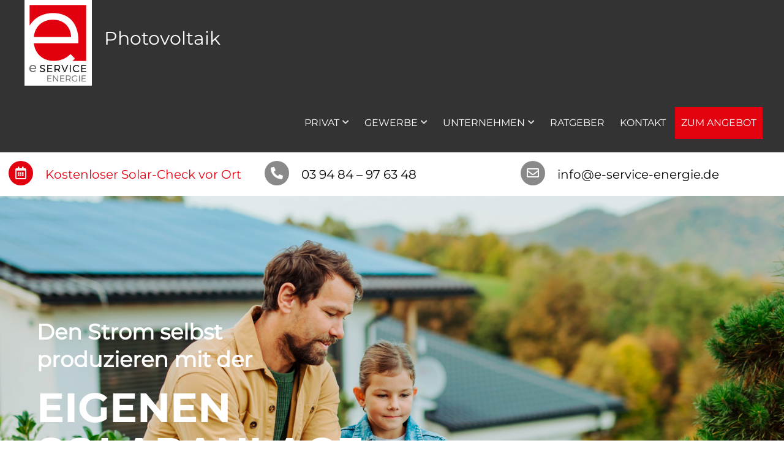

--- FILE ---
content_type: text/html; charset=UTF-8
request_url: https://e-service-energie.de/
body_size: 42824
content:
<!DOCTYPE html>
<!--[if lte IE 9]><html class="no-js IE9 IE" lang="de"><![endif]-->
<!--[if gt IE 9]><!--><html class="no-js" lang="de"><!--<![endif]-->
	<head>
				<meta charset="UTF-8" />
	<title>Photo­voltaik &ndash; Fach­kom­pe­tenz aus einer Hand</title>
		<script type="text/javascript">
			/* <![CDATA[ */
			document.documentElement.className = document.documentElement.className.replace(new RegExp('(^|\\s)no-js(\\s|$)'), '$1js$2');
			/* ]]> */
		</script>
	
<!-- The SEO Framework von Sybre Waaijer -->
<meta name="robots" content="max-snippet:-1,max-image-preview:standard,max-video-preview:-1" />
<meta name="description" content="Kostenloser Solar-Check vor Ort 03 94 84 &ndash; 97 63 48 info@e-service-energie.de Ihr Spezialist f&uuml;r Photovoltaik, Speichersysteme und Lades&auml;ulen f&uuml;r Eigenheime&#8230;" />
<meta property="og:image" content="https://e-service-energie.de/wp-content/uploads/icon_solar.png" />
<meta property="og:locale" content="de_DE" />
<meta property="og:type" content="website" />
<meta property="og:title" content="Photo­voltaik" />
<meta property="og:description" content="Kostenloser Solar-Check vor Ort 03 94 84 &ndash; 97 63 48 info@e-service-energie.de Ihr Spezialist f&uuml;r Photovoltaik, Speichersysteme und Lades&auml;ulen f&uuml;r Eigenheime und Gewerbe. Mit uns die Sonne genie&szlig;en&#8230;" />
<meta property="og:url" content="https://e-service-energie.de/" />
<meta property="og:site_name" content="Photo­voltaik" />
<meta name="twitter:card" content="summary_large_image" />
<meta name="twitter:title" content="Photo­voltaik" />
<meta name="twitter:description" content="Kostenloser Solar-Check vor Ort 03 94 84 &ndash; 97 63 48 info@e-service-energie.de Ihr Spezialist f&uuml;r Photovoltaik, Speichersysteme und Lades&auml;ulen f&uuml;r Eigenheime und Gewerbe. Mit uns die Sonne genie&szlig;en&#8230;" />
<meta name="twitter:image" content="https://e-service-energie.de/wp-content/uploads/icon_solar.png" />
<link rel="canonical" href="https://e-service-energie.de/" />
<script type="application/ld+json">{"@context":"https://schema.org","@type":"WebSite","url":"https://e-service-energie.de/","name":"Photo\u00advoltaik","potentialAction":{"@type":"SearchAction","target":{"@type":"EntryPoint","urlTemplate":"https://e-service-energie.de/search/{search_term_string}/"},"query-input":"required name=search_term_string"}}</script>
<script type="application/ld+json">{"@context":"https://schema.org","@type":"Organization","url":"https://e-service-energie.de/","name":"Photo\u00advoltaik","logo":"https://e-service-energie.de/wp-content/uploads/favicon.jpg"}</script>
<!-- / The SEO Framework von Sybre Waaijer | 7.55ms meta | 6.28ms boot -->

<link rel='dns-prefetch' href='//use.fontawesome.com' />
<link rel="alternate" type="application/rss+xml" title="Photo­voltaik &raquo; Feed" href="https://e-service-energie.de/feed/" />
<link rel="alternate" type="application/rss+xml" title="Photo­voltaik &raquo; Kommentar-Feed" href="https://e-service-energie.de/comments/feed/" />
<link rel="preload" href="https://e-service-energie.de/wp-content/0b540bfb64d0368c675975b225993d93.js?ver=b26baf101fec62cfdf36d90849e2f674" as="script" />
<link rel="preload" href="https://e-service-energie.de/wp-content/99e14f53e095e880a12de25e7a83e5be.js?ver=3387d0640f5f21d0471e3f596a18608d" as="script" />
<script type="text/javascript" defer src="https://e-service-energie.de/wp-content/0b540bfb64d0368c675975b225993d93.js?ver=b26baf101fec62cfdf36d90849e2f674" id="real-cookie-banner-pro-vendor-real-cookie-banner-pro-banner-js"></script>
<script type="application/json" data-skip-moving="true" data-no-defer nitro-exclude data-alt-type="application/ld+json" data-dont-merge id="a673a0f565ca4716928efa0a8f69118181-js-extra">{"slug":"real-cookie-banner-pro","textDomain":"real-cookie-banner","version":"3.13.3","restUrl":"https:\/\/e-service-energie.de\/wp-json\/real-cookie-banner\/v1\/","restNamespace":"real-cookie-banner\/v1","restPathObfuscateOffset":"54adf2b78d4ff13d2897dab140e18d84","restRoot":"https:\/\/e-service-energie.de\/wp-json\/","restQuery":{"_v":"3.13.3","_locale":"user"},"restNonce":"8e8c9b2ac6","restRecreateNonceEndpoint":"https:\/\/e-service-energie.de\/wp-admin\/admin-ajax.php?action=rest-nonce","publicUrl":"https:\/\/e-service-energie.de\/wp-content\/plugins\/real-cookie-banner-pro\/public\/","chunkFolder":"dist","chunksLanguageFolder":"https:\/\/e-service-energie.de\/wp-content\/plugins\/real-cookie-banner-pro\/languages","chunks":{"chunk-config-tab-blocker.lite.js":["de_DE-83d48f038e1cf6148175589160cda67e","de_DE-f3fcf9c7b6337a888377b3e3597480a5","de_DE-c334cb68401b6dd1377f2319e85b7217"],"chunk-config-tab-blocker.pro.js":["de_DE-ddf5ae983675e7b6eec2afc2d53654a2","de_DE-3a3b30d579f8ab341e490ceed0c58154","de_DE-4f76e19e02d79cbffe021f52eabc364f"],"chunk-config-tab-consent.lite.js":["de_DE-3823d7521a3fc2857511061e0d660408"],"chunk-config-tab-consent.pro.js":["de_DE-9cb9ecf8c1e8ce14036b5f3a5e19f098","de_DE-3a3b30d579f8ab341e490ceed0c58154","de_DE-d4b21727148c9f79fc0be49f47d3800f"],"chunk-config-tab-cookies.lite.js":["de_DE-1a51b37d0ef409906245c7ed80d76040","de_DE-f3fcf9c7b6337a888377b3e3597480a5","de_DE-c334cb68401b6dd1377f2319e85b7217"],"chunk-config-tab-cookies.pro.js":["de_DE-572ee75deed92e7a74abba4b86604687","de_DE-3a3b30d579f8ab341e490ceed0c58154","de_DE-4f76e19e02d79cbffe021f52eabc364f"],"chunk-config-tab-dashboard.lite.js":["de_DE-f843c51245ecd2b389746275b3da66b6"],"chunk-config-tab-dashboard.pro.js":["de_DE-ae5ae8f925f0409361cfe395645ac077"],"chunk-config-tab-import.lite.js":["de_DE-66df94240f04843e5a208823e466a850"],"chunk-config-tab-import.pro.js":["de_DE-e5fee6b51986d4ff7a051d6f6a7b076a"],"chunk-config-tab-licensing.lite.js":["de_DE-e01f803e4093b19d6787901b9591b5a6"],"chunk-config-tab-licensing.pro.js":["de_DE-4918ea9704f47c2055904e4104d4ffba"],"chunk-config-tab-scanner.lite.js":["de_DE-b10b39f1099ef599835c729334e38429"],"chunk-config-tab-scanner.pro.js":["de_DE-752a1502ab4f0bebfa2ad50c68ef571f"],"chunk-config-tab-settings.lite.js":["de_DE-37978e0b06b4eb18b16164a2d9c93a2c"],"chunk-config-tab-settings.pro.js":["de_DE-e59d3dcc762e276255c8989fbd1f80e3"],"chunk-config-tab-tcf.lite.js":["de_DE-4f658bdbf0aa370053460bc9e3cd1f69","de_DE-f3fcf9c7b6337a888377b3e3597480a5"],"chunk-config-tab-tcf.pro.js":["de_DE-e1e83d5b8a28f1f91f63b9de2a8b181a","de_DE-3a3b30d579f8ab341e490ceed0c58154","de_DE-d4b21727148c9f79fc0be49f47d3800f"]},"others":{"customizeValuesBanner":{"layout":{"type":"dialog","dialogMaxWidth":520,"dialogPosition":"middleCenter","dialogMargin":[0,0,0,0],"bannerPosition":"bottom","bannerMaxWidth":1024,"dialogBorderRadius":0,"borderRadius":0,"animationIn":"none","animationInDuration":1000,"animationInOnlyMobile":false,"animationOut":"none","animationOutDuration":500,"animationOutOnlyMobile":false,"overlay":true,"overlayBg":"#000000","overlayBgAlpha":72,"overlayBlur":2},"decision":{"acceptAll":"button","acceptEssentials":"button","showCloseIcon":false,"acceptIndividual":"link","buttonOrder":"all,essential,save,individual","showGroups":false,"groupsFirstView":false,"saveButton":"always"},"design":{"bg":"#ffffff","textAlign":"center","linkTextDecoration":"none","borderWidth":0,"borderColor":"#ffffff","fontSize":14,"fontColor":"#000000","fontInheritFamily":true,"fontFamily":"Arial, Helvetica, sans-serif","fontWeight":"normal","boxShadowEnabled":false,"boxShadowOffsetX":0,"boxShadowOffsetY":5,"boxShadowBlurRadius":13,"boxShadowSpreadRadius":0,"boxShadowColor":"#000000","boxShadowColorAlpha":20},"headerDesign":{"inheritBg":true,"bg":"#f4f4f4","inheritTextAlign":true,"textAlign":"center","padding":[20,20,15,20],"logo":"","logoRetina":"","logoMaxHeight":40,"logoPosition":"left","logoMargin":[5,15,5,15],"fontSize":20,"fontColor":"#000000","fontInheritFamily":true,"fontFamily":"Arial, Helvetica, sans-serif","fontWeight":"normal","borderWidth":0,"borderColor":"#efefef"},"bodyDesign":{"padding":[15,20,10,20],"descriptionInheritFontSize":true,"descriptionFontSize":13,"dottedGroupsInheritFontSize":true,"dottedGroupsFontSize":13,"dottedGroupsBulletColor":"#e3000f","teachingsInheritTextAlign":true,"teachingsTextAlign":"center","teachingsSeparatorActive":true,"teachingsSeparatorWidth":200,"teachingsSeparatorHeight":2,"teachingsSeparatorColor":"#e3000f","teachingsInheritFontSize":false,"teachingsFontSize":12,"teachingsInheritFontColor":false,"teachingsFontColor":"#888888","tcfStacksMargin":[10,0,5,0],"tcfStacksPadding":[5,10,5,10],"tcfStacksArrowType":"outlined","tcfStacksArrowColor":"#15779b","tcfStacksBg":"#ffffff","tcfStacksActiveBg":"#f9f9f9","tcfStacksHoverBg":"#efefef","tcfStacksBorderWidth":1,"tcfStacksBorderColor":"#efefef","tcfStacksTitleFontSize":12,"tcfStacksTitleFontColor":"#2b2b2b","tcfStacksTitleFontWeight":"normal","tcfStacksDescriptionMargin":[5,0,0,0],"tcfStacksDescriptionFontSize":12,"tcfStacksDescriptionFontColor":"#828282","tcfStacksDescriptionFontWeight":"normal","acceptAllOneRowLayout":false,"acceptAllPadding":[10,10,10,10],"acceptAllBg":"#e3000f","acceptAllTextAlign":"center","acceptAllFontSize":18,"acceptAllFontColor":"#ffffff","acceptAllFontWeight":"normal","acceptAllBorderWidth":0,"acceptAllBorderColor":"#000000","acceptAllHoverBg":"#e3000f","acceptAllHoverFontColor":"#ffffff","acceptAllHoverBorderColor":"#000000","acceptEssentialsUseAcceptAll":true,"acceptEssentialsButtonType":"","acceptEssentialsPadding":[10,10,10,10],"acceptEssentialsBg":"#e3e3e3","acceptEssentialsTextAlign":"center","acceptEssentialsFontSize":16,"acceptEssentialsFontColor":"#000000","acceptEssentialsFontWeight":"normal","acceptEssentialsBorderWidth":0,"acceptEssentialsBorderColor":"#000000","acceptEssentialsHoverBg":"#e3e3e3","acceptEssentialsHoverFontColor":"#000000","acceptEssentialsHoverBorderColor":"#000000","acceptIndividualPadding":[0,5,0,5],"acceptIndividualBg":"#ffffff","acceptIndividualTextAlign":"center","acceptIndividualFontSize":16,"acceptIndividualFontColor":"#e3000f","acceptIndividualFontWeight":"normal","acceptIndividualBorderWidth":0,"acceptIndividualBorderColor":"#000000","acceptIndividualHoverBg":"#ffffff","acceptIndividualHoverFontColor":"#e3000f","acceptIndividualHoverBorderColor":"#000000"},"footerDesign":{"poweredByLink":true,"inheritBg":false,"bg":"#f2f2f2","inheritTextAlign":true,"textAlign":"center","padding":[10,20,15,20],"fontSize":14,"fontColor":"#888888","fontInheritFamily":true,"fontFamily":"Arial, Helvetica, sans-serif","fontWeight":"normal","hoverFontColor":"#000000","borderWidth":1,"borderColor":"#e3e3e3","languageSwitcher":"flags"},"texts":{"headline":"Privatsph\u00e4re-Einstellungen","description":"Wir verwenden Cookies und \u00e4hnliche Technologien auf unserer Website und verarbeiten personenbezogene Daten von dir (z.B. IP-Adresse), um z.B. Inhalte und Anzeigen zu personalisieren, Medien von Drittanbietern einzubinden oder Zugriffe auf unsere Website zu analysieren. Die Datenverarbeitung kann auch erst in Folge gesetzter Cookies stattfinden. Wir teilen diese Daten mit Dritten, die wir in den Privatsph\u00e4re-Einstellungen benennen.<br \/><br \/>Die Datenverarbeitung kann mit deiner Einwilligung oder auf Basis eines berechtigten Interesses erfolgen, dem du in den Privatsph\u00e4re-Einstellungen widersprechen kannst. Du hast das Recht, nicht einzuwilligen und deine Einwilligung zu einem sp\u00e4teren Zeitpunkt zu \u00e4ndern oder zu widerrufen. Weitere Informationen zur Verwendung deiner Daten findest du in unserer {{privacyPolicy}}Datenschutzerkl\u00e4rung{{\/privacyPolicy}}.","acceptAll":"Alle akzeptieren","acceptEssentials":"Weiter ohne Einwilligung","acceptIndividual":"Privatsph\u00e4re-Einstellungen individuell festlegen","poweredBy":"3","dataProcessingInUnsafeCountries":"Einige Dienste verarbeiten personenbezogene Daten in unsicheren Drittl\u00e4ndern. Indem du in die Nutzung dieser Services einwilligst, erkl\u00e4rst du dich auch mit der Verarbeitung deiner Daten in diesen unsicheren Drittl\u00e4ndern gem\u00e4\u00df {{legalBasis}} einverstanden. Dies birgt das Risiko, dass deine Daten von Beh\u00f6rden zu Kontroll- und \u00dcberwachungszwecken verarbeitet werden, m\u00f6glicherweise ohne die M\u00f6glichkeit eines Rechtsbehelfs.","ageNoticeBanner":"Du bist unter {{minAge}} Jahre alt? Dann kannst du nicht in optionale Services einwilligen. Du kannst deine Eltern oder Erziehungsberechtigten bitten, mit dir in diese Services einzuwilligen.","ageNoticeBlocker":"Du bist unter {{minAge}} Jahre alt? Leider darfst du diesem Service nicht selbst zustimmen, um diese Inhalte zu sehen. Bitte deine Eltern oder Erziehungsberechtigten, dem Service mit dir zuzustimmen!","listServicesNotice":"Wenn du alle Services akzeptierst, erlaubst du, dass {{services}} geladen werden. Diese sind nach ihrem Zweck in Gruppen {{serviceGroups}} unterteilt (Zugeh\u00f6rigkeit durch hochgestellte Zahlen gekennzeichnet).","listServicesLegitimateInterestNotice":"Au\u00dferdem werden die {{services}} auf der Grundlage eines berechtigten Interesses geladen.","tcfStacksCustomName":"Services mit verschiedenen Zwecken au\u00dferhalb des TCF-Standards","tcfStacksCustomDescription":"Services, die Einwilligungen nicht \u00fcber den TCF-Standard, sondern \u00fcber andere Technologien teilen. Diese werden nach ihrem Zweck in mehrere Gruppen unterteilt. Einige davon werden aufgrund eines berechtigten Interesses genutzt (z.B. Gefahrenabwehr), andere werden nur mit deiner Einwilligung genutzt. Details zu den einzelnen Gruppen und Zwecken der Services findest du in den individuellen Privatsph\u00e4re-Einstellungen.","consentForwardingExternalHosts":"Deine Einwilligung gilt auch auf {{websites}}.","blockerHeadline":"{{name}} aufgrund von Privatsph\u00e4re-Einstellungen blockiert","blockerLinkShowMissing":"Zeige alle Services, denen du noch zustimmen musst","blockerLoadButton":"Erforderliche Services akzeptieren und Inhalte laden","blockerAcceptInfo":"Wenn du die blockierten Inhalte l\u00e4dst, werden deine Datenschutzeinstellungen angepasst. Inhalte aus diesem Service werden in Zukunft nicht mehr blockiert. Du hast das Recht, deine Entscheidung jederzeit zu widerrufen oder zu \u00e4ndern."},"individualLayout":{"inheritDialogMaxWidth":false,"dialogMaxWidth":540,"inheritBannerMaxWidth":true,"bannerMaxWidth":1980,"descriptionTextAlign":"center"},"group":{"checkboxBg":"#f0f0f0","checkboxBorderWidth":1,"checkboxBorderColor":"#d2d2d2","checkboxActiveColor":"#ffffff","checkboxActiveBg":"#e3000f","checkboxActiveBorderColor":"#e3000f","groupInheritBg":true,"groupBg":"#f4f4f4","groupPadding":[15,15,15,15],"groupSpacing":10,"groupBorderRadius":5,"groupBorderWidth":1,"groupBorderColor":"#f4f4f4","headlineFontSize":16,"headlineFontWeight":"normal","headlineFontColor":"#2b2b2b","descriptionFontSize":14,"descriptionFontColor":"#888888","linkColor":"#888888","linkHoverColor":"#000000"},"saveButton":{"useAcceptAll":true,"type":"button","padding":[10,10,10,10],"bg":"#e3e3e3","textAlign":"center","fontSize":16,"fontColor":"#000000","fontWeight":"normal","borderWidth":0,"borderColor":"#000000","hoverBg":"#e3e3e3","hoverFontColor":"#000000","hoverBorderColor":"#000000"},"individualTexts":{"headline":"Individuelle Privatsph\u00e4re-Einstellungen","description":"Wir verwenden Cookies und \u00e4hnliche Technologien auf unserer Website und verarbeiten personenbezogene Daten von dir (z.B. IP-Adresse), um z.B. Inhalte und Anzeigen zu personalisieren, Medien von Drittanbietern einzubinden oder Zugriffe auf unsere Website zu analysieren. Die Datenverarbeitung kann auch erst in Folge gesetzter Cookies stattfinden. Wir teilen diese Daten mit Dritten, die wir in den Privatsph\u00e4re-Einstellungen benennen.<br \/><br \/>Die Datenverarbeitung kann mit deiner Einwilligung oder auf Basis eines berechtigten Interesses erfolgen, dem du in den Privatsph\u00e4re-Einstellungen widersprechen kannst. Du hast das Recht, nicht einzuwilligen und deine Einwilligung zu einem sp\u00e4teren Zeitpunkt zu \u00e4ndern oder zu widerrufen. Weitere Informationen zur Verwendung deiner Daten findest du in unserer {{privacyPolicy}}Datenschutzerkl\u00e4rung{{\/privacyPolicy}}.<br \/><br \/>Im Folgenden findest du eine \u00dcbersicht \u00fcber alle Services, die von dieser Website genutzt werden. Du kannst dir detaillierte Informationen zu jedem Service ansehen und ihm einzeln zustimmen oder von deinem Widerspruchsrecht Gebrauch machen.","save":"Individuelle Auswahlen speichern","showMore":"Service-Informationen anzeigen","hideMore":"Service-Informationen ausblenden","postamble":""},"mobile":{"enabled":true,"maxHeight":400,"hideHeader":false,"alignment":"bottom","scalePercent":90,"scalePercentVertical":-50},"customCss":{"css":"","antiAdBlocker":"y"}},"isPro":true,"showProHints":false,"proUrl":"https:\/\/devowl.io\/de\/go\/real-cookie-banner?source=rcb-lite","showLiteNotice":false,"languageSwitcher":[],"hasDynamicPreDecisions":false,"isLicensed":false,"isDevLicense":false,"multilingualSkipHTMLForTag":"","isCurrentlyInTranslationEditorPreview":false,"defaultLanguage":"","currentLanguage":"","activeLanguages":[],"context":"","userConsentCookieName":"real_cookie_banner-v:2_blog:1_path:e7714f0","revisionHash":"b6716939e65a8f8f191f8430dec5f3b1","iso3166OneAlpha2":{"AF":"Afghanistan","AL":"Albanien","DZ":"Algerien","AS":"Amerikanisch-Samoa","AD":"Andorra","AO":"Angola","AI":"Anguilla","AQ":"Antarktis","AG":"Antigua und Barbuda","AR":"Argentinien","AM":"Armenien","AW":"Aruba","AZ":"Aserbaidschan","AU":"Australien","BS":"Bahamas","BH":"Bahrain","BD":"Bangladesch","BB":"Barbados","BY":"Belarus","BE":"Belgien","BZ":"Belize","BJ":"Benin","BM":"Bermuda","BT":"Bhutan","BO":"Bolivien","BA":"Bosnien und Herzegowina","BW":"Botswana","BV":"Bouvetinsel","BR":"Brasilien","IO":"Britisches Territorium im Indischen Ozean","BN":"Brunei Darussalam","BG":"Bulgarien","BF":"Burkina Faso","BI":"Burundi","CL":"Chile","CN":"China","CK":"Cookinseln","CR":"Costa Rica","DE":"Deutschland","LA":"Die Laotische Demokratische Volksrepublik","DM":"Dominica","DO":"Dominikanische Republik","DJ":"Dschibuti","DK":"D\u00e4nemark","EC":"Ecuador","SV":"El Salvador","ER":"Eritrea","EE":"Estland","FK":"Falklandinseln (Malwinen)","FJ":"Fidschi","FI":"Finnland","FR":"Frankreich","GF":"Franz\u00f6sisch-Guayana","PF":"Franz\u00f6sisch-Polynesien","TF":"Franz\u00f6sische S\u00fcd- und Antarktisgebiete","FO":"F\u00e4r\u00f6er Inseln","FM":"F\u00f6derierte Staaten von Mikronesien","GA":"Gabun","GM":"Gambia","GE":"Georgien","GH":"Ghana","GI":"Gibraltar","GD":"Grenada","GR":"Griechenland","GL":"Gr\u00f6nland","GP":"Guadeloupe","GU":"Guam","GT":"Guatemala","GG":"Guernsey","GN":"Guinea","GW":"Guinea-Bissau","GY":"Guyana","HT":"Haiti","HM":"Heard und die McDonaldinseln","VA":"Heiliger Stuhl (Staat Vatikanstadt)","HN":"Honduras","HK":"Hong Kong","IN":"Indien","ID":"Indonesien","IQ":"Irak","IE":"Irland","IR":"Islamische Republik Iran","IS":"Island","IM":"Isle of Man","IL":"Israel","IT":"Italien","JM":"Jamaika","JP":"Japan","YE":"Jemen","JE":"Jersey","JO":"Jordanien","VG":"Jungferninseln, Britisch","VI":"Jungferninseln, U.S.","KY":"Kaimaninseln","KH":"Kambodscha","CM":"Kamerun","CA":"Kanada","CV":"Kap Verde","KZ":"Kasachstan","QA":"Katar","KE":"Kenia","KG":"Kirgisistan","KI":"Kiribati","UM":"Kleinere Inselbesitzungen der Vereinigten Staaten","CC":"Kokosinseln","CO":"Kolumbien","KM":"Komoren","CG":"Kongo","CD":"Kongo, Demokratische Republik","KR":"Korea","HR":"Kroatien","CU":"Kuba","KW":"Kuwait","LS":"Lesotho","LV":"Lettland","LB":"Libanon","LR":"Liberia","LY":"Libysch-Arabische Dschamahirija","LI":"Liechtenstein","LT":"Litauen","LU":"Luxemburg","MO":"Macao","MG":"Madagaskar","MW":"Malawi","MY":"Malaysia","MV":"Malediven","ML":"Mali","MT":"Malta","MA":"Marokko","MH":"Marshallinseln","MQ":"Martinique","MR":"Mauretanien","MU":"Mauritius","YT":"Mayotte","MK":"Mazedonien","MX":"Mexiko","MD":"Moldawien","MC":"Monaco","MN":"Mongolei","ME":"Montenegro","MS":"Montserrat","MZ":"Mosambik","MM":"Myanmar","NA":"Namibia","NR":"Nauru","NP":"Nepal","NC":"Neukaledonien","NZ":"Neuseeland","NI":"Nicaragua","NL":"Niederlande","AN":"Niederl\u00e4ndische Antillen","NE":"Niger","NG":"Nigeria","NU":"Niue","KP":"Nordkorea","NF":"Norfolkinsel","NO":"Norwegen","MP":"N\u00f6rdliche Marianen","OM":"Oman","PK":"Pakistan","PW":"Palau","PS":"Pal\u00e4stinensisches Gebiet, besetzt","PA":"Panama","PG":"Papua-Neuguinea","PY":"Paraguay","PE":"Peru","PH":"Philippinen","PN":"Pitcairn","PL":"Polen","PT":"Portugal","PR":"Puerto Rico","CI":"Republik C\u00f4te d'Ivoire","RW":"Ruanda","RO":"Rum\u00e4nien","RU":"Russische F\u00f6deration","RE":"R\u00e9union","BL":"Saint Barth\u00e9l\u00e9my","PM":"Saint Pierre und Miquelo","SB":"Salomonen","ZM":"Sambia","WS":"Samoa","SM":"San Marino","SH":"Sankt Helena","MF":"Sankt Martin","SA":"Saudi-Arabien","SE":"Schweden","CH":"Schweiz","SN":"Senegal","RS":"Serbien","SC":"Seychellen","SL":"Sierra Leone","ZW":"Simbabwe","SG":"Singapur","SK":"Slowakei","SI":"Slowenien","SO":"Somalia","ES":"Spanien","LK":"Sri Lanka","KN":"St. Kitts und Nevis","LC":"St. Lucia","VC":"St. Vincent und Grenadinen","SD":"Sudan","SR":"Surinam","SJ":"Svalbard und Jan Mayen","SZ":"Swasiland","SY":"Syrische Arabische Republik","ST":"S\u00e3o Tom\u00e9 und Pr\u00edncipe","ZA":"S\u00fcdafrika","GS":"S\u00fcdgeorgien und die S\u00fcdlichen Sandwichinseln","TJ":"Tadschikistan","TW":"Taiwan","TZ":"Tansania","TH":"Thailand","TL":"Timor-Leste","TG":"Togo","TK":"Tokelau","TO":"Tonga","TT":"Trinidad und Tobago","TD":"Tschad","CZ":"Tschechische Republik","TN":"Tunesien","TM":"Turkmenistan","TC":"Turks- und Caicosinseln","TV":"Tuvalu","TR":"T\u00fcrkei","UG":"Uganda","UA":"Ukraine","HU":"Ungarn","UY":"Uruguay","UZ":"Usbekistan","VU":"Vanuatu","VE":"Venezuela","AE":"Vereinigte Arabische Emirate","US":"Vereinigte Staaten","GB":"Vereinigtes K\u00f6nigreich","VN":"Vietnam","WF":"Wallis und Futuna","CX":"Weihnachtsinsel","EH":"Westsahara","CF":"Zentralafrikanische Republik","CY":"Zypern","EG":"\u00c4gypten","GQ":"\u00c4quatorialguinea","ET":"\u00c4thiopien","AX":"\u00c5land Inseln","AT":"\u00d6sterreich"},"isTcf":false,"isPreventPreDecision":false,"isAcceptAllForBots":true,"isRespectDoNotTrack":true,"isDataProcessingInUnsafeCountries":false,"dataProcessingInUnsafeCountriesSafeCountries":["AT","BE","BG","HR","CY","CZ","DK","EE","FI","FR","DE","GR","HU","IE","IS","IT","LI","LV","LT","LU","MT","NL","NO","PL","PT","RO","SK","SI","ES","SE","AD","AR","CA","FO","GG","IL","IM","JP","JE","NZ","KR","CH","GB","UY","US"],"isAgeNotice":false,"ageNoticeAgeLimit":16,"isListServicesNotice":true,"setCookiesViaManager":"none","territorialLegalBasis":["gdpr-eprivacy"],"essentialGroup":"essenziell","groups":[{"id":4,"name":"Essenziell","slug":"essenziell","description":"Essenzielle Services sind f\u00fcr die grundlegende Funktionalit\u00e4t der Website erforderlich. Sie enthalten nur technisch notwendige Services. Diesen Services kann nicht widersprochen werden.","items":[{"id":344,"name":"Elementor","purpose":"Elementor ist eine Software, mit der das Layout dieser Website erstellt wurde. Cookies werden daf\u00fcr eingesetzt, um die Anzahl der Seitenaufrufe und aktive Sitzungen des Nutzers zu speichern. Die erhobenen Daten werden nicht f\u00fcr Analysezwecke verwendet, sondern nur um sicherzustellen, dass z.B. bei mehreren aktiven Sitzungen ausgeblendete Elemente nicht wieder angezeigt werden.","providerContact":{"phone":"","email":"","link":""},"isProviderCurrentWebsite":false,"provider":"E-Service Haberkorn GmbH","uniqueName":"elementor","isEmbeddingOnlyExternalResources":false,"legalBasis":"consent","dataProcessingInCountries":[],"dataProcessingInCountriesSpecialTreatments":[],"technicalDefinitions":[{"type":"local","name":"elementor","host":"pv.e-technik48.de","durationUnit":"y","isSessionDuration":false,"duration":0},{"type":"session","name":"elementor","host":"pv.e-technik48.de","durationUnit":"y","isSessionDuration":false,"duration":0}],"codeDynamics":[],"providerPrivacyPolicyUrl":"http:\/\/pv.e-technik48.de\/datenschutz\/","providerLegalNoticeUrl":"","tagManagerOptInEventName":"","tagManagerOptOutEventName":"","codeOptIn":"","executeCodeOptInWhenNoTagManagerConsentIsGiven":false,"codeOptOut":"","executeCodeOptOutWhenNoTagManagerConsentIsGiven":false,"deleteTechnicalDefinitionsAfterOptOut":false,"codeOnPageLoad":"","presetId":"elementor"},{"id":173,"name":"Real Cookie Banner","purpose":"Real Cookie Banner bittet Website-Besucher um die Einwilligung zum Setzen von Cookies und zur Verarbeitung personenbezogener Daten. Dazu wird jedem Website-Besucher eine UUID (pseudonyme Identifikation des Nutzers) zugewiesen, die bis zum Ablauf des Cookies zur Speicherung der Einwilligung g\u00fcltig ist. Cookies werden dazu verwendet, um zu testen, ob Cookies gesetzt werden k\u00f6nnen, um Referenz auf die dokumentierte Einwilligung zu speichern, um zu speichern, in welche Services aus welchen Service-Gruppen der Besucher eingewilligt hat, und, falls Einwilligung nach dem Transparency &amp; Consent Framework (TCF) eingeholt werden, um die Einwilligungen in TCF Partner, Zwecke, besondere Zwecke, Funktionen und besondere Funktionen zu speichern. Im Rahmen der Darlegungspflicht nach DSGVO wird die erhobene Einwilligung vollumf\u00e4nglich dokumentiert. Dazu z\u00e4hlt neben den Services und Service-Gruppen, in welche der Besucher eingewilligt hat, und falls Einwilligung nach dem TCF Standard eingeholt werden, in welche TCF Partner, Zwecke und Funktionen der Besucher eingewilligt hat, alle Einstellungen des Cookie Banners zum Zeitpunkt der Einwilligung als auch die technischen Umst\u00e4nde (z.B. Gr\u00f6\u00dfe des Sichtbereichs bei der Einwilligung) und die Nutzerinteraktionen (z.B. Klick auf Buttons), die zur Einwilligung gef\u00fchrt haben. Die Einwilligung wird pro Sprache einmal erhoben.","providerContact":{"phone":"","email":"","link":""},"isProviderCurrentWebsite":false,"provider":"E-Service Haberkorn GmbH","uniqueName":"real-cookie-banner","isEmbeddingOnlyExternalResources":false,"legalBasis":"legal-requirement","dataProcessingInCountries":[],"dataProcessingInCountriesSpecialTreatments":[],"technicalDefinitions":[{"type":"http","name":"real_cookie_banner*","host":".e-48.de","duration":7,"durationUnit":"d","isSessionDuration":false},{"type":"http","name":"real_cookie_banner*-tcf","host":".e-48.de","duration":7,"durationUnit":"d","isSessionDuration":false},{"type":"http","name":"real_cookie_banner-test","host":".e-48.de","duration":7,"durationUnit":"d","isSessionDuration":false}],"codeDynamics":[],"providerPrivacyPolicyUrl":"http:\/\/dev.e-48.de\/datenschutz\/","providerLegalNoticeUrl":"","tagManagerOptInEventName":"","tagManagerOptOutEventName":"","codeOptIn":"","executeCodeOptInWhenNoTagManagerConsentIsGiven":false,"codeOptOut":"","executeCodeOptOutWhenNoTagManagerConsentIsGiven":false,"deleteTechnicalDefinitionsAfterOptOut":false,"codeOnPageLoad":"","presetId":"real-cookie-banner"}]},{"id":5,"name":"Funktional","slug":"funktional","description":"Funktionale Services sind notwendig, um \u00fcber die wesentliche Funktionalit\u00e4t der Website hinausgehende Features wie h\u00fcbschere Schriftarten, Videowiedergabe oder interaktive Web 2.0-Features bereitzustellen. Inhalte von z.B. Video- und Social Media-Plattformen sind standardm\u00e4\u00dfig gesperrt und k\u00f6nnen zugestimmt werden. Wenn dem Service zugestimmt wird, werden diese Inhalte automatisch ohne weitere manuelle Einwilligung geladen.","items":[{"id":1057,"name":"Google Maps","purpose":"Google Maps zeigt Karten auf der Website als Iframe oder \u00fcber JavaScript direkt eingebettet als Teil der Website an. Auf dem Client-Ger\u00e4t des Nutzers werden keine Cookies im technischen Sinne gesetzt, aber es werden technische und pers\u00f6nliche Daten wie z.B. die IP-Adresse vom Client an den Server des Diensteanbieters \u00fcbertragen, um die Nutzung des Dienstes zu erm\u00f6glichen.","providerContact":{"phone":"","email":"","link":""},"isProviderCurrentWebsite":false,"provider":"Google Ireland Limited","uniqueName":"google-maps","isEmbeddingOnlyExternalResources":true,"legalBasis":"consent","dataProcessingInCountries":["US"],"dataProcessingInCountriesSpecialTreatments":[],"technicalDefinitions":[{"type":"http","name":"","host":"","durationUnit":"y","isSessionDuration":false,"purpose":"","duration":0}],"codeDynamics":[],"providerPrivacyPolicyUrl":"https:\/\/policies.google.com\/privacy","providerLegalNoticeUrl":"","tagManagerOptInEventName":"","tagManagerOptOutEventName":"","codeOptIn":"","executeCodeOptInWhenNoTagManagerConsentIsGiven":false,"codeOptOut":"","executeCodeOptOutWhenNoTagManagerConsentIsGiven":false,"deleteTechnicalDefinitionsAfterOptOut":false,"codeOnPageLoad":"","presetId":"google-maps"},{"id":178,"name":"Emojis","purpose":"WordPress Emoji ist ein Emoji-Set, das von wordpress.org geladen wird. Es werden keine Cookies im technischen Sinne auf dem Client des Nutzers gesetzt, jedoch werden technische und personenbezogene Daten wie die IP-Adresse vom Client an den Server des Dienstanbieters \u00fcbertragen, um die Nutzung des Dienstes zu erm\u00f6glichen.","providerContact":{"phone":"","email":"","link":""},"isProviderCurrentWebsite":false,"provider":"WordPress.org","uniqueName":"wordpress-emojis","isEmbeddingOnlyExternalResources":true,"legalBasis":"consent","dataProcessingInCountries":["US"],"dataProcessingInCountriesSpecialTreatments":[],"technicalDefinitions":[{"type":"http","name":"","host":"","durationUnit":"y","isSessionDuration":false,"duration":0}],"codeDynamics":[],"providerPrivacyPolicyUrl":"https:\/\/de.wordpress.org\/about\/privacy\/","providerLegalNoticeUrl":"","tagManagerOptInEventName":"","tagManagerOptOutEventName":"","codeOptIn":"","executeCodeOptInWhenNoTagManagerConsentIsGiven":false,"codeOptOut":"","executeCodeOptOutWhenNoTagManagerConsentIsGiven":false,"deleteTechnicalDefinitionsAfterOptOut":false,"codeOnPageLoad":"","presetId":"wordpress-emojis"},{"id":176,"name":"Google Fonts","purpose":"Google Fonts ist ein Dienst, der Schriften, die nicht auf dem Client-Ger\u00e4t des Nutzers installiert sind, herunterl\u00e4dt und in die Website einbettet. Auf dem Client-Ger\u00e4t des Nutzers werden keine Cookies im technischen Sinne gesetzt, aber es werden technische und pers\u00f6nliche Daten wie z.B. die IP-Adresse vom Client an den Server des Dienstanbieters \u00fcbertragen, um die Nutzung des Dienstes zu erm\u00f6glichen.","providerContact":{"phone":"","email":"","link":""},"isProviderCurrentWebsite":false,"provider":"Google Ireland Limited","uniqueName":"google-fonts","isEmbeddingOnlyExternalResources":true,"legalBasis":"consent","dataProcessingInCountries":["US"],"dataProcessingInCountriesSpecialTreatments":[],"technicalDefinitions":[{"type":"http","name":"","host":"","durationUnit":"y","isSessionDuration":false,"duration":0}],"codeDynamics":[],"providerPrivacyPolicyUrl":"https:\/\/policies.google.com\/privacy","providerLegalNoticeUrl":"","tagManagerOptInEventName":"","tagManagerOptOutEventName":"","codeOptIn":"","executeCodeOptInWhenNoTagManagerConsentIsGiven":false,"codeOptOut":"","executeCodeOptOutWhenNoTagManagerConsentIsGiven":false,"deleteTechnicalDefinitionsAfterOptOut":false,"codeOnPageLoad":"base64-encoded:[base64]","presetId":"google-fonts"},{"id":174,"name":"Font Awesome","purpose":"Font Awesome ist ein Service, der benutzerdefinierte Icon-Schriften, die nicht auf dem Client-Ger\u00e4t des Nutzers installiert sind, herunterl\u00e4dt und in die Website einbettet. Auf dem Client-Ger\u00e4t des Nutzers werden keine Cookies im technischen Sinne gesetzt, aber es werden technische und pers\u00f6nliche Daten (wie z.B. die IP-Adresse) vom Client an den Server des Dienstanbieters \u00fcbertragen, um die Nutzung des Services zu erm\u00f6glichen.","providerContact":{"phone":"","email":"","link":""},"isProviderCurrentWebsite":false,"provider":"Fonticons, Inc.","uniqueName":"font-awesome","isEmbeddingOnlyExternalResources":true,"legalBasis":"consent","dataProcessingInCountries":["US"],"dataProcessingInCountriesSpecialTreatments":[],"technicalDefinitions":[{"type":"http","name":"","host":"","durationUnit":"y","isSessionDuration":false,"duration":0}],"codeDynamics":[],"providerPrivacyPolicyUrl":"https:\/\/fontawesome.com\/privacy","providerLegalNoticeUrl":"","tagManagerOptInEventName":"","tagManagerOptOutEventName":"","codeOptIn":"","executeCodeOptInWhenNoTagManagerConsentIsGiven":false,"codeOptOut":"","executeCodeOptOutWhenNoTagManagerConsentIsGiven":false,"deleteTechnicalDefinitionsAfterOptOut":false,"codeOnPageLoad":"","presetId":"font-awesome"}]}],"bannerLinks":[{"id":1370,"label":"Datenschutzerkl\u00e4rung","pageType":"privacyPolicy","url":"https:\/\/e-service-energie.de\/datenschutz\/","hideCookieBanner":true,"isTargetBlank":true},{"id":1371,"label":"Impressum","pageType":"legalNotice","url":"https:\/\/e-service-energie.de\/impressum\/","hideCookieBanner":true,"isTargetBlank":true}],"websiteOperator":{"address":"Photo\u00advoltaik","country":"","contactEmail":"base64-encoded:aW5mb0B3aWVwcmljaC13ZXJidW5nLmRl","contactPhone":"","contactFormUrl":"https:\/\/e-service-energie.de\/"},"blocker":[{"id":1058,"name":"Google Maps","description":"","rules":["*maps.google.com*","*google.*\/maps*","*maps.googleapis.com*","*maps.gstatic.com*","*google.maps.Map(*","div[data-settings*=\"wpgmza_\"]","*\/wp-content\/plugins\/wp-google-maps\/*","*\/wp-content\/plugins\/wp-google-maps-pro\/*","div[class=\"gmp_map_opts\"]","div[class=\"et_pb_map\"]","div[class*=\"uncode-gmaps-widget\"]","*uncode.gmaps*.js*","*dynamic-google-maps.js*","*@googlemaps\/markerclustererplus\/*","div[data-widget_type*=\"dyncontel-acf-google-maps\"]","*\/wp-content\/plugins\/wp-google-map-gold\/assets\/js\/*","*\/wp-content\/plugins\/wp-google-map-plugin\/assets\/js\/*","*\/wp-content\/plugins\/wp-google-maps-gold\/js\/*",".data(\"wpgmp_maps\")","div[class*=\"wpgmp_map_container\"]","div[data-map-provider=\"google\"]","div[class*=\"module-maps-pro\"]","div[id=\"wpsl-wrap\"]","*\/wp-content\/plugins\/wp-store-locator\/js\/*","script[id=\"google-maps-infobox-js\"]","*google.maps.event*","div[class*=\"fusion-google-map\"]","*\/wp-content\/plugins\/extensions-for-elementor\/assets\/lib\/gmap3\/gmap3*","div[class*=\"elementor-widget-ee-mb-google-map\"]","div[class*=\"mec-events-meta-group-gmap\"]","*\/wp-content\/plugins\/modern-events-calendar\/assets\/packages\/richmarker\/richmarker*","*\/wp-content\/plugins\/modern-events-calendar\/assets\/js\/googlemap*",".mecGoogleMaps('","div[class*=\"google_map_shortcode_wrapper\"]","*\/wp-content\/themes\/wpresidence\/js\/google_js\/google_map_code_listing*","*\/wp-content\/themes\/wpresidence\/js\/google_js\/google_map_code.js*","*\/wp-content\/themes\/wpresidence\/js\/infobox*","div[class*=\"elementor-widget-premium-addon-maps\"]","div[class*=\"premium-maps-container\"]","*\/wp-content\/plugins\/premium-addons-for-elementor\/assets\/frontend\/min-js\/premium-maps.min.js*","section[class*=\"ff-map\"]","*\/wp-content\/themes\/ark\/assets\/plugins\/google-map*","*\/wp-content\/themes\/ark\/assets\/scripts\/components\/google-map*","*\/wp-content\/plugins\/ultimate-elementor\/assets\/min-js\/uael-google-map*","div[class*=\"elementor-widget-uael-google-map\"]","div[class*=\"wpforms-geolocation-map\"]","*\/wp-content\/plugins\/wpforms-geolocation\/assets\/js\/wpforms-geolocation-google-api*","iframe[src*=\"?callback=map-iframe\"]","*\/wp-content\/plugins\/codespacing-progress-map\/assets\/js\/*","div[class*=\"codespacing_progress_map_area\"]","div[class*=\"qode_google_map\"]","*wp-content\/plugins\/wp-grid-builder-map-facet\/assets\/js*","div[class*=\"wpgb-map-facet\"]","*wp-content\/themes\/my-listing\/assets\/dist\/maps\/google-maps\/*","*wp-content\/themes\/my-listing\/assets\/dist\/explore*","div[class*=\"c27-map\"]","div[class*=\"elementor-widget-case27-explore-widget\"]","*wp-content\/themes\/salient\/js\/build\/map*","div[class*=\"nectar-google-map\"]","div[class=\"hmapsprem_map_container\"]","*\/wp-content\/plugins\/hmapsprem\/assets\/js\/frontend_script.js*","div[class*=\"jet-map\"]","div[class*=\"ginput_container_gfgeo_google_map\"]","div[class*=\"rodich-google-map\"]",".googleMap({","div[class*=\"elementor-widget-jet-engine-maps-listing\"]","*\/wp-content\/plugins\/jet-engine\/assets\/js\/frontend-maps*","*wp-content\/plugins\/jet-engine\/includes\/modules\/maps-listings\/*","*\/wp-content\/plugins\/facetwp-map-facet\/assets\/js\/*","div[class*=\"facetwp-type-map\"]","div[class*=\"eltd_google_map\"]","div[class*=\"cmsmasters_google_map\"]","*wp-content\/plugins\/th-widget-pack\/js\/themo-google-maps.js*","div[class*=\"th-gmap-wrap\"]","div[class*=\"th-map\"]","div[class*=\"ultimate_google_map\"]","div[id=\"asl-storelocator\"]","*wp-content\/plugins\/agile-store-locator*","*wp-content\/plugins\/wp-map-block*","div[class*=\"wpmapblockrender\"]","*wp-content\/themes\/creativo\/assets\/js\/min\/general\/google-maps.min.js*","div[data-id^=\"google_map_element_\"]","div[class*=\"onepress-map\"]","*\/wp-content\/themes\/enfold\/framework\/js\/conditional_load\/avia_google_maps_api.js*","div[class*=\"avia-google-maps\"]","*wp-content\/themes\/woodmart\/js\/scripts\/elements\/googleMap*","*wp-content\/themes\/woodmart\/js\/libs\/maplace*","div[class*=\"elementor-widget-wd_google_map\"]","div[class*=\"elementor-widget-neuron-advanced-google-maps\"]"],"criteria":"services","tcfVendors":[],"services":[1057],"isVisual":true,"visualType":"wrapped","visualMediaThumbnail":"0","visualContentType":"map","isVisualDarkMode":false,"visualBlur":0,"visualDownloadThumbnail":true,"visualHeroButtonText":"Karte laden","shouldForceToShowVisual":false,"presetId":"google-maps","visualThumbnail":{"url":"https:\/\/e-service-energie.de\/wp-content\/plugins\/real-cookie-banner-pro\/public\/images\/visual-content-blocker\/map-light.svg","width":500,"height":310,"hide":["overlay"],"titleType":"center"}},{"id":179,"name":"WordPress Emojis","description":"","rules":["*s.w.org\/images\/core\/emoji*","window._wpemojiSettings","link[href=\"\/\/s.w.org\"]"],"criteria":"services","tcfVendors":[],"services":[178],"isVisual":false,"visualType":"default","visualMediaThumbnail":0,"visualContentType":"","isVisualDarkMode":false,"visualBlur":0,"visualDownloadThumbnail":false,"visualHeroButtonText":"","shouldForceToShowVisual":false,"presetId":"wordpress-emojis"},{"id":177,"name":"Google Fonts","description":"","rules":["*fonts.googleapis.com*","*ajax.googleapis.com\/ajax\/libs\/webfont\/1\/webfont.js*","*fonts.gstatic.com*"],"criteria":"services","tcfVendors":[],"services":[176],"isVisual":false,"visualType":"default","visualMediaThumbnail":0,"visualContentType":"","isVisualDarkMode":false,"visualBlur":0,"visualDownloadThumbnail":false,"visualHeroButtonText":"","shouldForceToShowVisual":false,"presetId":"google-fonts"},{"id":175,"name":"Font Awesome","description":"","rules":["*use.fontawesome.com*","*kit.fontawesome.com*","*bootstrapcdn.com\/font-awesome\/*","*cdnjs.cloudflare.com*font-awesome*","*jsdelivr.net*font-awesome*","*unpkg.com*font-awesome*"],"criteria":"services","tcfVendors":[],"services":[174],"isVisual":false,"visualType":"default","visualMediaThumbnail":0,"visualContentType":"","isVisualDarkMode":false,"visualBlur":0,"visualDownloadThumbnail":false,"visualHeroButtonText":"","shouldForceToShowVisual":false,"presetId":"font-awesome"}],"setVisualParentIfClassOfParent":{"et_pb_video_box":1,"ast-oembed-container":1,"wpb_video_wrapper":1},"dependantVisibilityContainers":["[role=\"tabpanel\"]",".eael-tab-content-item",".wpcs_content_inner",".op3-contenttoggleitem-content",".pum-overlay","[data-elementor-type=\"popup\"]",".wp-block-ub-content-toggle-accordion-content-wrap",".w-popup-wrap",".oxy-lightbox_inner[data-inner-content=true]",".oxy-pro-accordion_body",".oxy-tab-content",".kt-accordion-panel",".vc_tta-panel-body",".mfp-hide"],"bannerDesignVersion":6,"bannerI18n":{"appropriateSafeguard":"Geeignete Garantien","standardContractualClauses":"Standardvertragsklauseln","legalBasis":"Verwendung auf gesetzlicher Grundlage von","territorialLegalBasisArticles":{"gdpr-eprivacy":{"dataProcessingInUnsafeCountries":"Art. 49 Abs. 1 lit. a DSGVO"},"dsg-switzerland":{"dataProcessingInUnsafeCountries":"Art. 17 Abs. 1 lit. a DSG (Schweiz)"}},"legitimateInterest":"Berechtigtes Interesse","legalRequirement":"Erf\u00fcllung einer rechtlichen Verpflichtung","consent":"Einwilligung","crawlerLinkAlert":"Wir haben erkannt, dass du ein Crawler\/Bot bist. Nur nat\u00fcrliche Personen d\u00fcrfen in Cookies und die Verarbeitung von personenbezogenen Daten einwilligen. Daher hat der Link f\u00fcr dich keine Funktion.","technicalCookieDefinition":"Technische Cookie-Definition","usesCookies":"Verwendete Cookies","cookieRefresh":"Cookie-Erneuerung","usesNonCookieAccess":"Verwendet Cookie-\u00e4hnliche Informationen (LocalStorage, SessionStorage, IndexDB, etc.)","host":"Host","duration":"Dauer","noExpiration":"Kein Ablauf","type":"Typ","purpose":"Zweck","headerTitlePrivacyPolicyHistory":"Privatsph\u00e4re-Einstellungen: Historie","skipToConsentChoices":"Zu Einwilligungsoptionen springen","historyLabel":"Einwilligungen anzeigen vom","historySelectNone":"Noch nicht eingewilligt","provider":"Anbieter","providerContactPhone":"Telefon","providerContactEmail":"E-Mail","providerContactLink":"Kontaktformular","providerPrivacyPolicyUrl":"Datenschutzerkl\u00e4rung","providerLegalNoticeUrl":"Impressum","dataProcessingInUnsafeCountries":"Datenverarbeitung in unsicheren Drittl\u00e4ndern","ePrivacyUSA":"US-Datenverarbeitung","durationUnit":{"s":"Sekunde(n)","m":"Minute(n)","h":"Stunde(n)","d":"Tag(e)","mo":"Monat(e)","y":"Jahr(e)","n1":{"s":"Sekunde","m":"Minute","h":"Stunde","d":"Tag","mo":"Monat","y":"Jahr"},"nx":{"s":"Sekunden","m":"Minuten","h":"Stunden","d":"Tage","mo":"Monate","y":"Jahre"}},"close":"Schlie\u00dfen","closeWithoutSaving":"Schlie\u00dfen ohne Speichern","yes":"Ja","no":"Nein","unknown":"Unbekannt","none":"Nichts","noLicense":"Keine Lizenz aktiviert - kein Produktionseinsatz!","devLicense":"Produktlizenz nicht f\u00fcr den Produktionseinsatz!","devLicenseLearnMore":"Mehr erfahren","devLicenseLink":"https:\/\/devowl.io\/de\/wissensdatenbank\/lizenz-installations-typ\/","andSeparator":" und "},"pageRequestUuid4":"a6423ebaa-7ca8-412c-854e-d0278575a6fd","pageByIdUrl":"https:\/\/e-service-energie.de?page_id","pluginUrl":"https:\/\/devowl.io\/wordpress-real-cookie-banner\/","tcf":[],"tcfMetadata":[]}}</script>
<script data-skip-moving="true" data-no-defer nitro-exclude data-alt-type="application/ld+json" data-dont-merge id="a673a0f565ca4716928efa0a8f69118182-js-extra">var realCookieBanner = /* document.write */ JSON.parse(document.getElementById("a673a0f565ca4716928efa0a8f69118181-js-extra").innerHTML, function (a,b){return-1<["codeOptIn","codeOptOut","codeOnPageLoad","contactEmail"].indexOf(a)&&"string"==typeof b&&b.startsWith("base64-encoded:")?window.atob(b.substr(15)):b});</script><script type="text/javascript" id="real-cookie-banner-pro-banner-js-before">
/* <![CDATA[ */
((a,b)=>{a[b]||(a[b]={unblockSync:()=>undefined},["consentSync"].forEach(c=>a[b][c]=()=>({cookie:null,consentGiven:!1,cookieOptIn:!0})),["consent","consentAll","unblock"].forEach(c=>a[b][c]=(...d)=>new Promise(e=>a.addEventListener(b,()=>{a[b][c](...d).then(e)},{once:!0}))))})(window,"consentApi");
//# sourceURL=real-cookie-banner-pro-banner-js-before
/* ]]> */
</script>
<script type="text/javascript" defer src="https://e-service-energie.de/wp-content/99e14f53e095e880a12de25e7a83e5be.js?ver=3387d0640f5f21d0471e3f596a18608d" id="real-cookie-banner-pro-banner-js"></script>
<link rel="alternate" title="oEmbed (JSON)" type="application/json+oembed" href="https://e-service-energie.de/wp-json/oembed/1.0/embed?url=https%3A%2F%2Fe-service-energie.de%2F" />
<link rel="alternate" title="oEmbed (XML)" type="text/xml+oembed" href="https://e-service-energie.de/wp-json/oembed/1.0/embed?url=https%3A%2F%2Fe-service-energie.de%2F&#038;format=xml" />
<style id='wp-img-auto-sizes-contain-inline-css' type='text/css'>
img:is([sizes=auto i],[sizes^="auto," i]){contain-intrinsic-size:3000px 1500px}
/*# sourceURL=wp-img-auto-sizes-contain-inline-css */
</style>
<style id='wp-emoji-styles-inline-css' type='text/css'>

	img.wp-smiley, img.emoji {
		display: inline !important;
		border: none !important;
		box-shadow: none !important;
		height: 1em !important;
		width: 1em !important;
		margin: 0 0.07em !important;
		vertical-align: -0.1em !important;
		background: none !important;
		padding: 0 !important;
	}
/*# sourceURL=wp-emoji-styles-inline-css */
</style>
<link rel='stylesheet' id='wp-block-library-css' href='https://e-service-energie.de/wp-includes/css/dist/block-library/style.min.css?ver=6.9' type='text/css' media='all' />
<style id='global-styles-inline-css' type='text/css'>
:root{--wp--preset--aspect-ratio--square: 1;--wp--preset--aspect-ratio--4-3: 4/3;--wp--preset--aspect-ratio--3-4: 3/4;--wp--preset--aspect-ratio--3-2: 3/2;--wp--preset--aspect-ratio--2-3: 2/3;--wp--preset--aspect-ratio--16-9: 16/9;--wp--preset--aspect-ratio--9-16: 9/16;--wp--preset--color--black: #000000;--wp--preset--color--cyan-bluish-gray: #abb8c3;--wp--preset--color--white: #ffffff;--wp--preset--color--pale-pink: #f78da7;--wp--preset--color--vivid-red: #cf2e2e;--wp--preset--color--luminous-vivid-orange: #ff6900;--wp--preset--color--luminous-vivid-amber: #fcb900;--wp--preset--color--light-green-cyan: #7bdcb5;--wp--preset--color--vivid-green-cyan: #00d084;--wp--preset--color--pale-cyan-blue: #8ed1fc;--wp--preset--color--vivid-cyan-blue: #0693e3;--wp--preset--color--vivid-purple: #9b51e0;--wp--preset--gradient--vivid-cyan-blue-to-vivid-purple: linear-gradient(135deg,rgb(6,147,227) 0%,rgb(155,81,224) 100%);--wp--preset--gradient--light-green-cyan-to-vivid-green-cyan: linear-gradient(135deg,rgb(122,220,180) 0%,rgb(0,208,130) 100%);--wp--preset--gradient--luminous-vivid-amber-to-luminous-vivid-orange: linear-gradient(135deg,rgb(252,185,0) 0%,rgb(255,105,0) 100%);--wp--preset--gradient--luminous-vivid-orange-to-vivid-red: linear-gradient(135deg,rgb(255,105,0) 0%,rgb(207,46,46) 100%);--wp--preset--gradient--very-light-gray-to-cyan-bluish-gray: linear-gradient(135deg,rgb(238,238,238) 0%,rgb(169,184,195) 100%);--wp--preset--gradient--cool-to-warm-spectrum: linear-gradient(135deg,rgb(74,234,220) 0%,rgb(151,120,209) 20%,rgb(207,42,186) 40%,rgb(238,44,130) 60%,rgb(251,105,98) 80%,rgb(254,248,76) 100%);--wp--preset--gradient--blush-light-purple: linear-gradient(135deg,rgb(255,206,236) 0%,rgb(152,150,240) 100%);--wp--preset--gradient--blush-bordeaux: linear-gradient(135deg,rgb(254,205,165) 0%,rgb(254,45,45) 50%,rgb(107,0,62) 100%);--wp--preset--gradient--luminous-dusk: linear-gradient(135deg,rgb(255,203,112) 0%,rgb(199,81,192) 50%,rgb(65,88,208) 100%);--wp--preset--gradient--pale-ocean: linear-gradient(135deg,rgb(255,245,203) 0%,rgb(182,227,212) 50%,rgb(51,167,181) 100%);--wp--preset--gradient--electric-grass: linear-gradient(135deg,rgb(202,248,128) 0%,rgb(113,206,126) 100%);--wp--preset--gradient--midnight: linear-gradient(135deg,rgb(2,3,129) 0%,rgb(40,116,252) 100%);--wp--preset--font-size--small: 13px;--wp--preset--font-size--medium: 20px;--wp--preset--font-size--large: 36px;--wp--preset--font-size--x-large: 42px;--wp--preset--spacing--20: 0.44rem;--wp--preset--spacing--30: 0.67rem;--wp--preset--spacing--40: 1rem;--wp--preset--spacing--50: 1.5rem;--wp--preset--spacing--60: 2.25rem;--wp--preset--spacing--70: 3.38rem;--wp--preset--spacing--80: 5.06rem;--wp--preset--shadow--natural: 6px 6px 9px rgba(0, 0, 0, 0.2);--wp--preset--shadow--deep: 12px 12px 50px rgba(0, 0, 0, 0.4);--wp--preset--shadow--sharp: 6px 6px 0px rgba(0, 0, 0, 0.2);--wp--preset--shadow--outlined: 6px 6px 0px -3px rgb(255, 255, 255), 6px 6px rgb(0, 0, 0);--wp--preset--shadow--crisp: 6px 6px 0px rgb(0, 0, 0);}:where(.is-layout-flex){gap: 0.5em;}:where(.is-layout-grid){gap: 0.5em;}body .is-layout-flex{display: flex;}.is-layout-flex{flex-wrap: wrap;align-items: center;}.is-layout-flex > :is(*, div){margin: 0;}body .is-layout-grid{display: grid;}.is-layout-grid > :is(*, div){margin: 0;}:where(.wp-block-columns.is-layout-flex){gap: 2em;}:where(.wp-block-columns.is-layout-grid){gap: 2em;}:where(.wp-block-post-template.is-layout-flex){gap: 1.25em;}:where(.wp-block-post-template.is-layout-grid){gap: 1.25em;}.has-black-color{color: var(--wp--preset--color--black) !important;}.has-cyan-bluish-gray-color{color: var(--wp--preset--color--cyan-bluish-gray) !important;}.has-white-color{color: var(--wp--preset--color--white) !important;}.has-pale-pink-color{color: var(--wp--preset--color--pale-pink) !important;}.has-vivid-red-color{color: var(--wp--preset--color--vivid-red) !important;}.has-luminous-vivid-orange-color{color: var(--wp--preset--color--luminous-vivid-orange) !important;}.has-luminous-vivid-amber-color{color: var(--wp--preset--color--luminous-vivid-amber) !important;}.has-light-green-cyan-color{color: var(--wp--preset--color--light-green-cyan) !important;}.has-vivid-green-cyan-color{color: var(--wp--preset--color--vivid-green-cyan) !important;}.has-pale-cyan-blue-color{color: var(--wp--preset--color--pale-cyan-blue) !important;}.has-vivid-cyan-blue-color{color: var(--wp--preset--color--vivid-cyan-blue) !important;}.has-vivid-purple-color{color: var(--wp--preset--color--vivid-purple) !important;}.has-black-background-color{background-color: var(--wp--preset--color--black) !important;}.has-cyan-bluish-gray-background-color{background-color: var(--wp--preset--color--cyan-bluish-gray) !important;}.has-white-background-color{background-color: var(--wp--preset--color--white) !important;}.has-pale-pink-background-color{background-color: var(--wp--preset--color--pale-pink) !important;}.has-vivid-red-background-color{background-color: var(--wp--preset--color--vivid-red) !important;}.has-luminous-vivid-orange-background-color{background-color: var(--wp--preset--color--luminous-vivid-orange) !important;}.has-luminous-vivid-amber-background-color{background-color: var(--wp--preset--color--luminous-vivid-amber) !important;}.has-light-green-cyan-background-color{background-color: var(--wp--preset--color--light-green-cyan) !important;}.has-vivid-green-cyan-background-color{background-color: var(--wp--preset--color--vivid-green-cyan) !important;}.has-pale-cyan-blue-background-color{background-color: var(--wp--preset--color--pale-cyan-blue) !important;}.has-vivid-cyan-blue-background-color{background-color: var(--wp--preset--color--vivid-cyan-blue) !important;}.has-vivid-purple-background-color{background-color: var(--wp--preset--color--vivid-purple) !important;}.has-black-border-color{border-color: var(--wp--preset--color--black) !important;}.has-cyan-bluish-gray-border-color{border-color: var(--wp--preset--color--cyan-bluish-gray) !important;}.has-white-border-color{border-color: var(--wp--preset--color--white) !important;}.has-pale-pink-border-color{border-color: var(--wp--preset--color--pale-pink) !important;}.has-vivid-red-border-color{border-color: var(--wp--preset--color--vivid-red) !important;}.has-luminous-vivid-orange-border-color{border-color: var(--wp--preset--color--luminous-vivid-orange) !important;}.has-luminous-vivid-amber-border-color{border-color: var(--wp--preset--color--luminous-vivid-amber) !important;}.has-light-green-cyan-border-color{border-color: var(--wp--preset--color--light-green-cyan) !important;}.has-vivid-green-cyan-border-color{border-color: var(--wp--preset--color--vivid-green-cyan) !important;}.has-pale-cyan-blue-border-color{border-color: var(--wp--preset--color--pale-cyan-blue) !important;}.has-vivid-cyan-blue-border-color{border-color: var(--wp--preset--color--vivid-cyan-blue) !important;}.has-vivid-purple-border-color{border-color: var(--wp--preset--color--vivid-purple) !important;}.has-vivid-cyan-blue-to-vivid-purple-gradient-background{background: var(--wp--preset--gradient--vivid-cyan-blue-to-vivid-purple) !important;}.has-light-green-cyan-to-vivid-green-cyan-gradient-background{background: var(--wp--preset--gradient--light-green-cyan-to-vivid-green-cyan) !important;}.has-luminous-vivid-amber-to-luminous-vivid-orange-gradient-background{background: var(--wp--preset--gradient--luminous-vivid-amber-to-luminous-vivid-orange) !important;}.has-luminous-vivid-orange-to-vivid-red-gradient-background{background: var(--wp--preset--gradient--luminous-vivid-orange-to-vivid-red) !important;}.has-very-light-gray-to-cyan-bluish-gray-gradient-background{background: var(--wp--preset--gradient--very-light-gray-to-cyan-bluish-gray) !important;}.has-cool-to-warm-spectrum-gradient-background{background: var(--wp--preset--gradient--cool-to-warm-spectrum) !important;}.has-blush-light-purple-gradient-background{background: var(--wp--preset--gradient--blush-light-purple) !important;}.has-blush-bordeaux-gradient-background{background: var(--wp--preset--gradient--blush-bordeaux) !important;}.has-luminous-dusk-gradient-background{background: var(--wp--preset--gradient--luminous-dusk) !important;}.has-pale-ocean-gradient-background{background: var(--wp--preset--gradient--pale-ocean) !important;}.has-electric-grass-gradient-background{background: var(--wp--preset--gradient--electric-grass) !important;}.has-midnight-gradient-background{background: var(--wp--preset--gradient--midnight) !important;}.has-small-font-size{font-size: var(--wp--preset--font-size--small) !important;}.has-medium-font-size{font-size: var(--wp--preset--font-size--medium) !important;}.has-large-font-size{font-size: var(--wp--preset--font-size--large) !important;}.has-x-large-font-size{font-size: var(--wp--preset--font-size--x-large) !important;}
/*# sourceURL=global-styles-inline-css */
</style>

<style id='classic-theme-styles-inline-css' type='text/css'>
/*! This file is auto-generated */
.wp-block-button__link{color:#fff;background-color:#32373c;border-radius:9999px;box-shadow:none;text-decoration:none;padding:calc(.667em + 2px) calc(1.333em + 2px);font-size:1.125em}.wp-block-file__button{background:#32373c;color:#fff;text-decoration:none}
/*# sourceURL=/wp-includes/css/classic-themes.min.css */
</style>
<link rel='stylesheet' id='contact-form-7-css' href='https://e-service-energie.de/wp-content/plugins/contact-form-7/includes/css/styles.css?ver=6.1.4' type='text/css' media='all' />
<link rel='stylesheet' id='flexy-breadcrumb-css' href='https://e-service-energie.de/wp-content/plugins/flexy-breadcrumb/public/css/flexy-breadcrumb-public.css?ver=1.2.1' type='text/css' media='all' />
<link rel='stylesheet' id='flexy-breadcrumb-font-awesome-css' href='https://e-service-energie.de/wp-content/plugins/flexy-breadcrumb/public/css/font-awesome.min.css?ver=4.7.0' type='text/css' media='all' />
<link rel='stylesheet' id='dashicons-css' href='https://e-service-energie.de/wp-includes/css/dashicons.min.css?ver=6.9' type='text/css' media='all' />
<link rel='stylesheet' id='rmp-menu-styles-css' href='https://e-service-energie.de/wp-content/uploads/rmp-menu/css/rmp-menu.css?ver=08.54.49' type='text/css' media='all' />
<link rel='stylesheet' id='scroll-top-css-css' href='https://e-service-energie.de/wp-content/plugins/scroll-top/assets/css/scroll-top.css?ver=1.5' type='text/css' media='all' />
<link rel='stylesheet' id='widgetopts-styles-css' href='https://e-service-energie.de/wp-content/plugins/widget-options/assets/css/widget-options.css' type='text/css' media='all' />
<link rel='stylesheet' id='hfe-style-css' href='https://e-service-energie.de/wp-content/plugins/header-footer-elementor/assets/css/header-footer-elementor.css?ver=1.6.28' type='text/css' media='all' />
<link rel='stylesheet' id='elementor-icons-css' href='https://e-service-energie.de/wp-content/plugins/elementor/assets/lib/eicons/css/elementor-icons.min.css?ver=5.16.0' type='text/css' media='all' />
<link rel='stylesheet' id='elementor-frontend-css' href='https://e-service-energie.de/wp-content/plugins/elementor/assets/css/frontend-lite.min.css?ver=3.8.1' type='text/css' media='all' />
<link rel='stylesheet' id='elementor-post-285-css' href='https://e-service-energie.de/wp-content/uploads/elementor/css/post-285.css?ver=1719478786' type='text/css' media='all' />
<link rel='stylesheet' id='font-awesome-5-all-css' href='https://e-service-energie.de/wp-content/plugins/elementor/assets/lib/font-awesome/css/all.min.css?ver=3.8.1' type='text/css' media='all' />
<link rel='stylesheet' id='font-awesome-4-shim-css' href='https://e-service-energie.de/wp-content/plugins/elementor/assets/lib/font-awesome/css/v4-shims.min.css?ver=3.8.1' type='text/css' media='all' />
<link rel='stylesheet' id='elementor-global-css' href='https://e-service-energie.de/wp-content/uploads/elementor/css/global.css?ver=1719478786' type='text/css' media='all' />
<link rel='stylesheet' id='elementor-post-9-css' href='https://e-service-energie.de/wp-content/uploads/elementor/css/post-9.css?ver=1744626059' type='text/css' media='all' />
<link rel='stylesheet' id='hfe-widgets-style-css' href='https://e-service-energie.de/wp-content/plugins/header-footer-elementor/inc/widgets-css/frontend.css?ver=1.6.28' type='text/css' media='all' />
<link rel='stylesheet' id='parent-style-css' href='https://e-service-energie.de/wp-content/themes/make/style.css?ver=6.9' type='text/css' media='all' />
<link rel='stylesheet' id='child-theme-css-css' href='https://e-service-energie.de/wp-content/themes/make-child/style.css?ver=6.9' type='text/css' media='all' />
<link rel='stylesheet' id='font-awesome-css' href='https://e-service-energie.de/wp-content/themes/make/css/libs/font-awesome/css/font-awesome.min.css?ver=5.15.2' type='text/css' media='all' />
<link rel='stylesheet' id='make-main-css' href='https://e-service-energie.de/wp-content/themes/make-child/style.css?ver=1.10.8' type='text/css' media='all' />
<link rel='stylesheet' id='make-print-css' href='https://e-service-energie.de/wp-content/themes/make/css/print.css?ver=1.10.8' type='text/css' media='print' />
<link rel="stylesheet" id="font-awesome-official-css" type="text/css" media="all" integrity="sha384-DyZ88mC6Up2uqS4h/KRgHuoeGwBcD4Ng9SiP4dIRy0EXTlnuz47vAwmeGwVChigm" crossorigin="anonymous" consent-original-href-_="https://use.fontawesome.com/releases/v5.15.4/css/all.css" consent-required="174" consent-by="services" consent-id="175"/>
<link rel='stylesheet' id='forget-about-shortcode-buttons-css' href='https://e-service-energie.de/wp-content/plugins/forget-about-shortcode-buttons/public/css/button-styles.css?ver=2.1.2' type='text/css' media='all' />
<link rel='stylesheet' id='wp-featherlight-css' href='https://e-service-energie.de/wp-content/plugins/wp-featherlight/css/wp-featherlight.min.css?ver=1.3.4' type='text/css' media='all' />
<link rel='stylesheet' id='lgc-unsemantic-grid-responsive-tablet-css' href='https://e-service-energie.de/wp-content/plugins/lightweight-grid-columns/css/unsemantic-grid-responsive-tablet.css?ver=1.0' type='text/css' media='all' />
<link rel='stylesheet' id='eael-general-css' href='https://e-service-energie.de/wp-content/plugins/essential-addons-for-elementor-lite/assets/front-end/css/view/general.min.css?ver=6.0.2' type='text/css' media='all' />
<link rel="stylesheet" id="font-awesome-official-v4shim-css" type="text/css" media="all" integrity="sha384-Vq76wejb3QJM4nDatBa5rUOve+9gkegsjCebvV/9fvXlGWo4HCMR4cJZjjcF6Viv" crossorigin="anonymous" consent-original-href-_="https://use.fontawesome.com/releases/v5.15.4/css/v4-shims.css" consent-required="174" consent-by="services" consent-id="175"/>
<style>@font-face {font-family: "FontAwesome";font-display: block;}
@font-face {font-family: "FontAwesome";font-display: block;}
@font-face {font-family: "FontAwesome";font-display: block;unicode-range: U+F004-F005,U+F007,U+F017,U+F022,U+F024,U+F02E,U+F03E,U+F044,U+F057-F059,U+F06E,U+F070,U+F075,U+F07B-F07C,U+F080,U+F086,U+F089,U+F094,U+F09D,U+F0A0,U+F0A4-F0A7,U+F0C5,U+F0C7-F0C8,U+F0E0,U+F0EB,U+F0F3,U+F0F8,U+F0FE,U+F111,U+F118-F11A,U+F11C,U+F133,U+F144,U+F146,U+F14A,U+F14D-F14E,U+F150-F152,U+F15B-F15C,U+F164-F165,U+F185-F186,U+F191-F192,U+F1AD,U+F1C1-F1C9,U+F1CD,U+F1D8,U+F1E3,U+F1EA,U+F1F6,U+F1F9,U+F20A,U+F247-F249,U+F24D,U+F254-F25B,U+F25D,U+F267,U+F271-F274,U+F279,U+F28B,U+F28D,U+F2B5-F2B6,U+F2B9,U+F2BB,U+F2BD,U+F2C1-F2C2,U+F2D0,U+F2D2,U+F2DC,U+F2ED,U+F328,U+F358-F35B,U+F3A5,U+F3D1,U+F410,U+F4AD;}</style><script consent-inline-style="@font-face {src: url(&quot;https://e-service-energie.de/wp-content/plugins/real-cookie-banner-pro/public/images/dummy.png?consent-required=174&amp;consent-by=services&amp;consent-id=175&amp;consent-original-url=aHR0cHM6Ly91c2UuZm9udGF3ZXNvbWUuY29tL3JlbGVhc2VzL3Y1LjE1LjQvd2ViZm9udHMvZmEtYnJhbmRzLTQwMC5lb3Q%3D-&quot;),url(&quot;https://e-service-energie.de/wp-content/plugins/real-cookie-banner-pro/public/images/dummy.png?consent-required=174&amp;consent-by=services&amp;consent-id=175&amp;consent-original-url=aHR0cHM6Ly91c2UuZm9udGF3ZXNvbWUuY29tL3JlbGVhc2VzL3Y1LjE1LjQvd2ViZm9udHMvZmEtYnJhbmRzLTQwMC5lb3Q%2FI2llZml4-&quot;) format(&quot;embedded-opentype&quot;),url(&quot;https://e-service-energie.de/wp-content/plugins/real-cookie-banner-pro/public/images/dummy.png?consent-required=174&amp;consent-by=services&amp;consent-id=175&amp;consent-original-url=aHR0cHM6Ly91c2UuZm9udGF3ZXNvbWUuY29tL3JlbGVhc2VzL3Y1LjE1LjQvd2ViZm9udHMvZmEtYnJhbmRzLTQwMC53b2ZmMg%3D%3D-&quot;) format(&quot;woff2&quot;),url(&quot;https://e-service-energie.de/wp-content/plugins/real-cookie-banner-pro/public/images/dummy.png?consent-required=174&amp;consent-by=services&amp;consent-id=175&amp;consent-original-url=aHR0cHM6Ly91c2UuZm9udGF3ZXNvbWUuY29tL3JlbGVhc2VzL3Y1LjE1LjQvd2ViZm9udHMvZmEtYnJhbmRzLTQwMC53b2Zm-&quot;) format(&quot;woff&quot;),url(&quot;https://e-service-energie.de/wp-content/plugins/real-cookie-banner-pro/public/images/dummy.png?consent-required=174&amp;consent-by=services&amp;consent-id=175&amp;consent-original-url=aHR0cHM6Ly91c2UuZm9udGF3ZXNvbWUuY29tL3JlbGVhc2VzL3Y1LjE1LjQvd2ViZm9udHMvZmEtYnJhbmRzLTQwMC50dGY%3D-&quot;) format(&quot;truetype&quot;),url(&quot;https://e-service-energie.de/wp-content/plugins/real-cookie-banner-pro/public/images/dummy.png?consent-required=174&amp;consent-by=services&amp;consent-id=175&amp;consent-original-url=aHR0cHM6Ly91c2UuZm9udGF3ZXNvbWUuY29tL3JlbGVhc2VzL3Y1LjE1LjQvd2ViZm9udHMvZmEtYnJhbmRzLTQwMC5zdmcjZm9udGF3ZXNvbWU%3D-&quot;) format(&quot;svg&quot;);}
@font-face {src: url(&quot;https://e-service-energie.de/wp-content/plugins/real-cookie-banner-pro/public/images/dummy.png?consent-required=174&amp;consent-by=services&amp;consent-id=175&amp;consent-original-url=aHR0cHM6Ly91c2UuZm9udGF3ZXNvbWUuY29tL3JlbGVhc2VzL3Y1LjE1LjQvd2ViZm9udHMvZmEtc29saWQtOTAwLmVvdA%3D%3D-&quot;),url(&quot;https://e-service-energie.de/wp-content/plugins/real-cookie-banner-pro/public/images/dummy.png?consent-required=174&amp;consent-by=services&amp;consent-id=175&amp;consent-original-url=aHR0cHM6Ly91c2UuZm9udGF3ZXNvbWUuY29tL3JlbGVhc2VzL3Y1LjE1LjQvd2ViZm9udHMvZmEtc29saWQtOTAwLmVvdD8jaWVmaXg%3D-&quot;) format(&quot;embedded-opentype&quot;),url(&quot;https://e-service-energie.de/wp-content/plugins/real-cookie-banner-pro/public/images/dummy.png?consent-required=174&amp;consent-by=services&amp;consent-id=175&amp;consent-original-url=aHR0cHM6Ly91c2UuZm9udGF3ZXNvbWUuY29tL3JlbGVhc2VzL3Y1LjE1LjQvd2ViZm9udHMvZmEtc29saWQtOTAwLndvZmYy-&quot;) format(&quot;woff2&quot;),url(&quot;https://e-service-energie.de/wp-content/plugins/real-cookie-banner-pro/public/images/dummy.png?consent-required=174&amp;consent-by=services&amp;consent-id=175&amp;consent-original-url=aHR0cHM6Ly91c2UuZm9udGF3ZXNvbWUuY29tL3JlbGVhc2VzL3Y1LjE1LjQvd2ViZm9udHMvZmEtc29saWQtOTAwLndvZmY%3D-&quot;) format(&quot;woff&quot;),url(&quot;https://e-service-energie.de/wp-content/plugins/real-cookie-banner-pro/public/images/dummy.png?consent-required=174&amp;consent-by=services&amp;consent-id=175&amp;consent-original-url=aHR0cHM6Ly91c2UuZm9udGF3ZXNvbWUuY29tL3JlbGVhc2VzL3Y1LjE1LjQvd2ViZm9udHMvZmEtc29saWQtOTAwLnR0Zg%3D%3D-&quot;) format(&quot;truetype&quot;),url(&quot;https://e-service-energie.de/wp-content/plugins/real-cookie-banner-pro/public/images/dummy.png?consent-required=174&amp;consent-by=services&amp;consent-id=175&amp;consent-original-url=aHR0cHM6Ly91c2UuZm9udGF3ZXNvbWUuY29tL3JlbGVhc2VzL3Y1LjE1LjQvd2ViZm9udHMvZmEtc29saWQtOTAwLnN2ZyNmb250YXdlc29tZQ%3D%3D-&quot;) format(&quot;svg&quot;);}
@font-face {src: url(&quot;https://e-service-energie.de/wp-content/plugins/real-cookie-banner-pro/public/images/dummy.png?consent-required=174&amp;consent-by=services&amp;consent-id=175&amp;consent-original-url=aHR0cHM6Ly91c2UuZm9udGF3ZXNvbWUuY29tL3JlbGVhc2VzL3Y1LjE1LjQvd2ViZm9udHMvZmEtcmVndWxhci00MDAuZW90-&quot;),url(&quot;https://e-service-energie.de/wp-content/plugins/real-cookie-banner-pro/public/images/dummy.png?consent-required=174&amp;consent-by=services&amp;consent-id=175&amp;consent-original-url=aHR0cHM6Ly91c2UuZm9udGF3ZXNvbWUuY29tL3JlbGVhc2VzL3Y1LjE1LjQvd2ViZm9udHMvZmEtcmVndWxhci00MDAuZW90PyNpZWZpeA%3D%3D-&quot;) format(&quot;embedded-opentype&quot;),url(&quot;https://e-service-energie.de/wp-content/plugins/real-cookie-banner-pro/public/images/dummy.png?consent-required=174&amp;consent-by=services&amp;consent-id=175&amp;consent-original-url=aHR0cHM6Ly91c2UuZm9udGF3ZXNvbWUuY29tL3JlbGVhc2VzL3Y1LjE1LjQvd2ViZm9udHMvZmEtcmVndWxhci00MDAud29mZjI%3D-&quot;) format(&quot;woff2&quot;),url(&quot;https://e-service-energie.de/wp-content/plugins/real-cookie-banner-pro/public/images/dummy.png?consent-required=174&amp;consent-by=services&amp;consent-id=175&amp;consent-original-url=aHR0cHM6Ly91c2UuZm9udGF3ZXNvbWUuY29tL3JlbGVhc2VzL3Y1LjE1LjQvd2ViZm9udHMvZmEtcmVndWxhci00MDAud29mZg%3D%3D-&quot;) format(&quot;woff&quot;),url(&quot;https://e-service-energie.de/wp-content/plugins/real-cookie-banner-pro/public/images/dummy.png?consent-required=174&amp;consent-by=services&amp;consent-id=175&amp;consent-original-url=aHR0cHM6Ly91c2UuZm9udGF3ZXNvbWUuY29tL3JlbGVhc2VzL3Y1LjE1LjQvd2ViZm9udHMvZmEtcmVndWxhci00MDAudHRm-&quot;) format(&quot;truetype&quot;),url(&quot;https://e-service-energie.de/wp-content/plugins/real-cookie-banner-pro/public/images/dummy.png?consent-required=174&amp;consent-by=services&amp;consent-id=175&amp;consent-original-url=aHR0cHM6Ly91c2UuZm9udGF3ZXNvbWUuY29tL3JlbGVhc2VzL3Y1LjE1LjQvd2ViZm9udHMvZmEtcmVndWxhci00MDAuc3ZnI2ZvbnRhd2Vzb21l-&quot;) format(&quot;svg&quot;);}" type="text/css" id="font-awesome-official-v4shim-inline-css"></script>

<link rel='stylesheet' id='elementor-icons-shared-0-css' href='https://e-service-energie.de/wp-content/plugins/elementor/assets/lib/font-awesome/css/fontawesome.min.css?ver=5.15.3' type='text/css' media='all' />
<link rel='stylesheet' id='elementor-icons-fa-regular-css' href='https://e-service-energie.de/wp-content/plugins/elementor/assets/lib/font-awesome/css/regular.min.css?ver=5.15.3' type='text/css' media='all' />
<link rel='stylesheet' id='elementor-icons-fa-solid-css' href='https://e-service-energie.de/wp-content/plugins/elementor/assets/lib/font-awesome/css/solid.min.css?ver=5.15.3' type='text/css' media='all' />
<link rel="stylesheet" type="text/css" href="https://e-service-energie.de/wp-content/plugins/smart-slider-3/Public/SmartSlider3/Application/Frontend/Assets/dist/smartslider.min.css?ver=23139749" media="all">
<link rel="stylesheet" type="text/css" href="https://e-service-energie.de/wp-content/uploads/omgf/omgf-stylesheet-79/omgf-stylesheet-79.css?ver=1669034680" media="all">
<style data-related="n2-ss-6">div#n2-ss-6 .n2-ss-slider-1{display:grid;position:relative;}div#n2-ss-6 .n2-ss-slider-2{display:grid;position:relative;overflow:hidden;padding:0px 0px 0px 0px;border:0px solid RGBA(62,62,62,1);border-radius:0px;background-clip:padding-box;background-repeat:repeat;background-position:50% 50%;background-size:cover;background-attachment:scroll;z-index:1;}div#n2-ss-6:not(.n2-ss-loaded) .n2-ss-slider-2{background-image:none !important;}div#n2-ss-6 .n2-ss-slider-3{display:grid;grid-template-areas:'cover';position:relative;overflow:hidden;z-index:10;}div#n2-ss-6 .n2-ss-slider-3 > *{grid-area:cover;}div#n2-ss-6 .n2-ss-slide-backgrounds,div#n2-ss-6 .n2-ss-slider-3 > .n2-ss-divider{position:relative;}div#n2-ss-6 .n2-ss-slide-backgrounds{z-index:10;}div#n2-ss-6 .n2-ss-slide-backgrounds > *{overflow:hidden;}div#n2-ss-6 .n2-ss-slide-background{transform:translateX(-100000px);}div#n2-ss-6 .n2-ss-slider-4{place-self:center;position:relative;width:100%;height:100%;z-index:20;display:grid;grid-template-areas:'slide';}div#n2-ss-6 .n2-ss-slider-4 > *{grid-area:slide;}div#n2-ss-6.n2-ss-full-page--constrain-ratio .n2-ss-slider-4{height:auto;}div#n2-ss-6 .n2-ss-slide{display:grid;place-items:center;grid-auto-columns:100%;position:relative;z-index:20;-webkit-backface-visibility:hidden;transform:translateX(-100000px);}div#n2-ss-6 .n2-ss-slide{perspective:1500px;}div#n2-ss-6 .n2-ss-slide-active{z-index:21;}.n2-ss-background-animation{position:absolute;top:0;left:0;width:100%;height:100%;z-index:3;}div#n2-ss-6 .n2-ss-button-container,div#n2-ss-6 .n2-ss-button-container a{display:block;}div#n2-ss-6 .n2-ss-button-container--non-full-width,div#n2-ss-6 .n2-ss-button-container--non-full-width a{display:inline-block;}div#n2-ss-6 .n2-ss-button-container.n2-ss-nowrap{white-space:nowrap;}div#n2-ss-6 .n2-ss-button-container a div{display:inline;font-size:inherit;text-decoration:inherit;color:inherit;line-height:inherit;font-family:inherit;font-weight:inherit;}div#n2-ss-6 .n2-ss-button-container a > div{display:inline-flex;align-items:center;vertical-align:top;}div#n2-ss-6 .n2-ss-button-container span{font-size:100%;vertical-align:baseline;}div#n2-ss-6 .n2-ss-button-container a[data-iconplacement="left"] span{margin-right:0.3em;}div#n2-ss-6 .n2-ss-button-container a[data-iconplacement="right"] span{margin-left:0.3em;}div#n2-ss-6 .n2-ss-control-bullet{visibility:hidden;text-align:center;justify-content:center;z-index:14;}div#n2-ss-6 .n2-ss-control-bullet--calculate-size{left:0 !important;}div#n2-ss-6 .n2-ss-control-bullet-horizontal.n2-ss-control-bullet-fullsize{width:100%;}div#n2-ss-6 .n2-ss-control-bullet-vertical.n2-ss-control-bullet-fullsize{height:100%;flex-flow:column;}div#n2-ss-6 .nextend-bullet-bar{display:inline-flex;vertical-align:top;visibility:visible;align-items:center;flex-wrap:wrap;}div#n2-ss-6 .n2-bar-justify-content-left{justify-content:flex-start;}div#n2-ss-6 .n2-bar-justify-content-center{justify-content:center;}div#n2-ss-6 .n2-bar-justify-content-right{justify-content:flex-end;}div#n2-ss-6 .n2-ss-control-bullet-vertical > .nextend-bullet-bar{flex-flow:column;}div#n2-ss-6 .n2-ss-control-bullet-fullsize > .nextend-bullet-bar{display:flex;}div#n2-ss-6 .n2-ss-control-bullet-horizontal.n2-ss-control-bullet-fullsize > .nextend-bullet-bar{flex:1 1 auto;}div#n2-ss-6 .n2-ss-control-bullet-vertical.n2-ss-control-bullet-fullsize > .nextend-bullet-bar{height:100%;}div#n2-ss-6 .nextend-bullet-bar .n2-bullet{cursor:pointer;transition:background-color 0.4s;}div#n2-ss-6 .nextend-bullet-bar .n2-bullet.n2-active{cursor:default;}div#n2-ss-6 div.n2-ss-bullet-thumbnail-container{position:absolute;z-index:10000000;}div#n2-ss-6 .n2-ss-bullet-thumbnail-container .n2-ss-bullet-thumbnail{background-size:cover;background-repeat:no-repeat;background-position:center;}div#n2-ss-6 .n2-font-2d0dc0c7945103ac4e2344f493bd3b47-hover{font-family: 'Montserrat';color: #ffffff;font-size:220%;text-shadow: none;line-height: 1.3;font-weight: normal;font-style: normal;text-decoration: none;text-align: left;letter-spacing: normal;word-spacing: normal;text-transform: none;font-weight: 700;}div#n2-ss-6 .n2-style-f8293b450b12ef15d5c4ff97a617a3e3-heading{background: RGBA(255,255,255,0);opacity:1;padding:0px 0px 0px 0px ;box-shadow: none;border: 0px solid RGBA(0,0,0,1);border-radius:0px;}div#n2-ss-6 .n2-font-6e05362a64982409dec9f3db2739fcbc-hover{font-family: 'Montserrat-Bold';color: #ffffff;font-size:420%;text-shadow: none;line-height: 1.1;font-weight: normal;font-style: normal;text-decoration: none;text-align: left;letter-spacing: normal;word-spacing: normal;text-transform: none;font-weight: 600;}div#n2-ss-6 .n2-font-c186fe96023b7ca62b36199ecad4c6c5-link a{font-family: 'Montserrat';color: #ffffff;font-size:150%;text-shadow: none;line-height: 1.2;font-weight: normal;font-style: normal;text-decoration: none;text-align: center;letter-spacing: normal;word-spacing: normal;text-transform: none;font-weight: 400;}div#n2-ss-6 .n2-style-110901be94131e646ed2f35d2493caef-heading{background: RGBA(227,0,15,1);opacity:1;padding:15px 15px 15px 15px ;box-shadow: none;border: 0px solid RGBA(0,0,0,1);border-radius:0px;}div#n2-ss-6 .n2-style-f20c151d99d31877cae787392751ca24-heading{background: RGBA(0,0,0,0);opacity:1;padding:0px 0px 0px 0px ;box-shadow: none;border: 0px solid RGBA(0,0,0,1);border-radius:0px;}div#n2-ss-6 .n2-style-a8c16f05c2ef3384a4270dfc737d784f-heading{background: RGBA(0,0,0,0);opacity:1;padding:0px 0px 0px 0px ;box-shadow: none;border: 0px solid RGBA(0,0,0,1);border-radius:0px;}div#n2-ss-6 .n2-font-612f64a0eb77b179f1e34e8a0734cc50-hover{font-family: 'Montserrat-Bold';color: #ffffff;font-size:420%;text-shadow: none;line-height: 1.1;font-weight: normal;font-style: normal;text-decoration: none;text-align: left;letter-spacing: normal;word-spacing: normal;text-transform: none;font-weight: 700;}div#n2-ss-6 .n2-style-4a37f40bceefd5445c393e65aeb2ddb2-dot{background: RGBA(0,0,0,0.67);opacity:1;padding:5px 5px 5px 5px ;box-shadow: none;border: 0px solid RGBA(0,0,0,1);border-radius:50px;margin:4px;}div#n2-ss-6 .n2-style-4a37f40bceefd5445c393e65aeb2ddb2-dot.n2-active, div#n2-ss-6 .n2-style-4a37f40bceefd5445c393e65aeb2ddb2-dot:HOVER, div#n2-ss-6 .n2-style-4a37f40bceefd5445c393e65aeb2ddb2-dot:FOCUS{background: #ffffff;}div#n2-ss-6 .n-uc-cFdqpY9HK86R{padding:0px 0px 30px 30px}div#n2-ss-6 .n-uc-Ye6XVDNZWIlZ-inner{padding:20px 20px 20px 20px;text-align:left;--ssselfalign:var(--ss-fs);;justify-content:flex-end}div#n2-ss-6 .n-uc-Ye6XVDNZWIlZ{align-self:center;}div#n2-ss-6 .n-uc-tyc5gorKGGu2{--margin-top:10px;--margin-right:10px;--margin-bottom:10px;--margin-left:10px;max-width:360px}div#n2-ss-6 .n-uc-b2ikCJXLrHW6{--margin-top:10px;--margin-right:10px;--margin-bottom:10px;--margin-left:10px;max-width:425px}div#n2-ss-6 .n-uc-IZ70I6AE9byd{--margin-top:10px;--margin-right:10px;--margin-bottom:10px;--margin-left:10px}div#n2-ss-6 .n-uc-LIKCAgJ7UBpf{padding:0px 0px 30px 30px}div#n2-ss-6 .n-uc-kmskQjE7XGKe-inner{padding:20px 20px 20px 20px;text-align:left;--ssselfalign:var(--ss-fs);;justify-content:flex-end}div#n2-ss-6 .n-uc-kmskQjE7XGKe{align-self:center;}div#n2-ss-6 .n-uc-NKDAZ6SYb9rI{--margin-top:10px;--margin-right:10px;--margin-bottom:10px;--margin-left:10px;max-width:425px}div#n2-ss-6 .n-uc-3ShMYn20T7M5{--margin-top:10px;--margin-right:10px;--margin-bottom:10px;--margin-left:10px;max-width:425px}div#n2-ss-6 .n-uc-FReviA88CfC9{--margin-top:10px;--margin-right:10px;--margin-bottom:10px;--margin-left:10px}div#n2-ss-6 .n-uc-XmTosq9LntnV{padding:0px 0px 30px 30px}div#n2-ss-6 .n-uc-SPcnaSRL70sy-inner{padding:20px 20px 20px 20px;text-align:left;--ssselfalign:var(--ss-fs);;justify-content:flex-end}div#n2-ss-6 .n-uc-SPcnaSRL70sy{align-self:center;}div#n2-ss-6 .n-uc-8ud7t106YwCk{--margin-top:10px;--margin-right:10px;--margin-bottom:10px;--margin-left:10px;max-width:480px}div#n2-ss-6 .n-uc-KHoVKxRr5Jzj{--margin-top:10px;--margin-right:10px;--margin-bottom:10px;--margin-left:10px;max-width:555px}div#n2-ss-6 .n-uc-oD5jzjbvyQuv{--margin-top:10px;--margin-right:10px;--margin-bottom:10px;--margin-left:10px}div#n2-ss-6 .n-uc-MH7He6OkkHtr{padding:0px 0px 30px 30px}div#n2-ss-6 .n-uc-3N2y8xlsOn9S-inner{padding:20px 20px 20px 20px;text-align:left;--ssselfalign:var(--ss-fs);;justify-content:flex-end}div#n2-ss-6 .n-uc-3N2y8xlsOn9S{align-self:center;}div#n2-ss-6 .n-uc-qyVjaOASf7Ok{--margin-top:10px;--margin-right:10px;--margin-bottom:10px;--margin-left:10px;max-width:505px}div#n2-ss-6 .n-uc-of2sSQwcB48b{--margin-top:10px;--margin-right:10px;--margin-bottom:10px;--margin-left:10px;max-width:660px}div#n2-ss-6 .n-uc-J8iSxF9AcPPI{--margin-top:10px;--margin-right:10px;--margin-bottom:10px;--margin-left:10px}div#n2-ss-6 .n-uc-wCW5XyuxQzkU{padding:0px 0px 30px 30px}div#n2-ss-6 .n-uc-tQRcLAiv5adL-inner{padding:20px 20px 20px 20px;text-align:left;--ssselfalign:var(--ss-fs);;justify-content:flex-end}div#n2-ss-6 .n-uc-tQRcLAiv5adL{align-self:center;}div#n2-ss-6 .n-uc-Cao5Yo1zHj3G{--margin-top:10px;--margin-right:10px;--margin-bottom:10px;--margin-left:10px;max-width:425px}div#n2-ss-6 .n-uc-FkaYorLQ0juc{--margin-top:10px;--margin-right:10px;--margin-bottom:10px;--margin-left:10px;max-width:420px}div#n2-ss-6 .n-uc-wiluo5HeP7w5{--margin-top:10px;--margin-right:10px;--margin-bottom:10px;--margin-left:10px}@media (min-width: 1200px){div#n2-ss-6 [data-hide-desktopportrait="1"]{display: none !important;}}@media (orientation: landscape) and (max-width: 1199px) and (min-width: 901px),(orientation: portrait) and (max-width: 1199px) and (min-width: 701px){div#n2-ss-6 .n-uc-Ye6XVDNZWIlZ{--ssfont-scale:0.8}div#n2-ss-6 .n-uc-kmskQjE7XGKe{--ssfont-scale:0.8}div#n2-ss-6 .n-uc-SPcnaSRL70sy{--ssfont-scale:0.8}div#n2-ss-6 .n-uc-3N2y8xlsOn9S{--ssfont-scale:0.8}div#n2-ss-6 .n-uc-tQRcLAiv5adL{--ssfont-scale:0.8}div#n2-ss-6 [data-hide-tabletportrait="1"]{display: none !important;}}@media (orientation: landscape) and (max-width: 900px),(orientation: portrait) and (max-width: 700px){div#n2-ss-6 .n-uc-cFdqpY9HK86R{padding:0px 0px 30px 0px}div#n2-ss-6 .n-uc-Ye6XVDNZWIlZ-inner{padding:0px 0px 0px 0px}div#n2-ss-6 .n-uc-Ye6XVDNZWIlZ{--ssfont-scale:0.65}div#n2-ss-6 .n-uc-tyc5gorKGGu2{--margin-top:10px;--margin-right:10px;--margin-bottom:10px;--margin-left:10px;max-width:280px}div#n2-ss-6 .n-uc-b2ikCJXLrHW6{--margin-top:10px;--margin-right:10px;--margin-bottom:10px;--margin-left:10px}div#n2-ss-6 .n-uc-IZ70I6AE9byd{--margin-top:10px;--margin-right:10px;--margin-bottom:10px;--margin-left:10px;max-width:285px;align-self:var(--ss-fs);}div#n2-ss-6 .n-uc-LIKCAgJ7UBpf{padding:0px 0px 30px 0px}div#n2-ss-6 .n-uc-kmskQjE7XGKe-inner{padding:0px 0px 0px 0px}div#n2-ss-6 .n-uc-kmskQjE7XGKe{--ssfont-scale:0.65}div#n2-ss-6 .n-uc-NKDAZ6SYb9rI{max-width:none}div#n2-ss-6 .n-uc-XmTosq9LntnV{padding:0px 0px 30px 0px}div#n2-ss-6 .n-uc-SPcnaSRL70sy-inner{padding:0px 0px 0px 0px}div#n2-ss-6 .n-uc-SPcnaSRL70sy{--ssfont-scale:0.65}div#n2-ss-6 .n-uc-MH7He6OkkHtr{padding:0px 0px 30px 0px}div#n2-ss-6 .n-uc-3N2y8xlsOn9S-inner{padding:0px 0px 0px 0px}div#n2-ss-6 .n-uc-3N2y8xlsOn9S{--ssfont-scale:0.65}div#n2-ss-6 .n-uc-of2sSQwcB48b{max-width:none}div#n2-ss-6 .n-uc-wCW5XyuxQzkU{padding:0px 0px 30px 0px}div#n2-ss-6 .n-uc-tQRcLAiv5adL-inner{padding:0px 0px 0px 0px}div#n2-ss-6 .n-uc-tQRcLAiv5adL{--ssfont-scale:0.65}div#n2-ss-6 [data-hide-mobileportrait="1"]{display: none !important;}}</style>
<style data-related="n2-ss-3">div#n2-ss-3 .n2-ss-slider-1{display:grid;position:relative;}div#n2-ss-3 .n2-ss-slider-2{display:grid;position:relative;overflow:hidden;padding:0px 0px 0px 0px;border:0px solid RGBA(62,62,62,1);border-radius:0px;background-clip:padding-box;background-repeat:repeat;background-position:50% 50%;background-size:cover;background-attachment:scroll;z-index:1;}div#n2-ss-3:not(.n2-ss-loaded) .n2-ss-slider-2{background-image:none !important;}div#n2-ss-3 .n2-ss-slider-3{display:grid;grid-template-areas:'cover';position:relative;overflow:hidden;z-index:10;}div#n2-ss-3 .n2-ss-slider-3 > *{grid-area:cover;}div#n2-ss-3 .n2-ss-slide-backgrounds,div#n2-ss-3 .n2-ss-slider-3 > .n2-ss-divider{position:relative;}div#n2-ss-3 .n2-ss-slide-backgrounds{z-index:10;}div#n2-ss-3 .n2-ss-slide-backgrounds > *{overflow:hidden;}div#n2-ss-3 .n2-ss-slide-background{transform:translateX(-100000px);}div#n2-ss-3 .n2-ss-slider-4{place-self:center;position:relative;width:100%;height:100%;z-index:20;display:grid;grid-template-areas:'slide';}div#n2-ss-3 .n2-ss-slider-4 > *{grid-area:slide;}div#n2-ss-3.n2-ss-full-page--constrain-ratio .n2-ss-slider-4{height:auto;}div#n2-ss-3 .n2-ss-slide{display:grid;place-items:center;grid-auto-columns:100%;position:relative;z-index:20;-webkit-backface-visibility:hidden;transform:translateX(-100000px);}div#n2-ss-3 .n2-ss-slide{perspective:1500px;}div#n2-ss-3 .n2-ss-slide-active{z-index:21;}.n2-ss-background-animation{position:absolute;top:0;left:0;width:100%;height:100%;z-index:3;}div#n2-ss-3 .n2-ss-control-bullet{visibility:hidden;text-align:center;justify-content:center;z-index:14;}div#n2-ss-3 .n2-ss-control-bullet--calculate-size{left:0 !important;}div#n2-ss-3 .n2-ss-control-bullet-horizontal.n2-ss-control-bullet-fullsize{width:100%;}div#n2-ss-3 .n2-ss-control-bullet-vertical.n2-ss-control-bullet-fullsize{height:100%;flex-flow:column;}div#n2-ss-3 .nextend-bullet-bar{display:inline-flex;vertical-align:top;visibility:visible;align-items:center;flex-wrap:wrap;}div#n2-ss-3 .n2-bar-justify-content-left{justify-content:flex-start;}div#n2-ss-3 .n2-bar-justify-content-center{justify-content:center;}div#n2-ss-3 .n2-bar-justify-content-right{justify-content:flex-end;}div#n2-ss-3 .n2-ss-control-bullet-vertical > .nextend-bullet-bar{flex-flow:column;}div#n2-ss-3 .n2-ss-control-bullet-fullsize > .nextend-bullet-bar{display:flex;}div#n2-ss-3 .n2-ss-control-bullet-horizontal.n2-ss-control-bullet-fullsize > .nextend-bullet-bar{flex:1 1 auto;}div#n2-ss-3 .n2-ss-control-bullet-vertical.n2-ss-control-bullet-fullsize > .nextend-bullet-bar{height:100%;}div#n2-ss-3 .nextend-bullet-bar .n2-bullet{cursor:pointer;transition:background-color 0.4s;}div#n2-ss-3 .nextend-bullet-bar .n2-bullet.n2-active{cursor:default;}div#n2-ss-3 div.n2-ss-bullet-thumbnail-container{position:absolute;z-index:10000000;}div#n2-ss-3 .n2-ss-bullet-thumbnail-container .n2-ss-bullet-thumbnail{background-size:cover;background-repeat:no-repeat;background-position:center;}div#n2-ss-3 .nextend-arrow{cursor:pointer;overflow:hidden;line-height:0 !important;z-index:18;-webkit-user-select:none;}div#n2-ss-3 .nextend-arrow img{position:relative;display:block;}div#n2-ss-3 .nextend-arrow img.n2-arrow-hover-img{display:none;}div#n2-ss-3 .nextend-arrow:FOCUS img.n2-arrow-hover-img,div#n2-ss-3 .nextend-arrow:HOVER img.n2-arrow-hover-img{display:inline;}div#n2-ss-3 .nextend-arrow:FOCUS img.n2-arrow-normal-img,div#n2-ss-3 .nextend-arrow:HOVER img.n2-arrow-normal-img{display:none;}div#n2-ss-3 .nextend-arrow-animated{overflow:hidden;}div#n2-ss-3 .nextend-arrow-animated > div{position:relative;}div#n2-ss-3 .nextend-arrow-animated .n2-active{position:absolute;}div#n2-ss-3 .nextend-arrow-animated-fade{transition:background 0.3s, opacity 0.4s;}div#n2-ss-3 .nextend-arrow-animated-horizontal > div{transition:all 0.4s;transform:none;}div#n2-ss-3 .nextend-arrow-animated-horizontal .n2-active{top:0;}div#n2-ss-3 .nextend-arrow-previous.nextend-arrow-animated-horizontal .n2-active{left:100%;}div#n2-ss-3 .nextend-arrow-next.nextend-arrow-animated-horizontal .n2-active{right:100%;}div#n2-ss-3 .nextend-arrow-previous.nextend-arrow-animated-horizontal:HOVER > div,div#n2-ss-3 .nextend-arrow-previous.nextend-arrow-animated-horizontal:FOCUS > div{transform:translateX(-100%);}div#n2-ss-3 .nextend-arrow-next.nextend-arrow-animated-horizontal:HOVER > div,div#n2-ss-3 .nextend-arrow-next.nextend-arrow-animated-horizontal:FOCUS > div{transform:translateX(100%);}div#n2-ss-3 .nextend-arrow-animated-vertical > div{transition:all 0.4s;transform:none;}div#n2-ss-3 .nextend-arrow-animated-vertical .n2-active{left:0;}div#n2-ss-3 .nextend-arrow-previous.nextend-arrow-animated-vertical .n2-active{top:100%;}div#n2-ss-3 .nextend-arrow-next.nextend-arrow-animated-vertical .n2-active{bottom:100%;}div#n2-ss-3 .nextend-arrow-previous.nextend-arrow-animated-vertical:HOVER > div,div#n2-ss-3 .nextend-arrow-previous.nextend-arrow-animated-vertical:FOCUS > div{transform:translateY(-100%);}div#n2-ss-3 .nextend-arrow-next.nextend-arrow-animated-vertical:HOVER > div,div#n2-ss-3 .nextend-arrow-next.nextend-arrow-animated-vertical:FOCUS > div{transform:translateY(100%);}div#n2-ss-3 .n2-style-9aa425515a73cc7b2b97529a35af30db-dot{background: RGBA(0,0,0,0.67);opacity:1;padding:5px 5px 5px 5px ;box-shadow: none;border: 0px solid RGBA(0,0,0,1);border-radius:50px;margin:4px;}div#n2-ss-3 .n2-style-9aa425515a73cc7b2b97529a35af30db-dot.n2-active, div#n2-ss-3 .n2-style-9aa425515a73cc7b2b97529a35af30db-dot:HOVER, div#n2-ss-3 .n2-style-9aa425515a73cc7b2b97529a35af30db-dot:FOCUS{background: #e3000f;}div#n2-ss-3 .n-uc-Z5lP1MluOFMI{padding:10px 10px 10px 10px}div#n2-ss-3 .n-uc-96bPm4xbEsh1{padding:10px 10px 10px 10px}div#n2-ss-3 .n-uc-kDRUmgMMHXC0{padding:10px 10px 10px 10px}div#n2-ss-3 .n-uc-yoMjCpBmqDge{padding:10px 10px 10px 10px}div#n2-ss-3 .n-uc-I7weQncqoYtL{padding:10px 10px 10px 10px}div#n2-ss-3-align{max-width:1200px;}div#n2-ss-3 .nextend-arrow img{width: 32px}@media (min-width: 1200px){div#n2-ss-3 [data-hide-desktopportrait="1"]{display: none !important;}}@media (orientation: landscape) and (max-width: 1199px) and (min-width: 901px),(orientation: portrait) and (max-width: 1199px) and (min-width: 701px){div#n2-ss-3 [data-hide-tabletportrait="1"]{display: none !important;}}@media (orientation: landscape) and (max-width: 900px),(orientation: portrait) and (max-width: 700px){div#n2-ss-3 [data-hide-mobileportrait="1"]{display: none !important;}div#n2-ss-3 .nextend-arrow img{width: 16px}}</style>
<script type="text/javascript" src="https://e-service-energie.de/wp-includes/js/jquery/jquery.min.js?ver=3.7.1" id="jquery-core-js"></script>
<script type="text/javascript" src="https://e-service-energie.de/wp-includes/js/jquery/jquery-migrate.min.js?ver=3.4.1" id="jquery-migrate-js"></script>
<script type="text/javascript" src="https://e-service-energie.de/wp-content/plugins/sticky-menu-or-anything-on-scroll/assets/js/jq-sticky-anything.min.js?ver=2.1.1" id="stickyAnythingLib-js"></script>
<script type="text/javascript" src="https://e-service-energie.de/wp-content/plugins/elementor/assets/lib/font-awesome/js/v4-shims.min.js?ver=3.8.1" id="font-awesome-4-shim-js"></script>
<link rel="https://api.w.org/" href="https://e-service-energie.de/wp-json/" /><link rel="alternate" title="JSON" type="application/json" href="https://e-service-energie.de/wp-json/wp/v2/pages/9" /><link rel="EditURI" type="application/rsd+xml" title="RSD" href="https://e-service-energie.de/xmlrpc.php?rsd" />
		<!--[if lt IE 9]>
			<link rel="stylesheet" href="https://e-service-energie.de/wp-content/plugins/lightweight-grid-columns/css/ie.min.css" />
		<![endif]-->
	<!-- Scroll To Top -->
<style id="scrolltop-custom-style">
		#scrollUp {border-radius:0;opacity:0.7;bottom:20px;right:20px;background:#3c3c3c;;}
		#scrollUp:hover{opacity:1;}
        .top-icon{stroke:#ffffff;}
        @media (max-width: 567px) { #scrollUp { display: none !important; } };
		#scrollUp {
    width: 46px;
    height: 46px;
    text-align: center;
    line-height: 70px;
    right: 80px;
    bottom: 20px;
}
		</style>
<!-- End Scroll Top - https://wordpress.org/plugins/scroll-top/ -->
<!-- Analytics by WP Statistics v14.10.1 - https://wp-statistics.com/ -->

<script>
 	jQuery(document).ready(function(){
    	jQuery(window).scroll(function(){
        if(jQuery(this).scrollTop()>=140){
        	jQuery('.custom-logo').attr('style','width: 90px;');
    	}  
        else if (jQuery(this).scrollTop()<140) {
        jQuery('.custom-logo').attr('style','width: 110px;')
        }
    } )
	} )
</script> 

		<meta name="viewport" content="width=device-width, initial-scale=1" />
	<style type="text/css" id="custom-background-css">
body.custom-background { background-color: #ffffff; }
</style>
	<script consent-skip-blocker="1" data-skip-lazy-load="js-extra" >
(function () {
  // Web Font Loader compatibility (https://github.com/typekit/webfontloader)
  var modules = {
    typekit: "https://use.typekit.net",
    google: "https://fonts.googleapis.com/"
  };

  var load = function (config) {
    setTimeout(function () {
      var a = window.consentApi;

      // Only when blocker is active
      if (a) {
        // Iterate all modules and handle in a single `WebFont.load`
        Object.keys(modules).forEach(function (module) {
          var newConfigWithoutOtherModules = JSON.parse(
            JSON.stringify(config)
          );
          Object.keys(modules).forEach(function (toRemove) {
            if (toRemove !== module) {
              delete newConfigWithoutOtherModules[toRemove];
            }
          });

          if (newConfigWithoutOtherModules[module]) {
            a.unblock(modules[module]).then(function () {
              var originalLoad = window.WebFont.load;
              if (originalLoad !== load) {
                originalLoad(newConfigWithoutOtherModules);
              }
            });
          }
        });
      }
    }, 0);
  };

  if (!window.WebFont) {
    window.WebFont = {
      load: load
    };
  }
})();
</script><style>[consent-id]:not(.rcb-content-blocker):not([consent-transaction-complete]):not([consent-visual-use-parent^="children:"]):not([consent-confirm]){opacity:0!important;}</style>
<!-- Begin Make Inline CSS -->
<style type="text/css">
body,.font-body{font-family:"Helvetica Neue",Helvetica,Arial,sans-serif;font-size:18px;font-size:1.8rem;line-height:1.4;}a{font-weight:normal;}#comments{font-size:16px;font-size:1.6rem;}.comment-date{font-size:15px;font-size:1.5rem;}button,.ttfmake-button,input[type="button"],input[type="reset"],input[type="submit"],.site-main .gform_wrapper .gform_footer input.button{font-family:"Helvetica Neue",Helvetica,Arial,sans-serif;font-size:16px;font-size:1.6rem;background-color:#000000;}h1:not(.site-title),.font-header,.entry-title{font-size:42px;font-size:4.2rem;}h3,.builder-text-content .widget-title{font-size:26px;font-size:2.6rem;}h4{font-size:22px;font-size:2.2rem;}.site-description,.site-description a,.font-site-tagline{font-family:"Helvetica Neue",Helvetica,Arial,sans-serif;}.site-navigation .menu li a,.font-nav,.site-navigation .menu-toggle{font-family:"Helvetica Neue",Helvetica,Arial,sans-serif;font-size:16px;font-size:1.6rem;font-weight:normal;font-style:normal;text-transform:uppercase;line-height:1.4;letter-spacing:0px;word-spacing:0px;}.site-navigation .menu li.current_page_item > a,.site-navigation .menu .children li.current_page_item > a,.site-navigation .menu li.current-menu-item > a,.site-navigation .menu .sub-menu li.current-menu-item > a{font-weight:normal;}.header-bar,.header-text,.header-bar .search-form input,.header-bar .menu a,.header-navigation .mobile-menu ul.menu li a{font-family:"Helvetica Neue",Helvetica,Arial,sans-serif;font-size:16px;font-size:1.6rem;font-weight:normal;font-style:normal;text-transform:none;line-height:1.6;letter-spacing:0px;word-spacing:0px;}.sidebar .widget-title,.sidebar .widgettitle,.sidebar .widget-title a,.sidebar .widgettitle a,.font-widget-title{font-family:"Helvetica Neue",Helvetica,Arial,sans-serif;font-size:13px;font-size:1.3rem;font-weight:bold;font-style:normal;text-transform:none;line-height:1.6;letter-spacing:0px;word-spacing:0px;}.sidebar .widget,.font-widget{font-family:"Helvetica Neue",Helvetica,Arial,sans-serif;font-size:13px;font-size:1.3rem;font-weight:normal;font-style:normal;text-transform:none;line-height:1.6;letter-spacing:0px;word-spacing:0px;}.footer-widget-container .widget-title,.footer-widget-container .widgettitle,.footer-widget-container .widget-title a,.footer-widget-container .widgettitle a{font-family:"Helvetica Neue",Helvetica,Arial,sans-serif;font-size:16px;font-size:1.6rem;font-weight:bold;font-style:normal;text-transform:none;line-height:1.6;letter-spacing:0px;word-spacing:0px;}.footer-widget-container .widget{font-family:"Helvetica Neue",Helvetica,Arial,sans-serif;font-size:16px;font-size:1.6rem;font-weight:normal;font-style:normal;text-transform:none;line-height:1.6;letter-spacing:0px;word-spacing:0px;}.footer-text{font-family:"Helvetica Neue",Helvetica,Arial,sans-serif;font-size:16px;font-size:1.6rem;font-weight:normal;font-style:normal;text-transform:none;line-height:1.6;letter-spacing:0px;word-spacing:0px;}.color-primary-text,a,.entry-author-byline a.vcard,.entry-footer a:hover,.comment-form .required,ul.ttfmake-list-dot li:before,ol.ttfmake-list-dot li:before,.entry-comment-count a:hover,.comment-count-icon a:hover{color:#e3000f;}.color-primary-background,.ttfmake-button.color-primary-background{background-color:#e3000f;}.color-primary-border{border-color:#e3000f;}.color-text,body,.entry-date a,button,input,select,textarea,[class*="navigation"] .nav-previous a,[class*="navigation"] .nav-previous span,[class*="navigation"] .nav-next a,[class*="navigation"] .nav-next span{color:#000000;}::-webkit-input-placeholder{color:#000000;}:-moz-placeholder{color:#000000;}::-moz-placeholder{color:#000000;}:-ms-input-placeholder{color:#000000;}.site-navigation .menu li a{color:#ffffff;}.site-navigation .menu li a:hover,.site-navigation .menu li a:focus{color:#e3000f;}.header-bar,.header-bar a,.header-bar .menu li a{color:#000000;}.header-bar,.header-bar .search-form input,.header-social-links li:first-of-type,.header-social-links li a{border-color:rgba(, 1);}.header-bar{background-color:rgba(, 1);}.site-footer,.site-footer .social-links a{color:#000000;}.site-footer *:not(select){border-color:!important;}.site-footer{background-color:rgba(, 1);}.site-content{padding-top:0;padding-bottom:0;}.view-blog .entry-header .entry-thumbnail{text-align:right;}.view-archive .entry-header .entry-thumbnail{text-align:right;}.view-search .entry-header .entry-thumbnail{text-align:right;}.view-post .entry-header .entry-thumbnail{text-align:right;}.view-page .entry-header .entry-thumbnail{text-align:right;}div.custom-logo{background-image:url("https://e-service-energie.de/wp-content/uploads/Logo_e-Service-Energie.jpg");width:110px;}div.custom-logo a{padding-bottom:127.27272727273%;}
@media screen and (min-width: 800px){.site-navigation .menu .page_item_has_children a:after,.site-navigation .menu .menu-item-has-children a:after{top:-2px;font-size:12px;font-size:1.2rem;}.site-navigation .menu .sub-menu li a,.site-navigation .menu .children li a{font-family:Georgia,Times,"Times New Roman",serif;font-size:14px;font-size:1.4rem;font-weight:normal;font-style:normal;text-transform:uppercase;line-height:1.4;letter-spacing:0px;word-spacing:0px;}.site-navigation .menu .children .page_item_has_children a:after,.site-navigation .menu .sub-menu .menu-item-has-children a:after{font-size:10px;font-size:1rem;}.site-navigation .menu li.current_page_item > a,.site-navigation .menu .children li.current_page_item > a,.site-navigation .menu li.current_page_ancestor > a,.site-navigation .menu li.current-menu-item > a,.site-navigation .menu .sub-menu li.current-menu-item > a,.site-navigation .menu li.current-menu-ancestor > a{font-weight:normal;}.site-navigation ul.menu ul a:hover,.site-navigation ul.menu ul a:focus,.site-navigation .menu ul ul a:hover,.site-navigation .menu ul ul a:focus{background-color:#e3000f;color:#ffffff;}.site-navigation ul.menu ul a,.site-navigation .menu ul ul a{color:#ffffff;}.site-navigation .menu .sub-menu,.site-navigation .menu .children{background-color:rgba(51, 51, 51, 1);}}
</style>
<!-- End Make Inline CSS -->
<link rel="icon" href="https://e-service-energie.de/wp-content/uploads/favicon.jpg" sizes="32x32" />
<link rel="icon" href="https://e-service-energie.de/wp-content/uploads/favicon.jpg" sizes="192x192" />
<link rel="apple-touch-icon" href="https://e-service-energie.de/wp-content/uploads/favicon.jpg" />
<meta name="msapplication-TileImage" content="https://e-service-energie.de/wp-content/uploads/favicon.jpg" />
		<style type="text/css" id="wp-custom-css">
			.menu-item-1610 {
		background-color:#e3000f;
	}

.menu-item-2149 {
		background-color:#e3000f;
	margin-top: 15px
}

.menu-item-1610:hover {
		background-color:#ca091b;
}

.menu-item-2149 :hover {
		background-color:#ca091b;
}

.mobile-menu > last-child:hover {
	color:#ffffff !important;
}

.site-navigation .menu .menu-item-1610 a:hover, .site-navigation .menu li a:focus {
	color: #fff !important;
}

.site-navigation .menu .menu-item-2149 a:hover, .site-navigation .menu li a:focus {
	color: #fff !important;
}

/*Verlauf Kasten */

.verlauf {
	margin: 20px;
  border-width: 4px;
  border-style: solid;
  border-image: linear-gradient(to right, #e3000f, #510008) 1 !important;
}


.kasten {
	margin: 20px;
}

/* Bild in Footer */
.lightbox {
    display: none;
    position: fixed;
    z-index: 999;
    left: 0;
    top: 0;
    width: 100vw;
    height: 100vh;
    background-color: rgba(0, 0, 0, 0.8);
    justify-content: center;
    align-items: center;
  }

  .lightbox img {
    max-width: 90%;
    max-height: 90%;
    border-radius: 10px;
  }

  .lightbox.active {
    display: flex;
  }

  .lightbox-close {
    position: absolute;
    top: 20px;
    right: 30px;
    color: white;
    font-size: 30px;
    cursor: pointer;
  }

  .preview-img {
    cursor: pointer;
    max-width: 106px;
  }


/******* Karriere *********/
    .p-button {
        width: 100%;
        background-color: #E3000F;
        color: white;
        padding: 14px;
        text-align: center;
        font-size: 18px;
        cursor: pointer;
        border: 2px solid transparent;
        margin: 0;
        transition: all 0.3s ease;
        text-decoration: none; /* Link-Unterstreichung entfernen */
        display: block; /* macht den Link 100% breit */
    }

    .p-button:hover {
        background-color: white;
        color: #E3000F;
        border-color: #E3000F;
    }

/*** Contactform7 Karriere ***/

form .lgc-grid-50 {
    width: 49%;
    margin-right: 1%;
	margin-bottom: 1%;
}

form.wpcf7-form {
	clear: left;
}
form.wpcf7-form {
    padding-top: 10px;
}
form.wpcf7-form label {
    width: 98%;
    margin-bottom: 5px;
	font-weight: normal;
}
form.wpcf7-form select {
    width: 98%;
	height: 36px;
    margin-top: 10px;
	color: #333;
}
form.wpcf7-form input[type="text"],
form.wpcf7-form input[type="tel"],
form.wpcf7-form input[type="email"]{
    background: rgb(225 10 30 / 15%)
}

form.wpcf7-form input,
form.wpcf7-form textarea {
    width: 98%;
	margin-top: 3px;
	color: #000;
}

form.wpcf7-form input[type="checkbox"], 
form.wpcf7-form input[type="radio"] {
    margin-left: 0;
    margin-right: 5px;
    padding: 0;
    width: initial !important;
}

.wpcf7-radio span.wpcf7-list-item.first,
.wpcf7-checkbox span.wpcf7-list-item.first {
    margin-right: 30px;
}

form.wpcf7-form span.wpcf7-list-item {
    margin: 0;
}
form.wpcf7-form input[type="submit"] {
	font-family: "Montserrat-Regular","Helvetica Neue",Helvetica,Arial,sans-serif !important;
    margin: 0;
    max-width: 270px;
    padding: 15px;
    font-weight: normal;
    color: #fff;
    border-radius: 0 !important;
    font-size: 18px;
    text-transform: uppercase;
    background: #e10a1e;
}

form.wpcf7-form input[type="submit"]:hover,
form.wpcf7-form input[type="submit"]:focus {
    background-image: -webkit-linear-gradient(top, rgba(0, 0, 0, 0.1), rgba(0, 0, 0, 0.1));
    background-image: -moz-linear-gradient(top, rgba(0, 0, 0, 0.1), rgba(0, 0, 0, 0.1));
    background-image: -o-linear-gradient(top, rgba(0, 0, 0, 0.1), rgba(0, 0, 0, 0.1));
    background-image: linear-gradient(to bottom, rgba(0, 0, 0, 0.1), rgba(0, 0, 0, 0.1));
}
		</style>
			<!-- Fonts Plugin CSS - https://fontsplugin.com/ -->
	<style>
		@font-face {font-family:'Monserat';font-weight:700;font-style:normal;src:url('https://e-service-energie.de/wp-content/uploads/Montserrat-SemiBold.ttf') format('truetype');}@font-face {font-family:'monserat-variable';font-weight:600;font-style:normal;src:url('https://e-service-energie.de/wp-content/uploads/Montserrat-VariableFont_wght.ttf') format('truetype');}	</style>
	<!-- Fonts Plugin CSS -->
			<!-- Google Tag Manager -->

<script>(function(w,d,s,l,i){w[l]=w[l]||[];w[l].push({'gtm.start':

new Date().getTime(),event:'gtm.js'});var f=d.getElementsByTagName(s)[0],

j=d.createElement(s),dl=l!='dataLayer'?'&l='+l:'';j.async=true;j.src=

'https://www.googletagmanager.com/gtm.js?id='+i+dl;f.parentNode.insertBefore(j,f);

})(window,document,'script','dataLayer','GTM-WZP8TXH');</script>

<!-- End Google Tag Manager -->
		<script src="https://static.heyflow.app/widget/latest/webview.js"></script>
	<script>(function(){this._N2=this._N2||{_r:[],_d:[],r:function(){this._r.push(arguments)},d:function(){this._d.push(arguments)}}}).call(window);!function(a){a.indexOf("Safari")>0&&-1===a.indexOf("Chrome")&&document.documentElement.style.setProperty("--ss-safari-fix-225962","1px")}(navigator.userAgent);</script><script src="https://e-service-energie.de/wp-content/plugins/smart-slider-3/Public/SmartSlider3/Application/Frontend/Assets/dist/n2.min.js?ver=23139749" defer async></script>
<script src="https://e-service-energie.de/wp-content/plugins/smart-slider-3/Public/SmartSlider3/Application/Frontend/Assets/dist/smartslider-frontend.min.js?ver=23139749" defer async></script>
<script src="https://e-service-energie.de/wp-content/plugins/smart-slider-3/Public/SmartSlider3/Slider/SliderType/Simple/Assets/dist/ss-simple.min.js?ver=23139749" defer async></script>
<script src="https://e-service-energie.de/wp-content/plugins/smart-slider-3/Public/SmartSlider3/Widget/Bullet/Assets/dist/w-bullet.min.js?ver=23139749" defer async></script>
<script src="https://e-service-energie.de/wp-content/plugins/smart-slider-3/Public/SmartSlider3/Widget/Arrow/ArrowImage/Assets/dist/w-arrow-image.min.js?ver=23139749" defer async></script>
<script>_N2.r('documentReady',function(){_N2.r(["documentReady","smartslider-frontend","SmartSliderWidgetBulletTransition","ss-simple"],function(){new _N2.SmartSliderSimple('n2-ss-6',{"admin":false,"background.video.mobile":1,"loadingTime":2000,"alias":{"id":0,"smoothScroll":0,"slideSwitch":0,"scroll":1},"align":"normal","isDelayed":0,"responsive":{"mediaQueries":{"all":false,"desktopportrait":["(min-width: 1200px)"],"tabletportrait":["(orientation: landscape) and (max-width: 1199px) and (min-width: 901px)","(orientation: portrait) and (max-width: 1199px) and (min-width: 701px)"],"mobileportrait":["(orientation: landscape) and (max-width: 900px)","(orientation: portrait) and (max-width: 700px)"]},"base":{"slideOuterWidth":1400,"slideOuterHeight":650,"sliderWidth":1400,"sliderHeight":650,"slideWidth":1400,"slideHeight":650},"hideOn":{"desktopLandscape":false,"desktopPortrait":false,"tabletLandscape":false,"tabletPortrait":false,"mobileLandscape":false,"mobilePortrait":false},"onResizeEnabled":true,"type":"auto","sliderHeightBasedOn":"real","focusUser":1,"focusEdge":"auto","breakpoints":[{"device":"tabletPortrait","type":"max-screen-width","portraitWidth":1199,"landscapeWidth":1199},{"device":"mobilePortrait","type":"max-screen-width","portraitWidth":700,"landscapeWidth":900}],"enabledDevices":{"desktopLandscape":0,"desktopPortrait":1,"tabletLandscape":0,"tabletPortrait":1,"mobileLandscape":0,"mobilePortrait":1},"sizes":{"desktopPortrait":{"width":1400,"height":650,"max":3000,"min":1200},"tabletPortrait":{"width":701,"height":325,"customHeight":false,"max":1199,"min":701},"mobilePortrait":{"width":320,"height":148,"customHeight":false,"max":900,"min":320}},"overflowHiddenPage":0,"focus":{"offsetTop":"#wpadminbar","offsetBottom":""}},"controls":{"mousewheel":0,"touch":"horizontal","keyboard":1,"blockCarouselInteraction":1},"playWhenVisible":1,"playWhenVisibleAt":0.5,"lazyLoad":0,"lazyLoadNeighbor":0,"blockrightclick":0,"maintainSession":0,"autoplay":{"enabled":1,"start":1,"duration":4000,"autoplayLoop":1,"allowReStart":0,"pause":{"click":1,"mouse":"0","mediaStarted":1},"resume":{"click":0,"mouse":"0","mediaEnded":1,"slidechanged":0},"interval":1,"intervalModifier":"loop","intervalSlide":"current"},"perspective":1500,"layerMode":{"playOnce":0,"playFirstLayer":1,"mode":"skippable","inAnimation":"mainInEnd"},"bgAnimations":0,"mainanimation":{"type":"fade","duration":1000,"delay":0,"ease":"easeOutQuad","shiftedBackgroundAnimation":0},"carousel":1,"initCallbacks":function(){new _N2.SmartSliderWidgetBulletTransition(this,{"area":10,"dotClasses":"n2-style-4a37f40bceefd5445c393e65aeb2ddb2-dot ","mode":"","action":"click"})}})});_N2.r(["documentReady","smartslider-frontend","SmartSliderWidgetBulletTransition","SmartSliderWidgetArrowImage","ss-simple"],function(){new _N2.SmartSliderSimple('n2-ss-3',{"admin":false,"background.video.mobile":1,"loadingTime":2000,"alias":{"id":0,"smoothScroll":0,"slideSwitch":0,"scroll":1},"align":"center","isDelayed":0,"responsive":{"mediaQueries":{"all":false,"desktopportrait":["(min-width: 1200px)"],"tabletportrait":["(orientation: landscape) and (max-width: 1199px) and (min-width: 901px)","(orientation: portrait) and (max-width: 1199px) and (min-width: 701px)"],"mobileportrait":["(orientation: landscape) and (max-width: 900px)","(orientation: portrait) and (max-width: 700px)"]},"base":{"slideOuterWidth":1200,"slideOuterHeight":875,"sliderWidth":1200,"sliderHeight":875,"slideWidth":1200,"slideHeight":875},"hideOn":{"desktopLandscape":false,"desktopPortrait":false,"tabletLandscape":false,"tabletPortrait":false,"mobileLandscape":false,"mobilePortrait":false},"onResizeEnabled":true,"type":"auto","sliderHeightBasedOn":"real","focusUser":1,"focusEdge":"auto","breakpoints":[{"device":"tabletPortrait","type":"max-screen-width","portraitWidth":1199,"landscapeWidth":1199},{"device":"mobilePortrait","type":"max-screen-width","portraitWidth":700,"landscapeWidth":900}],"enabledDevices":{"desktopLandscape":0,"desktopPortrait":1,"tabletLandscape":0,"tabletPortrait":1,"mobileLandscape":0,"mobilePortrait":1},"sizes":{"desktopPortrait":{"width":1200,"height":875,"max":3000,"min":1200},"tabletPortrait":{"width":701,"height":511,"customHeight":false,"max":1199,"min":701},"mobilePortrait":{"width":320,"height":233,"customHeight":false,"max":900,"min":320}},"overflowHiddenPage":0,"focus":{"offsetTop":"#wpadminbar","offsetBottom":""}},"controls":{"mousewheel":0,"touch":"horizontal","keyboard":1,"blockCarouselInteraction":1},"playWhenVisible":1,"playWhenVisibleAt":0.5,"lazyLoad":0,"lazyLoadNeighbor":0,"blockrightclick":0,"maintainSession":0,"autoplay":{"enabled":1,"start":1,"duration":5000,"autoplayLoop":1,"allowReStart":0,"pause":{"click":0,"mouse":"0","mediaStarted":0},"resume":{"click":0,"mouse":"0","mediaEnded":0,"slidechanged":0},"interval":1,"intervalModifier":"loop","intervalSlide":"current"},"perspective":1500,"layerMode":{"playOnce":0,"playFirstLayer":1,"mode":"skippable","inAnimation":"mainInEnd"},"bgAnimations":0,"mainanimation":{"type":"crossfade","duration":1000,"delay":0,"ease":"easeOutQuad","shiftedBackgroundAnimation":0},"carousel":1,"initCallbacks":function(){new _N2.SmartSliderWidgetBulletTransition(this,{"area":10,"dotClasses":"n2-style-9aa425515a73cc7b2b97529a35af30db-dot ","mode":"","action":"click"});new _N2.SmartSliderWidgetArrowImage(this)}})})});</script></head>

	<body class="home wp-singular page-template-default page page-id-9 custom-background wp-custom-logo wp-theme-make wp-child-theme-make-child ehf-template-make ehf-stylesheet-make-child wp-featherlight-captions view-page full-width no-sidebar elementor-default elementor-kit-285 elementor-page elementor-page-9">
		<!-- Google Tag Manager (noscript) -->

<noscript><iframe src="https://www.googletagmanager.com/ns.html?id=GTM-WZP8TXH"

height="0" width="0" style="display:none;visibility:hidden"></iframe></noscript>

<!-- End Google Tag Manager (noscript) -->
					<button type="button"  aria-controls="rmp-container-824" aria-label="Menu Trigger" id="rmp_menu_trigger-824"  class="rmp_menu_trigger rmp-menu-trigger-boring">
								<span class="rmp-trigger-box">
									<span class="responsive-menu-pro-inner"></span>
								</span>
					</button>
						<div id="rmp-container-824" class="rmp-container rmp-container rmp-slide-left">
				<div id="rmp-menu-wrap-824" class="rmp-menu-wrap"><ul id="rmp-menu-824" class="rmp-menu" role="menubar" aria-label="Mobile Menu"><li id="rmp-menu-item-387" class=" menu-item menu-item-type-custom menu-item-object-custom menu-item-has-children rmp-menu-item rmp-menu-item-has-children rmp-menu-top-level-item" role="none"><a  class = "rmp-menu-item-link"  role = "menuitem"  >PRIVAT<div class="rmp-menu-subarrow rmp-menu-subarrow-active">▲</div></a><ul aria-label="PRIVAT"
            role="menu" data-depth="2"
            class="rmp-submenu rmp-submenu-depth-1 rmp-submenu-open"><li id="rmp-menu-item-120" class=" menu-item menu-item-type-post_type menu-item-object-page rmp-menu-item rmp-menu-sub-level-item" role="none"><a  href = "https://e-service-energie.de/eigenheim/"  class = "rmp-menu-item-link"  role = "menuitem"  >EIGENHEIM</a></li><li id="rmp-menu-item-29" class=" menu-item menu-item-type-post_type menu-item-object-page rmp-menu-item rmp-menu-sub-level-item" role="none"><a  href = "https://e-service-energie.de/referenzen/"  class = "rmp-menu-item-link"  role = "menuitem"  >REFERENZEN</a></li><li id="rmp-menu-item-2228" class=" menu-item menu-item-type-custom menu-item-object-custom rmp-menu-item rmp-menu-sub-level-item" role="none"><a  target = "_blank"  href = "https://outlook.office365.com/book/SolarCheck@e-service48.de/"  class = "rmp-menu-item-link"  role = "menuitem"  >VOR-ORT-SOLARCHECK</a></li></ul></li><li id="rmp-menu-item-2065" class=" menu-item menu-item-type-custom menu-item-object-custom menu-item-has-children rmp-menu-item rmp-menu-item-has-children rmp-menu-top-level-item" role="none"><a  class = "rmp-menu-item-link"  role = "menuitem"  >GEWERBE<div class="rmp-menu-subarrow rmp-menu-subarrow-active">▲</div></a><ul aria-label="GEWERBE"
            role="menu" data-depth="2"
            class="rmp-submenu rmp-submenu-depth-1 rmp-submenu-open"><li id="rmp-menu-item-382" class=" menu-item menu-item-type-post_type menu-item-object-page rmp-menu-item rmp-menu-sub-level-item" role="none"><a  href = "https://e-service-energie.de/gewerbe/"  class = "rmp-menu-item-link"  role = "menuitem"  >PHOTOVOLTAIK</a></li><li id="rmp-menu-item-2066" class=" menu-item menu-item-type-post_type menu-item-object-page rmp-menu-item rmp-menu-sub-level-item" role="none"><a  href = "https://e-service-energie.de/grossspeicher/"  class = "rmp-menu-item-link"  role = "menuitem"  >GROSSSPEICHER</a></li></ul></li><li id="rmp-menu-item-388" class=" menu-item menu-item-type-custom menu-item-object-custom menu-item-has-children rmp-menu-item rmp-menu-item-has-children rmp-menu-top-level-item" role="none"><a  class = "rmp-menu-item-link"  role = "menuitem"  >UNTERNEHMEN<div class="rmp-menu-subarrow rmp-menu-subarrow-active">▲</div></a><ul aria-label="UNTERNEHMEN"
            role="menu" data-depth="2"
            class="rmp-submenu rmp-submenu-depth-1 rmp-submenu-open"><li id="rmp-menu-item-1054" class=" menu-item menu-item-type-custom menu-item-object-custom rmp-menu-item rmp-menu-sub-level-item" role="none"><a  href = "https://e-service-energie.de/karriere/"  class = "rmp-menu-item-link"  role = "menuitem"  >KARRIERE</a></li><li id="rmp-menu-item-150" class=" menu-item menu-item-type-post_type menu-item-object-page rmp-menu-item rmp-menu-sub-level-item" role="none"><a  href = "https://e-service-energie.de/impressum/"  class = "rmp-menu-item-link"  role = "menuitem"  >IMPRESSUM</a></li><li id="rmp-menu-item-149" class=" menu-item menu-item-type-post_type menu-item-object-page menu-item-privacy-policy rmp-menu-item rmp-menu-sub-level-item" role="none"><a  href = "https://e-service-energie.de/datenschutz/"  class = "rmp-menu-item-link"  role = "menuitem"  >DATENSCHUTZ</a></li></ul></li><li id="rmp-menu-item-82" class=" menu-item menu-item-type-post_type menu-item-object-page rmp-menu-item rmp-menu-top-level-item" role="none"><a  href = "https://e-service-energie.de/ratgeber/"  class = "rmp-menu-item-link"  role = "menuitem"  >RATGEBER</a></li><li id="rmp-menu-item-1216" class=" menu-item menu-item-type-post_type menu-item-object-page rmp-menu-item rmp-menu-top-level-item" role="none"><a  href = "https://e-service-energie.de/kontakt/"  class = "rmp-menu-item-link"  role = "menuitem"  >KONTAKT</a></li><li id="rmp-menu-item-1610" class=" menu-item menu-item-type-custom menu-item-object-custom rmp-menu-item rmp-menu-top-level-item" role="none"><a  target = "_blank"  href = "/rechner/"  class = "rmp-menu-item-link"  role = "menuitem"  >ZUM ANGEBOT</a></li></ul></div>			</div>
			<div id="a6423ebaa-7ca8-412c-854e-d0278575a6fd" class="" data-bg="background-color: rgba(0, 0, 0, 0.720);" style="background-color: rgba(0, 0, 0, 0.720); -moz-backdrop-filter:blur(2px);-o-backdrop-filter:blur(2px);-webkit-backdrop-filter:blur(2px);backdrop-filter:blur(2px); position:fixed;top:0;left:0;right:0;bottom:0;z-index:999999;pointer-events:all;display:none;filter:none;max-width:100vw;max-height:100vh;" ></div>		<div id="site-wrapper" class="site-wrapper">
			<a class="skip-link screen-reader-text" href="#site-content">Zum Inhalt springen</a>

			
<header id="site-header" class="site-header header-layout-1 no-site-tagline" role="banner">
		<div class="site-header-main">
		<div class="container">
			<div class="site-branding">
									<a href="https://e-service-energie.de/" class="custom-logo-link" rel="home" aria-current="page"><img width="110" height="140" src="https://e-service-energie.de/wp-content/uploads/Logo_e-Service-Energie.jpg" class="custom-logo" alt="Photo­voltaik" decoding="async" /></a>												<h1 class="site-title">
					<a href="https://e-service-energie.de/" rel="home">Photo­voltaik</a>
				</h1>
												<span class="site-description screen-reader-text">
					Fach­kom­pe­tenz aus einer Hand				</span>
							</div>

			
<nav id="site-navigation" class="site-navigation" role="navigation">
			<span class="menu-toggle">Menü</span>
		<div class=" mobile-menu"><ul id="menu-hauptmenue" class="menu"><li id="menu-item-387" class="menu-item menu-item-type-custom menu-item-object-custom menu-item-has-children menu-item-387"><a>PRIVAT</a>
<ul class="sub-menu">
	<li id="menu-item-120" class="menu-item menu-item-type-post_type menu-item-object-page menu-item-120"><a href="https://e-service-energie.de/eigenheim/">EIGENHEIM</a></li>
	<li id="menu-item-29" class="menu-item menu-item-type-post_type menu-item-object-page menu-item-29"><a href="https://e-service-energie.de/referenzen/">REFERENZEN</a></li>
	<li id="menu-item-2228" class="menu-item menu-item-type-custom menu-item-object-custom menu-item-2228"><a target="_blank" href="https://outlook.office365.com/book/SolarCheck@e-service48.de/">VOR-ORT-SOLARCHECK</a></li>
</ul>
</li>
<li id="menu-item-2065" class="menu-item menu-item-type-custom menu-item-object-custom menu-item-has-children menu-item-2065"><a>GEWERBE</a>
<ul class="sub-menu">
	<li id="menu-item-382" class="menu-item menu-item-type-post_type menu-item-object-page menu-item-382"><a href="https://e-service-energie.de/gewerbe/">PHOTOVOLTAIK</a></li>
	<li id="menu-item-2066" class="menu-item menu-item-type-post_type menu-item-object-page menu-item-2066"><a href="https://e-service-energie.de/grossspeicher/">GROSSSPEICHER</a></li>
</ul>
</li>
<li id="menu-item-388" class="menu-item menu-item-type-custom menu-item-object-custom menu-item-has-children menu-item-388"><a>UNTERNEHMEN</a>
<ul class="sub-menu">
	<li id="menu-item-1054" class="menu-item menu-item-type-custom menu-item-object-custom menu-item-1054"><a href="https://e-service-energie.de/karriere/">KARRIERE</a></li>
	<li id="menu-item-150" class="menu-item menu-item-type-post_type menu-item-object-page menu-item-150"><a href="https://e-service-energie.de/impressum/">IMPRESSUM</a></li>
	<li id="menu-item-149" class="menu-item menu-item-type-post_type menu-item-object-page menu-item-privacy-policy menu-item-149"><a rel="privacy-policy" href="https://e-service-energie.de/datenschutz/">DATENSCHUTZ</a></li>
</ul>
</li>
<li id="menu-item-82" class="menu-item menu-item-type-post_type menu-item-object-page menu-item-82"><a href="https://e-service-energie.de/ratgeber/">RATGEBER</a></li>
<li id="menu-item-1216" class="menu-item menu-item-type-post_type menu-item-object-page menu-item-1216"><a href="https://e-service-energie.de/kontakt/">KONTAKT</a></li>
<li id="menu-item-1610" class="menu-item menu-item-type-custom menu-item-object-custom menu-item-1610"><a target="_blank" href="/rechner/">ZUM ANGEBOT</a></li>
</ul></div>	


</nav>
						
					</div>
	</div>
</header>			
			<div class="container breadcrumb"> </div>
			
						
			<div id="site-content" class="site-content">
				<div class="container">

<main id="site-main" class="site-main" role="main">

			
<article id="post-9" class="post-9 page type-page status-publish hentry">

	
	<div class="entry-content">
				
		
<h1 class="entry-title">
			Start	</h1>

		
					
					
		<div class="post-content">
							<div data-elementor-type="wp-page" data-elementor-id="9" class="elementor elementor-9">
									<section class="elementor-section elementor-top-section elementor-element elementor-element-db18736 elementor-section-boxed elementor-section-height-default elementor-section-height-default" data-id="db18736" data-element_type="section" data-settings="{&quot;background_background&quot;:&quot;classic&quot;}">
						<div class="elementor-container elementor-column-gap-default">
					<div class="elementor-column elementor-col-16 elementor-top-column elementor-element elementor-element-82eb18c" data-id="82eb18c" data-element_type="column">
			<div class="elementor-widget-wrap elementor-element-populated">
								<div class="elementor-element elementor-element-fa15f92 elementor-view-stacked e-transform elementor-shape-circle elementor-widget elementor-widget-icon" data-id="fa15f92" data-element_type="widget" data-settings="{&quot;_transform_scale_effect_hover&quot;:{&quot;unit&quot;:&quot;px&quot;,&quot;size&quot;:1.1,&quot;sizes&quot;:[]},&quot;_transform_scale_effect_hover_tablet&quot;:{&quot;unit&quot;:&quot;px&quot;,&quot;size&quot;:&quot;&quot;,&quot;sizes&quot;:[]},&quot;_transform_scale_effect_hover_mobile&quot;:{&quot;unit&quot;:&quot;px&quot;,&quot;size&quot;:&quot;&quot;,&quot;sizes&quot;:[]}}" data-widget_type="icon.default">
				<div class="elementor-widget-container">
					<div class="elementor-icon-wrapper">
			<a class="elementor-icon" href="https://outlook.office365.com/owa/calendar/SolarCheck@e-service48.de/bookings/" target="_blank">
			<i aria-hidden="true" class="far fa-calendar-alt"></i>			</a>
		</div>
				</div>
				</div>
					</div>
		</div>
				<div class="elementor-column elementor-col-16 elementor-top-column elementor-element elementor-element-9ab68ca" data-id="9ab68ca" data-element_type="column" data-settings="{&quot;background_background&quot;:&quot;classic&quot;}">
			<div class="elementor-widget-wrap elementor-element-populated">
								<div class="elementor-element elementor-element-d52f632 e-transform elementor-widget elementor-widget-text-editor" data-id="d52f632" data-element_type="widget" data-settings="{&quot;_transform_scale_effect_hover&quot;:{&quot;unit&quot;:&quot;px&quot;,&quot;size&quot;:1.05,&quot;sizes&quot;:[]},&quot;_transform_scale_effect_hover_tablet&quot;:{&quot;unit&quot;:&quot;px&quot;,&quot;size&quot;:&quot;&quot;,&quot;sizes&quot;:[]},&quot;_transform_scale_effect_hover_mobile&quot;:{&quot;unit&quot;:&quot;px&quot;,&quot;size&quot;:&quot;&quot;,&quot;sizes&quot;:[]}}" data-widget_type="text-editor.default">
				<div class="elementor-widget-container">
			<style>/*! elementor - v3.8.1 - 13-11-2022 */
.elementor-widget-text-editor.elementor-drop-cap-view-stacked .elementor-drop-cap{background-color:#818a91;color:#fff}.elementor-widget-text-editor.elementor-drop-cap-view-framed .elementor-drop-cap{color:#818a91;border:3px solid;background-color:transparent}.elementor-widget-text-editor:not(.elementor-drop-cap-view-default) .elementor-drop-cap{margin-top:8px}.elementor-widget-text-editor:not(.elementor-drop-cap-view-default) .elementor-drop-cap-letter{width:1em;height:1em}.elementor-widget-text-editor .elementor-drop-cap{float:left;text-align:center;line-height:1;font-size:50px}.elementor-widget-text-editor .elementor-drop-cap-letter{display:inline-block}</style>				<a href="https://outlook.office365.com/owa/calendar/SolarCheck@e-service48.de/bookings/" target="_blank" rel="noopener">Kostenloser Solar-Check vor Ort</a>						</div>
				</div>
					</div>
		</div>
				<div class="elementor-column elementor-col-16 elementor-top-column elementor-element elementor-element-691c444" data-id="691c444" data-element_type="column">
			<div class="elementor-widget-wrap elementor-element-populated">
								<div class="elementor-element elementor-element-a78ed83 elementor-view-stacked elementor-shape-circle elementor-widget elementor-widget-icon" data-id="a78ed83" data-element_type="widget" data-widget_type="icon.default">
				<div class="elementor-widget-container">
					<div class="elementor-icon-wrapper">
			<div class="elementor-icon">
			<i aria-hidden="true" class="fas fa-phone-alt"></i>			</div>
		</div>
				</div>
				</div>
					</div>
		</div>
				<div class="elementor-column elementor-col-16 elementor-top-column elementor-element elementor-element-2beb4bc" data-id="2beb4bc" data-element_type="column">
			<div class="elementor-widget-wrap elementor-element-populated">
								<div class="elementor-element elementor-element-a14e5c5 elementor-widget elementor-widget-text-editor" data-id="a14e5c5" data-element_type="widget" data-widget_type="text-editor.default">
				<div class="elementor-widget-container">
							<a style="color: black; justify-content: center;">03 94 84 &#8211; 97 63 48</a>						</div>
				</div>
					</div>
		</div>
				<div class="elementor-column elementor-col-16 elementor-top-column elementor-element elementor-element-d6145ab" data-id="d6145ab" data-element_type="column">
			<div class="elementor-widget-wrap elementor-element-populated">
								<div class="elementor-element elementor-element-f2b7a90 elementor-view-stacked elementor-shape-circle elementor-widget elementor-widget-icon" data-id="f2b7a90" data-element_type="widget" data-widget_type="icon.default">
				<div class="elementor-widget-container">
					<div class="elementor-icon-wrapper">
			<div class="elementor-icon">
			<i aria-hidden="true" class="far fa-envelope"></i>			</div>
		</div>
				</div>
				</div>
					</div>
		</div>
				<div class="elementor-column elementor-col-16 elementor-top-column elementor-element elementor-element-b6cf7f2" data-id="b6cf7f2" data-element_type="column">
			<div class="elementor-widget-wrap elementor-element-populated">
								<div class="elementor-element elementor-element-358e5ee elementor-widget elementor-widget-text-editor" data-id="358e5ee" data-element_type="widget" data-widget_type="text-editor.default">
				<div class="elementor-widget-container">
							<pstyle="justify-content: center;">info@e-service-energie.de						</div>
				</div>
					</div>
		</div>
							</div>
		</section>
				<section class="elementor-section elementor-top-section elementor-element elementor-element-3953318 elementor-section-full_width elementor-section-content-top elementor-section-height-default elementor-section-height-default" data-id="3953318" data-element_type="section" data-settings="{&quot;background_background&quot;:&quot;video&quot;,&quot;background_play_on_mobile&quot;:&quot;yes&quot;}">
						<div class="elementor-container elementor-column-gap-default">
					<div class="elementor-column elementor-col-100 elementor-top-column elementor-element elementor-element-6f8efbd" data-id="6f8efbd" data-element_type="column">
			<div class="elementor-widget-wrap elementor-element-populated">
								<div class="elementor-element elementor-element-285efb3 elementor-widget elementor-widget-shortcode" data-id="285efb3" data-element_type="widget" data-widget_type="shortcode.default">
				<div class="elementor-widget-container">
					<div class="elementor-shortcode"><div class="n2-section-smartslider fitvidsignore  n2_clear" data-ssid="6"><div id="n2-ss-6-align" class="n2-ss-align"><div class="n2-padding"><div id="n2-ss-6" data-creator="Smart Slider 3" data-responsive="auto" class="n2-ss-slider n2-ow n2-has-hover n2notransition  ">



<div class="n2-ss-slider-wrapper-inside">
        <div class="n2-ss-slider-1 n2_ss__touch_element n2-ow">
            <div class="n2-ss-slider-2 n2-ow">
                                                <div class="n2-ss-slider-3 n2-ow">

                    <div class="n2-ss-slide-backgrounds n2-ow-all"><div class="n2-ss-slide-background" data-public-id="1" data-mode="fill"><div class="n2-ss-slide-background-image" data-blur="0" data-opacity="100" data-x="35" data-y="50" data-alt="Eigene Strom" data-title="Eigene Strom" style="--ss-o-pos-x:35%"><picture class="skip-lazy" data-skip-lazy="1"><img decoding="async" src="//e-service-energie.de/wp-content/uploads/motiv_slider_eigene-strom.jpg" alt="Eigene Strom" title="Eigene Strom" loading="lazy" class="skip-lazy" data-skip-lazy="1"></picture></div><div data-color="RGBA(255,255,255,0)" style="background-color: RGBA(255,255,255,0);" class="n2-ss-slide-background-color"></div></div><div class="n2-ss-slide-background" data-public-id="2" data-mode="fill"><div class="n2-ss-slide-background-image" data-blur="0" data-opacity="100" data-x="3" data-y="87" data-alt="Neuer Solarrechner" data-title="Neuer Solarrechner" style="--ss-o-pos-x:3%;--ss-o-pos-y:87%"><picture class="skip-lazy" data-skip-lazy="1"><img decoding="async" src="//e-service-energie.de/wp-content/uploads/motiv_slider_solarrechner.jpg" alt="Neuer Solarrechner" title="Neuer Solarrechner" loading="lazy" class="skip-lazy" data-skip-lazy="1"></picture></div><div data-color="RGBA(255,255,255,0)" style="background-color: RGBA(255,255,255,0);" class="n2-ss-slide-background-color"></div></div><div class="n2-ss-slide-background" data-public-id="3" data-mode="fill"><div class="n2-ss-slide-background-image" data-blur="0" data-opacity="100" data-x="44" data-y="85" data-alt="Komplettpaket Solar" data-title="Komplettpaket Solar" style="--ss-o-pos-x:44%;--ss-o-pos-y:85%"><picture class="skip-lazy" data-skip-lazy="1"><img decoding="async" src="//e-service-energie.de/wp-content/uploads/motiv_slider_familie.jpg" alt="Komplettpaket Solar" title="Komplettpaket Solar" loading="lazy" class="skip-lazy" data-skip-lazy="1"></picture></div><div data-color="RGBA(255,255,255,0)" style="background-color: RGBA(255,255,255,0);" class="n2-ss-slide-background-color"></div></div><div class="n2-ss-slide-background" data-public-id="4" data-mode="fill"><div class="n2-ss-slide-background-image" data-blur="0" data-opacity="100" data-x="0" data-y="0" data-alt="Neuer Solarrechner" data-title="Neuer Solarrechner" style="--ss-o-pos-x:0%;--ss-o-pos-y:0%"><picture class="skip-lazy" data-skip-lazy="1"><img decoding="async" src="//e-service-energie.de/wp-content/uploads/motiv_slider_montage.jpg" alt="Neuer Solarrechner" title="Neuer Solarrechner" loading="lazy" class="skip-lazy" data-skip-lazy="1"></picture></div><div data-color="RGBA(255,255,255,0)" style="background-color: RGBA(255,255,255,0);" class="n2-ss-slide-background-color"></div></div><div class="n2-ss-slide-background" data-public-id="5" data-mode="fill"><div class="n2-ss-slide-background-image" data-blur="0" data-opacity="100" data-x="0" data-y="53" data-alt="Von der Planung bis zur Inbetriebnahme" data-title="Von der Planung bis zur Inbetriebnahme" style="--ss-o-pos-x:0%;--ss-o-pos-y:53%"><picture class="skip-lazy" data-skip-lazy="1"><img decoding="async" src="//e-service-energie.de/wp-content/uploads/motiv_slider_eigenheim.jpg" alt="Von der Planung bis zur Inbetriebnahme" title="Von der Planung bis zur Inbetriebnahme" loading="lazy" class="skip-lazy" data-skip-lazy="1"></picture></div><div data-color="RGBA(255,255,255,0)" style="background-color: RGBA(255,255,255,0);" class="n2-ss-slide-background-color"></div></div></div>                    <div class="n2-ss-slider-4 n2-ow">
                        <svg xmlns="http://www.w3.org/2000/svg" viewBox="0 0 1400 650" data-related-device="desktopPortrait" class="n2-ow n2-ss-preserve-size n2-ss-preserve-size--slider n2-ss-slide-limiter"></svg><div data-first="1" data-slide-duration="0" data-id="37" data-slide-public-id="1" data-title="Eigener Strom" class="n2-ss-slide n2-ow  n2-ss-slide-37"><div role="note" class="n2-ss-slide--focus" tabindex="-1">Eigener Strom</div><div class="n2-ss-layers-container n2-ss-slide-limiter n2-ow"><div class="n2-ss-layer n2-ow n-uc-cFdqpY9HK86R" data-sstype="slide" data-pm="default"><div class="n2-ss-layer n2-ow n-uc-Ye6XVDNZWIlZ" data-pm="default" data-sstype="content" data-hasbackground="0"><div class="n2-ss-section-main-content n2-ss-layer-with-background n2-ss-layer-content n2-ow n-uc-Ye6XVDNZWIlZ-inner"><div class="n2-ss-layer n2-ow n-uc-tyc5gorKGGu2" data-pm="normal" data-sstype="layer"><div id="n2-ss-6item1" class="n2-font-2d0dc0c7945103ac4e2344f493bd3b47-hover n2-style-f8293b450b12ef15d5c4ff97a617a3e3-heading   n2-ss-item-content n2-ss-text n2-ow" style="display:block;">Den Strom selbst produzieren mit der</div></div><div class="n2-ss-layer n2-ow n-uc-b2ikCJXLrHW6" data-pm="normal" data-sstype="layer"><div id="n2-ss-6item2" class="n2-font-6e05362a64982409dec9f3db2739fcbc-hover n2-style-f8293b450b12ef15d5c4ff97a617a3e3-heading   n2-ss-item-content n2-ss-text n2-ow" style="display:block;">EIGENEN SOLARANLAGE</div></div><div class="n2-ss-layer n2-ow btn n-uc-IZ70I6AE9byd n2-ss-layer--auto" data-pm="normal" data-sstype="layer"><div class="n2-ss-button-container n2-ss-item-content n2-ow n2-font-c186fe96023b7ca62b36199ecad4c6c5-link  n2-ss-nowrap n2-ss-button-container--non-full-width"><a class="n2-style-110901be94131e646ed2f35d2493caef-heading  n2-ow " href="https://outlook.office365.com/owa/calendar/SolarCheck@e-service48.de/bookings/"><div><div>KOSTENLOSER SOLARCHECK</div></div></a></div></div></div></div></div></div></div><div data-slide-duration="0" data-id="25" data-slide-public-id="2" data-title="Solarrechner" class="n2-ss-slide n2-ow  n2-ss-slide-25"><div role="note" class="n2-ss-slide--focus" tabindex="-1">Solarrechner</div><div class="n2-ss-layers-container n2-ss-slide-limiter n2-ow"><div class="n2-ss-layer n2-ow n-uc-LIKCAgJ7UBpf" data-sstype="slide" data-pm="default"><div class="n2-ss-layer n2-ow n-uc-kmskQjE7XGKe" data-pm="default" data-sstype="content" data-hasbackground="0"><div class="n2-ss-section-main-content n2-ss-layer-with-background n2-ss-layer-content n2-ow n-uc-kmskQjE7XGKe-inner"><div class="n2-ss-layer n2-ow n-uc-NKDAZ6SYb9rI" data-pm="normal" data-sstype="layer"><div id="n2-ss-6item4" class="n2-font-6e05362a64982409dec9f3db2739fcbc-hover n2-style-f20c151d99d31877cae787392751ca24-heading   n2-ss-item-content n2-ss-text n2-ow" style="display:block;">NEUER SOLARRECHNER</div></div><div class="n2-ss-layer n2-ow n-uc-3ShMYn20T7M5" data-pm="normal" data-sstype="layer"><div id="n2-ss-6item5" class="n2-font-2d0dc0c7945103ac4e2344f493bd3b47-hover n2-style-a8c16f05c2ef3384a4270dfc737d784f-heading   n2-ss-item-content n2-ss-text n2-ow" style="display:block;">Sofort Einsparpotential berechnen mit einem individuellen Angebot</div></div><div class="n2-ss-layer n2-ow btn n-uc-FReviA88CfC9 n2-ss-layer--auto" data-pm="normal" data-sstype="layer"><div class="n2-ss-button-container n2-ss-item-content n2-ow n2-font-c186fe96023b7ca62b36199ecad4c6c5-link  n2-ss-nowrap n2-ss-button-container--non-full-width"><a class="n2-style-110901be94131e646ed2f35d2493caef-heading  n2-ow " href="https://e-service-energie.de/rechner/"><div><div>SOLARRECHNER STARTEN</div></div></a></div></div></div></div></div></div></div><div data-slide-duration="0" data-id="27" data-slide-public-id="3" data-title="Eigener Strom" class="n2-ss-slide n2-ow  n2-ss-slide-27"><div role="note" class="n2-ss-slide--focus" tabindex="-1">Eigener Strom</div><div class="n2-ss-layers-container n2-ss-slide-limiter n2-ow"><div class="n2-ss-layer n2-ow n-uc-XmTosq9LntnV" data-sstype="slide" data-pm="default"><div class="n2-ss-layer n2-ow n-uc-SPcnaSRL70sy" data-pm="default" data-sstype="content" data-hasbackground="0"><div class="n2-ss-section-main-content n2-ss-layer-with-background n2-ss-layer-content n2-ow n-uc-SPcnaSRL70sy-inner"><div class="n2-ss-layer n2-ow n-uc-8ud7t106YwCk" data-pm="normal" data-sstype="layer"><div id="n2-ss-6item7" class="n2-font-2d0dc0c7945103ac4e2344f493bd3b47-hover n2-style-f8293b450b12ef15d5c4ff97a617a3e3-heading   n2-ss-item-content n2-ss-text n2-ow" style="display:block;">Nutzen Sie Ihren Solarstrom in Ihrem Eigenheim</div></div><div class="n2-ss-layer n2-ow n-uc-KHoVKxRr5Jzj" data-pm="normal" data-sstype="layer"><div id="n2-ss-6item8" class="n2-font-612f64a0eb77b179f1e34e8a0734cc50-hover n2-style-f8293b450b12ef15d5c4ff97a617a3e3-heading   n2-ss-item-content n2-ss-text n2-ow" style="display:block;">SOLARMODULE, SPEICHER UND WALLBOX</div></div><div class="n2-ss-layer n2-ow btn n-uc-oD5jzjbvyQuv n2-ss-layer--auto" data-pm="normal" data-sstype="layer"><div class="n2-ss-button-container n2-ss-item-content n2-ow n2-font-c186fe96023b7ca62b36199ecad4c6c5-link  n2-ss-nowrap n2-ss-button-container--non-full-width"><a class="n2-style-110901be94131e646ed2f35d2493caef-heading  n2-ow " href="https://outlook.office365.com/owa/calendar/SolarCheck@e-service48.de/bookings/"><div><div>KOSTENFREIER VOR-ORT-CHECK</div></div></a></div></div></div></div></div></div></div><div data-slide-duration="0" data-id="30" data-slide-public-id="4" data-title="Referenzen" class="n2-ss-slide n2-ow  n2-ss-slide-30"><div role="note" class="n2-ss-slide--focus" tabindex="-1">Referenzen</div><div class="n2-ss-layers-container n2-ss-slide-limiter n2-ow"><div class="n2-ss-layer n2-ow n-uc-MH7He6OkkHtr" data-sstype="slide" data-pm="default"><div class="n2-ss-layer n2-ow n-uc-3N2y8xlsOn9S" data-pm="default" data-sstype="content" data-hasbackground="0"><div class="n2-ss-section-main-content n2-ss-layer-with-background n2-ss-layer-content n2-ow n-uc-3N2y8xlsOn9S-inner"><div class="n2-ss-layer n2-ow n-uc-qyVjaOASf7Ok" data-pm="normal" data-sstype="layer"><div id="n2-ss-6item10" class="n2-font-2d0dc0c7945103ac4e2344f493bd3b47-hover n2-style-a8c16f05c2ef3384a4270dfc737d784f-heading   n2-ss-item-content n2-ss-text n2-ow" style="display:block;">Über 20 qualifizierte Solarexperten und 400 PV-Anlagen in der Region sprechen für sich</div></div><div class="n2-ss-layer n2-ow n-uc-of2sSQwcB48b" data-pm="normal" data-sstype="layer"><div id="n2-ss-6item11" class="n2-font-6e05362a64982409dec9f3db2739fcbc-hover n2-style-f20c151d99d31877cae787392751ca24-heading   n2-ss-item-content n2-ss-text n2-ow" style="display:block;">PV-ANLAGEN VOM FACHMANN</div></div><div class="n2-ss-layer n2-ow btn n-uc-J8iSxF9AcPPI n2-ss-layer--auto" data-pm="normal" data-sstype="layer"><div class="n2-ss-button-container n2-ss-item-content n2-ow n2-font-c186fe96023b7ca62b36199ecad4c6c5-link  n2-ss-nowrap n2-ss-button-container--non-full-width"><a class="n2-style-110901be94131e646ed2f35d2493caef-heading  n2-ow " href="https://e-service-energie.de/referenzen"><div><div>REFERENZEN</div></div></a></div></div></div></div></div></div></div><div data-slide-duration="0" data-id="29" data-slide-public-id="5" data-title="Eigener Strom" class="n2-ss-slide n2-ow  n2-ss-slide-29"><div role="note" class="n2-ss-slide--focus" tabindex="-1">Eigener Strom</div><div class="n2-ss-layers-container n2-ss-slide-limiter n2-ow"><div class="n2-ss-layer n2-ow n-uc-wCW5XyuxQzkU" data-sstype="slide" data-pm="default"><div class="n2-ss-layer n2-ow n-uc-tQRcLAiv5adL" data-pm="default" data-sstype="content" data-hasbackground="0"><div class="n2-ss-section-main-content n2-ss-layer-with-background n2-ss-layer-content n2-ow n-uc-tQRcLAiv5adL-inner"><div class="n2-ss-layer n2-ow n-uc-Cao5Yo1zHj3G" data-pm="normal" data-sstype="layer"><div id="n2-ss-6item13" class="n2-font-2d0dc0c7945103ac4e2344f493bd3b47-hover n2-style-f8293b450b12ef15d5c4ff97a617a3e3-heading   n2-ss-item-content n2-ss-text n2-ow" style="display:block;">Gemeinsam mit Ihnen, von der Planung bis zur Inbetriebnahme</div></div><div class="n2-ss-layer n2-ow n-uc-FkaYorLQ0juc" data-pm="normal" data-sstype="layer"><div id="n2-ss-6item14" class="n2-font-6e05362a64982409dec9f3db2739fcbc-hover n2-style-f8293b450b12ef15d5c4ff97a617a3e3-heading   n2-ss-item-content n2-ss-text n2-ow" style="display:block;">IHRE NR. 1 FÜR PHOTOVOLTAIK</div></div><div class="n2-ss-layer n2-ow btn n-uc-wiluo5HeP7w5 n2-ss-layer--auto" data-pm="normal" data-sstype="layer"><div class="n2-ss-button-container n2-ss-item-content n2-ow n2-font-c186fe96023b7ca62b36199ecad4c6c5-link  n2-ss-nowrap n2-ss-button-container--non-full-width"><a class="n2-style-110901be94131e646ed2f35d2493caef-heading  n2-ow " href="https://outlook.office365.com/owa/calendar/SolarCheck@e-service48.de/bookings/"><div><div>JETZT TERMIN VEREINBAREN</div></div></a></div></div></div></div></div></div></div>                    </div>

                                    </div>
            </div>
        </div>
        <div class="n2-ss-slider-controls n2-ss-slider-controls-absolute-center-bottom"><div style="--widget-offset:20px;" class="n2-ss-widget n2-ss-control-bullet n2-ow-all n2-ss-control-bullet-horizontal"><div class=" nextend-bullet-bar n2-bar-justify-content-center"><div class="n2-bullet n2-style-4a37f40bceefd5445c393e65aeb2ddb2-dot " style="visibility:hidden;"></div></div></div></div></div></div><ss3-loader></ss3-loader></div></div><div class="n2_clear"></div></div></div>
				</div>
				</div>
					</div>
		</div>
							</div>
		</section>
				<section class="elementor-section elementor-top-section elementor-element elementor-element-5b084773 elementor-section-boxed elementor-section-height-default elementor-section-height-default" data-id="5b084773" data-element_type="section">
						<div class="elementor-container elementor-column-gap-default">
					<div class="elementor-column elementor-col-100 elementor-top-column elementor-element elementor-element-2e3986b1" data-id="2e3986b1" data-element_type="column">
			<div class="elementor-widget-wrap elementor-element-populated">
								<div class="elementor-element elementor-element-52292fb elementor-widget elementor-widget-heading" data-id="52292fb" data-element_type="widget" data-widget_type="heading.default">
				<div class="elementor-widget-container">
			<style>/*! elementor - v3.8.1 - 13-11-2022 */
.elementor-heading-title{padding:0;margin:0;line-height:1}.elementor-widget-heading .elementor-heading-title[class*=elementor-size-]>a{color:inherit;font-size:inherit;line-height:inherit}.elementor-widget-heading .elementor-heading-title.elementor-size-small{font-size:15px}.elementor-widget-heading .elementor-heading-title.elementor-size-medium{font-size:19px}.elementor-widget-heading .elementor-heading-title.elementor-size-large{font-size:29px}.elementor-widget-heading .elementor-heading-title.elementor-size-xl{font-size:39px}.elementor-widget-heading .elementor-heading-title.elementor-size-xxl{font-size:59px}</style><h2 class="elementor-heading-title elementor-size-default">Ihre PV-Anlage mit E-Service Energie
</h2>		</div>
				</div>
				<div class="elementor-element elementor-element-6ec4e8f3 elementor-widget elementor-widget-text-editor" data-id="6ec4e8f3" data-element_type="widget" data-widget_type="text-editor.default">
				<div class="elementor-widget-container">
							<p style="text-align: center;">Ihr Spezialist für Photovoltaik, Speichersysteme und Ladesäulen für Eigenheime und Gewerbe.<br />Mit uns die Sonne genießen, Stromkosten senken und Nachhaltigkeit fördern.</p>						</div>
				</div>
					</div>
		</div>
							</div>
		</section>
				<section class="elementor-section elementor-top-section elementor-element elementor-element-077eba3 elementor-section-boxed elementor-section-height-default elementor-section-height-default" data-id="077eba3" data-element_type="section">
						<div class="elementor-container elementor-column-gap-default">
					<div class="elementor-column elementor-col-100 elementor-top-column elementor-element elementor-element-683efdd" data-id="683efdd" data-element_type="column">
			<div class="elementor-widget-wrap elementor-element-populated">
								<div class="elementor-element elementor-element-3d905ca elementor-widget elementor-widget-smartslider" data-id="3d905ca" data-element_type="widget" data-widget_type="smartslider.default">
				<div class="elementor-widget-container">
			<div class="n2-section-smartslider fitvidsignore  n2_clear" data-ssid="3"><div id="n2-ss-3-align" class="n2-ss-align" style="margin: 0 auto; max-width: 1200px;"><div class="n2-padding"><div id="n2-ss-3" data-creator="Smart Slider 3" data-responsive="auto" class="n2-ss-slider n2-ow n2-has-hover n2notransition  ">



<div class="n2-ss-slider-controls-side"><div class="n2-ss-slider-controls n2-ss-slider-controls-absolute-left"><div style="--widget-offset:15px;" class="n2-ss-widget nextend-arrow n2-ow-all nextend-arrow-previous  nextend-arrow-animated-fade" data-hide-tabletportrait="1" data-hide-mobileportrait="1" id="n2-ss-3-arrow-previous" role="button" aria-label="previous arrow" tabindex="0"><img decoding="async" width="32" height="32" class="n2-arrow-normal-img skip-lazy" data-skip-lazy="1" src="[data-uri]" alt="previous arrow"><img decoding="async" width="32" height="32" class="n2-arrow-hover-img skip-lazy" data-skip-lazy="1" src="[data-uri]" alt="previous arrow"></div></div><div class="n2-ss-slider-wrapper-inside">
        <div class="n2-ss-slider-1 n2_ss__touch_element n2-ow">
            <div class="n2-ss-slider-2 n2-ow">
                                                <div class="n2-ss-slider-3 n2-ow">

                    <div class="n2-ss-slide-backgrounds n2-ow-all"><div class="n2-ss-slide-background" data-public-id="1" data-mode="fit"><div class="n2-ss-slide-background-image" data-blur="0" data-opacity="100" data-x="50" data-y="50" data-alt="" data-title=""><picture class="skip-lazy" data-skip-lazy="1"><img decoding="async" src="//e-service-energie.de/wp-content/uploads/aus_einer-hand.jpg" alt="" title="" loading="lazy" class="skip-lazy" data-skip-lazy="1"></picture></div><div data-color="RGBA(255,255,255,0)" style="background-color: RGBA(255,255,255,0);" class="n2-ss-slide-background-color"></div></div><div class="n2-ss-slide-background" data-public-id="2" data-mode="fit"><div class="n2-ss-slide-background-image" data-blur="0" data-opacity="100" data-x="50" data-y="50" data-alt="" data-title=""><picture class="skip-lazy" data-skip-lazy="1"><img decoding="async" src="//e-service-energie.de/wp-content/uploads/solarpanele-1.jpg" alt="" title="" loading="lazy" class="skip-lazy" data-skip-lazy="1"></picture></div><div data-color="RGBA(255,255,255,0)" style="background-color: RGBA(255,255,255,0);" class="n2-ss-slide-background-color"></div></div><div class="n2-ss-slide-background" data-public-id="3" data-mode="fit"><div class="n2-ss-slide-background-image" data-blur="0" data-opacity="100" data-x="50" data-y="50" data-alt="" data-title=""><picture class="skip-lazy" data-skip-lazy="1"><img decoding="async" src="//e-service-energie.de/wp-content/uploads/wechselrichter.jpg" alt="" title="" loading="lazy" class="skip-lazy" data-skip-lazy="1"></picture></div><div data-color="RGBA(255,255,255,0)" style="background-color: RGBA(255,255,255,0);" class="n2-ss-slide-background-color"></div></div><div class="n2-ss-slide-background" data-public-id="4" data-mode="fit"><div class="n2-ss-slide-background-image" data-blur="0" data-opacity="100" data-x="50" data-y="50" data-alt="" data-title=""><picture class="skip-lazy" data-skip-lazy="1"><img decoding="async" src="//e-service-energie.de/wp-content/uploads/ladestation-1.jpg" alt="" title="" loading="lazy" class="skip-lazy" data-skip-lazy="1"></picture></div><div data-color="RGBA(255,255,255,0)" style="background-color: RGBA(255,255,255,0);" class="n2-ss-slide-background-color"></div></div><div class="n2-ss-slide-background" data-public-id="5" data-mode="fit"><div class="n2-ss-slide-background-image" data-blur="0" data-opacity="100" data-x="50" data-y="50" data-alt="" data-title=""><picture class="skip-lazy" data-skip-lazy="1"><img decoding="async" src="//e-service-energie.de/wp-content/uploads/nacht_photovoltaik-1.jpg" alt="" title="" loading="lazy" class="skip-lazy" data-skip-lazy="1"></picture></div><div data-color="RGBA(255,255,255,0)" style="background-color: RGBA(255,255,255,0);" class="n2-ss-slide-background-color"></div></div><div class="n2-ss-slide-background" data-public-id="6" data-mode="fit"><div class="n2-ss-slide-background-image" data-blur="0" data-opacity="100" data-x="50" data-y="50" data-alt="" data-title=""><picture class="skip-lazy" data-skip-lazy="1"><img decoding="async" src="//e-service-energie.de/wp-content/uploads/energiespeicher-1.jpg" alt="" title="" loading="lazy" class="skip-lazy" data-skip-lazy="1"></picture></div><div data-color="RGBA(255,255,255,0)" style="background-color: RGBA(255,255,255,0);" class="n2-ss-slide-background-color"></div></div></div>                    <div class="n2-ss-slider-4 n2-ow">
                        <svg xmlns="http://www.w3.org/2000/svg" viewBox="0 0 1200 875" data-related-device="desktopPortrait" class="n2-ow n2-ss-preserve-size n2-ss-preserve-size--slider n2-ss-slide-limiter"></svg><div data-first="1" data-slide-duration="0" data-id="18" data-slide-public-id="1" data-title="aus_einer_hand" class="n2-ss-slide n2-ow  n2-ss-slide-18"><div role="note" class="n2-ss-slide--focus" tabindex="-1">aus_einer_hand</div><div class="n2-ss-layers-container n2-ss-slide-limiter n2-ow"><div class="n2-ss-layer n2-ow n-uc-Z5lP1MluOFMI" data-sstype="slide" data-pm="default"></div></div></div><div data-slide-duration="0" data-id="19" data-slide-public-id="2" data-title="solarpanele" class="n2-ss-slide n2-ow  n2-ss-slide-19"><div role="note" class="n2-ss-slide--focus" tabindex="-1">solarpanele</div><div class="n2-ss-layers-container n2-ss-slide-limiter n2-ow"><div class="n2-ss-layer n2-ow n-uc-96bPm4xbEsh1" data-sstype="slide" data-pm="default"></div></div></div><div data-slide-duration="0" data-id="20" data-slide-public-id="3" data-title="wechselrichter" class="n2-ss-slide n2-ow  n2-ss-slide-20"><div role="note" class="n2-ss-slide--focus" tabindex="-1">wechselrichter</div><div class="n2-ss-layers-container n2-ss-slide-limiter n2-ow"><div class="n2-ss-layer n2-ow n-uc-AWdQONtXPRGy" data-sstype="slide" data-pm="default"></div></div></div><div data-slide-duration="0" data-id="21" data-slide-public-id="4" data-title="energiespeicher" class="n2-ss-slide n2-ow  n2-ss-slide-21"><div role="note" class="n2-ss-slide--focus" tabindex="-1">energiespeicher</div><div class="n2-ss-layers-container n2-ss-slide-limiter n2-ow"><div class="n2-ss-layer n2-ow n-uc-kDRUmgMMHXC0" data-sstype="slide" data-pm="default"></div></div></div><div data-slide-duration="0" data-id="22" data-slide-public-id="5" data-title="nacht_photovoltaik" class="n2-ss-slide n2-ow  n2-ss-slide-22"><div role="note" class="n2-ss-slide--focus" tabindex="-1">nacht_photovoltaik</div><div class="n2-ss-layers-container n2-ss-slide-limiter n2-ow"><div class="n2-ss-layer n2-ow n-uc-yoMjCpBmqDge" data-sstype="slide" data-pm="default"></div></div></div><div data-slide-duration="0" data-id="23" data-slide-public-id="6" data-title="energiespeicher" class="n2-ss-slide n2-ow  n2-ss-slide-23"><div role="note" class="n2-ss-slide--focus" tabindex="-1">energiespeicher</div><div class="n2-ss-layers-container n2-ss-slide-limiter n2-ow"><div class="n2-ss-layer n2-ow n-uc-I7weQncqoYtL" data-sstype="slide" data-pm="default"></div></div></div>                    </div>

                                    </div>
            </div>
        </div>
        <div class="n2-ss-slider-controls n2-ss-slider-controls-absolute-center-bottom"><div style="--widget-offset:10px;" class="n2-ss-widget n2-ss-control-bullet n2-ow-all n2-ss-control-bullet-horizontal"><div class=" nextend-bullet-bar n2-bar-justify-content-center"><div class="n2-bullet n2-style-9aa425515a73cc7b2b97529a35af30db-dot " style="visibility:hidden;"></div></div></div></div></div><div class="n2-ss-slider-controls n2-ss-slider-controls-absolute-right"><div style="--widget-offset:15px;" class="n2-ss-widget nextend-arrow n2-ow-all nextend-arrow-next  nextend-arrow-animated-fade" data-hide-tabletportrait="1" data-hide-mobileportrait="1" id="n2-ss-3-arrow-next" role="button" aria-label="next arrow" tabindex="0"><img decoding="async" width="32" height="32" class="n2-arrow-normal-img skip-lazy" data-skip-lazy="1" src="[data-uri]" alt="next arrow"><img loading="lazy" decoding="async" width="32" height="32" class="n2-arrow-hover-img skip-lazy" data-skip-lazy="1" src="[data-uri]" alt="next arrow"></div></div></div></div><ss3-loader></ss3-loader></div></div><div class="n2_clear"></div></div>		</div>
				</div>
					</div>
		</div>
							</div>
		</section>
				<section class="elementor-section elementor-top-section elementor-element elementor-element-a0b99e9 elementor-section-boxed elementor-section-height-default elementor-section-height-default" data-id="a0b99e9" data-element_type="section">
						<div class="elementor-container elementor-column-gap-default">
					<div class="elementor-column elementor-col-100 elementor-top-column elementor-element elementor-element-766eb42" data-id="766eb42" data-element_type="column">
			<div class="elementor-widget-wrap elementor-element-populated">
								<div class="elementor-element elementor-element-ca34938 elementor-align-center elementor-widget elementor-widget-button" data-id="ca34938" data-element_type="widget" data-widget_type="button.default">
				<div class="elementor-widget-container">
					<div class="elementor-button-wrapper">
			<a href="https://outlook.office365.com/owa/calendar/SolarCheck@e-service48.de/bookings/" target="_blank" class="elementor-button-link elementor-button elementor-size-sm" role="button">
						<span class="elementor-button-content-wrapper">
						<span class="elementor-button-text">Kostenloser Vor-Ort-Solarcheck</span>
		</span>
					</a>
		</div>
				</div>
				</div>
					</div>
		</div>
							</div>
		</section>
				<section class="elementor-section elementor-top-section elementor-element elementor-element-2a9c2f3f elementor-section-boxed elementor-section-height-default elementor-section-height-default" data-id="2a9c2f3f" data-element_type="section" data-settings="{&quot;background_background&quot;:&quot;classic&quot;}">
						<div class="elementor-container elementor-column-gap-default">
					<div class="elementor-column elementor-col-100 elementor-top-column elementor-element elementor-element-5b01b218" data-id="5b01b218" data-element_type="column">
			<div class="elementor-widget-wrap elementor-element-populated">
								<div class="elementor-element elementor-element-18a30b1c elementor-widget elementor-widget-text-editor" data-id="18a30b1c" data-element_type="widget" data-widget_type="text-editor.default">
				<div class="elementor-widget-container">
							<h2 style="text-align: center;">Entdecken Sie, welche Einsparungen Sie mit unseren Anlagen erzielen können</h2>						</div>
				</div>
					</div>
		</div>
							</div>
		</section>
				<section class="elementor-section elementor-top-section elementor-element elementor-element-4309ba88 elementor-section-boxed elementor-section-height-default elementor-section-height-default" data-id="4309ba88" data-element_type="section" data-settings="{&quot;background_background&quot;:&quot;classic&quot;}">
						<div class="elementor-container elementor-column-gap-custom">
					<div class="elementor-column elementor-col-33 elementor-top-column elementor-element elementor-element-113b4c0" data-id="113b4c0" data-element_type="column">
			<div class="elementor-widget-wrap elementor-element-populated">
								<div class="elementor-element elementor-element-2459285 elementor-widget elementor-widget-text-editor" data-id="2459285" data-element_type="widget" data-widget_type="text-editor.default">
				<div class="elementor-widget-container">
							<p><img loading="lazy" decoding="async" class="size-full wp-image-366 alignnone" src="/wp-content/uploads/icon_solar.png" alt="" width="133" height="133" /></p><h3><strong>Photovoltaik</strong></h3><p>Jede unserer Anlagen wird in einem persönlichen Termin mit Ihnen abgestimmt. Dabei werden Ihr Bedarf ermittelt und Ihre Möglichkeiten entwickelt. Nach Ihrer Anfrage, erledigen wir alles Weitere für Sie. Da wir nur Produkte verbauen, von denen wir selbst überzeugt sind, können Sie haltbare, innovative und leistungsstarke Produkte erwarten.</p>						</div>
				</div>
					</div>
		</div>
				<div class="elementor-column elementor-col-33 elementor-top-column elementor-element elementor-element-304bdcb9" data-id="304bdcb9" data-element_type="column">
			<div class="elementor-widget-wrap elementor-element-populated">
								<div class="elementor-element elementor-element-20ca6eec elementor-widget elementor-widget-text-editor" data-id="20ca6eec" data-element_type="widget" data-widget_type="text-editor.default">
				<div class="elementor-widget-container">
							<p><img loading="lazy" decoding="async" class="alignnone wp-image-365 size-full" src="/wp-content/uploads/icon_batterie.png" alt="" width="133" height="133" /></p><h3><strong> Stromspeicher </strong></h3><p>Nichts soll verloren gehen. Speichern Sie Ihren überschüssigen Strom und nutzen Sie ihn, wenn Sie ihn benötigen. So können Sie steigenden Strompreisen oder einem Stromausfall zukünftig gelassen entgegen sehen. In Kooperation mit führenden Zulieferern erhalten Sie bis zu 15 Jahre Herstellergarantie auf Ihren Speicher.</p>						</div>
				</div>
				<div class="elementor-element elementor-element-680a72b elementor-align-center elementor-widget elementor-widget-button" data-id="680a72b" data-element_type="widget" data-widget_type="button.default">
				<div class="elementor-widget-container">
					<div class="elementor-button-wrapper">
			<a href="https://e-service-energie.de/rechner/" target="_blank" class="elementor-button-link elementor-button elementor-size-sm" role="button">
						<span class="elementor-button-content-wrapper">
						<span class="elementor-button-text">Jetzt Konfigurieren</span>
		</span>
					</a>
		</div>
				</div>
				</div>
					</div>
		</div>
				<div class="elementor-column elementor-col-33 elementor-top-column elementor-element elementor-element-73a2ce38" data-id="73a2ce38" data-element_type="column">
			<div class="elementor-widget-wrap elementor-element-populated">
								<div class="elementor-element elementor-element-69de35 elementor-widget elementor-widget-text-editor" data-id="69de35" data-element_type="widget" data-widget_type="text-editor.default">
				<div class="elementor-widget-container">
							<p><img loading="lazy" decoding="async" class="alignnone wp-image-364 size-full" src="/wp-content/uploads/icon_auto-laden.png" alt="" width="133" height="133" /></p><h3><strong>Ladesäule E-Mobilität</strong></h3><p>Egal ob 11, 22 oder 300 kW, online, offline oder förderfähig, wir beraten Sie professionell zu Ihrer Auswahl. Wir kümmern uns um das Verbauen der Ladesäule und aller erforderlichen Komponenten wie Zuleitung- und Kommunikationskabel. Mit dynamischem Lastenmanagement, programmierbarem Überschussladen und passenden Abrechnungssystemen sind Sie bestens versorgt.</p>						</div>
				</div>
					</div>
		</div>
							</div>
		</section>
				<section class="elementor-section elementor-top-section elementor-element elementor-element-a999cc1 elementor-section-boxed elementor-section-height-default elementor-section-height-default" data-id="a999cc1" data-element_type="section">
						<div class="elementor-container elementor-column-gap-default">
					<div class="elementor-column elementor-col-100 elementor-top-column elementor-element elementor-element-f7bc18d" data-id="f7bc18d" data-element_type="column">
			<div class="elementor-widget-wrap elementor-element-populated">
								<div class="elementor-element elementor-element-f36d649 elementor-widget elementor-widget-heading" data-id="f36d649" data-element_type="widget" data-widget_type="heading.default">
				<div class="elementor-widget-container">
			<h2 class="elementor-heading-title elementor-size-default">E-Service Energie – wir arbeiten mit den aktuellsten Photovoltaikmodulen, Speichersystemen und Wallboxen für Ihr Eigenheim oder Ihr Gewerbe</h2>		</div>
				</div>
					</div>
		</div>
							</div>
		</section>
				<section class="elementor-section elementor-top-section elementor-element elementor-element-cfddc97 elementor-section-boxed elementor-section-height-default elementor-section-height-default" data-id="cfddc97" data-element_type="section">
						<div class="elementor-container elementor-column-gap-default">
					<div class="elementor-column elementor-col-100 elementor-top-column elementor-element elementor-element-7c2219a" data-id="7c2219a" data-element_type="column">
			<div class="elementor-widget-wrap elementor-element-populated">
								<div class="elementor-element elementor-element-10640ef elementor-align-center elementor-widget elementor-widget-button" data-id="10640ef" data-element_type="widget" data-widget_type="button.default">
				<div class="elementor-widget-container">
					<div class="elementor-button-wrapper">
			<a href="https://outlook.office365.com/owa/calendar/SolarCheck@e-service48.de/bookings/" target="_blank" class="elementor-button-link elementor-button elementor-size-sm" role="button">
						<span class="elementor-button-content-wrapper">
						<span class="elementor-button-text">Jetzt Beraten lassen</span>
		</span>
					</a>
		</div>
				</div>
				</div>
					</div>
		</div>
							</div>
		</section>
				<section class="elementor-section elementor-top-section elementor-element elementor-element-3e216e2 elementor-section-boxed elementor-section-height-default elementor-section-height-default" data-id="3e216e2" data-element_type="section" data-settings="{&quot;background_background&quot;:&quot;classic&quot;}">
						<div class="elementor-container elementor-column-gap-default">
					<div class="elementor-column elementor-col-100 elementor-top-column elementor-element elementor-element-c1a1d8e" data-id="c1a1d8e" data-element_type="column">
			<div class="elementor-widget-wrap elementor-element-populated">
								<div class="elementor-element elementor-element-b5c3fb9 elementor-widget elementor-widget-heading" data-id="b5c3fb9" data-element_type="widget" data-widget_type="heading.default">
				<div class="elementor-widget-container">
			<h2 class="elementor-heading-title elementor-size-default">Über 400 PV-Anlagen in der Region sprechen für sich</h2>		</div>
				</div>
					</div>
		</div>
							</div>
		</section>
				<section class="elementor-section elementor-top-section elementor-element elementor-element-d8a8c13 elementor-section-content-middle elementor-section-boxed elementor-section-height-default elementor-section-height-default" data-id="d8a8c13" data-element_type="section" data-settings="{&quot;background_background&quot;:&quot;classic&quot;}">
						<div class="elementor-container elementor-column-gap-no">
					<div class="elementor-column elementor-col-100 elementor-top-column elementor-element elementor-element-28539d7" data-id="28539d7" data-element_type="column">
			<div class="elementor-widget-wrap elementor-element-populated">
								<div class="elementor-element elementor-element-07fedfb elementor-widget__width-initial elementor-widget elementor-widget-html" data-id="07fedfb" data-element_type="widget" data-widget_type="html.default">
				<div class="elementor-widget-container">
			<iframe loading="lazy" width="640" height="480" consent-original-src-_="https://www.google.com/maps/d/embed?mid=1MhNaLTTbrOQr10TTp4rtdszTpPBcGRY&amp;ehbc=2E312F&amp;noprof=1" consent-required="1057" consent-by="services" consent-id="1058" consent-thumbnail="{&quot;embedId&quot;:&quot;1e299794593ed3070ccc3d597a6b81db&quot;,&quot;fileMd5&quot;:&quot;39ea6239dc0458bb6bec37686b740bf6&quot;,&quot;url&quot;:&quot;https:\/\/e-service-energie.de\/wp-content\/uploads\/embed-thumbnails\/1e299794593ed3070ccc3d597a6b81db-39ea6239dc0458bb6bec37686b740bf6.jpeg&quot;,&quot;title&quot;:&quot;Karte \u2013 Google My Maps&quot;,&quot;width&quot;:504,&quot;height&quot;:520,&quot;forceRatio&quot;:75}"></iframe>		</div>
				</div>
				<div class="elementor-element elementor-element-61415dd elementor-align-center elementor-widget elementor-widget-button" data-id="61415dd" data-element_type="widget" data-widget_type="button.default">
				<div class="elementor-widget-container">
					<div class="elementor-button-wrapper">
			<a href="https://e-service-energie.de/rechner/" target="_blank" class="elementor-button-link elementor-button elementor-size-sm" role="button">
						<span class="elementor-button-content-wrapper">
						<span class="elementor-button-text">Zum Angebot</span>
		</span>
					</a>
		</div>
				</div>
				</div>
					</div>
		</div>
							</div>
		</section>
				<section class="elementor-section elementor-top-section elementor-element elementor-element-fa1168d elementor-section-boxed elementor-section-height-default elementor-section-height-default" data-id="fa1168d" data-element_type="section" data-settings="{&quot;background_background&quot;:&quot;classic&quot;}">
						<div class="elementor-container elementor-column-gap-default">
					<div class="elementor-column elementor-col-100 elementor-top-column elementor-element elementor-element-8b8062b" data-id="8b8062b" data-element_type="column">
			<div class="elementor-widget-wrap elementor-element-populated">
								<div class="elementor-element elementor-element-50aa385 elementor-absolute elementor-widget elementor-widget-image" data-id="50aa385" data-element_type="widget" data-settings="{&quot;_position&quot;:&quot;absolute&quot;}" data-widget_type="image.default">
				<div class="elementor-widget-container">
			<style>/*! elementor - v3.8.1 - 13-11-2022 */
.elementor-widget-image{text-align:center}.elementor-widget-image a{display:inline-block}.elementor-widget-image a img[src$=".svg"]{width:48px}.elementor-widget-image img{vertical-align:middle;display:inline-block}</style>												<img loading="lazy" decoding="async" width="960" height="48" src="https://e-service-energie.de/wp-content/uploads/fon.jpg" class="attachment-large size-large" alt="" srcset="https://e-service-energie.de/wp-content/uploads/fon.jpg 1600w, https://e-service-energie.de/wp-content/uploads/fon-800x40.jpg 800w, https://e-service-energie.de/wp-content/uploads/fon-768x38.jpg 768w, https://e-service-energie.de/wp-content/uploads/fon-1536x77.jpg 1536w" sizes="auto, (max-width: 960px) 100vw, 960px" />															</div>
				</div>
					</div>
		</div>
							</div>
		</section>
							</div>
				</div>

		
	</div>

	</article>
		
	
</main>



				</div>
			</div>
			
			                        
               

			
<footer id="site-footer" class="site-footer footer-layout-1" role="contentinfo">
	<div class="container">
				<div class="footer-widget-container columns-4">
			<section id="footer-1" class="widget-area footer-1 active" role="complementary">
	<aside id="text-6" class="widget widget_text">			<div class="textwidget"><p><a href="/eigenheim/"><strong>Eigenheim</strong></a><br />
<a href="/gewerbe/"><strong>Gewerbe</strong></a><br />
<a href="/ratgeber/"><strong>Ratgeber</strong></a></p>
<p><img
src="https://e-service-energie.de/wp-content/uploads/stolberger_strases_plakat.png"
  alt="kununu widget"
  class="preview-img"
  onclick="openLightbox()"
/></p>
<div class="lightbox" id="lightbox">
  <span class="lightbox-close" onclick="closeLightbox()">&times;</span><br />
  <img decoding="async"
    src="https://e-service-energie.de/wp-content/uploads/stolberger_strases_plakat.png"
    alt="kununu widget groß"
/>
</div>
</div>
		</aside></section><section id="footer-2" class="widget-area footer-2 active" role="complementary">
	<aside id="text-7" class="widget widget_text">			<div class="textwidget"><p><a href="/kontakt/"><strong>Kontakt</strong></a><br />
<a href="/impressum/"><strong>Impressum</strong></a><br />
<a href="/datenschutz/"><strong>Datenschutz</strong></a></p>
<p><img loading="lazy" decoding="async" class="alignleft size-full wp-image-1061" style="margin-top: 25px;" src="https://e-service-energie.de/wp-content/uploads/Icon_TopAusbilder.png" alt="" width="107" height="100" /><br />
<a href="https://kununu.com/de/e-service-haberkorn1?rfr=affiliate_widget&amp;utm_content=widget_logo&amp;utm_medium=affiliate&amp;utm_source=widget" target="_blank" rel="nofollow noopener"><img decoding="async" src="https://widgets.kununu.com/widget_logo/profiles/5ee4853e-7106-4884-9fef-20a346920894" alt="kununu widget" /></a></p>
</div>
		</aside></section><section id="footer-3" class="widget-area footer-3 active" role="complementary">
	<aside id="text-8" class="widget widget_text">			<div class="textwidget"><p><strong>E-Service Energie GmbH</strong><br />
Stolberger Straße 25<br />
06493 Harzgerode</p>
<p>Telefon: 03 94 84 &#8211; 97 63 48<br />
Telefax: 03 94 84 &#8211; 97 63 10<br />
info@e-service-energie.de</p>
</div>
		</aside></section><section id="footer-4" class="widget-area footer-4 active" role="complementary">
	<aside id="custom_html-2" class="widget_text widget widget_custom_html"><div class="textwidget custom-html-widget"><script>
  function openLightbox() {
    document.getElementById('lightbox').classList.add('active');
  }

  function closeLightbox() {
    document.getElementById('lightbox').classList.remove('active');
  }
  document.getElementById('lightbox').addEventListener('click', function () {
    closeLightbox();
  });
</script></div></aside></section>		</div>
		
		
<div class="site-info">
	
		<div class="footer-credit">
		Built with <a class="theme-name" href="https://thethemefoundry.com/make/" target="_blank">Make</a>. Your friendly WordPress page builder theme.	</div>
	</div>

			</div>
</footer>			
			<div class="footer-bottom"></div>

		</div>

		<script type="speculationrules">
{"prefetch":[{"source":"document","where":{"and":[{"href_matches":"/*"},{"not":{"href_matches":["/wp-*.php","/wp-admin/*","/wp-content/uploads/*","/wp-content/*","/wp-content/plugins/*","/wp-content/themes/make-child/*","/wp-content/themes/make/*","/*\\?(.+)"]}},{"not":{"selector_matches":"a[rel~=\"nofollow\"]"}},{"not":{"selector_matches":".no-prefetch, .no-prefetch a"}}]},"eagerness":"conservative"}]}
</script>
			<script>
				// Used by Gallery Custom Links to handle tenacious Lightboxes
				//jQuery(document).ready(function () {

					function mgclInit() {
						
						// In jQuery:
						// if (jQuery.fn.off) {
						// 	jQuery('.no-lightbox, .no-lightbox img').off('click'); // jQuery 1.7+
						// }
						// else {
						// 	jQuery('.no-lightbox, .no-lightbox img').unbind('click'); // < jQuery 1.7
						// }

						// 2022/10/24: In Vanilla JS
						var elements = document.querySelectorAll('.no-lightbox, .no-lightbox img');
						for (var i = 0; i < elements.length; i++) {
						 	elements[i].onclick = null;
						}


						// In jQuery:
						//jQuery('a.no-lightbox').click(mgclOnClick);

						// 2022/10/24: In Vanilla JS:
						var elements = document.querySelectorAll('a.no-lightbox');
						for (var i = 0; i < elements.length; i++) {
						 	elements[i].onclick = mgclOnClick;
						}

						// in jQuery:
						// if (jQuery.fn.off) {
						// 	jQuery('a.set-target').off('click'); // jQuery 1.7+
						// }
						// else {
						// 	jQuery('a.set-target').unbind('click'); // < jQuery 1.7
						// }
						// jQuery('a.set-target').click(mgclOnClick);

						// 2022/10/24: In Vanilla JS:
						var elements = document.querySelectorAll('a.set-target');
						for (var i = 0; i < elements.length; i++) {
						 	elements[i].onclick = mgclOnClick;
						}
					}

					function mgclOnClick() {
						if (!this.target || this.target == '' || this.target == '_self')
							window.location = this.href;
						else
							window.open(this.href,this.target);
						return false;
					}

					// From WP Gallery Custom Links
					// Reduce the number of  conflicting lightboxes
					function mgclAddLoadEvent(func) {
						var oldOnload = window.onload;
						if (typeof window.onload != 'function') {
							window.onload = func;
						} else {
							window.onload = function() {
								oldOnload();
								func();
							}
						}
					}

					mgclAddLoadEvent(mgclInit);
					mgclInit();

				//});
			</script>
		<a href="https://devowl.io/de/wordpress-real-cookie-banner/" target="_blank" id="a6423ebaa-7ca8-412c-854e-d0278575a6fd-powered-by" >GDPR Cookie Consent mit Real Cookie Banner</a><script type="text/javascript" defer src="https://e-service-energie.de/wp-content/4c2cc3f3ee140159d16e65ef162f51fa.js?ver=3d193c479cc9c9b0db91a95b80c0433f" id="real-cookie-banner-pro-blocker-js"></script>
<script type="text/javascript" src="https://e-service-energie.de/wp-includes/js/dist/hooks.min.js?ver=dd5603f07f9220ed27f1" id="wp-hooks-js"></script>
<script type="text/javascript" src="https://e-service-energie.de/wp-includes/js/dist/i18n.min.js?ver=c26c3dc7bed366793375" id="wp-i18n-js"></script>
<script type="text/javascript" id="wp-i18n-js-after">
/* <![CDATA[ */
wp.i18n.setLocaleData( { 'text direction\u0004ltr': [ 'ltr' ] } );
//# sourceURL=wp-i18n-js-after
/* ]]> */
</script>
<script type="text/javascript" src="https://e-service-energie.de/wp-content/plugins/contact-form-7/includes/swv/js/index.js?ver=6.1.4" id="swv-js"></script>
<script type="text/javascript" id="contact-form-7-js-translations">
/* <![CDATA[ */
( function( domain, translations ) {
	var localeData = translations.locale_data[ domain ] || translations.locale_data.messages;
	localeData[""].domain = domain;
	wp.i18n.setLocaleData( localeData, domain );
} )( "contact-form-7", {"translation-revision-date":"2025-10-26 03:28:49+0000","generator":"GlotPress\/4.0.3","domain":"messages","locale_data":{"messages":{"":{"domain":"messages","plural-forms":"nplurals=2; plural=n != 1;","lang":"de"},"This contact form is placed in the wrong place.":["Dieses Kontaktformular wurde an der falschen Stelle platziert."],"Error:":["Fehler:"]}},"comment":{"reference":"includes\/js\/index.js"}} );
//# sourceURL=contact-form-7-js-translations
/* ]]> */
</script>
<script type="text/javascript" id="contact-form-7-js-before">
/* <![CDATA[ */
var wpcf7 = {
    "api": {
        "root": "https:\/\/e-service-energie.de\/wp-json\/",
        "namespace": "contact-form-7\/v1"
    }
};
//# sourceURL=contact-form-7-js-before
/* ]]> */
</script>
<script type="text/javascript" src="https://e-service-energie.de/wp-content/plugins/contact-form-7/includes/js/index.js?ver=6.1.4" id="contact-form-7-js"></script>
<script type="text/javascript" src="https://e-service-energie.de/wp-content/plugins/flexy-breadcrumb/public/js/flexy-breadcrumb-public.js?ver=1.2.1" id="flexy-breadcrumb-js"></script>
<script type="text/javascript" id="rmp_menu_scripts-js-extra">
/* <![CDATA[ */
var rmp_menu = {"ajaxURL":"https://e-service-energie.de/wp-admin/admin-ajax.php","wp_nonce":"805c16ae29","menu":[{"menu_theme":"Default","theme_type":"default","theme_location_menu":"0","submenu_submenu_arrow_width":"40","submenu_submenu_arrow_width_unit":"px","submenu_submenu_arrow_height":"39","submenu_submenu_arrow_height_unit":"px","submenu_arrow_position":"right","submenu_sub_arrow_background_colour":"","submenu_sub_arrow_background_hover_colour":"","submenu_sub_arrow_background_colour_active":"","submenu_sub_arrow_background_hover_colour_active":"","submenu_sub_arrow_border_width":"","submenu_sub_arrow_border_width_unit":"px","submenu_sub_arrow_border_colour":"#1d4354","submenu_sub_arrow_border_hover_colour":"#3f3f3f","submenu_sub_arrow_border_colour_active":"#1d4354","submenu_sub_arrow_border_hover_colour_active":"#3f3f3f","submenu_sub_arrow_shape_colour":"#fff","submenu_sub_arrow_shape_hover_colour":"#fff","submenu_sub_arrow_shape_colour_active":"#fff","submenu_sub_arrow_shape_hover_colour_active":"#fff","use_header_bar":"off","header_bar_items_order":{"logo":"off","title":"on","additional content":"off","menu":"on","search":"off"},"header_bar_title":"Responsive Menu","header_bar_html_content":"","header_bar_logo":"","header_bar_logo_link":"","header_bar_logo_width":"","header_bar_logo_width_unit":"%","header_bar_logo_height":"","header_bar_logo_height_unit":"px","header_bar_height":"80","header_bar_height_unit":"px","header_bar_padding":{"top":"0px","right":"5%","bottom":"0px","left":"5%"},"header_bar_font":"","header_bar_font_size":"14","header_bar_font_size_unit":"px","header_bar_text_color":"#ffffff","header_bar_background_color":"#1d4354","header_bar_breakpoint":"8000","header_bar_position_type":"fixed","header_bar_adjust_page":"on","header_bar_scroll_enable":"off","header_bar_scroll_background_color":"#36bdf6","mobile_breakpoint":"600","tablet_breakpoint":"824","transition_speed":"0.5","sub_menu_speed":"0.2","show_menu_on_page_load":"off","menu_disable_scrolling":"off","menu_overlay":"off","menu_overlay_colour":"rgba(0,0,0,0.7)","desktop_menu_width":"","desktop_menu_width_unit":"%","desktop_menu_positioning":"absolute","desktop_menu_side":"left","desktop_menu_to_hide":"","use_current_theme_location":"off","mega_menu":{"225":"off","227":"off","229":"off","228":"off","226":"off"},"desktop_submenu_open_animation":"none","desktop_submenu_open_animation_speed":"100ms","desktop_submenu_open_on_click":"off","desktop_menu_hide_and_show":"off","menu_name":"Mobile Menu","menu_to_use":"hauptmenue","different_menu_for_mobile":"off","menu_to_use_in_mobile":"main-menu","use_mobile_menu":"on","use_tablet_menu":"on","use_desktop_menu":"off","menu_display_on":"all-pages","menu_to_hide":"nav.site-navigation","submenu_descriptions_on":"off","custom_walker":"","menu_background_colour":"","menu_depth":"5","smooth_scroll_on":"off","smooth_scroll_speed":"500","menu_font_icons":{"id":["225"],"icon":[""]},"menu_links_height":"50","menu_links_height_unit":"px","menu_links_line_height":"50","menu_links_line_height_unit":"px","menu_depth_0":"5","menu_depth_0_unit":"%","menu_font_size":"16","menu_font_size_unit":"px","menu_font":"","menu_font_weight":"normal","menu_text_alignment":"left","menu_text_letter_spacing":"","menu_word_wrap":"off","menu_link_colour":"#fff","menu_link_hover_colour":"#e3000f","menu_current_link_colour":"#e3000f","menu_current_link_hover_colour":"#e3000f","menu_item_background_colour":"","menu_item_background_hover_colour":"","menu_current_item_background_colour":"","menu_current_item_background_hover_colour":"","menu_border_width":"","menu_border_width_unit":"px","menu_item_border_colour":"rgba(0,0,0,0)","menu_item_border_colour_hover":"rgba(0,0,0,0)","menu_current_item_border_colour":"rgba(0,0,0,0)","menu_current_item_border_hover_colour":"rgba(0,0,0,0)","submenu_links_height":"40","submenu_links_height_unit":"px","submenu_links_line_height":"40","submenu_links_line_height_unit":"px","menu_depth_side":"left","menu_depth_1":"10","menu_depth_1_unit":"%","menu_depth_2":"15","menu_depth_2_unit":"%","menu_depth_3":"20","menu_depth_3_unit":"%","menu_depth_4":"25","menu_depth_4_unit":"%","submenu_item_background_colour":"","submenu_item_background_hover_colour":"","submenu_current_item_background_colour":"","submenu_current_item_background_hover_colour":"","submenu_border_width":"","submenu_border_width_unit":"px","submenu_item_border_colour":"rgba(0,0,0,0)","submenu_item_border_colour_hover":"#rgba(0,0,0,0)","submenu_current_item_border_colour":"#rgba(0,0,0,0)","submenu_current_item_border_hover_colour":"#rgba(0,0,0,0)","submenu_font_size":"14","submenu_font_size_unit":"px","submenu_font":"","submenu_font_weight":"normal","submenu_text_letter_spacing":"","submenu_text_alignment":"left","submenu_link_colour":"#fff","submenu_link_hover_colour":"#e3000f","submenu_current_link_colour":"#e3000f","submenu_current_link_hover_colour":"#e3000f","inactive_arrow_shape":"\u25bc","active_arrow_shape":"\u25b2","inactive_arrow_font_icon":"","active_arrow_font_icon":"","inactive_arrow_image":"","active_arrow_image":"","submenu_arrow_width":"40","submenu_arrow_width_unit":"px","submenu_arrow_height":"39","submenu_arrow_height_unit":"px","arrow_position":"right","menu_sub_arrow_shape_colour":"#fff","menu_sub_arrow_shape_hover_colour":"#ffffff","menu_sub_arrow_shape_colour_active":"#fff","menu_sub_arrow_shape_hover_colour_active":"#fff","menu_sub_arrow_border_width":"","menu_sub_arrow_border_width_unit":"px","menu_sub_arrow_border_colour":"#1d4354","menu_sub_arrow_border_hover_colour":"#3f3f3f","menu_sub_arrow_border_colour_active":"#1d4354","menu_sub_arrow_border_hover_colour_active":"#3f3f3f","menu_sub_arrow_background_colour":"","menu_sub_arrow_background_hover_colour":"","menu_sub_arrow_background_colour_active":"rgba(33,33,33,0.01)","menu_sub_arrow_background_hover_colour_active":"","fade_submenus":"off","fade_submenus_side":"left","fade_submenus_delay":"100","fade_submenus_speed":"500","use_slide_effect":"off","slide_effect_back_to_text":"Back","accordion_animation":"on","auto_expand_all_submenus":"on","auto_expand_current_submenus":"on","menu_item_click_to_trigger_submenu":"on","button_width":"60","button_width_unit":"px","button_height":"60","button_height_unit":"px","button_background_colour":"#e3000f","button_background_colour_hover":"#e3000f","button_background_colour_active":"#e3000f","toggle_button_border_radius":"","button_transparent_background":"off","button_left_or_right":"right","button_position_type":"absolute","button_distance_from_side":"5","button_distance_from_side_unit":"%","button_top":"40","button_top_unit":"px","button_push_with_animation":"off","button_click_animation":"boring","button_line_margin":"5","button_line_margin_unit":"px","button_line_width":"30","button_line_width_unit":"px","button_line_height":"3","button_line_height_unit":"px","button_line_colour":"#fff","button_line_colour_hover":"#fff","button_line_colour_active":"#fff","button_font_icon":"","button_font_icon_when_clicked":"","button_image":"","button_image_when_clicked":"","button_title":"","button_title_open":"","button_title_position":"left","button_font":"","button_font_size":"14","button_font_size_unit":"px","button_title_line_height":"13","button_title_line_height_unit":"px","button_text_colour":"#fff","button_trigger_type_click":"on","button_trigger_type_hover":"off","button_click_trigger":"","items_order":{"title":"","additional content":"","menu":"on","search":""},"menu_title":"","menu_title_link":"","menu_title_link_location":"_self","menu_title_image":"","menu_title_font_icon":"","menu_title_section_padding":{"top":"10%","right":"5%","bottom":"0%","left":"5%"},"menu_title_background_colour":"","menu_title_background_hover_colour":"","menu_title_font_size":"25","menu_title_font_size_unit":"px","menu_title_alignment":"center","menu_title_font_weight":"400","menu_title_font_family":"","menu_title_colour":"#ffffff","menu_title_hover_colour":"#fff","menu_title_image_width":"","menu_title_image_width_unit":"%","menu_title_image_height":"","menu_title_image_height_unit":"px","menu_additional_content":"Add more content here...","menu_additional_section_padding":{"top":"0%","right":"5%","bottom":"10%","left":"5%"},"menu_additional_content_font_size":"16","menu_additional_content_font_size_unit":"px","menu_additional_content_alignment":"center","menu_additional_content_colour":"#6fda44","menu_search_box_text":"Search","menu_search_section_padding":{"top":"5%","right":"5%","bottom":"5%","left":"5%"},"menu_search_box_height":"45","menu_search_box_height_unit":"px","menu_search_box_border_radius":"30","menu_search_box_text_colour":"#1d4354","menu_search_box_background_colour":"#ffffff","menu_search_box_placeholder_colour":"#1d4354","menu_search_box_border_colour":"","menu_section_padding":{"top":"0px","right":"0px","bottom":"0px","left":"0px"},"menu_width":"60","menu_width_unit":"%","menu_maximum_width":"500","menu_maximum_width_unit":"px","menu_minimum_width":"280","menu_minimum_width_unit":"px","menu_auto_height":"off","menu_container_padding":{"top":"0px","right":"0px","bottom":"0px","left":"0px"},"menu_container_background_colour":"#000000","menu_background_image":"","animation_type":"slide","menu_appear_from":"left","animation_speed":"0.5","page_wrapper":"body","menu_close_on_body_click":"on","menu_close_on_scroll":"off","menu_close_on_link_click":"off","enable_touch_gestures":"off","hamburger_position_selector":"","menu_id":824,"active_toggle_contents":"\u25b2","inactive_toggle_contents":"\u25bc"}]};
//# sourceURL=rmp_menu_scripts-js-extra
/* ]]> */
</script>
<script type="text/javascript" src="https://e-service-energie.de/wp-content/plugins/responsive-menu/v4.0.0/assets/js/rmp-menu.js?ver=4.2.0" id="rmp_menu_scripts-js"></script>
<script type="text/javascript" src="https://e-service-energie.de/wp-content/plugins/scroll-top/assets/js/jquery.scrollUp.min.js?ver=1.5" id="scroll-top-js-js"></script>
<script type="text/javascript" id="stickThis-js-extra">
/* <![CDATA[ */
var sticky_anything_engage = {"element":".site-header-main","topspace":"0","minscreenwidth":"1025","maxscreenwidth":"999999","zindex":"999","legacymode":"","dynamicmode":"","debugmode":"","pushup":"","adminbar":"1"};
//# sourceURL=stickThis-js-extra
/* ]]> */
</script>
<script type="text/javascript" src="https://e-service-energie.de/wp-content/plugins/sticky-menu-or-anything-on-scroll/assets/js/stickThis.js?ver=2.1.1" id="stickThis-js"></script>
<script type="text/javascript" id="wp-statistics-tracker-js-extra">
/* <![CDATA[ */
var WP_Statistics_Tracker_Object = {"requestUrl":"https://e-service-energie.de/wp-json/wp-statistics/v2","ajaxUrl":"https://e-service-energie.de/wp-admin/admin-ajax.php","hitParams":{"wp_statistics_hit":1,"source_type":"home","source_id":9,"search_query":"","signature":"34d45a442e0681ed292e93b1b15343b4","endpoint":"hit"},"onlineParams":{"wp_statistics_hit":1,"source_type":"home","source_id":9,"search_query":"","signature":"34d45a442e0681ed292e93b1b15343b4","endpoint":"online"},"option":{"userOnline":true,"consentLevel":"disabled","dntEnabled":false,"bypassAdBlockers":false,"isWpConsentApiActive":false,"trackAnonymously":false,"isPreview":false},"jsCheckTime":"60000"};
//# sourceURL=wp-statistics-tracker-js-extra
/* ]]> */
</script>
<script type="text/javascript" src="https://e-service-energie.de/wp-content/plugins/wp-statistics/assets/js/tracker.js?ver=14.10.1" id="wp-statistics-tracker-js"></script>
<script type="text/javascript" id="make-frontend-js-extra">
/* <![CDATA[ */
var MakeFrontEnd = {"fitvids":{"selectors":""}};
//# sourceURL=make-frontend-js-extra
/* ]]> */
</script>
<script type="text/javascript" src="https://e-service-energie.de/wp-content/themes/make/js/frontend.js?ver=1.10.8" id="make-frontend-js"></script>
<script type="text/javascript" src="https://e-service-energie.de/wp-content/themes/make/js/formatting/dynamic-stylesheet/dynamic-stylesheet.js?ver=1.10.8" id="make-dynamic-stylesheet-js"></script>
<script type="text/javascript" src="https://e-service-energie.de/wp-content/plugins/wp-featherlight/js/wpFeatherlight.pkgd.min.js?ver=1.3.4" id="wp-featherlight-js"></script>
<script type="text/javascript" id="eael-general-js-extra">
/* <![CDATA[ */
var localize = {"ajaxurl":"https://e-service-energie.de/wp-admin/admin-ajax.php","nonce":"f8a57d9a0a","i18n":{"added":"Added ","compare":"Compare","loading":"Loading..."},"eael_translate_text":{"required_text":"is a required field","invalid_text":"Invalid","billing_text":"Billing","shipping_text":"Shipping","fg_mfp_counter_text":"of"},"page_permalink":"https://e-service-energie.de/","cart_redirectition":"","cart_page_url":"","el_breakpoints":{"mobile":{"label":"Mobil","value":767,"default_value":767,"direction":"max","is_enabled":true},"mobile_extra":{"label":"Mobil Extra","value":880,"default_value":880,"direction":"max","is_enabled":false},"tablet":{"label":"Tablet","value":1024,"default_value":1024,"direction":"max","is_enabled":true},"tablet_extra":{"label":"Tablet Extra","value":1200,"default_value":1200,"direction":"max","is_enabled":false},"laptop":{"label":"Laptop","value":1366,"default_value":1366,"direction":"max","is_enabled":false},"widescreen":{"label":"Breitbild","value":2400,"default_value":2400,"direction":"min","is_enabled":false}}};
//# sourceURL=eael-general-js-extra
/* ]]> */
</script>
<script type="text/javascript" src="https://e-service-energie.de/wp-content/plugins/essential-addons-for-elementor-lite/assets/front-end/js/view/general.min.js?ver=6.0.2" id="eael-general-js"></script>
<script type="text/javascript" src="https://e-service-energie.de/wp-content/plugins/elementor/assets/js/webpack.runtime.min.js?ver=3.8.1" id="elementor-webpack-runtime-js"></script>
<script type="text/javascript" src="https://e-service-energie.de/wp-content/plugins/elementor/assets/js/frontend-modules.min.js?ver=3.8.1" id="elementor-frontend-modules-js"></script>
<script type="text/javascript" src="https://e-service-energie.de/wp-content/plugins/elementor/assets/lib/waypoints/waypoints.min.js?ver=4.0.2" id="elementor-waypoints-js"></script>
<script type="text/javascript" src="https://e-service-energie.de/wp-includes/js/jquery/ui/core.min.js?ver=1.13.3" id="jquery-ui-core-js"></script>
<script type="text/javascript" id="elementor-frontend-js-before">
/* <![CDATA[ */
var elementorFrontendConfig = {"environmentMode":{"edit":false,"wpPreview":false,"isScriptDebug":false},"i18n":{"shareOnFacebook":"Auf Facebook teilen","shareOnTwitter":"Auf Twitter teilen","pinIt":"Anheften","download":"Download","downloadImage":"Bild downloaden","fullscreen":"Vollbild","zoom":"Zoom","share":"Teilen","playVideo":"Video abspielen","previous":"Zur\u00fcck","next":"Weiter","close":"Schlie\u00dfen"},"is_rtl":false,"breakpoints":{"xs":0,"sm":480,"md":768,"lg":1025,"xl":1440,"xxl":1600},"responsive":{"breakpoints":{"mobile":{"label":"Mobil","value":767,"default_value":767,"direction":"max","is_enabled":true},"mobile_extra":{"label":"Mobil Extra","value":880,"default_value":880,"direction":"max","is_enabled":false},"tablet":{"label":"Tablet","value":1024,"default_value":1024,"direction":"max","is_enabled":true},"tablet_extra":{"label":"Tablet Extra","value":1200,"default_value":1200,"direction":"max","is_enabled":false},"laptop":{"label":"Laptop","value":1366,"default_value":1366,"direction":"max","is_enabled":false},"widescreen":{"label":"Breitbild","value":2400,"default_value":2400,"direction":"min","is_enabled":false}}},"version":"3.8.1","is_static":false,"experimentalFeatures":{"e_dom_optimization":true,"e_optimized_assets_loading":true,"e_optimized_css_loading":true,"a11y_improvements":true,"additional_custom_breakpoints":true,"e_import_export":true,"e_hidden_wordpress_widgets":true,"landing-pages":true,"elements-color-picker":true,"favorite-widgets":true,"admin-top-bar":true},"urls":{"assets":"https:\/\/e-service-energie.de\/wp-content\/plugins\/elementor\/assets\/"},"settings":{"page":[],"editorPreferences":[]},"kit":{"active_breakpoints":["viewport_mobile","viewport_tablet"],"global_image_lightbox":"yes","lightbox_enable_counter":"yes","lightbox_enable_fullscreen":"yes","lightbox_enable_zoom":"yes","lightbox_enable_share":"yes","lightbox_title_src":"title","lightbox_description_src":"description"},"post":{"id":9,"title":"Photo%C2%ADvoltaik%20%E2%80%93%20Fach%C2%ADkom%C2%ADpe%C2%ADtenz%20aus%20einer%20Hand","excerpt":"","featuredImage":false}};
//# sourceURL=elementor-frontend-js-before
/* ]]> */
</script>
<script type="text/javascript" src="https://e-service-energie.de/wp-content/plugins/elementor/assets/js/frontend.min.js?ver=3.8.1" id="elementor-frontend-js"></script>
<script id="wp-emoji-settings" type="application/json">
{"baseUrl":"https://s.w.org/images/core/emoji/17.0.2/72x72/","ext":".png","svgUrl":"https://s.w.org/images/core/emoji/17.0.2/svg/","svgExt":".svg","source":{"concatemoji":"https://e-service-energie.de/wp-includes/js/wp-emoji-release.min.js?ver=6.9"}}
</script>
<script type="module">
/* <![CDATA[ */
/*! This file is auto-generated */
const a=JSON.parse(document.getElementById("wp-emoji-settings").textContent),o=(window._wpemojiSettings=a,"wpEmojiSettingsSupports"),s=["flag","emoji"];function i(e){try{var t={supportTests:e,timestamp:(new Date).valueOf()};sessionStorage.setItem(o,JSON.stringify(t))}catch(e){}}function c(e,t,n){e.clearRect(0,0,e.canvas.width,e.canvas.height),e.fillText(t,0,0);t=new Uint32Array(e.getImageData(0,0,e.canvas.width,e.canvas.height).data);e.clearRect(0,0,e.canvas.width,e.canvas.height),e.fillText(n,0,0);const a=new Uint32Array(e.getImageData(0,0,e.canvas.width,e.canvas.height).data);return t.every((e,t)=>e===a[t])}function p(e,t){e.clearRect(0,0,e.canvas.width,e.canvas.height),e.fillText(t,0,0);var n=e.getImageData(16,16,1,1);for(let e=0;e<n.data.length;e++)if(0!==n.data[e])return!1;return!0}function u(e,t,n,a){switch(t){case"flag":return n(e,"\ud83c\udff3\ufe0f\u200d\u26a7\ufe0f","\ud83c\udff3\ufe0f\u200b\u26a7\ufe0f")?!1:!n(e,"\ud83c\udde8\ud83c\uddf6","\ud83c\udde8\u200b\ud83c\uddf6")&&!n(e,"\ud83c\udff4\udb40\udc67\udb40\udc62\udb40\udc65\udb40\udc6e\udb40\udc67\udb40\udc7f","\ud83c\udff4\u200b\udb40\udc67\u200b\udb40\udc62\u200b\udb40\udc65\u200b\udb40\udc6e\u200b\udb40\udc67\u200b\udb40\udc7f");case"emoji":return!a(e,"\ud83e\u1fac8")}return!1}function f(e,t,n,a){let r;const o=(r="undefined"!=typeof WorkerGlobalScope&&self instanceof WorkerGlobalScope?new OffscreenCanvas(300,150):document.createElement("canvas")).getContext("2d",{willReadFrequently:!0}),s=(o.textBaseline="top",o.font="600 32px Arial",{});return e.forEach(e=>{s[e]=t(o,e,n,a)}),s}function r(e){var t=document.createElement("script");t.src=e,t.defer=!0,document.head.appendChild(t)}a.supports={everything:!0,everythingExceptFlag:!0},new Promise(t=>{let n=function(){try{var e=JSON.parse(sessionStorage.getItem(o));if("object"==typeof e&&"number"==typeof e.timestamp&&(new Date).valueOf()<e.timestamp+604800&&"object"==typeof e.supportTests)return e.supportTests}catch(e){}return null}();if(!n){if("undefined"!=typeof Worker&&"undefined"!=typeof OffscreenCanvas&&"undefined"!=typeof URL&&URL.createObjectURL&&"undefined"!=typeof Blob)try{var e="postMessage("+f.toString()+"("+[JSON.stringify(s),u.toString(),c.toString(),p.toString()].join(",")+"));",a=new Blob([e],{type:"text/javascript"});const r=new Worker(URL.createObjectURL(a),{name:"wpTestEmojiSupports"});return void(r.onmessage=e=>{i(n=e.data),r.terminate(),t(n)})}catch(e){}i(n=f(s,u,c,p))}t(n)}).then(e=>{for(const n in e)a.supports[n]=e[n],a.supports.everything=a.supports.everything&&a.supports[n],"flag"!==n&&(a.supports.everythingExceptFlag=a.supports.everythingExceptFlag&&a.supports[n]);var t;a.supports.everythingExceptFlag=a.supports.everythingExceptFlag&&!a.supports.flag,a.supports.everything||((t=a.source||{}).concatemoji?r(t.concatemoji):t.wpemoji&&t.twemoji&&(r(t.twemoji),r(t.wpemoji)))});
//# sourceURL=https://e-service-energie.de/wp-includes/js/wp-emoji-loader.min.js
/* ]]> */
</script>

		<script id="scrolltop-custom-js">
		jQuery(document).ready(function($){
			$.scrollUp({
				scrollSpeed: 300,
				animation: 'fade',
				scrollText: '<span class="scroll-top"><svg width="36px" height="36px" viewBox="0 0 24 24" xmlns="http://www.w3.org/2000/svg"><defs><style>.top-icon{fill:none;stroke-linecap:round;stroke-linejoin:bevel;stroke-width:1.5px;}</style></defs><g id="ic-chevron-top"><path class="top-icon" d="M16.78,14.2l-4.11-4.11a1,1,0,0,0-1.41,0l-4,4"/></g></svg></span>',
				scrollDistance: 300,
				scrollTarget: ''
			});
		});
		</script>

	</body>
</html>

--- FILE ---
content_type: text/html; charset=utf-8
request_url: https://www.google.com/maps/d/embed?mid=1MhNaLTTbrOQr10TTp4rtdszTpPBcGRY&ehbc=2E312F&noprof=1
body_size: 21793
content:
<!DOCTYPE html><html itemscope itemtype="http://schema.org/WebSite"><head><script nonce="WlCbW9EN7mv_6AYdTE2KWQ">window['ppConfig'] = {productName: '06194a8f37177242d55a18e38c5a91c6', deleteIsEnforced:  false , sealIsEnforced:  false , heartbeatRate:  0.5 , periodicReportingRateMillis:  60000.0 , disableAllReporting:  false };(function(){'use strict';function k(a){var b=0;return function(){return b<a.length?{done:!1,value:a[b++]}:{done:!0}}}function l(a){var b=typeof Symbol!="undefined"&&Symbol.iterator&&a[Symbol.iterator];if(b)return b.call(a);if(typeof a.length=="number")return{next:k(a)};throw Error(String(a)+" is not an iterable or ArrayLike");}var m=typeof Object.defineProperties=="function"?Object.defineProperty:function(a,b,c){if(a==Array.prototype||a==Object.prototype)return a;a[b]=c.value;return a};
function n(a){a=["object"==typeof globalThis&&globalThis,a,"object"==typeof window&&window,"object"==typeof self&&self,"object"==typeof global&&global];for(var b=0;b<a.length;++b){var c=a[b];if(c&&c.Math==Math)return c}throw Error("Cannot find global object");}var p=n(this);function q(a,b){if(b)a:{var c=p;a=a.split(".");for(var d=0;d<a.length-1;d++){var e=a[d];if(!(e in c))break a;c=c[e]}a=a[a.length-1];d=c[a];b=b(d);b!=d&&b!=null&&m(c,a,{configurable:!0,writable:!0,value:b})}}
q("Object.is",function(a){return a?a:function(b,c){return b===c?b!==0||1/b===1/c:b!==b&&c!==c}});q("Array.prototype.includes",function(a){return a?a:function(b,c){var d=this;d instanceof String&&(d=String(d));var e=d.length;c=c||0;for(c<0&&(c=Math.max(c+e,0));c<e;c++){var f=d[c];if(f===b||Object.is(f,b))return!0}return!1}});
q("String.prototype.includes",function(a){return a?a:function(b,c){if(this==null)throw new TypeError("The 'this' value for String.prototype.includes must not be null or undefined");if(b instanceof RegExp)throw new TypeError("First argument to String.prototype.includes must not be a regular expression");return this.indexOf(b,c||0)!==-1}});function r(a,b,c){a("https://csp.withgoogle.com/csp/proto/"+encodeURIComponent(b),JSON.stringify(c))}function t(){var a;if((a=window.ppConfig)==null?0:a.disableAllReporting)return function(){};var b,c,d,e;return(e=(b=window)==null?void 0:(c=b.navigator)==null?void 0:(d=c.sendBeacon)==null?void 0:d.bind(navigator))!=null?e:u}function u(a,b){var c=new XMLHttpRequest;c.open("POST",a);c.send(b)}
function v(){var a=(w=Object.prototype)==null?void 0:w.__lookupGetter__("__proto__"),b=x,c=y;return function(){var d=a.call(this),e,f,g,h;r(c,b,{type:"ACCESS_GET",origin:(f=window.location.origin)!=null?f:"unknown",report:{className:(g=d==null?void 0:(e=d.constructor)==null?void 0:e.name)!=null?g:"unknown",stackTrace:(h=Error().stack)!=null?h:"unknown"}});return d}}
function z(){var a=(A=Object.prototype)==null?void 0:A.__lookupSetter__("__proto__"),b=x,c=y;return function(d){d=a.call(this,d);var e,f,g,h;r(c,b,{type:"ACCESS_SET",origin:(f=window.location.origin)!=null?f:"unknown",report:{className:(g=d==null?void 0:(e=d.constructor)==null?void 0:e.name)!=null?g:"unknown",stackTrace:(h=Error().stack)!=null?h:"unknown"}});return d}}function B(a,b){C(a.productName,b);setInterval(function(){C(a.productName,b)},a.periodicReportingRateMillis)}
var D="constructor __defineGetter__ __defineSetter__ hasOwnProperty __lookupGetter__ __lookupSetter__ isPrototypeOf propertyIsEnumerable toString valueOf __proto__ toLocaleString x_ngfn_x".split(" "),E=D.concat,F=navigator.userAgent.match(/Firefox\/([0-9]+)\./),G=(!F||F.length<2?0:Number(F[1])<75)?["toSource"]:[],H;if(G instanceof Array)H=G;else{for(var I=l(G),J,K=[];!(J=I.next()).done;)K.push(J.value);H=K}var L=E.call(D,H),M=[];
function C(a,b){for(var c=[],d=l(Object.getOwnPropertyNames(Object.prototype)),e=d.next();!e.done;e=d.next())e=e.value,L.includes(e)||M.includes(e)||c.push(e);e=Object.prototype;d=[];for(var f=0;f<c.length;f++){var g=c[f];d[f]={name:g,descriptor:Object.getOwnPropertyDescriptor(Object.prototype,g),type:typeof e[g]}}if(d.length!==0){c=l(d);for(e=c.next();!e.done;e=c.next())M.push(e.value.name);var h;r(b,a,{type:"SEAL",origin:(h=window.location.origin)!=null?h:"unknown",report:{blockers:d}})}};var N=Math.random(),O=t(),P=window.ppConfig;P&&(P.disableAllReporting||P.deleteIsEnforced&&P.sealIsEnforced||N<P.heartbeatRate&&r(O,P.productName,{origin:window.location.origin,type:"HEARTBEAT"}));var y=t(),Q=window.ppConfig;if(Q)if(Q.deleteIsEnforced)delete Object.prototype.__proto__;else if(!Q.disableAllReporting){var x=Q.productName;try{var w,A;Object.defineProperty(Object.prototype,"__proto__",{enumerable:!1,get:v(),set:z()})}catch(a){}}
(function(){var a=t(),b=window.ppConfig;b&&(b.sealIsEnforced?Object.seal(Object.prototype):b.disableAllReporting||(document.readyState!=="loading"?B(b,a):document.addEventListener("DOMContentLoaded",function(){B(b,a)})))})();}).call(this);
</script><title itemprop="name">Karte - Google My Maps</title><meta name="robots" content="noindex,nofollow"/><meta http-equiv="X-UA-Compatible" content="IE=edge,chrome=1"><meta name="viewport" content="initial-scale=1.0,minimum-scale=1.0,maximum-scale=1.0,user-scalable=0,width=device-width"/><meta name="description" itemprop="description" content="Karte"/><meta itemprop="url" content="https://www.google.com/maps/d/viewer?mid=1MhNaLTTbrOQr10TTp4rtdszTpPBcGRY"/><meta itemprop="image" content="https://www.google.com/maps/d/thumbnail?mid=1MhNaLTTbrOQr10TTp4rtdszTpPBcGRY"/><meta property="og:type" content="website"/><meta property="og:title" content="Karte - Google My Maps"/><meta property="og:description" content="Karte"/><meta property="og:url" content="https://www.google.com/maps/d/viewer?mid=1MhNaLTTbrOQr10TTp4rtdszTpPBcGRY"/><meta property="og:image" content="https://www.google.com/maps/d/thumbnail?mid=1MhNaLTTbrOQr10TTp4rtdszTpPBcGRY"/><meta property="og:site_name" content="Google My Maps"/><meta name="twitter:card" content="summary_large_image"/><meta name="twitter:title" content="Karte - Google My Maps"/><meta name="twitter:description" content="Karte"/><meta name="twitter:image:src" content="https://www.google.com/maps/d/thumbnail?mid=1MhNaLTTbrOQr10TTp4rtdszTpPBcGRY"/><link rel="stylesheet" id="gmeviewer-styles" href="https://www.gstatic.com/mapspro/_/ss/k=mapspro.gmeviewer.ZPef100W6CI.L.W.O/am=AAAE/d=0/rs=ABjfnFU-qGe8BTkBR_LzMLwzNczeEtSkkw" nonce="tSZmAPv8ZQ86sYUiC4hRBg"><link rel="stylesheet" href="https://fonts.googleapis.com/css?family=Roboto:300,400,500,700" nonce="tSZmAPv8ZQ86sYUiC4hRBg"><link rel="shortcut icon" href="//www.gstatic.com/mapspro/images/favicon-001.ico"><link rel="canonical" href="https://www.google.com/mymaps/viewer?mid=1MhNaLTTbrOQr10TTp4rtdszTpPBcGRY&amp;hl=en_US"></head><body jscontroller="O1VPAb" jsaction="click:cOuCgd;"><div class="c4YZDc HzV7m-b7CEbf SfQLQb-dIxMhd-bN97Pc-b3rLgd"><div class="jQhVs-haAclf"><div class="jQhVs-uMX1Ee-My5Dr-purZT-uDEFge"><div class="jQhVs-uMX1Ee-My5Dr-purZT-uDEFge-bN97Pc"><div class="jQhVs-uMX1Ee-My5Dr-purZT-uDEFge-Bz112c"></div><div class="jQhVs-uMX1Ee-My5Dr-purZT-uDEFge-fmcmS-haAclf"><div class="jQhVs-uMX1Ee-My5Dr-purZT-uDEFge-fmcmS">Open full screen to view more</div></div></div></div></div><div class="i4ewOd-haAclf"><div class="i4ewOd-UzWXSb" id="map-canvas"></div></div><div class="X3SwIb-haAclf NBDE7b-oxvKad"><div class="X3SwIb-i8xkGf"></div></div><div class="Te60Vd-ZMv3u dIxMhd-bN97Pc-b3rLgd"><div class="dIxMhd-bN97Pc-Tswv1b-Bz112c"></div><div class="dIxMhd-bN97Pc-b3rLgd-fmcmS">This map was created by a user. <a href="//support.google.com/mymaps/answer/3024454?hl=en&amp;amp;ref_topic=3188329" target="_blank">Learn how to create your own.</a></div><div class="dIxMhd-bN97Pc-b3rLgd-TvD9Pc" title="Close"></div></div><script nonce="WlCbW9EN7mv_6AYdTE2KWQ">
  function _DumpException(e) {
    if (window.console) {
      window.console.error(e.stack);
    }
  }
  var _pageData = "[[1,null,null,null,null,null,null,null,null,null,\"at\",\"\",\"\",1770014170055,\"\",\"en_US\",false,[],\"https://www.google.com/maps/d/viewer?mid\\u003d1MhNaLTTbrOQr10TTp4rtdszTpPBcGRY\",\"https://www.google.com/maps/d/embed?mid\\u003d1MhNaLTTbrOQr10TTp4rtdszTpPBcGRY\\u0026ehbc\\u003d2E312F\",\"https://www.google.com/maps/d/edit?mid\\u003d1MhNaLTTbrOQr10TTp4rtdszTpPBcGRY\",\"https://www.google.com/maps/d/thumbnail?mid\\u003d1MhNaLTTbrOQr10TTp4rtdszTpPBcGRY\",null,null,true,\"https://www.google.com/maps/d/print?mid\\u003d1MhNaLTTbrOQr10TTp4rtdszTpPBcGRY\",\"https://www.google.com/maps/d/pdf?mid\\u003d1MhNaLTTbrOQr10TTp4rtdszTpPBcGRY\",\"https://www.google.com/maps/d/viewer?mid\\u003d1MhNaLTTbrOQr10TTp4rtdszTpPBcGRY\",null,false,\"/maps/d\",\"maps/sharing\",\"//www.google.com/intl/en_US/help/terms_maps.html\",true,\"https://docs.google.com/picker\",null,false,null,[[[\"//www.gstatic.com/mapspro/images/google-my-maps-logo-regular-001.png\",143,25],[\"//www.gstatic.com/mapspro/images/google-my-maps-logo-regular-2x-001.png\",286,50]],[[\"//www.gstatic.com/mapspro/images/google-my-maps-logo-small-001.png\",113,20],[\"//www.gstatic.com/mapspro/images/google-my-maps-logo-small-2x-001.png\",226,40]]],1,\"https://www.gstatic.com/mapspro/_/js/k\\u003dmapspro.gmeviewer.en_US.knJKv4m5-eY.O/am\\u003dAAAE/d\\u003d0/rs\\u003dABjfnFWJ7eYXBrZ1WlLyBY6MwF9-imcrgg/m\\u003dgmeviewer_base\",null,null,true,null,\"US\",null,null,null,null,null,null,true],[\"mf.map\",\"1MhNaLTTbrOQr10TTp4rtdszTpPBcGRY\",\"Karte\",null,[10.666067,51.958424,12.353159,51.360664],[10.666067,51.958424,12.353159,51.360664],[[null,\"Uj0dsT5-nnM\",\"Koordinaten\",\"\",[[[\"https://mt.googleapis.com/vt/icon/name\\u003dicons/onion/SHARED-mymaps-pin-container-bg_4x.png,icons/onion/SHARED-mymaps-pin-container_4x.png,icons/onion/1899-blank-shape_pin_4x.png\\u0026highlight\\u003dff000000,E65100\\u0026scale\\u003d2.0\"],null,2,null,null,null,[[[],null,1,1,[[null,[51.360664,11.050484]],\"0\",null,\"Uj0dsT5-nnM\",[51.360664,11.050484],[0,-128],\"4D6AC80AAD000001\"],[[\"Ort 1\"]]],[[],null,1,1,[[null,[51.376488,10.851598]],\"0\",null,\"Uj0dsT5-nnM\",[51.376488,10.851598],[0,-128],\"4D6AC80AAD000002\"],[[\"Ort 2\"]]],[[],null,1,1,[[null,[51.387432,12.353159]],\"0\",null,\"Uj0dsT5-nnM\",[51.387432,12.353159],[0,-128],\"4D6AC80AAD000003\"],[[\"Ort 3\"]]],[[],null,1,1,[[null,[51.422218,11.939333]],\"0\",null,\"Uj0dsT5-nnM\",[51.422218,11.939333],[0,-128],\"4D6AC80AAD000004\"],[[\"Ort 4\"]]],[[],null,1,1,[[null,[51.426743,11.431901000000002]],\"0\",null,\"Uj0dsT5-nnM\",[51.426743,11.431901],[0,-128],\"4D6AC80AAD000005\"],[[\"Ort 5\"]]],[[],null,1,1,[[null,[51.430683,11.034097]],\"0\",null,\"Uj0dsT5-nnM\",[51.430683,11.034097],[0,-128],\"4D6AC80AAD000006\"],[[\"Ort 6\"]]],[[],null,1,1,[[null,[51.43452800000001,11.037952]],\"0\",null,\"Uj0dsT5-nnM\",[51.434528,11.037952],[0,-128],\"4D6AC80AAD000007\"],[[\"Ort 7\"]]],[[],null,1,1,[[null,[51.434536,11.037875]],\"0\",null,\"Uj0dsT5-nnM\",[51.434536,11.037875],[0,-128],\"4D6AC80AAD000008\"],[[\"Ort 8\"]]],[[],null,1,1,[[null,[51.45163,11.006375]],\"0\",null,\"Uj0dsT5-nnM\",[51.45163,11.006375],[0,-128],\"4D6AC80AAD000009\"],[[\"Ort 9\"]]],[[],null,1,1,[[null,[51.451633,11.006388]],\"0\",null,\"Uj0dsT5-nnM\",[51.451633,11.006388],[0,-128],\"4D6AC80AAD00000A\"],[[\"Ort 10\"]]],[[],null,1,1,[[null,[51.452156,11.008225]],\"0\",null,\"Uj0dsT5-nnM\",[51.452156,11.008225],[0,-128],\"4D6AC80AAD00000B\"],[[\"Ort 11\"]]],[[],null,1,1,[[null,[51.45232,11.58749]],\"0\",null,\"Uj0dsT5-nnM\",[51.45232,11.58749],[0,-128],\"4D6AC80AAD00000C\"],[[\"Ort 12\"]]],[[],null,1,1,[[null,[51.452343,11.587475]],\"0\",null,\"Uj0dsT5-nnM\",[51.452343,11.587475],[0,-128],\"4D6AC80AAD00000D\"],[[\"Ort 13\"]]],[[],null,1,1,[[null,[51.455738,11.008531]],\"0\",null,\"Uj0dsT5-nnM\",[51.455738,11.008531],[0,-128],\"4D6AC80AAD00000E\"],[[\"Ort 14\"]]],[[],null,1,1,[[null,[51.458637,11.017588]],\"0\",null,\"Uj0dsT5-nnM\",[51.458637,11.017588],[0,-128],\"4D6AC80AAD00000F\"],[[\"Ort 15\"]]],[[],null,1,1,[[null,[51.460358,11.072686]],\"0\",null,\"Uj0dsT5-nnM\",[51.460358,11.072686],[0,-128],\"4D6AC80AAD000010\"],[[\"Ort 16\"]]],[[],null,1,1,[[null,[51.460381,11.072657000000001]],\"0\",null,\"Uj0dsT5-nnM\",[51.460381,11.072657],[0,-128],\"4D6AC80AAD000011\"],[[\"Ort 17\"]]],[[],null,1,1,[[null,[51.467937,11.314891]],\"0\",null,\"Uj0dsT5-nnM\",[51.467937,11.314891],[0,-128],\"4D6AC80AAD000012\"],[[\"Ort 18\"]]],[[],null,1,1,[[null,[51.469227,11.315116]],\"0\",null,\"Uj0dsT5-nnM\",[51.469227,11.315116],[0,-128],\"4D6AC80AAD000013\"],[[\"Ort 19\"]]],[[],null,1,1,[[null,[51.46957,11.314897]],\"0\",null,\"Uj0dsT5-nnM\",[51.46957,11.314897],[0,-128],\"4D6AC80AAD000014\"],[[\"Ort 20\"]]],[[],null,1,1,[[null,[51.471272,11.314917]],\"0\",null,\"Uj0dsT5-nnM\",[51.471272,11.314917],[0,-128],\"4D6AC80AAD000015\"],[[\"Ort 21\"]]],[[],null,1,1,[[null,[51.47279,11.314295]],\"0\",null,\"Uj0dsT5-nnM\",[51.47279,11.314295],[0,-128],\"4D6AC80AAD000016\"],[[\"Ort 22\"]]],[[],null,1,1,[[null,[51.473915,11.13081]],\"0\",null,\"Uj0dsT5-nnM\",[51.473915,11.13081],[0,-128],\"4D6AC80AAD000017\"],[[\"Ort 23\"]]],[[],null,1,1,[[null,[51.488308,11.889634]],\"0\",null,\"Uj0dsT5-nnM\",[51.488308,11.889634],[0,-128],\"4D6AC80AAD000018\"],[[\"Ort 24\"]]],[[],null,1,1,[[null,[51.494236,10.763143]],\"0\",null,\"Uj0dsT5-nnM\",[51.494236,10.763143],[0,-128],\"4D6AC80AAD000019\"],[[\"Ort 25\"]]],[[],null,1,1,[[null,[51.498104,10.978271]],\"0\",null,\"Uj0dsT5-nnM\",[51.498104,10.978271],[0,-128],\"4D6AC80AAD00001A\"],[[\"Ort 26\"]]],[[],null,1,1,[[null,[51.501282,10.863608]],\"0\",null,\"Uj0dsT5-nnM\",[51.501282,10.863608],[0,-128],\"4D6AC80AAD00001B\"],[[\"Ort 27\"]]],[[],null,1,1,[[null,[51.50172400000001,11.580986]],\"0\",null,\"Uj0dsT5-nnM\",[51.501724,11.580986],[0,-128],\"4D6AC80AAD00001C\"],[[\"Ort 28\"]]],[[],null,1,1,[[null,[51.50296,11.811988]],\"0\",null,\"Uj0dsT5-nnM\",[51.50296,11.811988],[0,-128],\"4D6AC80AAD00001D\"],[[\"Ort 29\"]]],[[],null,1,1,[[null,[51.505344,11.321105]],\"0\",null,\"Uj0dsT5-nnM\",[51.505344,11.321105],[0,-128],\"4D6AC80AAD00001E\"],[[\"Ort 30\"]]],[[],null,1,1,[[null,[51.505512,10.815596]],\"0\",null,\"Uj0dsT5-nnM\",[51.505512,10.815596],[0,-128],\"4D6AC80AAD00001F\"],[[\"Ort 31\"]]],[[],null,1,1,[[null,[51.506317,11.320929]],\"0\",null,\"Uj0dsT5-nnM\",[51.506317,11.320929],[0,-128],\"4D6AC80AAD000020\"],[[\"Ort 32\"]]],[[],null,1,1,[[null,[51.507046,11.272308]],\"0\",null,\"Uj0dsT5-nnM\",[51.507046,11.272308],[0,-128],\"4D6AC80AAD000021\"],[[\"Ort 33\"]]],[[],null,1,1,[[null,[51.507069,11.271341]],\"0\",null,\"Uj0dsT5-nnM\",[51.507069,11.271341],[0,-128],\"4D6AC80AAD000022\"],[[\"Ort 34\"]]],[[],null,1,1,[[null,[51.512432,10.947991000000002]],\"0\",null,\"Uj0dsT5-nnM\",[51.512432,10.947991],[0,-128],\"4D6AC80AAD000023\"],[[\"Ort 35\"]]],[[],null,1,1,[[null,[51.514706,11.571105]],\"0\",null,\"Uj0dsT5-nnM\",[51.514706,11.571105],[0,-128],\"4D6AC80AAD000024\"],[[\"Ort 36\"]]],[[],null,1,1,[[null,[51.516304,11.285419]],\"0\",null,\"Uj0dsT5-nnM\",[51.516304,11.285419],[0,-128],\"4D6AC80AAD000025\"],[[\"Ort 37\"]]],[[],null,1,1,[[null,[51.516617,11.293102]],\"0\",null,\"Uj0dsT5-nnM\",[51.516617,11.293102],[0,-128],\"4D6AC80AAD000026\"],[[\"Ort 38\"]]],[[],null,1,1,[[null,[51.51865,10.799884]],\"0\",null,\"Uj0dsT5-nnM\",[51.51865,10.799884],[0,-128],\"4D6AC80AAD000027\"],[[\"Ort 39\"]]],[[],null,1,1,[[null,[51.51907,11.810795]],\"0\",null,\"Uj0dsT5-nnM\",[51.51907,11.810795],[0,-128],\"4D6AC80AAD000028\"],[[\"Ort 40\"]]],[[],null,1,1,[[null,[51.522011,11.506838]],\"0\",null,\"Uj0dsT5-nnM\",[51.522011,11.506838],[0,-128],\"4D6AC80AAD000029\"],[[\"Ort 41\"]]],[[],null,1,1,[[null,[51.524239,10.94718]],\"0\",null,\"Uj0dsT5-nnM\",[51.524239,10.94718],[0,-128],\"4D6AC80AAD00002A\"],[[\"Ort 42\"]]],[[],null,1,1,[[null,[51.525642000000005,11.552738]],\"0\",null,\"Uj0dsT5-nnM\",[51.525642,11.552738],[0,-128],\"4D6AC80AAD00002B\"],[[\"Ort 43\"]]],[[],null,1,1,[[null,[51.525944,11.341119]],\"0\",null,\"Uj0dsT5-nnM\",[51.525944,11.341119],[0,-128],\"4D6AC80AAD00002C\"],[[\"Ort 44\"]]],[[],null,1,1,[[null,[51.526649,11.065943]],\"0\",null,\"Uj0dsT5-nnM\",[51.526649,11.065943],[0,-128],\"4D6AC80AAD00002D\"],[[\"Ort 45\"]]],[[],null,1,1,[[null,[51.52780500000001,11.484587]],\"0\",null,\"Uj0dsT5-nnM\",[51.527805,11.484587],[0,-128],\"4D6AC80AAD00002E\"],[[\"Ort 46\"]]],[[],null,1,1,[[null,[51.527973,11.541605]],\"0\",null,\"Uj0dsT5-nnM\",[51.527973,11.541605],[0,-128],\"4D6AC80AAD00002F\"],[[\"Ort 47\"]]],[[],null,1,1,[[null,[51.527981000000004,11.54155]],\"0\",null,\"Uj0dsT5-nnM\",[51.527981,11.54155],[0,-128],\"4D6AC80AAD000030\"],[[\"Ort 48\"]]],[[],null,1,1,[[null,[51.529671,10.822913]],\"0\",null,\"Uj0dsT5-nnM\",[51.529671,10.822913],[0,-128],\"4D6AC80AAD000031\"],[[\"Ort 49\"]]],[[],null,1,1,[[null,[51.530190000000005,10.823384]],\"0\",null,\"Uj0dsT5-nnM\",[51.53019,10.823384],[0,-128],\"4D6AC80AAD000032\"],[[\"Ort 50\"]]],[[],null,1,1,[[null,[51.53046,10.823006]],\"0\",null,\"Uj0dsT5-nnM\",[51.53046,10.823006],[0,-128],\"4D6AC80AAD000033\"],[[\"Ort 51\"]]],[[],null,1,1,[[null,[51.531261,11.310798]],\"0\",null,\"Uj0dsT5-nnM\",[51.531261,11.310798],[0,-128],\"4D6AC80AAD000034\"],[[\"Ort 52\"]]],[[],null,1,1,[[null,[51.531349,11.310943]],\"0\",null,\"Uj0dsT5-nnM\",[51.531349,11.310943],[0,-128],\"4D6AC80AAD000035\"],[[\"Ort 53\"]]],[[],null,1,1,[[null,[51.535755,11.467935000000002]],\"0\",null,\"Uj0dsT5-nnM\",[51.535755,11.467935],[0,-128],\"4D6AC80AAD000036\"],[[\"Ort 54\"]]],[[],null,1,1,[[null,[51.536713,11.474895]],\"0\",null,\"Uj0dsT5-nnM\",[51.536713,11.474895],[0,-128],\"4D6AC80AAD000037\"],[[\"Ort 55\"]]],[[],null,1,1,[[null,[51.53672,11.474976000000002]],\"0\",null,\"Uj0dsT5-nnM\",[51.53672,11.474976],[0,-128],\"4D6AC80AAD000038\"],[[\"Ort 56\"]]],[[],null,1,1,[[null,[51.536922,11.474619]],\"0\",null,\"Uj0dsT5-nnM\",[51.536922,11.474619],[0,-128],\"4D6AC80AAD000039\"],[[\"Ort 57\"]]],[[],null,1,1,[[null,[51.539711,10.77104]],\"0\",null,\"Uj0dsT5-nnM\",[51.539711,10.77104],[0,-128],\"4D6AC80AAD00003A\"],[[\"Ort 58\"]]],[[],null,1,1,[[null,[51.541031,11.15]],\"0\",null,\"Uj0dsT5-nnM\",[51.541031,11.15],[0,-128],\"4D6AC80AAD00003B\"],[[\"Ort 59\"]]],[[],null,1,1,[[null,[51.54192,11.147252]],\"0\",null,\"Uj0dsT5-nnM\",[51.54192,11.147252],[0,-128],\"4D6AC80AAD00003C\"],[[\"Ort 60\"]]],[[],null,1,1,[[null,[51.543358,11.470193]],\"0\",null,\"Uj0dsT5-nnM\",[51.543358,11.470193],[0,-128],\"4D6AC80AAD00003D\"],[[\"Ort 61\"]]],[[],null,1,1,[[null,[51.548828,11.40371]],\"0\",null,\"Uj0dsT5-nnM\",[51.548828,11.40371],[0,-128],\"4D6AC80AAD00003E\"],[[\"Ort 62\"]]],[[],null,1,1,[[null,[51.54890400000001,11.650455]],\"0\",null,\"Uj0dsT5-nnM\",[51.548904,11.650455],[0,-128],\"4D6AC80AAD00003F\"],[[\"Ort 63\"]]],[[],null,1,1,[[null,[51.550041,11.09701]],\"0\",null,\"Uj0dsT5-nnM\",[51.550041,11.09701],[0,-128],\"4D6AC80AAD000040\"],[[\"Ort 64\"]]],[[],null,1,1,[[null,[51.55014,11.39973]],\"0\",null,\"Uj0dsT5-nnM\",[51.55014,11.39973],[0,-128],\"4D6AC80AAD000041\"],[[\"Ort 65\"]]],[[],null,1,1,[[null,[51.550346,11.472565]],\"0\",null,\"Uj0dsT5-nnM\",[51.550346,11.472565],[0,-128],\"4D6AC80AAD000042\"],[[\"Ort 66\"]]],[[],null,1,1,[[null,[51.550415,11.471828]],\"0\",null,\"Uj0dsT5-nnM\",[51.550415,11.471828],[0,-128],\"4D6AC80AAD000043\"],[[\"Ort 67\"]]],[[],null,1,1,[[null,[51.551559,11.403859000000002]],\"0\",null,\"Uj0dsT5-nnM\",[51.551559,11.403859],[0,-128],\"4D6AC80AAD000044\"],[[\"Ort 68\"]]],[[],null,1,1,[[null,[51.551998,11.49226]],\"0\",null,\"Uj0dsT5-nnM\",[51.551998,11.49226],[0,-128],\"4D6AC80AAD000045\"],[[\"Ort 69\"]]],[[],null,1,1,[[null,[51.554466,11.448014]],\"0\",null,\"Uj0dsT5-nnM\",[51.554466,11.448014],[0,-128],\"4D6AC80AAD000046\"],[[\"Ort 70\"]]],[[],null,1,1,[[null,[51.55756,11.490226000000002]],\"0\",null,\"Uj0dsT5-nnM\",[51.55756,11.490226],[0,-128],\"4D6AC80AAD000047\"],[[\"Ort 71\"]]],[[],null,1,1,[[null,[51.55843,11.495663000000002]],\"0\",null,\"Uj0dsT5-nnM\",[51.55843,11.495663],[0,-128],\"4D6AC80AAD000048\"],[[\"Ort 72\"]]],[[],null,1,1,[[null,[51.558434,11.495609000000002]],\"0\",null,\"Uj0dsT5-nnM\",[51.558434,11.495609],[0,-128],\"4D6AC80AAD000049\"],[[\"Ort 73\"]]],[[],null,1,1,[[null,[51.559494,11.021799]],\"0\",null,\"Uj0dsT5-nnM\",[51.559494,11.021799],[0,-128],\"4D6AC80AAD00004A\"],[[\"Ort 74\"]]],[[],null,1,1,[[null,[51.560307,11.474884]],\"0\",null,\"Uj0dsT5-nnM\",[51.560307,11.474884],[0,-128],\"4D6AC80AAD00004B\"],[[\"Ort 75\"]]],[[],null,1,1,[[null,[51.560879,11.019117]],\"0\",null,\"Uj0dsT5-nnM\",[51.560879,11.019117],[0,-128],\"4D6AC80AAD00004C\"],[[\"Ort 76\"]]],[[],null,1,1,[[null,[51.566074,10.961662]],\"0\",null,\"Uj0dsT5-nnM\",[51.566074,10.961662],[0,-128],\"4D6AC80AAD00004D\"],[[\"Ort 77\"]]],[[],null,1,1,[[null,[51.568394,11.27287]],\"0\",null,\"Uj0dsT5-nnM\",[51.568394,11.27287],[0,-128],\"4D6AC80AAD00004E\"],[[\"Ort 78\"]]],[[],null,1,1,[[null,[51.568459,11.265881]],\"0\",null,\"Uj0dsT5-nnM\",[51.568459,11.265881],[0,-128],\"4D6AC80AAD00004F\"],[[\"Ort 79\"]]],[[],null,1,1,[[null,[51.56852700000001,11.26508]],\"0\",null,\"Uj0dsT5-nnM\",[51.568527,11.26508],[0,-128],\"4D6AC80AAD000050\"],[[\"Ort 80\"]]],[[],null,1,1,[[null,[51.568562,11.082648]],\"0\",null,\"Uj0dsT5-nnM\",[51.568562,11.082648],[0,-128],\"4D6AC80AAD000051\"],[[\"Ort 81\"]]],[[],null,1,1,[[null,[51.569099,11.26615]],\"0\",null,\"Uj0dsT5-nnM\",[51.569099,11.26615],[0,-128],\"4D6AC80AAD000052\"],[[\"Ort 82\"]]],[[],null,1,1,[[null,[51.569473,11.352309]],\"0\",null,\"Uj0dsT5-nnM\",[51.569473,11.352309],[0,-128],\"4D6AC80AAD000053\"],[[\"Ort 83\"]]],[[],null,1,1,[[null,[51.570152,11.082608]],\"0\",null,\"Uj0dsT5-nnM\",[51.570152,11.082608],[0,-128],\"4D6AC80AAD000054\"],[[\"Ort 84\"]]],[[],null,1,1,[[null,[51.570671,11.273139000000002]],\"0\",null,\"Uj0dsT5-nnM\",[51.570671,11.273139],[0,-128],\"4D6AC80AAD000055\"],[[\"Ort 85\"]]],[[],null,1,1,[[null,[51.571072,11.072529]],\"0\",null,\"Uj0dsT5-nnM\",[51.571072,11.072529],[0,-128],\"4D6AC80AAD000056\"],[[\"Ort 86\"]]],[[],null,1,1,[[null,[51.572575,10.934987]],\"0\",null,\"Uj0dsT5-nnM\",[51.572575,10.934987],[0,-128],\"4D6AC80AAD000057\"],[[\"Ort 87\"]]],[[],null,1,1,[[null,[51.573204,11.277577]],\"0\",null,\"Uj0dsT5-nnM\",[51.573204,11.277577],[0,-128],\"4D6AC80AAD000058\"],[[\"Ort 88\"]]],[[],null,1,1,[[null,[51.573223,11.277535]],\"0\",null,\"Uj0dsT5-nnM\",[51.573223,11.277535],[0,-128],\"4D6AC80AAD000059\"],[[\"Ort 89\"]]],[[],null,1,1,[[null,[51.576252,10.786927]],\"0\",null,\"Uj0dsT5-nnM\",[51.576252,10.786927],[0,-128],\"4D6AC80AAD00005A\"],[[\"Ort 90\"]]],[[],null,1,1,[[null,[51.578651,11.652046]],\"0\",null,\"Uj0dsT5-nnM\",[51.578651,11.652046],[0,-128],\"4D6AC80AAD00005B\"],[[\"Ort 91\"]]],[[],null,1,1,[[null,[51.586529,11.490275]],\"0\",null,\"Uj0dsT5-nnM\",[51.586529,11.490275],[0,-128],\"4D6AC80AAD00005C\"],[[\"Ort 92\"]]],[[],null,1,1,[[null,[51.587753,11.267732]],\"0\",null,\"Uj0dsT5-nnM\",[51.587753,11.267732],[0,-128],\"4D6AC80AAD00005D\"],[[\"Ort 93\"]]],[[],null,1,1,[[null,[51.588104,11.012313]],\"0\",null,\"Uj0dsT5-nnM\",[51.588104,11.012313],[0,-128],\"4D6AC80AAD00005E\"],[[\"Ort 94\"]]],[[],null,1,1,[[null,[51.588703,10.666067]],\"0\",null,\"Uj0dsT5-nnM\",[51.588703,10.666067],[0,-128],\"4D6AC80AAD00005F\"],[[\"Ort 95\"]]],[[],null,1,1,[[null,[51.589005,11.242241]],\"0\",null,\"Uj0dsT5-nnM\",[51.589005,11.242241],[0,-128],\"4D6AC80AAD000060\"],[[\"Ort 96\"]]],[[],null,1,1,[[null,[51.589405,11.302399]],\"0\",null,\"Uj0dsT5-nnM\",[51.589405,11.302399],[0,-128],\"4D6AC80AAD000061\"],[[\"Ort 97\"]]],[[],null,1,1,[[null,[51.589821,10.999003]],\"0\",null,\"Uj0dsT5-nnM\",[51.589821,10.999003],[0,-128],\"4D6AC80AAD000062\"],[[\"Ort 98\"]]],[[],null,1,1,[[null,[51.589890000000004,11.1407]],\"0\",null,\"Uj0dsT5-nnM\",[51.58989,11.1407],[0,-128],\"4D6AC80AAD000063\"],[[\"Ort 99\"]]],[[],null,1,1,[[null,[51.590401,11.13756]],\"0\",null,\"Uj0dsT5-nnM\",[51.590401,11.13756],[0,-128],\"4D6AC80AAD000064\"],[[\"Ort 100\"]]],[[],null,1,1,[[null,[51.590446,11.446321]],\"0\",null,\"Uj0dsT5-nnM\",[51.590446,11.446321],[0,-128],\"4D6AC80AAD000065\"],[[\"Ort 101\"]]],[[],null,1,1,[[null,[51.59049600000001,11.139255]],\"0\",null,\"Uj0dsT5-nnM\",[51.590496,11.139255],[0,-128],\"4D6AC80AAD000066\"],[[\"Ort 102\"]]],[[],null,1,1,[[null,[51.591103000000004,11.140972]],\"0\",null,\"Uj0dsT5-nnM\",[51.591103,11.140972],[0,-128],\"4D6AC80AAD000067\"],[[\"Ort 103\"]]],[[],null,1,1,[[null,[51.59124,11.494462]],\"0\",null,\"Uj0dsT5-nnM\",[51.59124,11.494462],[0,-128],\"4D6AC80AAD000068\"],[[\"Ort 104\"]]],[[],null,1,1,[[null,[51.59235,11.141146]],\"0\",null,\"Uj0dsT5-nnM\",[51.59235,11.141146],[0,-128],\"4D6AC80AAD000069\"],[[\"Ort 105\"]]],[[],null,1,1,[[null,[51.592651,11.142715]],\"0\",null,\"Uj0dsT5-nnM\",[51.592651,11.142715],[0,-128],\"4D6AC80AAD00006A\"],[[\"Ort 106\"]]],[[],null,1,1,[[null,[51.59317,11.450841]],\"0\",null,\"Uj0dsT5-nnM\",[51.59317,11.450841],[0,-128],\"4D6AC80AAD00006B\"],[[\"Ort 107\"]]],[[],null,1,1,[[null,[51.597809,11.285618]],\"0\",null,\"Uj0dsT5-nnM\",[51.597809,11.285618],[0,-128],\"4D6AC80AAD00006C\"],[[\"Ort 108\"]]],[[],null,1,1,[[null,[51.598927,11.284095]],\"0\",null,\"Uj0dsT5-nnM\",[51.598927,11.284095],[0,-128],\"4D6AC80AAD00006D\"],[[\"Ort 109\"]]],[[],null,1,1,[[null,[51.59893,11.433027]],\"0\",null,\"Uj0dsT5-nnM\",[51.59893,11.433027],[0,-128],\"4D6AC80AAD00006E\"],[[\"Ort 110\"]]],[[],null,1,1,[[null,[51.5998,11.431996]],\"0\",null,\"Uj0dsT5-nnM\",[51.5998,11.431996],[0,-128],\"4D6AC80AAD00006F\"],[[\"Ort 111\"]]],[[],null,1,1,[[null,[51.600952,11.211242]],\"0\",null,\"Uj0dsT5-nnM\",[51.600952,11.211242],[0,-128],\"4D6AC80AAD000070\"],[[\"Ort 112\"]]],[[],null,1,1,[[null,[51.600983,11.199896]],\"0\",null,\"Uj0dsT5-nnM\",[51.600983,11.199896],[0,-128],\"4D6AC80AAD000071\"],[[\"Ort 113\"]]],[[],null,1,1,[[null,[51.601006,11.199977]],\"0\",null,\"Uj0dsT5-nnM\",[51.601006,11.199977],[0,-128],\"4D6AC80AAD000072\"],[[\"Ort 114\"]]],[[],null,1,1,[[null,[51.601562,11.207723]],\"0\",null,\"Uj0dsT5-nnM\",[51.601562,11.207723],[0,-128],\"4D6AC80AAD000073\"],[[\"Ort 115\"]]],[[],null,1,1,[[null,[51.601768,11.206939]],\"0\",null,\"Uj0dsT5-nnM\",[51.601768,11.206939],[0,-128],\"4D6AC80AAD000074\"],[[\"Ort 116\"]]],[[],null,1,1,[[null,[51.602474,11.201693]],\"0\",null,\"Uj0dsT5-nnM\",[51.602474,11.201693],[0,-128],\"4D6AC80AAD000075\"],[[\"Ort 117\"]]],[[],null,1,1,[[null,[51.602745,11.202369]],\"0\",null,\"Uj0dsT5-nnM\",[51.602745,11.202369],[0,-128],\"4D6AC80AAD000076\"],[[\"Ort 118\"]]],[[],null,1,1,[[null,[51.603508,11.207835]],\"0\",null,\"Uj0dsT5-nnM\",[51.603508,11.207835],[0,-128],\"4D6AC80AAD000077\"],[[\"Ort 119\"]]],[[],null,1,1,[[null,[51.605976,11.107949]],\"0\",null,\"Uj0dsT5-nnM\",[51.605976,11.107949],[0,-128],\"4D6AC80AAD000078\"],[[\"Ort 120\"]]],[[],null,1,1,[[null,[51.605995,11.385893]],\"0\",null,\"Uj0dsT5-nnM\",[51.605995,11.385893],[0,-128],\"4D6AC80AAD000079\"],[[\"Ort 121\"]]],[[],null,1,1,[[null,[51.606281,11.294227]],\"0\",null,\"Uj0dsT5-nnM\",[51.606281,11.294227],[0,-128],\"4D6AC80AAD00007A\"],[[\"Ort 122\"]]],[[],null,1,1,[[null,[51.606411,11.386548]],\"0\",null,\"Uj0dsT5-nnM\",[51.606411,11.386548],[0,-128],\"4D6AC80AAD00007B\"],[[\"Ort 123\"]]],[[],null,1,1,[[null,[51.606445,11.4654]],\"0\",null,\"Uj0dsT5-nnM\",[51.606445,11.4654],[0,-128],\"4D6AC80AAD00007C\"],[[\"Ort 124\"]]],[[],null,1,1,[[null,[51.606613,11.110306]],\"0\",null,\"Uj0dsT5-nnM\",[51.606613,11.110306],[0,-128],\"4D6AC80AAD00007D\"],[[\"Ort 125\"]]],[[],null,1,1,[[null,[51.608326,11.115176]],\"0\",null,\"Uj0dsT5-nnM\",[51.608326,11.115176],[0,-128],\"4D6AC80AAD00007E\"],[[\"Ort 126\"]]],[[],null,1,1,[[null,[51.6087,11.411351]],\"0\",null,\"Uj0dsT5-nnM\",[51.6087,11.411351],[0,-128],\"4D6AC80AAD00007F\"],[[\"Ort 127\"]]],[[],null,1,1,[[null,[51.609528,11.485644000000002]],\"0\",null,\"Uj0dsT5-nnM\",[51.609528,11.485644],[0,-128],\"4D6AC80AAD000080\"],[[\"Ort 128\"]]],[[],null,1,1,[[null,[51.61068300000001,11.485656]],\"0\",null,\"Uj0dsT5-nnM\",[51.610683,11.485656],[0,-128],\"4D6AC80AAD000081\"],[[\"Ort 129\"]]],[[],null,1,1,[[null,[51.611366,11.484106000000002]],\"0\",null,\"Uj0dsT5-nnM\",[51.611366,11.484106],[0,-128],\"4D6AC80AAD000082\"],[[\"Ort 130\"]]],[[],null,1,1,[[null,[51.611439,11.484448]],\"0\",null,\"Uj0dsT5-nnM\",[51.611439,11.484448],[0,-128],\"4D6AC80AAD000083\"],[[\"Ort 131\"]]],[[],null,1,1,[[null,[51.61145,11.483485]],\"0\",null,\"Uj0dsT5-nnM\",[51.61145,11.483485],[0,-128],\"4D6AC80AAD000084\"],[[\"Ort 132\"]]],[[],null,1,1,[[null,[51.612843,11.486232]],\"0\",null,\"Uj0dsT5-nnM\",[51.612843,11.486232],[0,-128],\"4D6AC80AAD000085\"],[[\"Ort 133\"]]],[[],null,1,1,[[null,[51.613483,11.049928]],\"0\",null,\"Uj0dsT5-nnM\",[51.613483,11.049928],[0,-128],\"4D6AC80AAD000086\"],[[\"Ort 134\"]]],[[],null,1,1,[[null,[51.616123,11.293015]],\"0\",null,\"Uj0dsT5-nnM\",[51.616123,11.293015],[0,-128],\"4D6AC80AAD000087\"],[[\"Ort 135\"]]],[[],null,1,1,[[null,[51.61623000000001,11.28985]],\"0\",null,\"Uj0dsT5-nnM\",[51.61623,11.28985],[0,-128],\"4D6AC80AAD000088\"],[[\"Ort 136\"]]],[[],null,1,1,[[null,[51.616676,11.213665]],\"0\",null,\"Uj0dsT5-nnM\",[51.616676,11.213665],[0,-128],\"4D6AC80AAD000089\"],[[\"Ort 137\"]]],[[],null,1,1,[[null,[51.61668,11.213638]],\"0\",null,\"Uj0dsT5-nnM\",[51.61668,11.213638],[0,-128],\"4D6AC80AAD00008A\"],[[\"Ort 138\"]]],[[],null,1,1,[[null,[51.616703,11.26045]],\"0\",null,\"Uj0dsT5-nnM\",[51.616703,11.26045],[0,-128],\"4D6AC80AAD00008B\"],[[\"Ort 139\"]]],[[],null,1,1,[[null,[51.617142,11.049147]],\"0\",null,\"Uj0dsT5-nnM\",[51.617142,11.049147],[0,-128],\"4D6AC80AAD00008C\"],[[\"Ort 140\"]]],[[],null,1,1,[[null,[51.617168,11.050443]],\"0\",null,\"Uj0dsT5-nnM\",[51.617168,11.050443],[0,-128],\"4D6AC80AAD00008D\"],[[\"Ort 141\"]]],[[],null,1,1,[[null,[51.617176,11.051607]],\"0\",null,\"Uj0dsT5-nnM\",[51.617176,11.051607],[0,-128],\"4D6AC80AAD00008E\"],[[\"Ort 142\"]]],[[],null,1,1,[[null,[51.61722600000001,11.051318]],\"0\",null,\"Uj0dsT5-nnM\",[51.617226,11.051318],[0,-128],\"4D6AC80AAD00008F\"],[[\"Ort 143\"]]],[[],null,1,1,[[null,[51.617241,11.051352000000001]],\"0\",null,\"Uj0dsT5-nnM\",[51.617241,11.051352],[0,-128],\"4D6AC80AAD000090\"],[[\"Ort 144\"]]],[[],null,1,1,[[null,[51.617676,11.217233]],\"0\",null,\"Uj0dsT5-nnM\",[51.617676,11.217233],[0,-128],\"4D6AC80AAD000091\"],[[\"Ort 145\"]]],[[],null,1,1,[[null,[51.61768,11.217178]],\"0\",null,\"Uj0dsT5-nnM\",[51.61768,11.217178],[0,-128],\"4D6AC80AAD000092\"],[[\"Ort 146\"]]],[[],null,1,1,[[null,[51.618053,11.217614]],\"0\",null,\"Uj0dsT5-nnM\",[51.618053,11.217614],[0,-128],\"4D6AC80AAD000093\"],[[\"Ort 147\"]]],[[],null,1,1,[[null,[51.618328,11.21992]],\"0\",null,\"Uj0dsT5-nnM\",[51.618328,11.21992],[0,-128],\"4D6AC80AAD000094\"],[[\"Ort 148\"]]],[[],null,1,1,[[null,[51.61834,11.219919]],\"0\",null,\"Uj0dsT5-nnM\",[51.61834,11.219919],[0,-128],\"4D6AC80AAD000095\"],[[\"Ort 149\"]]],[[],null,1,1,[[null,[51.618359,11.295295]],\"0\",null,\"Uj0dsT5-nnM\",[51.618359,11.295295],[0,-128],\"4D6AC80AAD000096\"],[[\"Ort 150\"]]],[[],null,1,1,[[null,[51.618797,10.92875]],\"0\",null,\"Uj0dsT5-nnM\",[51.618797,10.92875],[0,-128],\"4D6AC80AAD000097\"],[[\"Ort 151\"]]],[[],null,1,1,[[null,[51.619011,10.946141]],\"0\",null,\"Uj0dsT5-nnM\",[51.619011,10.946141],[0,-128],\"4D6AC80AAD000098\"],[[\"Ort 152\"]]],[[],null,1,1,[[null,[51.619148,11.296187]],\"0\",null,\"Uj0dsT5-nnM\",[51.619148,11.296187],[0,-128],\"4D6AC80AAD000099\"],[[\"Ort 153\"]]],[[],null,1,1,[[null,[51.619995,11.053926]],\"0\",null,\"Uj0dsT5-nnM\",[51.619995,11.053926],[0,-128],\"4D6AC80AAD00009A\"],[[\"Ort 154\"]]],[[],null,1,1,[[null,[51.620903,11.490280000000002]],\"0\",null,\"Uj0dsT5-nnM\",[51.620903,11.49028],[0,-128],\"4D6AC80AAD00009B\"],[[\"Ort 155\"]]],[[],null,1,1,[[null,[51.625877,11.264204000000001]],\"0\",null,\"Uj0dsT5-nnM\",[51.625877,11.264204],[0,-128],\"4D6AC80AAD00009C\"],[[\"Ort 156\"]]],[[],null,1,1,[[null,[51.625889,11.264151]],\"0\",null,\"Uj0dsT5-nnM\",[51.625889,11.264151],[0,-128],\"4D6AC80AAD00009D\"],[[\"Ort 157\"]]],[[],null,1,1,[[null,[51.626213,11.41934]],\"0\",null,\"Uj0dsT5-nnM\",[51.626213,11.41934],[0,-128],\"4D6AC80AAD00009E\"],[[\"Ort 158\"]]],[[],null,1,1,[[null,[51.626423,11.418603]],\"0\",null,\"Uj0dsT5-nnM\",[51.626423,11.418603],[0,-128],\"4D6AC80AAD00009F\"],[[\"Ort 159\"]]],[[],null,1,1,[[null,[51.62701,11.419484]],\"0\",null,\"Uj0dsT5-nnM\",[51.62701,11.419484],[0,-128],\"4D6AC80AAD0000A0\"],[[\"Ort 160\"]]],[[],null,1,1,[[null,[51.62775,11.420872]],\"0\",null,\"Uj0dsT5-nnM\",[51.62775,11.420872],[0,-128],\"4D6AC80AAD0000A1\"],[[\"Ort 161\"]]],[[],null,1,1,[[null,[51.628372,11.511639]],\"0\",null,\"Uj0dsT5-nnM\",[51.628372,11.511639],[0,-128],\"4D6AC80AAD0000A2\"],[[\"Ort 162\"]]],[[],null,1,1,[[null,[51.629082,11.42321]],\"0\",null,\"Uj0dsT5-nnM\",[51.629082,11.42321],[0,-128],\"4D6AC80AAD0000A3\"],[[\"Ort 163\"]]],[[],null,1,1,[[null,[51.630524,11.10141]],\"0\",null,\"Uj0dsT5-nnM\",[51.630524,11.10141],[0,-128],\"4D6AC80AAD0000A4\"],[[\"Ort 164\"]]],[[],null,1,1,[[null,[51.630871,11.101379]],\"0\",null,\"Uj0dsT5-nnM\",[51.630871,11.101379],[0,-128],\"4D6AC80AAD0000A5\"],[[\"Ort 165\"]]],[[],null,1,1,[[null,[51.631077,11.146538]],\"0\",null,\"Uj0dsT5-nnM\",[51.631077,11.146538],[0,-128],\"4D6AC80AAD0000A6\"],[[\"Ort 166\"]]],[[],null,1,1,[[null,[51.631313,11.14754]],\"0\",null,\"Uj0dsT5-nnM\",[51.631313,11.14754],[0,-128],\"4D6AC80AAD0000A7\"],[[\"Ort 167\"]]],[[],null,1,1,[[null,[51.631363,11.147900000000002]],\"0\",null,\"Uj0dsT5-nnM\",[51.631363,11.1479],[0,-128],\"4D6AC80AAD0000A8\"],[[\"Ort 168\"]]],[[],null,1,1,[[null,[51.631458,11.147901]],\"0\",null,\"Uj0dsT5-nnM\",[51.631458,11.147901],[0,-128],\"4D6AC80AAD0000A9\"],[[\"Ort 169\"]]],[[],null,1,1,[[null,[51.634949000000006,11.128597]],\"0\",null,\"Uj0dsT5-nnM\",[51.634949,11.128597],[0,-128],\"4D6AC80AAD0000AA\"],[[\"Ort 170\"]]],[[],null,1,1,[[null,[51.63541,11.12999]],\"0\",null,\"Uj0dsT5-nnM\",[51.63541,11.12999],[0,-128],\"4D6AC80AAD0000AB\"],[[\"Ort 171\"]]],[[],null,1,1,[[null,[51.636662,11.510988]],\"0\",null,\"Uj0dsT5-nnM\",[51.636662,11.510988],[0,-128],\"4D6AC80AAD0000AC\"],[[\"Ort 172\"]]],[[],null,1,1,[[null,[51.637028,11.129431]],\"0\",null,\"Uj0dsT5-nnM\",[51.637028,11.129431],[0,-128],\"4D6AC80AAD0000AD\"],[[\"Ort 173\"]]],[[],null,1,1,[[null,[51.637165,11.145681]],\"0\",null,\"Uj0dsT5-nnM\",[51.637165,11.145681],[0,-128],\"4D6AC80AAD0000AE\"],[[\"Ort 174\"]]],[[],null,1,1,[[null,[51.63750100000001,11.148827]],\"0\",null,\"Uj0dsT5-nnM\",[51.637501,11.148827],[0,-128],\"4D6AC80AAD0000AF\"],[[\"Ort 175\"]]],[[],null,1,1,[[null,[51.637524,11.131217]],\"0\",null,\"Uj0dsT5-nnM\",[51.637524,11.131217],[0,-128],\"4D6AC80AAD0000B0\"],[[\"Ort 176\"]]],[[],null,1,1,[[null,[51.637711,11.131009]],\"0\",null,\"Uj0dsT5-nnM\",[51.637711,11.131009],[0,-128],\"4D6AC80AAD0000B1\"],[[\"Ort 177\"]]],[[],null,1,1,[[null,[51.637859,11.131183]],\"0\",null,\"Uj0dsT5-nnM\",[51.637859,11.131183],[0,-128],\"4D6AC80AAD0000B2\"],[[\"Ort 178\"]]],[[],null,1,1,[[null,[51.638351,11.145602]],\"0\",null,\"Uj0dsT5-nnM\",[51.638351,11.145602],[0,-128],\"4D6AC80AAD0000B3\"],[[\"Ort 179\"]]],[[],null,1,1,[[null,[51.638401,11.131628]],\"0\",null,\"Uj0dsT5-nnM\",[51.638401,11.131628],[0,-128],\"4D6AC80AAD0000B4\"],[[\"Ort 180\"]]],[[],null,1,1,[[null,[51.63840900000001,11.131121]],\"0\",null,\"Uj0dsT5-nnM\",[51.638409,11.131121],[0,-128],\"4D6AC80AAD0000B5\"],[[\"Ort 181\"]]],[[],null,1,1,[[null,[51.638985,11.145872]],\"0\",null,\"Uj0dsT5-nnM\",[51.638985,11.145872],[0,-128],\"4D6AC80AAD0000B6\"],[[\"Ort 182\"]]],[[],null,1,1,[[null,[51.640045,11.137505]],\"0\",null,\"Uj0dsT5-nnM\",[51.640045,11.137505],[0,-128],\"4D6AC80AAD0000B7\"],[[\"Ort 183\"]]],[[],null,1,1,[[null,[51.641232,11.147731]],\"0\",null,\"Uj0dsT5-nnM\",[51.641232,11.147731],[0,-128],\"4D6AC80AAD0000B8\"],[[\"Ort 184\"]]],[[],null,1,1,[[null,[51.642059,11.145402]],\"0\",null,\"Uj0dsT5-nnM\",[51.642059,11.145402],[0,-128],\"4D6AC80AAD0000B9\"],[[\"Ort 185\"]]],[[],null,1,1,[[null,[51.642208,10.976337]],\"0\",null,\"Uj0dsT5-nnM\",[51.642208,10.976337],[0,-128],\"4D6AC80AAD0000BA\"],[[\"Ort 186\"]]],[[],null,1,1,[[null,[51.642361,11.0472]],\"0\",null,\"Uj0dsT5-nnM\",[51.642361,11.0472],[0,-128],\"4D6AC80AAD0000BB\"],[[\"Ort 187\"]]],[[],null,1,1,[[null,[51.642475,11.144598]],\"0\",null,\"Uj0dsT5-nnM\",[51.642475,11.144598],[0,-128],\"4D6AC80AAD0000BC\"],[[\"Ort 188\"]]],[[],null,1,1,[[null,[51.642693,11.051775000000001]],\"0\",null,\"Uj0dsT5-nnM\",[51.642693,11.051775],[0,-128],\"4D6AC80AAD0000BD\"],[[\"Ort 189\"]]],[[],null,1,1,[[null,[51.642971,10.988111]],\"0\",null,\"Uj0dsT5-nnM\",[51.642971,10.988111],[0,-128],\"4D6AC80AAD0000BE\"],[[\"Ort 190\"]]],[[],null,1,1,[[null,[51.643024,11.049538]],\"0\",null,\"Uj0dsT5-nnM\",[51.643024,11.049538],[0,-128],\"4D6AC80AAD0000BF\"],[[\"Ort 191\"]]],[[],null,1,1,[[null,[51.643211,11.137610000000002]],\"0\",null,\"Uj0dsT5-nnM\",[51.643211,11.13761],[0,-128],\"4D6AC80AAD0000C0\"],[[\"Ort 192\"]]],[[],null,1,1,[[null,[51.64328,11.054281]],\"0\",null,\"Uj0dsT5-nnM\",[51.64328,11.054281],[0,-128],\"4D6AC80AAD0000C1\"],[[\"Ort 193\"]]],[[],null,1,1,[[null,[51.643391,11.147239]],\"0\",null,\"Uj0dsT5-nnM\",[51.643391,11.147239],[0,-128],\"4D6AC80AAD0000C2\"],[[\"Ort 194\"]]],[[],null,1,1,[[null,[51.64408900000001,11.149626]],\"0\",null,\"Uj0dsT5-nnM\",[51.644089,11.149626],[0,-128],\"4D6AC80AAD0000C3\"],[[\"Ort 195\"]]],[[],null,1,1,[[null,[51.644733,11.145853]],\"0\",null,\"Uj0dsT5-nnM\",[51.644733,11.145853],[0,-128],\"4D6AC80AAD0000C4\"],[[\"Ort 196\"]]],[[],null,1,1,[[null,[51.64476,11.516746]],\"0\",null,\"Uj0dsT5-nnM\",[51.64476,11.516746],[0,-128],\"4D6AC80AAD0000C5\"],[[\"Ort 197\"]]],[[],null,1,1,[[null,[51.645088,11.048387]],\"0\",null,\"Uj0dsT5-nnM\",[51.645088,11.048387],[0,-128],\"4D6AC80AAD0000C6\"],[[\"Ort 198\"]]],[[],null,1,1,[[null,[51.645252,11.048452]],\"0\",null,\"Uj0dsT5-nnM\",[51.645252,11.048452],[0,-128],\"4D6AC80AAD0000C7\"],[[\"Ort 199\"]]],[[],null,1,1,[[null,[51.645748,11.14524]],\"0\",null,\"Uj0dsT5-nnM\",[51.645748,11.14524],[0,-128],\"4D6AC80AAD0000C8\"],[[\"Ort 200\"]]],[[],null,1,1,[[null,[51.645752,11.145212]],\"0\",null,\"Uj0dsT5-nnM\",[51.645752,11.145212],[0,-128],\"4D6AC80AAD0000C9\"],[[\"Ort 201\"]]],[[],null,1,1,[[null,[51.645832,11.044102]],\"0\",null,\"Uj0dsT5-nnM\",[51.645832,11.044102],[0,-128],\"4D6AC80AAD0000CA\"],[[\"Ort 202\"]]],[[],null,1,1,[[null,[51.645889,11.051367]],\"0\",null,\"Uj0dsT5-nnM\",[51.645889,11.051367],[0,-128],\"4D6AC80AAD0000CB\"],[[\"Ort 203\"]]],[[],null,1,1,[[null,[51.646,11.049319]],\"0\",null,\"Uj0dsT5-nnM\",[51.646,11.049319],[0,-128],\"4D6AC80AAD0000CC\"],[[\"Ort 204\"]]],[[],null,1,1,[[null,[51.646088,11.054064]],\"0\",null,\"Uj0dsT5-nnM\",[51.646088,11.054064],[0,-128],\"4D6AC80AAD0000CD\"],[[\"Ort 205\"]]],[[],null,1,1,[[null,[51.646107,11.135538]],\"0\",null,\"Uj0dsT5-nnM\",[51.646107,11.135538],[0,-128],\"4D6AC80AAD0000CE\"],[[\"Ort 206\"]]],[[],null,1,1,[[null,[51.64632,11.135058]],\"0\",null,\"Uj0dsT5-nnM\",[51.64632,11.135058],[0,-128],\"4D6AC80AAD0000CF\"],[[\"Ort 207\"]]],[[],null,1,1,[[null,[51.646324,11.054257]],\"0\",null,\"Uj0dsT5-nnM\",[51.646324,11.054257],[0,-128],\"4D6AC80AAD0000D0\"],[[\"Ort 208\"]]],[[],null,1,1,[[null,[51.646465,11.146564]],\"0\",null,\"Uj0dsT5-nnM\",[51.646465,11.146564],[0,-128],\"4D6AC80AAD0000D1\"],[[\"Ort 209\"]]],[[],null,1,1,[[null,[51.64661,11.136818]],\"0\",null,\"Uj0dsT5-nnM\",[51.64661,11.136818],[0,-128],\"4D6AC80AAD0000D2\"],[[\"Ort 210\"]]],[[],null,1,1,[[null,[51.646896,11.134668]],\"0\",null,\"Uj0dsT5-nnM\",[51.646896,11.134668],[0,-128],\"4D6AC80AAD0000D3\"],[[\"Ort 211\"]]],[[],null,1,1,[[null,[51.647141,11.136139]],\"0\",null,\"Uj0dsT5-nnM\",[51.647141,11.136139],[0,-128],\"4D6AC80AAD0000D4\"],[[\"Ort 212\"]]],[[],null,1,1,[[null,[51.647278,11.053849]],\"0\",null,\"Uj0dsT5-nnM\",[51.647278,11.053849],[0,-128],\"4D6AC80AAD0000D5\"],[[\"Ort 213\"]]],[[],null,1,1,[[null,[51.647369,11.14294]],\"0\",null,\"Uj0dsT5-nnM\",[51.647369,11.14294],[0,-128],\"4D6AC80AAD0000D6\"],[[\"Ort 214\"]]],[[],null,1,1,[[null,[51.647938,11.134692]],\"0\",null,\"Uj0dsT5-nnM\",[51.647938,11.134692],[0,-128],\"4D6AC80AAD0000D7\"],[[\"Ort 215\"]]],[[],null,1,1,[[null,[51.648186,10.992]],\"0\",null,\"Uj0dsT5-nnM\",[51.648186,10.992],[0,-128],\"4D6AC80AAD0000D8\"],[[\"Ort 216\"]]],[[],null,1,1,[[null,[51.648361,11.144512]],\"0\",null,\"Uj0dsT5-nnM\",[51.648361,11.144512],[0,-128],\"4D6AC80AAD0000D9\"],[[\"Ort 217\"]]],[[],null,1,1,[[null,[51.648415,11.134488]],\"0\",null,\"Uj0dsT5-nnM\",[51.648415,11.134488],[0,-128],\"4D6AC80AAD0000DA\"],[[\"Ort 218\"]]],[[],null,1,1,[[null,[51.648502,11.134014000000002]],\"0\",null,\"Uj0dsT5-nnM\",[51.648502,11.134014],[0,-128],\"4D6AC80AAD0000DB\"],[[\"Ort 219\"]]],[[],null,1,1,[[null,[51.648819,10.991914]],\"0\",null,\"Uj0dsT5-nnM\",[51.648819,10.991914],[0,-128],\"4D6AC80AAD0000DC\"],[[\"Ort 220\"]]],[[],null,1,1,[[null,[51.65019600000001,11.509766]],\"0\",null,\"Uj0dsT5-nnM\",[51.650196,11.509766],[0,-128],\"4D6AC80AAD0000DD\"],[[\"Ort 221\"]]],[[],null,1,1,[[null,[51.655327,11.495429]],\"0\",null,\"Uj0dsT5-nnM\",[51.655327,11.495429],[0,-128],\"4D6AC80AAD0000DE\"],[[\"Ort 222\"]]],[[],null,1,1,[[null,[51.658562,11.27865]],\"0\",null,\"Uj0dsT5-nnM\",[51.658562,11.27865],[0,-128],\"4D6AC80AAD0000DF\"],[[\"Ort 223\"]]],[[],null,1,1,[[null,[51.659721,11.27528]],\"0\",null,\"Uj0dsT5-nnM\",[51.659721,11.27528],[0,-128],\"4D6AC80AAD0000E0\"],[[\"Ort 224\"]]],[[],null,1,1,[[null,[51.659725,11.274827]],\"0\",null,\"Uj0dsT5-nnM\",[51.659725,11.274827],[0,-128],\"4D6AC80AAD0000E1\"],[[\"Ort 225\"]]],[[],null,1,1,[[null,[51.659782,11.274226]],\"0\",null,\"Uj0dsT5-nnM\",[51.659782,11.274226],[0,-128],\"4D6AC80AAD0000E2\"],[[\"Ort 226\"]]],[[],null,1,1,[[null,[51.660229,11.504894]],\"0\",null,\"Uj0dsT5-nnM\",[51.660229,11.504894],[0,-128],\"4D6AC80AAD0000E3\"],[[\"Ort 227\"]]],[[],null,1,1,[[null,[51.660591,11.470425]],\"0\",null,\"Uj0dsT5-nnM\",[51.660591,11.470425],[0,-128],\"4D6AC80AAD0000E4\"],[[\"Ort 228\"]]],[[],null,1,1,[[null,[51.66066,11.505588]],\"0\",null,\"Uj0dsT5-nnM\",[51.66066,11.505588],[0,-128],\"4D6AC80AAD0000E5\"],[[\"Ort 229\"]]],[[],null,1,1,[[null,[51.66132,11.472254]],\"0\",null,\"Uj0dsT5-nnM\",[51.66132,11.472254],[0,-128],\"4D6AC80AAD0000E6\"],[[\"Ort 230\"]]],[[],null,1,1,[[null,[51.662876,11.467102]],\"0\",null,\"Uj0dsT5-nnM\",[51.662876,11.467102],[0,-128],\"4D6AC80AAD0000E7\"],[[\"Ort 231\"]]],[[],null,1,1,[[null,[51.663002,11.467153]],\"0\",null,\"Uj0dsT5-nnM\",[51.663002,11.467153],[0,-128],\"4D6AC80AAD0000E8\"],[[\"Ort 232\"]]],[[],null,1,1,[[null,[51.664398,11.520049]],\"0\",null,\"Uj0dsT5-nnM\",[51.664398,11.520049],[0,-128],\"4D6AC80AAD0000E9\"],[[\"Ort 233\"]]],[[],null,1,1,[[null,[51.665806,11.537412]],\"0\",null,\"Uj0dsT5-nnM\",[51.665806,11.537412],[0,-128],\"4D6AC80AAD0000EA\"],[[\"Ort 234\"]]],[[],null,1,1,[[null,[51.666092,11.472236]],\"0\",null,\"Uj0dsT5-nnM\",[51.666092,11.472236],[0,-128],\"4D6AC80AAD0000EB\"],[[\"Ort 235\"]]],[[],null,1,1,[[null,[51.668587,11.165762]],\"0\",null,\"Uj0dsT5-nnM\",[51.668587,11.165762],[0,-128],\"4D6AC80AAD0000EC\"],[[\"Ort 236\"]]],[[],null,1,1,[[null,[51.673306,11.384414]],\"0\",null,\"Uj0dsT5-nnM\",[51.673306,11.384414],[0,-128],\"4D6AC80AAD0000ED\"],[[\"Ort 237\"]]],[[],null,1,1,[[null,[51.67575800000001,11.382353]],\"0\",null,\"Uj0dsT5-nnM\",[51.675758,11.382353],[0,-128],\"4D6AC80AAD0000EE\"],[[\"Ort 238\"]]],[[],null,1,1,[[null,[51.676014,11.327890000000002]],\"0\",null,\"Uj0dsT5-nnM\",[51.676014,11.32789],[0,-128],\"4D6AC80AAD0000EF\"],[[\"Ort 239\"]]],[[],null,1,1,[[null,[51.678684,11.385294]],\"0\",null,\"Uj0dsT5-nnM\",[51.678684,11.385294],[0,-128],\"4D6AC80AAD0000F0\"],[[\"Ort 240\"]]],[[],null,1,1,[[null,[51.679127,10.972059]],\"0\",null,\"Uj0dsT5-nnM\",[51.679127,10.972059],[0,-128],\"4D6AC80AAD0000F1\"],[[\"Ort 241\"]]],[[],null,1,1,[[null,[51.696232,11.45531]],\"0\",null,\"Uj0dsT5-nnM\",[51.696232,11.45531],[0,-128],\"4D6AC80AAD0000F2\"],[[\"Ort 242\"]]],[[],null,1,1,[[null,[51.696281,11.349881]],\"0\",null,\"Uj0dsT5-nnM\",[51.696281,11.349881],[0,-128],\"4D6AC80AAD0000F3\"],[[\"Ort 243\"]]],[[],null,1,1,[[null,[51.696289,11.34918]],\"0\",null,\"Uj0dsT5-nnM\",[51.696289,11.34918],[0,-128],\"4D6AC80AAD0000F4\"],[[\"Ort 244\"]]],[[],null,1,1,[[null,[51.698017,11.351992]],\"0\",null,\"Uj0dsT5-nnM\",[51.698017,11.351992],[0,-128],\"4D6AC80AAD0000F5\"],[[\"Ort 245\"]]],[[],null,1,1,[[null,[51.702503,11.666716]],\"0\",null,\"Uj0dsT5-nnM\",[51.702503,11.666716],[0,-128],\"4D6AC80AAD0000F6\"],[[\"Ort 246\"]]],[[],null,1,1,[[null,[51.708527,11.42376]],\"0\",null,\"Uj0dsT5-nnM\",[51.708527,11.42376],[0,-128],\"4D6AC80AAD0000F7\"],[[\"Ort 247\"]]],[[],null,1,1,[[null,[51.710968,11.375894]],\"0\",null,\"Uj0dsT5-nnM\",[51.710968,11.375894],[0,-128],\"4D6AC80AAD0000F8\"],[[\"Ort 248\"]]],[[],null,1,1,[[null,[51.714649,11.296009]],\"0\",null,\"Uj0dsT5-nnM\",[51.714649,11.296009],[0,-128],\"4D6AC80AAD0000F9\"],[[\"Ort 249\"]]],[[],null,1,1,[[null,[51.714817,11.239379000000001]],\"0\",null,\"Uj0dsT5-nnM\",[51.714817,11.239379],[0,-128],\"4D6AC80AAD0000FA\"],[[\"Ort 250\"]]],[[],null,1,1,[[null,[51.715519,11.24919]],\"0\",null,\"Uj0dsT5-nnM\",[51.715519,11.24919],[0,-128],\"4D6AC80AAD0000FB\"],[[\"Ort 251\"]]],[[],null,1,1,[[null,[51.715813,11.377675]],\"0\",null,\"Uj0dsT5-nnM\",[51.715813,11.377675],[0,-128],\"4D6AC80AAD0000FC\"],[[\"Ort 252\"]]],[[],null,1,1,[[null,[51.71635100000001,11.239536]],\"0\",null,\"Uj0dsT5-nnM\",[51.716351,11.239536],[0,-128],\"4D6AC80AAD0000FD\"],[[\"Ort 253\"]]],[[],null,1,1,[[null,[51.717247,11.232351]],\"0\",null,\"Uj0dsT5-nnM\",[51.717247,11.232351],[0,-128],\"4D6AC80AAD0000FE\"],[[\"Ort 254\"]]],[[],null,1,1,[[null,[51.717499,11.261243]],\"0\",null,\"Uj0dsT5-nnM\",[51.717499,11.261243],[0,-128],\"4D6AC80AAD0000FF\"],[[\"Ort 255\"]]],[[],null,1,1,[[null,[51.718971,11.236748]],\"0\",null,\"Uj0dsT5-nnM\",[51.718971,11.236748],[0,-128],\"4D6AC80AAD000100\"],[[\"Ort 256\"]]],[[],null,1,1,[[null,[51.71909,11.25194]],\"0\",null,\"Uj0dsT5-nnM\",[51.71909,11.25194],[0,-128],\"4D6AC80AAD000101\"],[[\"Ort 257\"]]],[[],null,1,1,[[null,[51.719723,11.238177]],\"0\",null,\"Uj0dsT5-nnM\",[51.719723,11.238177],[0,-128],\"4D6AC80AAD000102\"],[[\"Ort 258\"]]],[[],null,1,1,[[null,[51.719845,11.228349]],\"0\",null,\"Uj0dsT5-nnM\",[51.719845,11.228349],[0,-128],\"4D6AC80AAD000103\"],[[\"Ort 259\"]]],[[],null,1,1,[[null,[51.722557,11.250338]],\"0\",null,\"Uj0dsT5-nnM\",[51.722557,11.250338],[0,-128],\"4D6AC80AAD000104\"],[[\"Ort 260\"]]],[[],null,1,1,[[null,[51.722569,11.222579]],\"0\",null,\"Uj0dsT5-nnM\",[51.722569,11.222579],[0,-128],\"4D6AC80AAD000105\"],[[\"Ort 261\"]]],[[],null,1,1,[[null,[51.723591,11.24882]],\"0\",null,\"Uj0dsT5-nnM\",[51.723591,11.24882],[0,-128],\"4D6AC80AAD000106\"],[[\"Ort 262\"]]],[[],null,1,1,[[null,[51.723915,11.250552]],\"0\",null,\"Uj0dsT5-nnM\",[51.723915,11.250552],[0,-128],\"4D6AC80AAD000107\"],[[\"Ort 263\"]]],[[],null,1,1,[[null,[51.723938000000004,11.250732]],\"0\",null,\"Uj0dsT5-nnM\",[51.723938,11.250732],[0,-128],\"4D6AC80AAD000108\"],[[\"Ort 264\"]]],[[],null,1,1,[[null,[51.726295,11.507643]],\"0\",null,\"Uj0dsT5-nnM\",[51.726295,11.507643],[0,-128],\"4D6AC80AAD000109\"],[[\"Ort 265\"]]],[[],null,1,1,[[null,[51.726433,11.153213]],\"0\",null,\"Uj0dsT5-nnM\",[51.726433,11.153213],[0,-128],\"4D6AC80AAD00010A\"],[[\"Ort 266\"]]],[[],null,1,1,[[null,[51.726456,11.153552]],\"0\",null,\"Uj0dsT5-nnM\",[51.726456,11.153552],[0,-128],\"4D6AC80AAD00010B\"],[[\"Ort 267\"]]],[[],null,1,1,[[null,[51.727169,11.153944000000001]],\"0\",null,\"Uj0dsT5-nnM\",[51.727169,11.153944],[0,-128],\"4D6AC80AAD00010C\"],[[\"Ort 268\"]]],[[],null,1,1,[[null,[51.727589,11.144352]],\"0\",null,\"Uj0dsT5-nnM\",[51.727589,11.144352],[0,-128],\"4D6AC80AAD00010D\"],[[\"Ort 269\"]]],[[],null,1,1,[[null,[51.728142,11.14469]],\"0\",null,\"Uj0dsT5-nnM\",[51.728142,11.14469],[0,-128],\"4D6AC80AAD00010E\"],[[\"Ort 270\"]]],[[],null,1,1,[[null,[51.72834,11.144771]],\"0\",null,\"Uj0dsT5-nnM\",[51.72834,11.144771],[0,-128],\"4D6AC80AAD00010F\"],[[\"Ort 271\"]]],[[],null,1,1,[[null,[51.728371,11.123098]],\"0\",null,\"Uj0dsT5-nnM\",[51.728371,11.123098],[0,-128],\"4D6AC80AAD000110\"],[[\"Ort 272\"]]],[[],null,1,1,[[null,[51.729271,11.112374]],\"0\",null,\"Uj0dsT5-nnM\",[51.729271,11.112374],[0,-128],\"4D6AC80AAD000111\"],[[\"Ort 273\"]]],[[],null,1,1,[[null,[51.729862,11.108802]],\"0\",null,\"Uj0dsT5-nnM\",[51.729862,11.108802],[0,-128],\"4D6AC80AAD000112\"],[[\"Ort 274\"]]],[[],null,1,1,[[null,[51.730869000000006,11.12269]],\"0\",null,\"Uj0dsT5-nnM\",[51.730869,11.12269],[0,-128],\"4D6AC80AAD000113\"],[[\"Ort 275\"]]],[[],null,1,1,[[null,[51.731613,11.110992]],\"0\",null,\"Uj0dsT5-nnM\",[51.731613,11.110992],[0,-128],\"4D6AC80AAD000114\"],[[\"Ort 276\"]]],[[],null,1,1,[[null,[51.731934,11.124710000000002]],\"0\",null,\"Uj0dsT5-nnM\",[51.731934,11.12471],[0,-128],\"4D6AC80AAD000115\"],[[\"Ort 277\"]]],[[],null,1,1,[[null,[51.732639,11.085674]],\"0\",null,\"Uj0dsT5-nnM\",[51.732639,11.085674],[0,-128],\"4D6AC80AAD000116\"],[[\"Ort 278\"]]],[[],null,1,1,[[null,[51.733250000000005,11.113561]],\"0\",null,\"Uj0dsT5-nnM\",[51.73325,11.113561],[0,-128],\"4D6AC80AAE000117\"],[[\"Ort 279\"]]],[[],null,1,1,[[null,[51.733257,11.089964000000002]],\"0\",null,\"Uj0dsT5-nnM\",[51.733257,11.089964],[0,-128],\"4D6AC80AAE000118\"],[[\"Ort 280\"]]],[[],null,1,1,[[null,[51.735146,11.432769]],\"0\",null,\"Uj0dsT5-nnM\",[51.735146,11.432769],[0,-128],\"4D6AC80AAE000119\"],[[\"Ort 281\"]]],[[],null,1,1,[[null,[51.736732,11.168308]],\"0\",null,\"Uj0dsT5-nnM\",[51.736732,11.168308],[0,-128],\"4D6AC80AAE00011A\"],[[\"Ort 282\"]]],[[],null,1,1,[[null,[51.736786,11.168314]],\"0\",null,\"Uj0dsT5-nnM\",[51.736786,11.168314],[0,-128],\"4D6AC80AAE00011B\"],[[\"Ort 283\"]]],[[],null,1,1,[[null,[51.738724,11.291926]],\"0\",null,\"Uj0dsT5-nnM\",[51.738724,11.291926],[0,-128],\"4D6AC80AAE00011C\"],[[\"Ort 284\"]]],[[],null,1,1,[[null,[51.73925,11.147799]],\"0\",null,\"Uj0dsT5-nnM\",[51.73925,11.147799],[0,-128],\"4D6AC80AAE00011D\"],[[\"Ort 285\"]]],[[],null,1,1,[[null,[51.743271,11.03713]],\"0\",null,\"Uj0dsT5-nnM\",[51.743271,11.03713],[0,-128],\"4D6AC80AAE00011E\"],[[\"Ort 286\"]]],[[],null,1,1,[[null,[51.743332,11.465912]],\"0\",null,\"Uj0dsT5-nnM\",[51.743332,11.465912],[0,-128],\"4D6AC80AAE00011F\"],[[\"Ort 287\"]]],[[],null,1,1,[[null,[51.74498700000001,11.650096]],\"0\",null,\"Uj0dsT5-nnM\",[51.744987,11.650096],[0,-128],\"4D6AC80AAE000120\"],[[\"Ort 288\"]]],[[],null,1,1,[[null,[51.74538,11.651851]],\"0\",null,\"Uj0dsT5-nnM\",[51.74538,11.651851],[0,-128],\"4D6AC80AAE000121\"],[[\"Ort 289\"]]],[[],null,1,1,[[null,[51.748116,11.086246]],\"0\",null,\"Uj0dsT5-nnM\",[51.748116,11.086246],[0,-128],\"4D6AC80AAE000122\"],[[\"Ort 290\"]]],[[],null,1,1,[[null,[51.749863,11.08627]],\"0\",null,\"Uj0dsT5-nnM\",[51.749863,11.08627],[0,-128],\"4D6AC80AAE000123\"],[[\"Ort 291\"]]],[[],null,1,1,[[null,[51.750999,11.45242]],\"0\",null,\"Uj0dsT5-nnM\",[51.750999,11.45242],[0,-128],\"4D6AC80AAE000124\"],[[\"Ort 292\"]]],[[],null,1,1,[[null,[51.751171,11.030819]],\"0\",null,\"Uj0dsT5-nnM\",[51.751171,11.030819],[0,-128],\"4D6AC80AAE000125\"],[[\"Ort 293\"]]],[[],null,1,1,[[null,[51.75156,11.081033]],\"0\",null,\"Uj0dsT5-nnM\",[51.75156,11.081033],[0,-128],\"4D6AC80AAE000126\"],[[\"Ort 294\"]]],[[],null,1,1,[[null,[51.752636,11.040887]],\"0\",null,\"Uj0dsT5-nnM\",[51.752636,11.040887],[0,-128],\"4D6AC80AAE000127\"],[[\"Ort 295\"]]],[[],null,1,1,[[null,[51.75300200000001,11.088785]],\"0\",null,\"Uj0dsT5-nnM\",[51.753002,11.088785],[0,-128],\"4D6AC80AAE000128\"],[[\"Ort 296\"]]],[[],null,1,1,[[null,[51.754532,11.550899]],\"0\",null,\"Uj0dsT5-nnM\",[51.754532,11.550899],[0,-128],\"4D6AC80AAE000129\"],[[\"Ort 297\"]]],[[],null,1,1,[[null,[51.755005,11.35788]],\"0\",null,\"Uj0dsT5-nnM\",[51.755005,11.35788],[0,-128],\"4D6AC80AAE00012A\"],[[\"Ort 298\"]]],[[],null,1,1,[[null,[51.757389,11.04464]],\"0\",null,\"Uj0dsT5-nnM\",[51.757389,11.04464],[0,-128],\"4D6AC80AAE00012B\"],[[\"Ort 299\"]]],[[],null,1,1,[[null,[51.757744,11.444517]],\"0\",null,\"Uj0dsT5-nnM\",[51.757744,11.444517],[0,-128],\"4D6AC80AAE00012C\"],[[\"Ort 300\"]]],[[],null,1,1,[[null,[51.759647,11.468409]],\"0\",null,\"Uj0dsT5-nnM\",[51.759647,11.468409],[0,-128],\"4D6AC80AAE00012D\"],[[\"Ort 301\"]]],[[],null,1,1,[[null,[51.759983000000005,11.469692]],\"0\",null,\"Uj0dsT5-nnM\",[51.759983,11.469692],[0,-128],\"4D6AC80AAE00012E\"],[[\"Ort 302\"]]],[[],null,1,1,[[null,[51.762825,11.789932000000002]],\"0\",null,\"Uj0dsT5-nnM\",[51.762825,11.789932],[0,-128],\"4D6AC80AAE00012F\"],[[\"Ort 303\"]]],[[],null,1,1,[[null,[51.762840000000004,11.355909]],\"0\",null,\"Uj0dsT5-nnM\",[51.76284,11.355909],[0,-128],\"4D6AC80AAE000130\"],[[\"Ort 304\"]]],[[],null,1,1,[[null,[51.764511,11.035652]],\"0\",null,\"Uj0dsT5-nnM\",[51.764511,11.035652],[0,-128],\"4D6AC80AAE000131\"],[[\"Ort 305\"]]],[[],null,1,1,[[null,[51.766602,11.080063]],\"0\",null,\"Uj0dsT5-nnM\",[51.766602,11.080063],[0,-128],\"4D6AC80AAE000132\"],[[\"Ort 306\"]]],[[],null,1,1,[[null,[51.766701,11.07984]],\"0\",null,\"Uj0dsT5-nnM\",[51.766701,11.07984],[0,-128],\"4D6AC80AAE000133\"],[[\"Ort 307\"]]],[[],null,1,1,[[null,[51.768826,11.083801]],\"0\",null,\"Uj0dsT5-nnM\",[51.768826,11.083801],[0,-128],\"4D6AC80AAE000134\"],[[\"Ort 308\"]]],[[],null,1,1,[[null,[51.770172,11.139518]],\"0\",null,\"Uj0dsT5-nnM\",[51.770172,11.139518],[0,-128],\"4D6AC80AAE000135\"],[[\"Ort 309\"]]],[[],null,1,1,[[null,[51.770794,11.004536]],\"0\",null,\"Uj0dsT5-nnM\",[51.770794,11.004536],[0,-128],\"4D6AC80AAE000136\"],[[\"Ort 310\"]]],[[],null,1,1,[[null,[51.771347,11.004543]],\"0\",null,\"Uj0dsT5-nnM\",[51.771347,11.004543],[0,-128],\"4D6AC80AAE000137\"],[[\"Ort 311\"]]],[[],null,1,1,[[null,[51.771481,10.912185]],\"0\",null,\"Uj0dsT5-nnM\",[51.771481,10.912185],[0,-128],\"4D6AC80AAE000138\"],[[\"Ort 312\"]]],[[],null,1,1,[[null,[51.777428,11.147785]],\"0\",null,\"Uj0dsT5-nnM\",[51.777428,11.147785],[0,-128],\"4D6AC80AAE000139\"],[[\"Ort 313\"]]],[[],null,1,1,[[null,[51.77779,11.160937]],\"0\",null,\"Uj0dsT5-nnM\",[51.77779,11.160937],[0,-128],\"4D6AC80AAE00013A\"],[[\"Ort 314\"]]],[[],null,1,1,[[null,[51.77961,11.148833]],\"0\",null,\"Uj0dsT5-nnM\",[51.77961,11.148833],[0,-128],\"4D6AC80AAE00013B\"],[[\"Ort 315\"]]],[[],null,1,1,[[null,[51.78054,11.309561]],\"0\",null,\"Uj0dsT5-nnM\",[51.78054,11.309561],[0,-128],\"4D6AC80AAE00013C\"],[[\"Ort 316\"]]],[[],null,1,1,[[null,[51.782364,11.162757]],\"0\",null,\"Uj0dsT5-nnM\",[51.782364,11.162757],[0,-128],\"4D6AC80AAE00013D\"],[[\"Ort 317\"]]],[[],null,1,1,[[null,[51.782692,11.160309]],\"0\",null,\"Uj0dsT5-nnM\",[51.782692,11.160309],[0,-128],\"4D6AC80AAE00013E\"],[[\"Ort 318\"]]],[[],null,1,1,[[null,[51.783031,11.13662]],\"0\",null,\"Uj0dsT5-nnM\",[51.783031,11.13662],[0,-128],\"4D6AC80AAE00013F\"],[[\"Ort 319\"]]],[[],null,1,1,[[null,[51.783745,11.157965]],\"0\",null,\"Uj0dsT5-nnM\",[51.783745,11.157965],[0,-128],\"4D6AC80AAE000140\"],[[\"Ort 320\"]]],[[],null,1,1,[[null,[51.784,11.162354]],\"0\",null,\"Uj0dsT5-nnM\",[51.784,11.162354],[0,-128],\"4D6AC80AAE000141\"],[[\"Ort 321\"]]],[[],null,1,1,[[null,[51.784019,11.162062]],\"0\",null,\"Uj0dsT5-nnM\",[51.784019,11.162062],[0,-128],\"4D6AC80AAE000142\"],[[\"Ort 322\"]]],[[],null,1,1,[[null,[51.784233,11.162434]],\"0\",null,\"Uj0dsT5-nnM\",[51.784233,11.162434],[0,-128],\"4D6AC80AAE000143\"],[[\"Ort 323\"]]],[[],null,1,1,[[null,[51.784466,11.158714]],\"0\",null,\"Uj0dsT5-nnM\",[51.784466,11.158714],[0,-128],\"4D6AC80AAE000144\"],[[\"Ort 324\"]]],[[],null,1,1,[[null,[51.785824,11.310983000000002]],\"0\",null,\"Uj0dsT5-nnM\",[51.785824,11.310983],[0,-128],\"4D6AC80AAE000145\"],[[\"Ort 325\"]]],[[],null,1,1,[[null,[51.789825,11.319387000000003]],\"0\",null,\"Uj0dsT5-nnM\",[51.789825,11.319387],[0,-128],\"4D6AC80AAE000146\"],[[\"Ort 326\"]]],[[],null,1,1,[[null,[51.790886,11.150958]],\"0\",null,\"Uj0dsT5-nnM\",[51.790886,11.150958],[0,-128],\"4D6AC80AAE000147\"],[[\"Ort 327\"]]],[[],null,1,1,[[null,[51.791149,11.12113]],\"0\",null,\"Uj0dsT5-nnM\",[51.791149,11.12113],[0,-128],\"4D6AC80AAE000148\"],[[\"Ort 328\"]]],[[],null,1,1,[[null,[51.792484,11.1349]],\"0\",null,\"Uj0dsT5-nnM\",[51.792484,11.1349],[0,-128],\"4D6AC80AAE000149\"],[[\"Ort 329\"]]],[[],null,1,1,[[null,[51.792763,11.130488]],\"0\",null,\"Uj0dsT5-nnM\",[51.792763,11.130488],[0,-128],\"4D6AC80AAE00014A\"],[[\"Ort 330\"]]],[[],null,1,1,[[null,[51.793507,11.142343000000002]],\"0\",null,\"Uj0dsT5-nnM\",[51.793507,11.142343],[0,-128],\"4D6AC80AAE00014B\"],[[\"Ort 331\"]]],[[],null,1,1,[[null,[51.794689,11.141342]],\"0\",null,\"Uj0dsT5-nnM\",[51.794689,11.141342],[0,-128],\"4D6AC80AAE00014C\"],[[\"Ort 332\"]]],[[],null,1,1,[[null,[51.795094,11.124886]],\"0\",null,\"Uj0dsT5-nnM\",[51.795094,11.124886],[0,-128],\"4D6AC80AAE00014D\"],[[\"Ort 333\"]]],[[],null,1,1,[[null,[51.796158000000005,11.15704]],\"0\",null,\"Uj0dsT5-nnM\",[51.796158,11.15704],[0,-128],\"4D6AC80AAE00014E\"],[[\"Ort 334\"]]],[[],null,1,1,[[null,[51.796165,11.157535]],\"0\",null,\"Uj0dsT5-nnM\",[51.796165,11.157535],[0,-128],\"4D6AC80AAE00014F\"],[[\"Ort 335\"]]],[[],null,1,1,[[null,[51.797318,11.133071]],\"0\",null,\"Uj0dsT5-nnM\",[51.797318,11.133071],[0,-128],\"4D6AC80AAE000150\"],[[\"Ort 336\"]]],[[],null,1,1,[[null,[51.797333,11.335788]],\"0\",null,\"Uj0dsT5-nnM\",[51.797333,11.335788],[0,-128],\"4D6AC80AAE000151\"],[[\"Ort 337\"]]],[[],null,1,1,[[null,[51.797462,11.133113]],\"0\",null,\"Uj0dsT5-nnM\",[51.797462,11.133113],[0,-128],\"4D6AC80AAE000152\"],[[\"Ort 338\"]]],[[],null,1,1,[[null,[51.797482,11.134846]],\"0\",null,\"Uj0dsT5-nnM\",[51.797482,11.134846],[0,-128],\"4D6AC80AAE000153\"],[[\"Ort 339\"]]],[[],null,1,1,[[null,[51.798092,11.33575]],\"0\",null,\"Uj0dsT5-nnM\",[51.798092,11.33575],[0,-128],\"4D6AC80AAE000154\"],[[\"Ort 340\"]]],[[],null,1,1,[[null,[51.798122,11.33586]],\"0\",null,\"Uj0dsT5-nnM\",[51.798122,11.33586],[0,-128],\"4D6AC80AAE000155\"],[[\"Ort 341\"]]],[[],null,1,1,[[null,[51.798141,11.336231]],\"0\",null,\"Uj0dsT5-nnM\",[51.798141,11.336231],[0,-128],\"4D6AC80AAE000156\"],[[\"Ort 342\"]]],[[],null,1,1,[[null,[51.798275,11.164628]],\"0\",null,\"Uj0dsT5-nnM\",[51.798275,11.164628],[0,-128],\"4D6AC80AAE000157\"],[[\"Ort 343\"]]],[[],null,1,1,[[null,[51.798672,11.16512]],\"0\",null,\"Uj0dsT5-nnM\",[51.798672,11.16512],[0,-128],\"4D6AC80AAE000158\"],[[\"Ort 344\"]]],[[],null,1,1,[[null,[51.799084,11.126032]],\"0\",null,\"Uj0dsT5-nnM\",[51.799084,11.126032],[0,-128],\"4D6AC80AAE000159\"],[[\"Ort 345\"]]],[[],null,1,1,[[null,[51.799095,11.059776]],\"0\",null,\"Uj0dsT5-nnM\",[51.799095,11.059776],[0,-128],\"4D6AC80AAE00015A\"],[[\"Ort 346\"]]],[[],null,1,1,[[null,[51.79937,11.330744]],\"0\",null,\"Uj0dsT5-nnM\",[51.79937,11.330744],[0,-128],\"4D6AC80AAE00015B\"],[[\"Ort 347\"]]],[[],null,1,1,[[null,[51.799381,11.159018]],\"0\",null,\"Uj0dsT5-nnM\",[51.799381,11.159018],[0,-128],\"4D6AC80AAE00015C\"],[[\"Ort 348\"]]],[[],null,1,1,[[null,[51.800072,11.12604]],\"0\",null,\"Uj0dsT5-nnM\",[51.800072,11.12604],[0,-128],\"4D6AC80AAE00015D\"],[[\"Ort 349\"]]],[[],null,1,1,[[null,[51.800335,11.672591]],\"0\",null,\"Uj0dsT5-nnM\",[51.800335,11.672591],[0,-128],\"4D6AC80AAE00015E\"],[[\"Ort 350\"]]],[[],null,1,1,[[null,[51.800396,11.051272]],\"0\",null,\"Uj0dsT5-nnM\",[51.800396,11.051272],[0,-128],\"4D6AC80AAE00015F\"],[[\"Ort 351\"]]],[[],null,1,1,[[null,[51.800961,11.052743]],\"0\",null,\"Uj0dsT5-nnM\",[51.800961,11.052743],[0,-128],\"4D6AC80AAE000160\"],[[\"Ort 352\"]]],[[],null,1,1,[[null,[51.801151,11.051825]],\"0\",null,\"Uj0dsT5-nnM\",[51.801151,11.051825],[0,-128],\"4D6AC80AAE000161\"],[[\"Ort 353\"]]],[[],null,1,1,[[null,[51.801178,11.051465]],\"0\",null,\"Uj0dsT5-nnM\",[51.801178,11.051465],[0,-128],\"4D6AC80AAE000162\"],[[\"Ort 354\"]]],[[],null,1,1,[[null,[51.801281,11.05287]],\"0\",null,\"Uj0dsT5-nnM\",[51.801281,11.05287],[0,-128],\"4D6AC80AAE000163\"],[[\"Ort 355\"]]],[[],null,1,1,[[null,[51.801399,11.051980000000002]],\"0\",null,\"Uj0dsT5-nnM\",[51.801399,11.05198],[0,-128],\"4D6AC80AAE000164\"],[[\"Ort 356\"]]],[[],null,1,1,[[null,[51.802586,11.050809]],\"0\",null,\"Uj0dsT5-nnM\",[51.802586,11.050809],[0,-128],\"4D6AC80AAE000165\"],[[\"Ort 357\"]]],[[],null,1,1,[[null,[51.802605,11.050844]],\"0\",null,\"Uj0dsT5-nnM\",[51.802605,11.050844],[0,-128],\"4D6AC80AAE000166\"],[[\"Ort 358\"]]],[[],null,1,1,[[null,[51.805717,11.057073]],\"0\",null,\"Uj0dsT5-nnM\",[51.805717,11.057073],[0,-128],\"4D6AC80AAE000167\"],[[\"Ort 359\"]]],[[],null,1,1,[[null,[51.805889,11.045684]],\"0\",null,\"Uj0dsT5-nnM\",[51.805889,11.045684],[0,-128],\"4D6AC80AAE000168\"],[[\"Ort 360\"]]],[[],null,1,1,[[null,[51.806900000000006,11.053864000000003]],\"0\",null,\"Uj0dsT5-nnM\",[51.8069,11.053864],[0,-128],\"4D6AC80AAE000169\"],[[\"Ort 361\"]]],[[],null,1,1,[[null,[51.820885,11.285167]],\"0\",null,\"Uj0dsT5-nnM\",[51.820885,11.285167],[0,-128],\"4D6AC80AAE00016A\"],[[\"Ort 362\"]]],[[],null,1,1,[[null,[51.82296,11.18647]],\"0\",null,\"Uj0dsT5-nnM\",[51.82296,11.18647],[0,-128],\"4D6AC80AAE00016B\"],[[\"Ort 363\"]]],[[],null,1,1,[[null,[51.823902,10.806046]],\"0\",null,\"Uj0dsT5-nnM\",[51.823902,10.806046],[0,-128],\"4D6AC80AAE00016C\"],[[\"Ort 364\"]]],[[],null,1,1,[[null,[51.833023,11.199863]],\"0\",null,\"Uj0dsT5-nnM\",[51.833023,11.199863],[0,-128],\"4D6AC80AAE00016D\"],[[\"Ort 365\"]]],[[],null,1,1,[[null,[51.833538,11.200897]],\"0\",null,\"Uj0dsT5-nnM\",[51.833538,11.200897],[0,-128],\"4D6AC80AAE00016E\"],[[\"Ort 366\"]]],[[],null,1,1,[[null,[51.83416,11.197598]],\"0\",null,\"Uj0dsT5-nnM\",[51.83416,11.197598],[0,-128],\"4D6AC80AAE00016F\"],[[\"Ort 367\"]]],[[],null,1,1,[[null,[51.835957,11.332631]],\"0\",null,\"Uj0dsT5-nnM\",[51.835957,11.332631],[0,-128],\"4D6AC80AAE000170\"],[[\"Ort 368\"]]],[[],null,1,1,[[null,[51.835983,10.796437]],\"0\",null,\"Uj0dsT5-nnM\",[51.835983,10.796437],[0,-128],\"4D6AC80AAE000171\"],[[\"Ort 369\"]]],[[],null,1,1,[[null,[51.836487,10.878709]],\"0\",null,\"Uj0dsT5-nnM\",[51.836487,10.878709],[0,-128],\"4D6AC80AAE000172\"],[[\"Ort 370\"]]],[[],null,1,1,[[null,[51.836578,11.332258]],\"0\",null,\"Uj0dsT5-nnM\",[51.836578,11.332258],[0,-128],\"4D6AC80AAE000173\"],[[\"Ort 371\"]]],[[],null,1,1,[[null,[51.836582,11.332203]],\"0\",null,\"Uj0dsT5-nnM\",[51.836582,11.332203],[0,-128],\"4D6AC80AAE000174\"],[[\"Ort 372\"]]],[[],null,1,1,[[null,[51.837906,11.359247]],\"0\",null,\"Uj0dsT5-nnM\",[51.837906,11.359247],[0,-128],\"4D6AC80AAE000175\"],[[\"Ort 373\"]]],[[],null,1,1,[[null,[51.838509,10.780581]],\"0\",null,\"Uj0dsT5-nnM\",[51.838509,10.780581],[0,-128],\"4D6AC80AAE000176\"],[[\"Ort 374\"]]],[[],null,1,1,[[null,[51.84153,10.814253]],\"0\",null,\"Uj0dsT5-nnM\",[51.84153,10.814253],[0,-128],\"4D6AC80AAE000177\"],[[\"Ort 375\"]]],[[],null,1,1,[[null,[51.841534,10.814452]],\"0\",null,\"Uj0dsT5-nnM\",[51.841534,10.814452],[0,-128],\"4D6AC80AAE000178\"],[[\"Ort 376\"]]],[[],null,1,1,[[null,[51.841583,10.814205]],\"0\",null,\"Uj0dsT5-nnM\",[51.841583,10.814205],[0,-128],\"4D6AC80AAE000179\"],[[\"Ort 377\"]]],[[],null,1,1,[[null,[51.841934,10.814153]],\"0\",null,\"Uj0dsT5-nnM\",[51.841934,10.814153],[0,-128],\"4D6AC80AAE00017A\"],[[\"Ort 378\"]]],[[],null,1,1,[[null,[51.842197,10.788358]],\"0\",null,\"Uj0dsT5-nnM\",[51.842197,10.788358],[0,-128],\"4D6AC80AAE00017B\"],[[\"Ort 379\"]]],[[],null,1,1,[[null,[51.846169,11.524499]],\"0\",null,\"Uj0dsT5-nnM\",[51.846169,11.524499],[0,-128],\"4D6AC80AAE00017C\"],[[\"Ort 380\"]]],[[],null,1,1,[[null,[51.847775,10.73732]],\"0\",null,\"Uj0dsT5-nnM\",[51.847775,10.73732],[0,-128],\"4D6AC80AAE00017D\"],[[\"Ort 381\"]]],[[],null,1,1,[[null,[51.850826,10.810364]],\"0\",null,\"Uj0dsT5-nnM\",[51.850826,10.810364],[0,-128],\"4D6AC80AAE00017E\"],[[\"Ort 382\"]]],[[],null,1,1,[[null,[51.852989,10.84318]],\"0\",null,\"Uj0dsT5-nnM\",[51.852989,10.84318],[0,-128],\"4D6AC80AAE00017F\"],[[\"Ort 383\"]]],[[],null,1,1,[[null,[51.860802,10.847503]],\"0\",null,\"Uj0dsT5-nnM\",[51.860802,10.847503],[0,-128],\"4D6AC80AAE000180\"],[[\"Ort 384\"]]],[[],null,1,1,[[null,[51.868519,11.10291]],\"0\",null,\"Uj0dsT5-nnM\",[51.868519,11.10291],[0,-128],\"4D6AC80AAE000181\"],[[\"Ort 385\"]]],[[],null,1,1,[[null,[51.872169,10.90395]],\"0\",null,\"Uj0dsT5-nnM\",[51.872169,10.90395],[0,-128],\"4D6AC80AAE000182\"],[[\"Ort 386\"]]],[[],null,1,1,[[null,[51.875557,11.098113]],\"0\",null,\"Uj0dsT5-nnM\",[51.875557,11.098113],[0,-128],\"4D6AC80AAE000183\"],[[\"Ort 387\"]]],[[],null,1,1,[[null,[51.883835,11.040002]],\"0\",null,\"Uj0dsT5-nnM\",[51.883835,11.040002],[0,-128],\"4D6AC80AAE000184\"],[[\"Ort 388\"]]],[[],null,1,1,[[null,[51.884869,11.059209]],\"0\",null,\"Uj0dsT5-nnM\",[51.884869,11.059209],[0,-128],\"4D6AC80AAE000185\"],[[\"Ort 389\"]]],[[],null,1,1,[[null,[51.8908,11.03619]],\"0\",null,\"Uj0dsT5-nnM\",[51.8908,11.03619],[0,-128],\"4D6AC80AAE000186\"],[[\"Ort 390\"]]],[[],null,1,1,[[null,[51.892044,11.032758]],\"0\",null,\"Uj0dsT5-nnM\",[51.892044,11.032758],[0,-128],\"4D6AC80AAE000187\"],[[\"Ort 391\"]]],[[],null,1,1,[[null,[51.896515,11.034319]],\"0\",null,\"Uj0dsT5-nnM\",[51.896515,11.034319],[0,-128],\"4D6AC80AAE000188\"],[[\"Ort 392\"]]],[[],null,1,1,[[null,[51.89933,11.029529]],\"0\",null,\"Uj0dsT5-nnM\",[51.89933,11.029529],[0,-128],\"4D6AC80AAE000189\"],[[\"Ort 393\"]]],[[],null,1,1,[[null,[51.917023,11.59235]],\"0\",null,\"Uj0dsT5-nnM\",[51.917023,11.59235],[0,-128],\"4D6AC80AAE00018A\"],[[\"Ort 394\"]]],[[],null,1,1,[[null,[51.917027,11.592322]],\"0\",null,\"Uj0dsT5-nnM\",[51.917027,11.592322],[0,-128],\"4D6AC80AAE00018B\"],[[\"Ort 395\"]]],[[],null,1,1,[[null,[51.958424,12.074395]],\"0\",null,\"Uj0dsT5-nnM\",[51.958424,12.074395],[0,-128],\"4D6AC80AAE00018C\"],[[\"Ort 396\"]]]]]],null,null,true,null,null,null,null,[[\"Uj0dsT5-nnM\",1,null,null,null,\"https://www.google.com/maps/d/kml?mid\\u003d1MhNaLTTbrOQr10TTp4rtdszTpPBcGRY\\u0026resourcekey\\u0026lid\\u003dUj0dsT5-nnM\",null,null,null,null,null,2,null,[[[\"4D6AC80AAD000001\",[[[51.360664,11.050484]]],null,null,0,[[\"Place\",[\"Ort 1\"],1],null,null,[[\"geo_lat\",[\"51.360664\"],1],[\"geo_lng\",[\"11.050484\"],1]]],null,0],[\"4D6AC80AAD000002\",[[[51.376488,10.851598]]],null,null,0,[[\"Place\",[\"Ort 2\"],1],null,null,[[\"geo_lat\",[\"51.376488\"],1],[\"geo_lng\",[\"10.851598\"],1]]],null,1],[\"4D6AC80AAD000003\",[[[51.387432,12.353159]]],null,null,0,[[\"Place\",[\"Ort 3\"],1],null,null,[[\"geo_lat\",[\"51.387432\"],1],[\"geo_lng\",[\"12.353159\"],1]]],null,2],[\"4D6AC80AAD000004\",[[[51.422218,11.939333]]],null,null,0,[[\"Place\",[\"Ort 4\"],1],null,null,[[\"geo_lat\",[\"51.422218\"],1],[\"geo_lng\",[\"11.939333\"],1]]],null,3],[\"4D6AC80AAD000005\",[[[51.426743,11.431901]]],null,null,0,[[\"Place\",[\"Ort 5\"],1],null,null,[[\"geo_lat\",[\"51.426743\"],1],[\"geo_lng\",[\"11.431901\"],1]]],null,4],[\"4D6AC80AAD000006\",[[[51.430683,11.034097]]],null,null,0,[[\"Place\",[\"Ort 6\"],1],null,null,[[\"geo_lat\",[\"51.430683\"],1],[\"geo_lng\",[\"11.034097\"],1]]],null,5],[\"4D6AC80AAD000007\",[[[51.434528,11.037952]]],null,null,0,[[\"Place\",[\"Ort 7\"],1],null,null,[[\"geo_lat\",[\"51.434528\"],1],[\"geo_lng\",[\"11.037952\"],1]]],null,6],[\"4D6AC80AAD000008\",[[[51.434536,11.037875]]],null,null,0,[[\"Place\",[\"Ort 8\"],1],null,null,[[\"geo_lat\",[\"51.434536\"],1],[\"geo_lng\",[\"11.037875\"],1]]],null,7],[\"4D6AC80AAD000009\",[[[51.45163,11.006375]]],null,null,0,[[\"Place\",[\"Ort 9\"],1],null,null,[[\"geo_lat\",[\"51.451630\"],1],[\"geo_lng\",[\"11.006375\"],1]]],null,8],[\"4D6AC80AAD00000A\",[[[51.451633,11.006388]]],null,null,0,[[\"Place\",[\"Ort 10\"],1],null,null,[[\"geo_lat\",[\"51.451633\"],1],[\"geo_lng\",[\"11.006388\"],1]]],null,9],[\"4D6AC80AAD00000B\",[[[51.452156,11.008225]]],null,null,0,[[\"Place\",[\"Ort 11\"],1],null,null,[[\"geo_lat\",[\"51.452156\"],1],[\"geo_lng\",[\"11.008225\"],1]]],null,10],[\"4D6AC80AAD00000C\",[[[51.45232,11.58749]]],null,null,0,[[\"Place\",[\"Ort 12\"],1],null,null,[[\"geo_lat\",[\"51.452320\"],1],[\"geo_lng\",[\"11.587490\"],1]]],null,11],[\"4D6AC80AAD00000D\",[[[51.452343,11.587475]]],null,null,0,[[\"Place\",[\"Ort 13\"],1],null,null,[[\"geo_lat\",[\"51.452343\"],1],[\"geo_lng\",[\"11.587475\"],1]]],null,12],[\"4D6AC80AAD00000E\",[[[51.455738,11.008531]]],null,null,0,[[\"Place\",[\"Ort 14\"],1],null,null,[[\"geo_lat\",[\"51.455738\"],1],[\"geo_lng\",[\"11.008531\"],1]]],null,13],[\"4D6AC80AAD00000F\",[[[51.458637,11.017588]]],null,null,0,[[\"Place\",[\"Ort 15\"],1],null,null,[[\"geo_lat\",[\"51.458637\"],1],[\"geo_lng\",[\"11.017588\"],1]]],null,14],[\"4D6AC80AAD000010\",[[[51.460358,11.072686]]],null,null,0,[[\"Place\",[\"Ort 16\"],1],null,null,[[\"geo_lat\",[\"51.460358\"],1],[\"geo_lng\",[\"11.072686\"],1]]],null,15],[\"4D6AC80AAD000011\",[[[51.460381,11.072657]]],null,null,0,[[\"Place\",[\"Ort 17\"],1],null,null,[[\"geo_lat\",[\"51.460381\"],1],[\"geo_lng\",[\"11.072657\"],1]]],null,16],[\"4D6AC80AAD000012\",[[[51.467937,11.314891]]],null,null,0,[[\"Place\",[\"Ort 18\"],1],null,null,[[\"geo_lat\",[\"51.467937\"],1],[\"geo_lng\",[\"11.314891\"],1]]],null,17],[\"4D6AC80AAD000013\",[[[51.469227,11.315116]]],null,null,0,[[\"Place\",[\"Ort 19\"],1],null,null,[[\"geo_lat\",[\"51.469227\"],1],[\"geo_lng\",[\"11.315116\"],1]]],null,18],[\"4D6AC80AAD000014\",[[[51.46957,11.314897]]],null,null,0,[[\"Place\",[\"Ort 20\"],1],null,null,[[\"geo_lat\",[\"51.469570\"],1],[\"geo_lng\",[\"11.314897\"],1]]],null,19],[\"4D6AC80AAD000015\",[[[51.471272,11.314917]]],null,null,0,[[\"Place\",[\"Ort 21\"],1],null,null,[[\"geo_lat\",[\"51.471272\"],1],[\"geo_lng\",[\"11.314917\"],1]]],null,20],[\"4D6AC80AAD000016\",[[[51.47279,11.314295]]],null,null,0,[[\"Place\",[\"Ort 22\"],1],null,null,[[\"geo_lat\",[\"51.472790\"],1],[\"geo_lng\",[\"11.314295\"],1]]],null,21],[\"4D6AC80AAD000017\",[[[51.473915,11.13081]]],null,null,0,[[\"Place\",[\"Ort 23\"],1],null,null,[[\"geo_lat\",[\"51.473915\"],1],[\"geo_lng\",[\"11.130810\"],1]]],null,22],[\"4D6AC80AAD000018\",[[[51.488308,11.889634]]],null,null,0,[[\"Place\",[\"Ort 24\"],1],null,null,[[\"geo_lat\",[\"51.488308\"],1],[\"geo_lng\",[\"11.889634\"],1]]],null,23],[\"4D6AC80AAD000019\",[[[51.494236,10.763143]]],null,null,0,[[\"Place\",[\"Ort 25\"],1],null,null,[[\"geo_lat\",[\"51.494236\"],1],[\"geo_lng\",[\"10.763143\"],1]]],null,24],[\"4D6AC80AAD00001A\",[[[51.498104,10.978271]]],null,null,0,[[\"Place\",[\"Ort 26\"],1],null,null,[[\"geo_lat\",[\"51.498104\"],1],[\"geo_lng\",[\"10.978271\"],1]]],null,25],[\"4D6AC80AAD00001B\",[[[51.501282,10.863608]]],null,null,0,[[\"Place\",[\"Ort 27\"],1],null,null,[[\"geo_lat\",[\"51.501282\"],1],[\"geo_lng\",[\"10.863608\"],1]]],null,26],[\"4D6AC80AAD00001C\",[[[51.501724,11.580986]]],null,null,0,[[\"Place\",[\"Ort 28\"],1],null,null,[[\"geo_lat\",[\"51.501724\"],1],[\"geo_lng\",[\"11.580986\"],1]]],null,27],[\"4D6AC80AAD00001D\",[[[51.50296,11.811988]]],null,null,0,[[\"Place\",[\"Ort 29\"],1],null,null,[[\"geo_lat\",[\"51.502960\"],1],[\"geo_lng\",[\"11.811988\"],1]]],null,28],[\"4D6AC80AAD00001E\",[[[51.505344,11.321105]]],null,null,0,[[\"Place\",[\"Ort 30\"],1],null,null,[[\"geo_lat\",[\"51.505344\"],1],[\"geo_lng\",[\"11.321105\"],1]]],null,29],[\"4D6AC80AAD00001F\",[[[51.505512,10.815596]]],null,null,0,[[\"Place\",[\"Ort 31\"],1],null,null,[[\"geo_lat\",[\"51.505512\"],1],[\"geo_lng\",[\"10.815596\"],1]]],null,30],[\"4D6AC80AAD000020\",[[[51.506317,11.320929]]],null,null,0,[[\"Place\",[\"Ort 32\"],1],null,null,[[\"geo_lat\",[\"51.506317\"],1],[\"geo_lng\",[\"11.320929\"],1]]],null,31],[\"4D6AC80AAD000021\",[[[51.507046,11.272308]]],null,null,0,[[\"Place\",[\"Ort 33\"],1],null,null,[[\"geo_lat\",[\"51.507046\"],1],[\"geo_lng\",[\"11.272308\"],1]]],null,32],[\"4D6AC80AAD000022\",[[[51.507069,11.271341]]],null,null,0,[[\"Place\",[\"Ort 34\"],1],null,null,[[\"geo_lat\",[\"51.507069\"],1],[\"geo_lng\",[\"11.271341\"],1]]],null,33],[\"4D6AC80AAD000023\",[[[51.512432,10.947991]]],null,null,0,[[\"Place\",[\"Ort 35\"],1],null,null,[[\"geo_lat\",[\"51.512432\"],1],[\"geo_lng\",[\"10.947991\"],1]]],null,34],[\"4D6AC80AAD000024\",[[[51.514706,11.571105]]],null,null,0,[[\"Place\",[\"Ort 36\"],1],null,null,[[\"geo_lat\",[\"51.514706\"],1],[\"geo_lng\",[\"11.571105\"],1]]],null,35],[\"4D6AC80AAD000025\",[[[51.516304,11.285419]]],null,null,0,[[\"Place\",[\"Ort 37\"],1],null,null,[[\"geo_lat\",[\"51.516304\"],1],[\"geo_lng\",[\"11.285419\"],1]]],null,36],[\"4D6AC80AAD000026\",[[[51.516617,11.293102]]],null,null,0,[[\"Place\",[\"Ort 38\"],1],null,null,[[\"geo_lat\",[\"51.516617\"],1],[\"geo_lng\",[\"11.293102\"],1]]],null,37],[\"4D6AC80AAD000027\",[[[51.51865,10.799884]]],null,null,0,[[\"Place\",[\"Ort 39\"],1],null,null,[[\"geo_lat\",[\"51.518650\"],1],[\"geo_lng\",[\"10.799884\"],1]]],null,38],[\"4D6AC80AAD000028\",[[[51.51907,11.810795]]],null,null,0,[[\"Place\",[\"Ort 40\"],1],null,null,[[\"geo_lat\",[\"51.519070\"],1],[\"geo_lng\",[\"11.810795\"],1]]],null,39],[\"4D6AC80AAD000029\",[[[51.522011,11.506838]]],null,null,0,[[\"Place\",[\"Ort 41\"],1],null,null,[[\"geo_lat\",[\"51.522011\"],1],[\"geo_lng\",[\"11.506838\"],1]]],null,40],[\"4D6AC80AAD00002A\",[[[51.524239,10.94718]]],null,null,0,[[\"Place\",[\"Ort 42\"],1],null,null,[[\"geo_lat\",[\"51.524239\"],1],[\"geo_lng\",[\"10.947180\"],1]]],null,41],[\"4D6AC80AAD00002B\",[[[51.525642,11.552738]]],null,null,0,[[\"Place\",[\"Ort 43\"],1],null,null,[[\"geo_lat\",[\"51.525642\"],1],[\"geo_lng\",[\"11.552738\"],1]]],null,42],[\"4D6AC80AAD00002C\",[[[51.525944,11.341119]]],null,null,0,[[\"Place\",[\"Ort 44\"],1],null,null,[[\"geo_lat\",[\"51.525944\"],1],[\"geo_lng\",[\"11.341119\"],1]]],null,43],[\"4D6AC80AAD00002D\",[[[51.526649,11.065943]]],null,null,0,[[\"Place\",[\"Ort 45\"],1],null,null,[[\"geo_lat\",[\"51.526649\"],1],[\"geo_lng\",[\"11.065943\"],1]]],null,44],[\"4D6AC80AAD00002E\",[[[51.527805,11.484587]]],null,null,0,[[\"Place\",[\"Ort 46\"],1],null,null,[[\"geo_lat\",[\"51.527805\"],1],[\"geo_lng\",[\"11.484587\"],1]]],null,45],[\"4D6AC80AAD00002F\",[[[51.527973,11.541605]]],null,null,0,[[\"Place\",[\"Ort 47\"],1],null,null,[[\"geo_lat\",[\"51.527973\"],1],[\"geo_lng\",[\"11.541605\"],1]]],null,46],[\"4D6AC80AAD000030\",[[[51.527981,11.54155]]],null,null,0,[[\"Place\",[\"Ort 48\"],1],null,null,[[\"geo_lat\",[\"51.527981\"],1],[\"geo_lng\",[\"11.541550\"],1]]],null,47],[\"4D6AC80AAD000031\",[[[51.529671,10.822913]]],null,null,0,[[\"Place\",[\"Ort 49\"],1],null,null,[[\"geo_lat\",[\"51.529671\"],1],[\"geo_lng\",[\"10.822913\"],1]]],null,48],[\"4D6AC80AAD000032\",[[[51.53019,10.823384]]],null,null,0,[[\"Place\",[\"Ort 50\"],1],null,null,[[\"geo_lat\",[\"51.530190\"],1],[\"geo_lng\",[\"10.823384\"],1]]],null,49],[\"4D6AC80AAD000033\",[[[51.53046,10.823006]]],null,null,0,[[\"Place\",[\"Ort 51\"],1],null,null,[[\"geo_lat\",[\"51.530460\"],1],[\"geo_lng\",[\"10.823006\"],1]]],null,50],[\"4D6AC80AAD000034\",[[[51.531261,11.310798]]],null,null,0,[[\"Place\",[\"Ort 52\"],1],null,null,[[\"geo_lat\",[\"51.531261\"],1],[\"geo_lng\",[\"11.310798\"],1]]],null,51],[\"4D6AC80AAD000035\",[[[51.531349,11.310943]]],null,null,0,[[\"Place\",[\"Ort 53\"],1],null,null,[[\"geo_lat\",[\"51.531349\"],1],[\"geo_lng\",[\"11.310943\"],1]]],null,52],[\"4D6AC80AAD000036\",[[[51.535755,11.467935]]],null,null,0,[[\"Place\",[\"Ort 54\"],1],null,null,[[\"geo_lat\",[\"51.535755\"],1],[\"geo_lng\",[\"11.467935\"],1]]],null,53],[\"4D6AC80AAD000037\",[[[51.536713,11.474895]]],null,null,0,[[\"Place\",[\"Ort 55\"],1],null,null,[[\"geo_lat\",[\"51.536713\"],1],[\"geo_lng\",[\"11.474895\"],1]]],null,54],[\"4D6AC80AAD000038\",[[[51.53672,11.474976]]],null,null,0,[[\"Place\",[\"Ort 56\"],1],null,null,[[\"geo_lat\",[\"51.536720\"],1],[\"geo_lng\",[\"11.474976\"],1]]],null,55],[\"4D6AC80AAD000039\",[[[51.536922,11.474619]]],null,null,0,[[\"Place\",[\"Ort 57\"],1],null,null,[[\"geo_lat\",[\"51.536922\"],1],[\"geo_lng\",[\"11.474619\"],1]]],null,56],[\"4D6AC80AAD00003A\",[[[51.539711,10.77104]]],null,null,0,[[\"Place\",[\"Ort 58\"],1],null,null,[[\"geo_lat\",[\"51.539711\"],1],[\"geo_lng\",[\"10.771040\"],1]]],null,57],[\"4D6AC80AAD00003B\",[[[51.541031,11.15]]],null,null,0,[[\"Place\",[\"Ort 59\"],1],null,null,[[\"geo_lat\",[\"51.541031\"],1],[\"geo_lng\",[\"11.150000\"],1]]],null,58],[\"4D6AC80AAD00003C\",[[[51.54192,11.147252]]],null,null,0,[[\"Place\",[\"Ort 60\"],1],null,null,[[\"geo_lat\",[\"51.541920\"],1],[\"geo_lng\",[\"11.147252\"],1]]],null,59],[\"4D6AC80AAD00003D\",[[[51.543358,11.470193]]],null,null,0,[[\"Place\",[\"Ort 61\"],1],null,null,[[\"geo_lat\",[\"51.543358\"],1],[\"geo_lng\",[\"11.470193\"],1]]],null,60],[\"4D6AC80AAD00003E\",[[[51.548828,11.40371]]],null,null,0,[[\"Place\",[\"Ort 62\"],1],null,null,[[\"geo_lat\",[\"51.548828\"],1],[\"geo_lng\",[\"11.403710\"],1]]],null,61],[\"4D6AC80AAD00003F\",[[[51.548904,11.650455]]],null,null,0,[[\"Place\",[\"Ort 63\"],1],null,null,[[\"geo_lat\",[\"51.548904\"],1],[\"geo_lng\",[\"11.650455\"],1]]],null,62],[\"4D6AC80AAD000040\",[[[51.550041,11.09701]]],null,null,0,[[\"Place\",[\"Ort 64\"],1],null,null,[[\"geo_lat\",[\"51.550041\"],1],[\"geo_lng\",[\"11.097010\"],1]]],null,63],[\"4D6AC80AAD000041\",[[[51.55014,11.39973]]],null,null,0,[[\"Place\",[\"Ort 65\"],1],null,null,[[\"geo_lat\",[\"51.550140\"],1],[\"geo_lng\",[\"11.399730\"],1]]],null,64],[\"4D6AC80AAD000042\",[[[51.550346,11.472565]]],null,null,0,[[\"Place\",[\"Ort 66\"],1],null,null,[[\"geo_lat\",[\"51.550346\"],1],[\"geo_lng\",[\"11.472565\"],1]]],null,65],[\"4D6AC80AAD000043\",[[[51.550415,11.471828]]],null,null,0,[[\"Place\",[\"Ort 67\"],1],null,null,[[\"geo_lat\",[\"51.550415\"],1],[\"geo_lng\",[\"11.471828\"],1]]],null,66],[\"4D6AC80AAD000044\",[[[51.551559,11.403859]]],null,null,0,[[\"Place\",[\"Ort 68\"],1],null,null,[[\"geo_lat\",[\"51.551559\"],1],[\"geo_lng\",[\"11.403859\"],1]]],null,67],[\"4D6AC80AAD000045\",[[[51.551998,11.49226]]],null,null,0,[[\"Place\",[\"Ort 69\"],1],null,null,[[\"geo_lat\",[\"51.551998\"],1],[\"geo_lng\",[\"11.492260\"],1]]],null,68],[\"4D6AC80AAD000046\",[[[51.554466,11.448014]]],null,null,0,[[\"Place\",[\"Ort 70\"],1],null,null,[[\"geo_lat\",[\"51.554466\"],1],[\"geo_lng\",[\"11.448014\"],1]]],null,69],[\"4D6AC80AAD000047\",[[[51.55756,11.490226]]],null,null,0,[[\"Place\",[\"Ort 71\"],1],null,null,[[\"geo_lat\",[\"51.557560\"],1],[\"geo_lng\",[\"11.490226\"],1]]],null,70],[\"4D6AC80AAD000048\",[[[51.55843,11.495663]]],null,null,0,[[\"Place\",[\"Ort 72\"],1],null,null,[[\"geo_lat\",[\"51.558430\"],1],[\"geo_lng\",[\"11.495663\"],1]]],null,71],[\"4D6AC80AAD000049\",[[[51.558434,11.495609]]],null,null,0,[[\"Place\",[\"Ort 73\"],1],null,null,[[\"geo_lat\",[\"51.558434\"],1],[\"geo_lng\",[\"11.495609\"],1]]],null,72],[\"4D6AC80AAD00004A\",[[[51.559494,11.021799]]],null,null,0,[[\"Place\",[\"Ort 74\"],1],null,null,[[\"geo_lat\",[\"51.559494\"],1],[\"geo_lng\",[\"11.021799\"],1]]],null,73],[\"4D6AC80AAD00004B\",[[[51.560307,11.474884]]],null,null,0,[[\"Place\",[\"Ort 75\"],1],null,null,[[\"geo_lat\",[\"51.560307\"],1],[\"geo_lng\",[\"11.474884\"],1]]],null,74],[\"4D6AC80AAD00004C\",[[[51.560879,11.019117]]],null,null,0,[[\"Place\",[\"Ort 76\"],1],null,null,[[\"geo_lat\",[\"51.560879\"],1],[\"geo_lng\",[\"11.019117\"],1]]],null,75],[\"4D6AC80AAD00004D\",[[[51.566074,10.961662]]],null,null,0,[[\"Place\",[\"Ort 77\"],1],null,null,[[\"geo_lat\",[\"51.566074\"],1],[\"geo_lng\",[\"10.961662\"],1]]],null,76],[\"4D6AC80AAD00004E\",[[[51.568394,11.27287]]],null,null,0,[[\"Place\",[\"Ort 78\"],1],null,null,[[\"geo_lat\",[\"51.568394\"],1],[\"geo_lng\",[\"11.272870\"],1]]],null,77],[\"4D6AC80AAD00004F\",[[[51.568459,11.265881]]],null,null,0,[[\"Place\",[\"Ort 79\"],1],null,null,[[\"geo_lat\",[\"51.568459\"],1],[\"geo_lng\",[\"11.265881\"],1]]],null,78],[\"4D6AC80AAD000050\",[[[51.568527,11.26508]]],null,null,0,[[\"Place\",[\"Ort 80\"],1],null,null,[[\"geo_lat\",[\"51.568527\"],1],[\"geo_lng\",[\"11.265080\"],1]]],null,79],[\"4D6AC80AAD000051\",[[[51.568562,11.082648]]],null,null,0,[[\"Place\",[\"Ort 81\"],1],null,null,[[\"geo_lat\",[\"51.568562\"],1],[\"geo_lng\",[\"11.082648\"],1]]],null,80],[\"4D6AC80AAD000052\",[[[51.569099,11.26615]]],null,null,0,[[\"Place\",[\"Ort 82\"],1],null,null,[[\"geo_lat\",[\"51.569099\"],1],[\"geo_lng\",[\"11.266150\"],1]]],null,81],[\"4D6AC80AAD000053\",[[[51.569473,11.352309]]],null,null,0,[[\"Place\",[\"Ort 83\"],1],null,null,[[\"geo_lat\",[\"51.569473\"],1],[\"geo_lng\",[\"11.352309\"],1]]],null,82],[\"4D6AC80AAD000054\",[[[51.570152,11.082608]]],null,null,0,[[\"Place\",[\"Ort 84\"],1],null,null,[[\"geo_lat\",[\"51.570152\"],1],[\"geo_lng\",[\"11.082608\"],1]]],null,83],[\"4D6AC80AAD000055\",[[[51.570671,11.273139]]],null,null,0,[[\"Place\",[\"Ort 85\"],1],null,null,[[\"geo_lat\",[\"51.570671\"],1],[\"geo_lng\",[\"11.273139\"],1]]],null,84],[\"4D6AC80AAD000056\",[[[51.571072,11.072529]]],null,null,0,[[\"Place\",[\"Ort 86\"],1],null,null,[[\"geo_lat\",[\"51.571072\"],1],[\"geo_lng\",[\"11.072529\"],1]]],null,85],[\"4D6AC80AAD000057\",[[[51.572575,10.934987]]],null,null,0,[[\"Place\",[\"Ort 87\"],1],null,null,[[\"geo_lat\",[\"51.572575\"],1],[\"geo_lng\",[\"10.934987\"],1]]],null,86],[\"4D6AC80AAD000058\",[[[51.573204,11.277577]]],null,null,0,[[\"Place\",[\"Ort 88\"],1],null,null,[[\"geo_lat\",[\"51.573204\"],1],[\"geo_lng\",[\"11.277577\"],1]]],null,87],[\"4D6AC80AAD000059\",[[[51.573223,11.277535]]],null,null,0,[[\"Place\",[\"Ort 89\"],1],null,null,[[\"geo_lat\",[\"51.573223\"],1],[\"geo_lng\",[\"11.277535\"],1]]],null,88],[\"4D6AC80AAD00005A\",[[[51.576252,10.786927]]],null,null,0,[[\"Place\",[\"Ort 90\"],1],null,null,[[\"geo_lat\",[\"51.576252\"],1],[\"geo_lng\",[\"10.786927\"],1]]],null,89],[\"4D6AC80AAD00005B\",[[[51.578651,11.652046]]],null,null,0,[[\"Place\",[\"Ort 91\"],1],null,null,[[\"geo_lat\",[\"51.578651\"],1],[\"geo_lng\",[\"11.652046\"],1]]],null,90],[\"4D6AC80AAD00005C\",[[[51.586529,11.490275]]],null,null,0,[[\"Place\",[\"Ort 92\"],1],null,null,[[\"geo_lat\",[\"51.586529\"],1],[\"geo_lng\",[\"11.490275\"],1]]],null,91],[\"4D6AC80AAD00005D\",[[[51.587753,11.267732]]],null,null,0,[[\"Place\",[\"Ort 93\"],1],null,null,[[\"geo_lat\",[\"51.587753\"],1],[\"geo_lng\",[\"11.267732\"],1]]],null,92],[\"4D6AC80AAD00005E\",[[[51.588104,11.012313]]],null,null,0,[[\"Place\",[\"Ort 94\"],1],null,null,[[\"geo_lat\",[\"51.588104\"],1],[\"geo_lng\",[\"11.012313\"],1]]],null,93],[\"4D6AC80AAD00005F\",[[[51.588703,10.666067]]],null,null,0,[[\"Place\",[\"Ort 95\"],1],null,null,[[\"geo_lat\",[\"51.588703\"],1],[\"geo_lng\",[\"10.666067\"],1]]],null,94],[\"4D6AC80AAD000060\",[[[51.589005,11.242241]]],null,null,0,[[\"Place\",[\"Ort 96\"],1],null,null,[[\"geo_lat\",[\"51.589005\"],1],[\"geo_lng\",[\"11.242241\"],1]]],null,95],[\"4D6AC80AAD000061\",[[[51.589405,11.302399]]],null,null,0,[[\"Place\",[\"Ort 97\"],1],null,null,[[\"geo_lat\",[\"51.589405\"],1],[\"geo_lng\",[\"11.302399\"],1]]],null,96],[\"4D6AC80AAD000062\",[[[51.589821,10.999003]]],null,null,0,[[\"Place\",[\"Ort 98\"],1],null,null,[[\"geo_lat\",[\"51.589821\"],1],[\"geo_lng\",[\"10.999003\"],1]]],null,97],[\"4D6AC80AAD000063\",[[[51.58989,11.1407]]],null,null,0,[[\"Place\",[\"Ort 99\"],1],null,null,[[\"geo_lat\",[\"51.589890\"],1],[\"geo_lng\",[\"11.140700\"],1]]],null,98],[\"4D6AC80AAD000064\",[[[51.590401,11.13756]]],null,null,0,[[\"Place\",[\"Ort 100\"],1],null,null,[[\"geo_lat\",[\"51.590401\"],1],[\"geo_lng\",[\"11.137560\"],1]]],null,99],[\"4D6AC80AAD000065\",[[[51.590446,11.446321]]],null,null,0,[[\"Place\",[\"Ort 101\"],1],null,null,[[\"geo_lat\",[\"51.590446\"],1],[\"geo_lng\",[\"11.446321\"],1]]],null,100],[\"4D6AC80AAD000066\",[[[51.590496,11.139255]]],null,null,0,[[\"Place\",[\"Ort 102\"],1],null,null,[[\"geo_lat\",[\"51.590496\"],1],[\"geo_lng\",[\"11.139255\"],1]]],null,101],[\"4D6AC80AAD000067\",[[[51.591103,11.140972]]],null,null,0,[[\"Place\",[\"Ort 103\"],1],null,null,[[\"geo_lat\",[\"51.591103\"],1],[\"geo_lng\",[\"11.140972\"],1]]],null,102],[\"4D6AC80AAD000068\",[[[51.59124,11.494462]]],null,null,0,[[\"Place\",[\"Ort 104\"],1],null,null,[[\"geo_lat\",[\"51.591240\"],1],[\"geo_lng\",[\"11.494462\"],1]]],null,103],[\"4D6AC80AAD000069\",[[[51.59235,11.141146]]],null,null,0,[[\"Place\",[\"Ort 105\"],1],null,null,[[\"geo_lat\",[\"51.592350\"],1],[\"geo_lng\",[\"11.141146\"],1]]],null,104],[\"4D6AC80AAD00006A\",[[[51.592651,11.142715]]],null,null,0,[[\"Place\",[\"Ort 106\"],1],null,null,[[\"geo_lat\",[\"51.592651\"],1],[\"geo_lng\",[\"11.142715\"],1]]],null,105],[\"4D6AC80AAD00006B\",[[[51.59317,11.450841]]],null,null,0,[[\"Place\",[\"Ort 107\"],1],null,null,[[\"geo_lat\",[\"51.593170\"],1],[\"geo_lng\",[\"11.450841\"],1]]],null,106],[\"4D6AC80AAD00006C\",[[[51.597809,11.285618]]],null,null,0,[[\"Place\",[\"Ort 108\"],1],null,null,[[\"geo_lat\",[\"51.597809\"],1],[\"geo_lng\",[\"11.285618\"],1]]],null,107],[\"4D6AC80AAD00006D\",[[[51.598927,11.284095]]],null,null,0,[[\"Place\",[\"Ort 109\"],1],null,null,[[\"geo_lat\",[\"51.598927\"],1],[\"geo_lng\",[\"11.284095\"],1]]],null,108],[\"4D6AC80AAD00006E\",[[[51.59893,11.433027]]],null,null,0,[[\"Place\",[\"Ort 110\"],1],null,null,[[\"geo_lat\",[\"51.598930\"],1],[\"geo_lng\",[\"11.433027\"],1]]],null,109],[\"4D6AC80AAD00006F\",[[[51.5998,11.431996]]],null,null,0,[[\"Place\",[\"Ort 111\"],1],null,null,[[\"geo_lat\",[\"51.599800\"],1],[\"geo_lng\",[\"11.431996\"],1]]],null,110],[\"4D6AC80AAD000070\",[[[51.600952,11.211242]]],null,null,0,[[\"Place\",[\"Ort 112\"],1],null,null,[[\"geo_lat\",[\"51.600952\"],1],[\"geo_lng\",[\"11.211242\"],1]]],null,111],[\"4D6AC80AAD000071\",[[[51.600983,11.199896]]],null,null,0,[[\"Place\",[\"Ort 113\"],1],null,null,[[\"geo_lat\",[\"51.600983\"],1],[\"geo_lng\",[\"11.199896\"],1]]],null,112],[\"4D6AC80AAD000072\",[[[51.601006,11.199977]]],null,null,0,[[\"Place\",[\"Ort 114\"],1],null,null,[[\"geo_lat\",[\"51.601006\"],1],[\"geo_lng\",[\"11.199977\"],1]]],null,113],[\"4D6AC80AAD000073\",[[[51.601562,11.207723]]],null,null,0,[[\"Place\",[\"Ort 115\"],1],null,null,[[\"geo_lat\",[\"51.601562\"],1],[\"geo_lng\",[\"11.207723\"],1]]],null,114],[\"4D6AC80AAD000074\",[[[51.601768,11.206939]]],null,null,0,[[\"Place\",[\"Ort 116\"],1],null,null,[[\"geo_lat\",[\"51.601768\"],1],[\"geo_lng\",[\"11.206939\"],1]]],null,115],[\"4D6AC80AAD000075\",[[[51.602474,11.201693]]],null,null,0,[[\"Place\",[\"Ort 117\"],1],null,null,[[\"geo_lat\",[\"51.602474\"],1],[\"geo_lng\",[\"11.201693\"],1]]],null,116],[\"4D6AC80AAD000076\",[[[51.602745,11.202369]]],null,null,0,[[\"Place\",[\"Ort 118\"],1],null,null,[[\"geo_lat\",[\"51.602745\"],1],[\"geo_lng\",[\"11.202369\"],1]]],null,117],[\"4D6AC80AAD000077\",[[[51.603508,11.207835]]],null,null,0,[[\"Place\",[\"Ort 119\"],1],null,null,[[\"geo_lat\",[\"51.603508\"],1],[\"geo_lng\",[\"11.207835\"],1]]],null,118],[\"4D6AC80AAD000078\",[[[51.605976,11.107949]]],null,null,0,[[\"Place\",[\"Ort 120\"],1],null,null,[[\"geo_lat\",[\"51.605976\"],1],[\"geo_lng\",[\"11.107949\"],1]]],null,119],[\"4D6AC80AAD000079\",[[[51.605995,11.385893]]],null,null,0,[[\"Place\",[\"Ort 121\"],1],null,null,[[\"geo_lat\",[\"51.605995\"],1],[\"geo_lng\",[\"11.385893\"],1]]],null,120],[\"4D6AC80AAD00007A\",[[[51.606281,11.294227]]],null,null,0,[[\"Place\",[\"Ort 122\"],1],null,null,[[\"geo_lat\",[\"51.606281\"],1],[\"geo_lng\",[\"11.294227\"],1]]],null,121],[\"4D6AC80AAD00007B\",[[[51.606411,11.386548]]],null,null,0,[[\"Place\",[\"Ort 123\"],1],null,null,[[\"geo_lat\",[\"51.606411\"],1],[\"geo_lng\",[\"11.386548\"],1]]],null,122],[\"4D6AC80AAD00007C\",[[[51.606445,11.4654]]],null,null,0,[[\"Place\",[\"Ort 124\"],1],null,null,[[\"geo_lat\",[\"51.606445\"],1],[\"geo_lng\",[\"11.465400\"],1]]],null,123],[\"4D6AC80AAD00007D\",[[[51.606613,11.110306]]],null,null,0,[[\"Place\",[\"Ort 125\"],1],null,null,[[\"geo_lat\",[\"51.606613\"],1],[\"geo_lng\",[\"11.110306\"],1]]],null,124],[\"4D6AC80AAD00007E\",[[[51.608326,11.115176]]],null,null,0,[[\"Place\",[\"Ort 126\"],1],null,null,[[\"geo_lat\",[\"51.608326\"],1],[\"geo_lng\",[\"11.115176\"],1]]],null,125],[\"4D6AC80AAD00007F\",[[[51.6087,11.411351]]],null,null,0,[[\"Place\",[\"Ort 127\"],1],null,null,[[\"geo_lat\",[\"51.608700\"],1],[\"geo_lng\",[\"11.411351\"],1]]],null,126],[\"4D6AC80AAD000080\",[[[51.609528,11.485644]]],null,null,0,[[\"Place\",[\"Ort 128\"],1],null,null,[[\"geo_lat\",[\"51.609528\"],1],[\"geo_lng\",[\"11.485644\"],1]]],null,127],[\"4D6AC80AAD000081\",[[[51.610683,11.485656]]],null,null,0,[[\"Place\",[\"Ort 129\"],1],null,null,[[\"geo_lat\",[\"51.610683\"],1],[\"geo_lng\",[\"11.485656\"],1]]],null,128],[\"4D6AC80AAD000082\",[[[51.611366,11.484106]]],null,null,0,[[\"Place\",[\"Ort 130\"],1],null,null,[[\"geo_lat\",[\"51.611366\"],1],[\"geo_lng\",[\"11.484106\"],1]]],null,129],[\"4D6AC80AAD000083\",[[[51.611439,11.484448]]],null,null,0,[[\"Place\",[\"Ort 131\"],1],null,null,[[\"geo_lat\",[\"51.611439\"],1],[\"geo_lng\",[\"11.484448\"],1]]],null,130],[\"4D6AC80AAD000084\",[[[51.61145,11.483485]]],null,null,0,[[\"Place\",[\"Ort 132\"],1],null,null,[[\"geo_lat\",[\"51.611450\"],1],[\"geo_lng\",[\"11.483485\"],1]]],null,131],[\"4D6AC80AAD000085\",[[[51.612843,11.486232]]],null,null,0,[[\"Place\",[\"Ort 133\"],1],null,null,[[\"geo_lat\",[\"51.612843\"],1],[\"geo_lng\",[\"11.486232\"],1]]],null,132],[\"4D6AC80AAD000086\",[[[51.613483,11.049928]]],null,null,0,[[\"Place\",[\"Ort 134\"],1],null,null,[[\"geo_lat\",[\"51.613483\"],1],[\"geo_lng\",[\"11.049928\"],1]]],null,133],[\"4D6AC80AAD000087\",[[[51.616123,11.293015]]],null,null,0,[[\"Place\",[\"Ort 135\"],1],null,null,[[\"geo_lat\",[\"51.616123\"],1],[\"geo_lng\",[\"11.293015\"],1]]],null,134],[\"4D6AC80AAD000088\",[[[51.61623,11.28985]]],null,null,0,[[\"Place\",[\"Ort 136\"],1],null,null,[[\"geo_lat\",[\"51.616230\"],1],[\"geo_lng\",[\"11.289850\"],1]]],null,135],[\"4D6AC80AAD000089\",[[[51.616676,11.213665]]],null,null,0,[[\"Place\",[\"Ort 137\"],1],null,null,[[\"geo_lat\",[\"51.616676\"],1],[\"geo_lng\",[\"11.213665\"],1]]],null,136],[\"4D6AC80AAD00008A\",[[[51.61668,11.213638]]],null,null,0,[[\"Place\",[\"Ort 138\"],1],null,null,[[\"geo_lat\",[\"51.616680\"],1],[\"geo_lng\",[\"11.213638\"],1]]],null,137],[\"4D6AC80AAD00008B\",[[[51.616703,11.26045]]],null,null,0,[[\"Place\",[\"Ort 139\"],1],null,null,[[\"geo_lat\",[\"51.616703\"],1],[\"geo_lng\",[\"11.260450\"],1]]],null,138],[\"4D6AC80AAD00008C\",[[[51.617142,11.049147]]],null,null,0,[[\"Place\",[\"Ort 140\"],1],null,null,[[\"geo_lat\",[\"51.617142\"],1],[\"geo_lng\",[\"11.049147\"],1]]],null,139],[\"4D6AC80AAD00008D\",[[[51.617168,11.050443]]],null,null,0,[[\"Place\",[\"Ort 141\"],1],null,null,[[\"geo_lat\",[\"51.617168\"],1],[\"geo_lng\",[\"11.050443\"],1]]],null,140],[\"4D6AC80AAD00008E\",[[[51.617176,11.051607]]],null,null,0,[[\"Place\",[\"Ort 142\"],1],null,null,[[\"geo_lat\",[\"51.617176\"],1],[\"geo_lng\",[\"11.051607\"],1]]],null,141],[\"4D6AC80AAD00008F\",[[[51.617226,11.051318]]],null,null,0,[[\"Place\",[\"Ort 143\"],1],null,null,[[\"geo_lat\",[\"51.617226\"],1],[\"geo_lng\",[\"11.051318\"],1]]],null,142],[\"4D6AC80AAD000090\",[[[51.617241,11.051352]]],null,null,0,[[\"Place\",[\"Ort 144\"],1],null,null,[[\"geo_lat\",[\"51.617241\"],1],[\"geo_lng\",[\"11.051352\"],1]]],null,143],[\"4D6AC80AAD000091\",[[[51.617676,11.217233]]],null,null,0,[[\"Place\",[\"Ort 145\"],1],null,null,[[\"geo_lat\",[\"51.617676\"],1],[\"geo_lng\",[\"11.217233\"],1]]],null,144],[\"4D6AC80AAD000092\",[[[51.61768,11.217178]]],null,null,0,[[\"Place\",[\"Ort 146\"],1],null,null,[[\"geo_lat\",[\"51.617680\"],1],[\"geo_lng\",[\"11.217178\"],1]]],null,145],[\"4D6AC80AAD000093\",[[[51.618053,11.217614]]],null,null,0,[[\"Place\",[\"Ort 147\"],1],null,null,[[\"geo_lat\",[\"51.618053\"],1],[\"geo_lng\",[\"11.217614\"],1]]],null,146],[\"4D6AC80AAD000094\",[[[51.618328,11.21992]]],null,null,0,[[\"Place\",[\"Ort 148\"],1],null,null,[[\"geo_lat\",[\"51.618328\"],1],[\"geo_lng\",[\"11.219920\"],1]]],null,147],[\"4D6AC80AAD000095\",[[[51.61834,11.219919]]],null,null,0,[[\"Place\",[\"Ort 149\"],1],null,null,[[\"geo_lat\",[\"51.618340\"],1],[\"geo_lng\",[\"11.219919\"],1]]],null,148],[\"4D6AC80AAD000096\",[[[51.618359,11.295295]]],null,null,0,[[\"Place\",[\"Ort 150\"],1],null,null,[[\"geo_lat\",[\"51.618359\"],1],[\"geo_lng\",[\"11.295295\"],1]]],null,149],[\"4D6AC80AAD000097\",[[[51.618797,10.92875]]],null,null,0,[[\"Place\",[\"Ort 151\"],1],null,null,[[\"geo_lat\",[\"51.618797\"],1],[\"geo_lng\",[\"10.928750\"],1]]],null,150],[\"4D6AC80AAD000098\",[[[51.619011,10.946141]]],null,null,0,[[\"Place\",[\"Ort 152\"],1],null,null,[[\"geo_lat\",[\"51.619011\"],1],[\"geo_lng\",[\"10.946141\"],1]]],null,151],[\"4D6AC80AAD000099\",[[[51.619148,11.296187]]],null,null,0,[[\"Place\",[\"Ort 153\"],1],null,null,[[\"geo_lat\",[\"51.619148\"],1],[\"geo_lng\",[\"11.296187\"],1]]],null,152],[\"4D6AC80AAD00009A\",[[[51.619995,11.053926]]],null,null,0,[[\"Place\",[\"Ort 154\"],1],null,null,[[\"geo_lat\",[\"51.619995\"],1],[\"geo_lng\",[\"11.053926\"],1]]],null,153],[\"4D6AC80AAD00009B\",[[[51.620903,11.49028]]],null,null,0,[[\"Place\",[\"Ort 155\"],1],null,null,[[\"geo_lat\",[\"51.620903\"],1],[\"geo_lng\",[\"11.490280\"],1]]],null,154],[\"4D6AC80AAD00009C\",[[[51.625877,11.264204]]],null,null,0,[[\"Place\",[\"Ort 156\"],1],null,null,[[\"geo_lat\",[\"51.625877\"],1],[\"geo_lng\",[\"11.264204\"],1]]],null,155],[\"4D6AC80AAD00009D\",[[[51.625889,11.264151]]],null,null,0,[[\"Place\",[\"Ort 157\"],1],null,null,[[\"geo_lat\",[\"51.625889\"],1],[\"geo_lng\",[\"11.264151\"],1]]],null,156],[\"4D6AC80AAD00009E\",[[[51.626213,11.41934]]],null,null,0,[[\"Place\",[\"Ort 158\"],1],null,null,[[\"geo_lat\",[\"51.626213\"],1],[\"geo_lng\",[\"11.419340\"],1]]],null,157],[\"4D6AC80AAD00009F\",[[[51.626423,11.418603]]],null,null,0,[[\"Place\",[\"Ort 159\"],1],null,null,[[\"geo_lat\",[\"51.626423\"],1],[\"geo_lng\",[\"11.418603\"],1]]],null,158],[\"4D6AC80AAD0000A0\",[[[51.62701,11.419484]]],null,null,0,[[\"Place\",[\"Ort 160\"],1],null,null,[[\"geo_lat\",[\"51.627010\"],1],[\"geo_lng\",[\"11.419484\"],1]]],null,159],[\"4D6AC80AAD0000A1\",[[[51.62775,11.420872]]],null,null,0,[[\"Place\",[\"Ort 161\"],1],null,null,[[\"geo_lat\",[\"51.627750\"],1],[\"geo_lng\",[\"11.420872\"],1]]],null,160],[\"4D6AC80AAD0000A2\",[[[51.628372,11.511639]]],null,null,0,[[\"Place\",[\"Ort 162\"],1],null,null,[[\"geo_lat\",[\"51.628372\"],1],[\"geo_lng\",[\"11.511639\"],1]]],null,161],[\"4D6AC80AAD0000A3\",[[[51.629082,11.42321]]],null,null,0,[[\"Place\",[\"Ort 163\"],1],null,null,[[\"geo_lat\",[\"51.629082\"],1],[\"geo_lng\",[\"11.423210\"],1]]],null,162],[\"4D6AC80AAD0000A4\",[[[51.630524,11.10141]]],null,null,0,[[\"Place\",[\"Ort 164\"],1],null,null,[[\"geo_lat\",[\"51.630524\"],1],[\"geo_lng\",[\"11.101410\"],1]]],null,163],[\"4D6AC80AAD0000A5\",[[[51.630871,11.101379]]],null,null,0,[[\"Place\",[\"Ort 165\"],1],null,null,[[\"geo_lat\",[\"51.630871\"],1],[\"geo_lng\",[\"11.101379\"],1]]],null,164],[\"4D6AC80AAD0000A6\",[[[51.631077,11.146538]]],null,null,0,[[\"Place\",[\"Ort 166\"],1],null,null,[[\"geo_lat\",[\"51.631077\"],1],[\"geo_lng\",[\"11.146538\"],1]]],null,165],[\"4D6AC80AAD0000A7\",[[[51.631313,11.14754]]],null,null,0,[[\"Place\",[\"Ort 167\"],1],null,null,[[\"geo_lat\",[\"51.631313\"],1],[\"geo_lng\",[\"11.147540\"],1]]],null,166],[\"4D6AC80AAD0000A8\",[[[51.631363,11.1479]]],null,null,0,[[\"Place\",[\"Ort 168\"],1],null,null,[[\"geo_lat\",[\"51.631363\"],1],[\"geo_lng\",[\"11.147900\"],1]]],null,167],[\"4D6AC80AAD0000A9\",[[[51.631458,11.147901]]],null,null,0,[[\"Place\",[\"Ort 169\"],1],null,null,[[\"geo_lat\",[\"51.631458\"],1],[\"geo_lng\",[\"11.147901\"],1]]],null,168],[\"4D6AC80AAD0000AA\",[[[51.634949,11.128597]]],null,null,0,[[\"Place\",[\"Ort 170\"],1],null,null,[[\"geo_lat\",[\"51.634949\"],1],[\"geo_lng\",[\"11.128597\"],1]]],null,169],[\"4D6AC80AAD0000AB\",[[[51.63541,11.12999]]],null,null,0,[[\"Place\",[\"Ort 171\"],1],null,null,[[\"geo_lat\",[\"51.635410\"],1],[\"geo_lng\",[\"11.129990\"],1]]],null,170],[\"4D6AC80AAD0000AC\",[[[51.636662,11.510988]]],null,null,0,[[\"Place\",[\"Ort 172\"],1],null,null,[[\"geo_lat\",[\"51.636662\"],1],[\"geo_lng\",[\"11.510988\"],1]]],null,171],[\"4D6AC80AAD0000AD\",[[[51.637028,11.129431]]],null,null,0,[[\"Place\",[\"Ort 173\"],1],null,null,[[\"geo_lat\",[\"51.637028\"],1],[\"geo_lng\",[\"11.129431\"],1]]],null,172],[\"4D6AC80AAD0000AE\",[[[51.637165,11.145681]]],null,null,0,[[\"Place\",[\"Ort 174\"],1],null,null,[[\"geo_lat\",[\"51.637165\"],1],[\"geo_lng\",[\"11.145681\"],1]]],null,173],[\"4D6AC80AAD0000AF\",[[[51.637501,11.148827]]],null,null,0,[[\"Place\",[\"Ort 175\"],1],null,null,[[\"geo_lat\",[\"51.637501\"],1],[\"geo_lng\",[\"11.148827\"],1]]],null,174],[\"4D6AC80AAD0000B0\",[[[51.637524,11.131217]]],null,null,0,[[\"Place\",[\"Ort 176\"],1],null,null,[[\"geo_lat\",[\"51.637524\"],1],[\"geo_lng\",[\"11.131217\"],1]]],null,175],[\"4D6AC80AAD0000B1\",[[[51.637711,11.131009]]],null,null,0,[[\"Place\",[\"Ort 177\"],1],null,null,[[\"geo_lat\",[\"51.637711\"],1],[\"geo_lng\",[\"11.131009\"],1]]],null,176],[\"4D6AC80AAD0000B2\",[[[51.637859,11.131183]]],null,null,0,[[\"Place\",[\"Ort 178\"],1],null,null,[[\"geo_lat\",[\"51.637859\"],1],[\"geo_lng\",[\"11.131183\"],1]]],null,177],[\"4D6AC80AAD0000B3\",[[[51.638351,11.145602]]],null,null,0,[[\"Place\",[\"Ort 179\"],1],null,null,[[\"geo_lat\",[\"51.638351\"],1],[\"geo_lng\",[\"11.145602\"],1]]],null,178],[\"4D6AC80AAD0000B4\",[[[51.638401,11.131628]]],null,null,0,[[\"Place\",[\"Ort 180\"],1],null,null,[[\"geo_lat\",[\"51.638401\"],1],[\"geo_lng\",[\"11.131628\"],1]]],null,179],[\"4D6AC80AAD0000B5\",[[[51.638409,11.131121]]],null,null,0,[[\"Place\",[\"Ort 181\"],1],null,null,[[\"geo_lat\",[\"51.638409\"],1],[\"geo_lng\",[\"11.131121\"],1]]],null,180],[\"4D6AC80AAD0000B6\",[[[51.638985,11.145872]]],null,null,0,[[\"Place\",[\"Ort 182\"],1],null,null,[[\"geo_lat\",[\"51.638985\"],1],[\"geo_lng\",[\"11.145872\"],1]]],null,181],[\"4D6AC80AAD0000B7\",[[[51.640045,11.137505]]],null,null,0,[[\"Place\",[\"Ort 183\"],1],null,null,[[\"geo_lat\",[\"51.640045\"],1],[\"geo_lng\",[\"11.137505\"],1]]],null,182],[\"4D6AC80AAD0000B8\",[[[51.641232,11.147731]]],null,null,0,[[\"Place\",[\"Ort 184\"],1],null,null,[[\"geo_lat\",[\"51.641232\"],1],[\"geo_lng\",[\"11.147731\"],1]]],null,183],[\"4D6AC80AAD0000B9\",[[[51.642059,11.145402]]],null,null,0,[[\"Place\",[\"Ort 185\"],1],null,null,[[\"geo_lat\",[\"51.642059\"],1],[\"geo_lng\",[\"11.145402\"],1]]],null,184],[\"4D6AC80AAD0000BA\",[[[51.642208,10.976337]]],null,null,0,[[\"Place\",[\"Ort 186\"],1],null,null,[[\"geo_lat\",[\"51.642208\"],1],[\"geo_lng\",[\"10.976337\"],1]]],null,185],[\"4D6AC80AAD0000BB\",[[[51.642361,11.0472]]],null,null,0,[[\"Place\",[\"Ort 187\"],1],null,null,[[\"geo_lat\",[\"51.642361\"],1],[\"geo_lng\",[\"11.047200\"],1]]],null,186],[\"4D6AC80AAD0000BC\",[[[51.642475,11.144598]]],null,null,0,[[\"Place\",[\"Ort 188\"],1],null,null,[[\"geo_lat\",[\"51.642475\"],1],[\"geo_lng\",[\"11.144598\"],1]]],null,187],[\"4D6AC80AAD0000BD\",[[[51.642693,11.051775]]],null,null,0,[[\"Place\",[\"Ort 189\"],1],null,null,[[\"geo_lat\",[\"51.642693\"],1],[\"geo_lng\",[\"11.051775\"],1]]],null,188],[\"4D6AC80AAD0000BE\",[[[51.642971,10.988111]]],null,null,0,[[\"Place\",[\"Ort 190\"],1],null,null,[[\"geo_lat\",[\"51.642971\"],1],[\"geo_lng\",[\"10.988111\"],1]]],null,189],[\"4D6AC80AAD0000BF\",[[[51.643024,11.049538]]],null,null,0,[[\"Place\",[\"Ort 191\"],1],null,null,[[\"geo_lat\",[\"51.643024\"],1],[\"geo_lng\",[\"11.049538\"],1]]],null,190],[\"4D6AC80AAD0000C0\",[[[51.643211,11.13761]]],null,null,0,[[\"Place\",[\"Ort 192\"],1],null,null,[[\"geo_lat\",[\"51.643211\"],1],[\"geo_lng\",[\"11.137610\"],1]]],null,191],[\"4D6AC80AAD0000C1\",[[[51.64328,11.054281]]],null,null,0,[[\"Place\",[\"Ort 193\"],1],null,null,[[\"geo_lat\",[\"51.643280\"],1],[\"geo_lng\",[\"11.054281\"],1]]],null,192],[\"4D6AC80AAD0000C2\",[[[51.643391,11.147239]]],null,null,0,[[\"Place\",[\"Ort 194\"],1],null,null,[[\"geo_lat\",[\"51.643391\"],1],[\"geo_lng\",[\"11.147239\"],1]]],null,193],[\"4D6AC80AAD0000C3\",[[[51.644089,11.149626]]],null,null,0,[[\"Place\",[\"Ort 195\"],1],null,null,[[\"geo_lat\",[\"51.644089\"],1],[\"geo_lng\",[\"11.149626\"],1]]],null,194],[\"4D6AC80AAD0000C4\",[[[51.644733,11.145853]]],null,null,0,[[\"Place\",[\"Ort 196\"],1],null,null,[[\"geo_lat\",[\"51.644733\"],1],[\"geo_lng\",[\"11.145853\"],1]]],null,195],[\"4D6AC80AAD0000C5\",[[[51.64476,11.516746]]],null,null,0,[[\"Place\",[\"Ort 197\"],1],null,null,[[\"geo_lat\",[\"51.644760\"],1],[\"geo_lng\",[\"11.516746\"],1]]],null,196],[\"4D6AC80AAD0000C6\",[[[51.645088,11.048387]]],null,null,0,[[\"Place\",[\"Ort 198\"],1],null,null,[[\"geo_lat\",[\"51.645088\"],1],[\"geo_lng\",[\"11.048387\"],1]]],null,197],[\"4D6AC80AAD0000C7\",[[[51.645252,11.048452]]],null,null,0,[[\"Place\",[\"Ort 199\"],1],null,null,[[\"geo_lat\",[\"51.645252\"],1],[\"geo_lng\",[\"11.048452\"],1]]],null,198],[\"4D6AC80AAD0000C8\",[[[51.645748,11.14524]]],null,null,0,[[\"Place\",[\"Ort 200\"],1],null,null,[[\"geo_lat\",[\"51.645748\"],1],[\"geo_lng\",[\"11.145240\"],1]]],null,199],[\"4D6AC80AAD0000C9\",[[[51.645752,11.145212]]],null,null,0,[[\"Place\",[\"Ort 201\"],1],null,null,[[\"geo_lat\",[\"51.645752\"],1],[\"geo_lng\",[\"11.145212\"],1]]],null,200],[\"4D6AC80AAD0000CA\",[[[51.645832,11.044102]]],null,null,0,[[\"Place\",[\"Ort 202\"],1],null,null,[[\"geo_lat\",[\"51.645832\"],1],[\"geo_lng\",[\"11.044102\"],1]]],null,201],[\"4D6AC80AAD0000CB\",[[[51.645889,11.051367]]],null,null,0,[[\"Place\",[\"Ort 203\"],1],null,null,[[\"geo_lat\",[\"51.645889\"],1],[\"geo_lng\",[\"11.051367\"],1]]],null,202],[\"4D6AC80AAD0000CC\",[[[51.646,11.049319]]],null,null,0,[[\"Place\",[\"Ort 204\"],1],null,null,[[\"geo_lat\",[\"51.646000\"],1],[\"geo_lng\",[\"11.049319\"],1]]],null,203],[\"4D6AC80AAD0000CD\",[[[51.646088,11.054064]]],null,null,0,[[\"Place\",[\"Ort 205\"],1],null,null,[[\"geo_lat\",[\"51.646088\"],1],[\"geo_lng\",[\"11.054064\"],1]]],null,204],[\"4D6AC80AAD0000CE\",[[[51.646107,11.135538]]],null,null,0,[[\"Place\",[\"Ort 206\"],1],null,null,[[\"geo_lat\",[\"51.646107\"],1],[\"geo_lng\",[\"11.135538\"],1]]],null,205],[\"4D6AC80AAD0000CF\",[[[51.64632,11.135058]]],null,null,0,[[\"Place\",[\"Ort 207\"],1],null,null,[[\"geo_lat\",[\"51.646320\"],1],[\"geo_lng\",[\"11.135058\"],1]]],null,206],[\"4D6AC80AAD0000D0\",[[[51.646324,11.054257]]],null,null,0,[[\"Place\",[\"Ort 208\"],1],null,null,[[\"geo_lat\",[\"51.646324\"],1],[\"geo_lng\",[\"11.054257\"],1]]],null,207],[\"4D6AC80AAD0000D1\",[[[51.646465,11.146564]]],null,null,0,[[\"Place\",[\"Ort 209\"],1],null,null,[[\"geo_lat\",[\"51.646465\"],1],[\"geo_lng\",[\"11.146564\"],1]]],null,208],[\"4D6AC80AAD0000D2\",[[[51.64661,11.136818]]],null,null,0,[[\"Place\",[\"Ort 210\"],1],null,null,[[\"geo_lat\",[\"51.646610\"],1],[\"geo_lng\",[\"11.136818\"],1]]],null,209],[\"4D6AC80AAD0000D3\",[[[51.646896,11.134668]]],null,null,0,[[\"Place\",[\"Ort 211\"],1],null,null,[[\"geo_lat\",[\"51.646896\"],1],[\"geo_lng\",[\"11.134668\"],1]]],null,210],[\"4D6AC80AAD0000D4\",[[[51.647141,11.136139]]],null,null,0,[[\"Place\",[\"Ort 212\"],1],null,null,[[\"geo_lat\",[\"51.647141\"],1],[\"geo_lng\",[\"11.136139\"],1]]],null,211],[\"4D6AC80AAD0000D5\",[[[51.647278,11.053849]]],null,null,0,[[\"Place\",[\"Ort 213\"],1],null,null,[[\"geo_lat\",[\"51.647278\"],1],[\"geo_lng\",[\"11.053849\"],1]]],null,212],[\"4D6AC80AAD0000D6\",[[[51.647369,11.14294]]],null,null,0,[[\"Place\",[\"Ort 214\"],1],null,null,[[\"geo_lat\",[\"51.647369\"],1],[\"geo_lng\",[\"11.142940\"],1]]],null,213],[\"4D6AC80AAD0000D7\",[[[51.647938,11.134692]]],null,null,0,[[\"Place\",[\"Ort 215\"],1],null,null,[[\"geo_lat\",[\"51.647938\"],1],[\"geo_lng\",[\"11.134692\"],1]]],null,214],[\"4D6AC80AAD0000D8\",[[[51.648186,10.992]]],null,null,0,[[\"Place\",[\"Ort 216\"],1],null,null,[[\"geo_lat\",[\"51.648186\"],1],[\"geo_lng\",[\"10.992000\"],1]]],null,215],[\"4D6AC80AAD0000D9\",[[[51.648361,11.144512]]],null,null,0,[[\"Place\",[\"Ort 217\"],1],null,null,[[\"geo_lat\",[\"51.648361\"],1],[\"geo_lng\",[\"11.144512\"],1]]],null,216],[\"4D6AC80AAD0000DA\",[[[51.648415,11.134488]]],null,null,0,[[\"Place\",[\"Ort 218\"],1],null,null,[[\"geo_lat\",[\"51.648415\"],1],[\"geo_lng\",[\"11.134488\"],1]]],null,217],[\"4D6AC80AAD0000DB\",[[[51.648502,11.134014]]],null,null,0,[[\"Place\",[\"Ort 219\"],1],null,null,[[\"geo_lat\",[\"51.648502\"],1],[\"geo_lng\",[\"11.134014\"],1]]],null,218],[\"4D6AC80AAD0000DC\",[[[51.648819,10.991914]]],null,null,0,[[\"Place\",[\"Ort 220\"],1],null,null,[[\"geo_lat\",[\"51.648819\"],1],[\"geo_lng\",[\"10.991914\"],1]]],null,219],[\"4D6AC80AAD0000DD\",[[[51.650196,11.509766]]],null,null,0,[[\"Place\",[\"Ort 221\"],1],null,null,[[\"geo_lat\",[\"51.650196\"],1],[\"geo_lng\",[\"11.509766\"],1]]],null,220],[\"4D6AC80AAD0000DE\",[[[51.655327,11.495429]]],null,null,0,[[\"Place\",[\"Ort 222\"],1],null,null,[[\"geo_lat\",[\"51.655327\"],1],[\"geo_lng\",[\"11.495429\"],1]]],null,221],[\"4D6AC80AAD0000DF\",[[[51.658562,11.27865]]],null,null,0,[[\"Place\",[\"Ort 223\"],1],null,null,[[\"geo_lat\",[\"51.658562\"],1],[\"geo_lng\",[\"11.278650\"],1]]],null,222],[\"4D6AC80AAD0000E0\",[[[51.659721,11.27528]]],null,null,0,[[\"Place\",[\"Ort 224\"],1],null,null,[[\"geo_lat\",[\"51.659721\"],1],[\"geo_lng\",[\"11.275280\"],1]]],null,223],[\"4D6AC80AAD0000E1\",[[[51.659725,11.274827]]],null,null,0,[[\"Place\",[\"Ort 225\"],1],null,null,[[\"geo_lat\",[\"51.659725\"],1],[\"geo_lng\",[\"11.274827\"],1]]],null,224],[\"4D6AC80AAD0000E2\",[[[51.659782,11.274226]]],null,null,0,[[\"Place\",[\"Ort 226\"],1],null,null,[[\"geo_lat\",[\"51.659782\"],1],[\"geo_lng\",[\"11.274226\"],1]]],null,225],[\"4D6AC80AAD0000E3\",[[[51.660229,11.504894]]],null,null,0,[[\"Place\",[\"Ort 227\"],1],null,null,[[\"geo_lat\",[\"51.660229\"],1],[\"geo_lng\",[\"11.504894\"],1]]],null,226],[\"4D6AC80AAD0000E4\",[[[51.660591,11.470425]]],null,null,0,[[\"Place\",[\"Ort 228\"],1],null,null,[[\"geo_lat\",[\"51.660591\"],1],[\"geo_lng\",[\"11.470425\"],1]]],null,227],[\"4D6AC80AAD0000E5\",[[[51.66066,11.505588]]],null,null,0,[[\"Place\",[\"Ort 229\"],1],null,null,[[\"geo_lat\",[\"51.660660\"],1],[\"geo_lng\",[\"11.505588\"],1]]],null,228],[\"4D6AC80AAD0000E6\",[[[51.66132,11.472254]]],null,null,0,[[\"Place\",[\"Ort 230\"],1],null,null,[[\"geo_lat\",[\"51.661320\"],1],[\"geo_lng\",[\"11.472254\"],1]]],null,229],[\"4D6AC80AAD0000E7\",[[[51.662876,11.467102]]],null,null,0,[[\"Place\",[\"Ort 231\"],1],null,null,[[\"geo_lat\",[\"51.662876\"],1],[\"geo_lng\",[\"11.467102\"],1]]],null,230],[\"4D6AC80AAD0000E8\",[[[51.663002,11.467153]]],null,null,0,[[\"Place\",[\"Ort 232\"],1],null,null,[[\"geo_lat\",[\"51.663002\"],1],[\"geo_lng\",[\"11.467153\"],1]]],null,231],[\"4D6AC80AAD0000E9\",[[[51.664398,11.520049]]],null,null,0,[[\"Place\",[\"Ort 233\"],1],null,null,[[\"geo_lat\",[\"51.664398\"],1],[\"geo_lng\",[\"11.520049\"],1]]],null,232],[\"4D6AC80AAD0000EA\",[[[51.665806,11.537412]]],null,null,0,[[\"Place\",[\"Ort 234\"],1],null,null,[[\"geo_lat\",[\"51.665806\"],1],[\"geo_lng\",[\"11.537412\"],1]]],null,233],[\"4D6AC80AAD0000EB\",[[[51.666092,11.472236]]],null,null,0,[[\"Place\",[\"Ort 235\"],1],null,null,[[\"geo_lat\",[\"51.666092\"],1],[\"geo_lng\",[\"11.472236\"],1]]],null,234],[\"4D6AC80AAD0000EC\",[[[51.668587,11.165762]]],null,null,0,[[\"Place\",[\"Ort 236\"],1],null,null,[[\"geo_lat\",[\"51.668587\"],1],[\"geo_lng\",[\"11.165762\"],1]]],null,235],[\"4D6AC80AAD0000ED\",[[[51.673306,11.384414]]],null,null,0,[[\"Place\",[\"Ort 237\"],1],null,null,[[\"geo_lat\",[\"51.673306\"],1],[\"geo_lng\",[\"11.384414\"],1]]],null,236],[\"4D6AC80AAD0000EE\",[[[51.675758,11.382353]]],null,null,0,[[\"Place\",[\"Ort 238\"],1],null,null,[[\"geo_lat\",[\"51.675758\"],1],[\"geo_lng\",[\"11.382353\"],1]]],null,237],[\"4D6AC80AAD0000EF\",[[[51.676014,11.32789]]],null,null,0,[[\"Place\",[\"Ort 239\"],1],null,null,[[\"geo_lat\",[\"51.676014\"],1],[\"geo_lng\",[\"11.327890\"],1]]],null,238],[\"4D6AC80AAD0000F0\",[[[51.678684,11.385294]]],null,null,0,[[\"Place\",[\"Ort 240\"],1],null,null,[[\"geo_lat\",[\"51.678684\"],1],[\"geo_lng\",[\"11.385294\"],1]]],null,239],[\"4D6AC80AAD0000F1\",[[[51.679127,10.972059]]],null,null,0,[[\"Place\",[\"Ort 241\"],1],null,null,[[\"geo_lat\",[\"51.679127\"],1],[\"geo_lng\",[\"10.972059\"],1]]],null,240],[\"4D6AC80AAD0000F2\",[[[51.696232,11.45531]]],null,null,0,[[\"Place\",[\"Ort 242\"],1],null,null,[[\"geo_lat\",[\"51.696232\"],1],[\"geo_lng\",[\"11.455310\"],1]]],null,241],[\"4D6AC80AAD0000F3\",[[[51.696281,11.349881]]],null,null,0,[[\"Place\",[\"Ort 243\"],1],null,null,[[\"geo_lat\",[\"51.696281\"],1],[\"geo_lng\",[\"11.349881\"],1]]],null,242],[\"4D6AC80AAD0000F4\",[[[51.696289,11.34918]]],null,null,0,[[\"Place\",[\"Ort 244\"],1],null,null,[[\"geo_lat\",[\"51.696289\"],1],[\"geo_lng\",[\"11.349180\"],1]]],null,243],[\"4D6AC80AAD0000F5\",[[[51.698017,11.351992]]],null,null,0,[[\"Place\",[\"Ort 245\"],1],null,null,[[\"geo_lat\",[\"51.698017\"],1],[\"geo_lng\",[\"11.351992\"],1]]],null,244],[\"4D6AC80AAD0000F6\",[[[51.702503,11.666716]]],null,null,0,[[\"Place\",[\"Ort 246\"],1],null,null,[[\"geo_lat\",[\"51.702503\"],1],[\"geo_lng\",[\"11.666716\"],1]]],null,245],[\"4D6AC80AAD0000F7\",[[[51.708527,11.42376]]],null,null,0,[[\"Place\",[\"Ort 247\"],1],null,null,[[\"geo_lat\",[\"51.708527\"],1],[\"geo_lng\",[\"11.423760\"],1]]],null,246],[\"4D6AC80AAD0000F8\",[[[51.710968,11.375894]]],null,null,0,[[\"Place\",[\"Ort 248\"],1],null,null,[[\"geo_lat\",[\"51.710968\"],1],[\"geo_lng\",[\"11.375894\"],1]]],null,247],[\"4D6AC80AAD0000F9\",[[[51.714649,11.296009]]],null,null,0,[[\"Place\",[\"Ort 249\"],1],null,null,[[\"geo_lat\",[\"51.714649\"],1],[\"geo_lng\",[\"11.296009\"],1]]],null,248],[\"4D6AC80AAD0000FA\",[[[51.714817,11.239379]]],null,null,0,[[\"Place\",[\"Ort 250\"],1],null,null,[[\"geo_lat\",[\"51.714817\"],1],[\"geo_lng\",[\"11.239379\"],1]]],null,249],[\"4D6AC80AAD0000FB\",[[[51.715519,11.24919]]],null,null,0,[[\"Place\",[\"Ort 251\"],1],null,null,[[\"geo_lat\",[\"51.715519\"],1],[\"geo_lng\",[\"11.249190\"],1]]],null,250],[\"4D6AC80AAD0000FC\",[[[51.715813,11.377675]]],null,null,0,[[\"Place\",[\"Ort 252\"],1],null,null,[[\"geo_lat\",[\"51.715813\"],1],[\"geo_lng\",[\"11.377675\"],1]]],null,251],[\"4D6AC80AAD0000FD\",[[[51.716351,11.239536]]],null,null,0,[[\"Place\",[\"Ort 253\"],1],null,null,[[\"geo_lat\",[\"51.716351\"],1],[\"geo_lng\",[\"11.239536\"],1]]],null,252],[\"4D6AC80AAD0000FE\",[[[51.717247,11.232351]]],null,null,0,[[\"Place\",[\"Ort 254\"],1],null,null,[[\"geo_lat\",[\"51.717247\"],1],[\"geo_lng\",[\"11.232351\"],1]]],null,253],[\"4D6AC80AAD0000FF\",[[[51.717499,11.261243]]],null,null,0,[[\"Place\",[\"Ort 255\"],1],null,null,[[\"geo_lat\",[\"51.717499\"],1],[\"geo_lng\",[\"11.261243\"],1]]],null,254],[\"4D6AC80AAD000100\",[[[51.718971,11.236748]]],null,null,0,[[\"Place\",[\"Ort 256\"],1],null,null,[[\"geo_lat\",[\"51.718971\"],1],[\"geo_lng\",[\"11.236748\"],1]]],null,255],[\"4D6AC80AAD000101\",[[[51.71909,11.25194]]],null,null,0,[[\"Place\",[\"Ort 257\"],1],null,null,[[\"geo_lat\",[\"51.719090\"],1],[\"geo_lng\",[\"11.251940\"],1]]],null,256],[\"4D6AC80AAD000102\",[[[51.719723,11.238177]]],null,null,0,[[\"Place\",[\"Ort 258\"],1],null,null,[[\"geo_lat\",[\"51.719723\"],1],[\"geo_lng\",[\"11.238177\"],1]]],null,257],[\"4D6AC80AAD000103\",[[[51.719845,11.228349]]],null,null,0,[[\"Place\",[\"Ort 259\"],1],null,null,[[\"geo_lat\",[\"51.719845\"],1],[\"geo_lng\",[\"11.228349\"],1]]],null,258],[\"4D6AC80AAD000104\",[[[51.722557,11.250338]]],null,null,0,[[\"Place\",[\"Ort 260\"],1],null,null,[[\"geo_lat\",[\"51.722557\"],1],[\"geo_lng\",[\"11.250338\"],1]]],null,259],[\"4D6AC80AAD000105\",[[[51.722569,11.222579]]],null,null,0,[[\"Place\",[\"Ort 261\"],1],null,null,[[\"geo_lat\",[\"51.722569\"],1],[\"geo_lng\",[\"11.222579\"],1]]],null,260],[\"4D6AC80AAD000106\",[[[51.723591,11.24882]]],null,null,0,[[\"Place\",[\"Ort 262\"],1],null,null,[[\"geo_lat\",[\"51.723591\"],1],[\"geo_lng\",[\"11.248820\"],1]]],null,261],[\"4D6AC80AAD000107\",[[[51.723915,11.250552]]],null,null,0,[[\"Place\",[\"Ort 263\"],1],null,null,[[\"geo_lat\",[\"51.723915\"],1],[\"geo_lng\",[\"11.250552\"],1]]],null,262],[\"4D6AC80AAD000108\",[[[51.723938,11.250732]]],null,null,0,[[\"Place\",[\"Ort 264\"],1],null,null,[[\"geo_lat\",[\"51.723938\"],1],[\"geo_lng\",[\"11.250732\"],1]]],null,263],[\"4D6AC80AAD000109\",[[[51.726295,11.507643]]],null,null,0,[[\"Place\",[\"Ort 265\"],1],null,null,[[\"geo_lat\",[\"51.726295\"],1],[\"geo_lng\",[\"11.507643\"],1]]],null,264],[\"4D6AC80AAD00010A\",[[[51.726433,11.153213]]],null,null,0,[[\"Place\",[\"Ort 266\"],1],null,null,[[\"geo_lat\",[\"51.726433\"],1],[\"geo_lng\",[\"11.153213\"],1]]],null,265],[\"4D6AC80AAD00010B\",[[[51.726456,11.153552]]],null,null,0,[[\"Place\",[\"Ort 267\"],1],null,null,[[\"geo_lat\",[\"51.726456\"],1],[\"geo_lng\",[\"11.153552\"],1]]],null,266],[\"4D6AC80AAD00010C\",[[[51.727169,11.153944]]],null,null,0,[[\"Place\",[\"Ort 268\"],1],null,null,[[\"geo_lat\",[\"51.727169\"],1],[\"geo_lng\",[\"11.153944\"],1]]],null,267],[\"4D6AC80AAD00010D\",[[[51.727589,11.144352]]],null,null,0,[[\"Place\",[\"Ort 269\"],1],null,null,[[\"geo_lat\",[\"51.727589\"],1],[\"geo_lng\",[\"11.144352\"],1]]],null,268],[\"4D6AC80AAD00010E\",[[[51.728142,11.14469]]],null,null,0,[[\"Place\",[\"Ort 270\"],1],null,null,[[\"geo_lat\",[\"51.728142\"],1],[\"geo_lng\",[\"11.144690\"],1]]],null,269],[\"4D6AC80AAD00010F\",[[[51.72834,11.144771]]],null,null,0,[[\"Place\",[\"Ort 271\"],1],null,null,[[\"geo_lat\",[\"51.728340\"],1],[\"geo_lng\",[\"11.144771\"],1]]],null,270],[\"4D6AC80AAD000110\",[[[51.728371,11.123098]]],null,null,0,[[\"Place\",[\"Ort 272\"],1],null,null,[[\"geo_lat\",[\"51.728371\"],1],[\"geo_lng\",[\"11.123098\"],1]]],null,271],[\"4D6AC80AAD000111\",[[[51.729271,11.112374]]],null,null,0,[[\"Place\",[\"Ort 273\"],1],null,null,[[\"geo_lat\",[\"51.729271\"],1],[\"geo_lng\",[\"11.112374\"],1]]],null,272],[\"4D6AC80AAD000112\",[[[51.729862,11.108802]]],null,null,0,[[\"Place\",[\"Ort 274\"],1],null,null,[[\"geo_lat\",[\"51.729862\"],1],[\"geo_lng\",[\"11.108802\"],1]]],null,273],[\"4D6AC80AAD000113\",[[[51.730869,11.12269]]],null,null,0,[[\"Place\",[\"Ort 275\"],1],null,null,[[\"geo_lat\",[\"51.730869\"],1],[\"geo_lng\",[\"11.122690\"],1]]],null,274],[\"4D6AC80AAD000114\",[[[51.731613,11.110992]]],null,null,0,[[\"Place\",[\"Ort 276\"],1],null,null,[[\"geo_lat\",[\"51.731613\"],1],[\"geo_lng\",[\"11.110992\"],1]]],null,275],[\"4D6AC80AAD000115\",[[[51.731934,11.12471]]],null,null,0,[[\"Place\",[\"Ort 277\"],1],null,null,[[\"geo_lat\",[\"51.731934\"],1],[\"geo_lng\",[\"11.124710\"],1]]],null,276],[\"4D6AC80AAD000116\",[[[51.732639,11.085674]]],null,null,0,[[\"Place\",[\"Ort 278\"],1],null,null,[[\"geo_lat\",[\"51.732639\"],1],[\"geo_lng\",[\"11.085674\"],1]]],null,277],[\"4D6AC80AAE000117\",[[[51.73325,11.113561]]],null,null,0,[[\"Place\",[\"Ort 279\"],1],null,null,[[\"geo_lat\",[\"51.733250\"],1],[\"geo_lng\",[\"11.113561\"],1]]],null,278],[\"4D6AC80AAE000118\",[[[51.733257,11.089964]]],null,null,0,[[\"Place\",[\"Ort 280\"],1],null,null,[[\"geo_lat\",[\"51.733257\"],1],[\"geo_lng\",[\"11.089964\"],1]]],null,279],[\"4D6AC80AAE000119\",[[[51.735146,11.432769]]],null,null,0,[[\"Place\",[\"Ort 281\"],1],null,null,[[\"geo_lat\",[\"51.735146\"],1],[\"geo_lng\",[\"11.432769\"],1]]],null,280],[\"4D6AC80AAE00011A\",[[[51.736732,11.168308]]],null,null,0,[[\"Place\",[\"Ort 282\"],1],null,null,[[\"geo_lat\",[\"51.736732\"],1],[\"geo_lng\",[\"11.168308\"],1]]],null,281],[\"4D6AC80AAE00011B\",[[[51.736786,11.168314]]],null,null,0,[[\"Place\",[\"Ort 283\"],1],null,null,[[\"geo_lat\",[\"51.736786\"],1],[\"geo_lng\",[\"11.168314\"],1]]],null,282],[\"4D6AC80AAE00011C\",[[[51.738724,11.291926]]],null,null,0,[[\"Place\",[\"Ort 284\"],1],null,null,[[\"geo_lat\",[\"51.738724\"],1],[\"geo_lng\",[\"11.291926\"],1]]],null,283],[\"4D6AC80AAE00011D\",[[[51.73925,11.147799]]],null,null,0,[[\"Place\",[\"Ort 285\"],1],null,null,[[\"geo_lat\",[\"51.739250\"],1],[\"geo_lng\",[\"11.147799\"],1]]],null,284],[\"4D6AC80AAE00011E\",[[[51.743271,11.03713]]],null,null,0,[[\"Place\",[\"Ort 286\"],1],null,null,[[\"geo_lat\",[\"51.743271\"],1],[\"geo_lng\",[\"11.037130\"],1]]],null,285],[\"4D6AC80AAE00011F\",[[[51.743332,11.465912]]],null,null,0,[[\"Place\",[\"Ort 287\"],1],null,null,[[\"geo_lat\",[\"51.743332\"],1],[\"geo_lng\",[\"11.465912\"],1]]],null,286],[\"4D6AC80AAE000120\",[[[51.744987,11.650096]]],null,null,0,[[\"Place\",[\"Ort 288\"],1],null,null,[[\"geo_lat\",[\"51.744987\"],1],[\"geo_lng\",[\"11.650096\"],1]]],null,287],[\"4D6AC80AAE000121\",[[[51.74538,11.651851]]],null,null,0,[[\"Place\",[\"Ort 289\"],1],null,null,[[\"geo_lat\",[\"51.745380\"],1],[\"geo_lng\",[\"11.651851\"],1]]],null,288],[\"4D6AC80AAE000122\",[[[51.748116,11.086246]]],null,null,0,[[\"Place\",[\"Ort 290\"],1],null,null,[[\"geo_lat\",[\"51.748116\"],1],[\"geo_lng\",[\"11.086246\"],1]]],null,289],[\"4D6AC80AAE000123\",[[[51.749863,11.08627]]],null,null,0,[[\"Place\",[\"Ort 291\"],1],null,null,[[\"geo_lat\",[\"51.749863\"],1],[\"geo_lng\",[\"11.086270\"],1]]],null,290],[\"4D6AC80AAE000124\",[[[51.750999,11.45242]]],null,null,0,[[\"Place\",[\"Ort 292\"],1],null,null,[[\"geo_lat\",[\"51.750999\"],1],[\"geo_lng\",[\"11.452420\"],1]]],null,291],[\"4D6AC80AAE000125\",[[[51.751171,11.030819]]],null,null,0,[[\"Place\",[\"Ort 293\"],1],null,null,[[\"geo_lat\",[\"51.751171\"],1],[\"geo_lng\",[\"11.030819\"],1]]],null,292],[\"4D6AC80AAE000126\",[[[51.75156,11.081033]]],null,null,0,[[\"Place\",[\"Ort 294\"],1],null,null,[[\"geo_lat\",[\"51.751560\"],1],[\"geo_lng\",[\"11.081033\"],1]]],null,293],[\"4D6AC80AAE000127\",[[[51.752636,11.040887]]],null,null,0,[[\"Place\",[\"Ort 295\"],1],null,null,[[\"geo_lat\",[\"51.752636\"],1],[\"geo_lng\",[\"11.040887\"],1]]],null,294],[\"4D6AC80AAE000128\",[[[51.753002,11.088785]]],null,null,0,[[\"Place\",[\"Ort 296\"],1],null,null,[[\"geo_lat\",[\"51.753002\"],1],[\"geo_lng\",[\"11.088785\"],1]]],null,295],[\"4D6AC80AAE000129\",[[[51.754532,11.550899]]],null,null,0,[[\"Place\",[\"Ort 297\"],1],null,null,[[\"geo_lat\",[\"51.754532\"],1],[\"geo_lng\",[\"11.550899\"],1]]],null,296],[\"4D6AC80AAE00012A\",[[[51.755005,11.35788]]],null,null,0,[[\"Place\",[\"Ort 298\"],1],null,null,[[\"geo_lat\",[\"51.755005\"],1],[\"geo_lng\",[\"11.357880\"],1]]],null,297],[\"4D6AC80AAE00012B\",[[[51.757389,11.04464]]],null,null,0,[[\"Place\",[\"Ort 299\"],1],null,null,[[\"geo_lat\",[\"51.757389\"],1],[\"geo_lng\",[\"11.044640\"],1]]],null,298],[\"4D6AC80AAE00012C\",[[[51.757744,11.444517]]],null,null,0,[[\"Place\",[\"Ort 300\"],1],null,null,[[\"geo_lat\",[\"51.757744\"],1],[\"geo_lng\",[\"11.444517\"],1]]],null,299],[\"4D6AC80AAE00012D\",[[[51.759647,11.468409]]],null,null,0,[[\"Place\",[\"Ort 301\"],1],null,null,[[\"geo_lat\",[\"51.759647\"],1],[\"geo_lng\",[\"11.468409\"],1]]],null,300],[\"4D6AC80AAE00012E\",[[[51.759983,11.469692]]],null,null,0,[[\"Place\",[\"Ort 302\"],1],null,null,[[\"geo_lat\",[\"51.759983\"],1],[\"geo_lng\",[\"11.469692\"],1]]],null,301],[\"4D6AC80AAE00012F\",[[[51.762825,11.789932]]],null,null,0,[[\"Place\",[\"Ort 303\"],1],null,null,[[\"geo_lat\",[\"51.762825\"],1],[\"geo_lng\",[\"11.789932\"],1]]],null,302],[\"4D6AC80AAE000130\",[[[51.76284,11.355909]]],null,null,0,[[\"Place\",[\"Ort 304\"],1],null,null,[[\"geo_lat\",[\"51.762840\"],1],[\"geo_lng\",[\"11.355909\"],1]]],null,303],[\"4D6AC80AAE000131\",[[[51.764511,11.035652]]],null,null,0,[[\"Place\",[\"Ort 305\"],1],null,null,[[\"geo_lat\",[\"51.764511\"],1],[\"geo_lng\",[\"11.035652\"],1]]],null,304],[\"4D6AC80AAE000132\",[[[51.766602,11.080063]]],null,null,0,[[\"Place\",[\"Ort 306\"],1],null,null,[[\"geo_lat\",[\"51.766602\"],1],[\"geo_lng\",[\"11.080063\"],1]]],null,305],[\"4D6AC80AAE000133\",[[[51.766701,11.07984]]],null,null,0,[[\"Place\",[\"Ort 307\"],1],null,null,[[\"geo_lat\",[\"51.766701\"],1],[\"geo_lng\",[\"11.079840\"],1]]],null,306],[\"4D6AC80AAE000134\",[[[51.768826,11.083801]]],null,null,0,[[\"Place\",[\"Ort 308\"],1],null,null,[[\"geo_lat\",[\"51.768826\"],1],[\"geo_lng\",[\"11.083801\"],1]]],null,307],[\"4D6AC80AAE000135\",[[[51.770172,11.139518]]],null,null,0,[[\"Place\",[\"Ort 309\"],1],null,null,[[\"geo_lat\",[\"51.770172\"],1],[\"geo_lng\",[\"11.139518\"],1]]],null,308],[\"4D6AC80AAE000136\",[[[51.770794,11.004536]]],null,null,0,[[\"Place\",[\"Ort 310\"],1],null,null,[[\"geo_lat\",[\"51.770794\"],1],[\"geo_lng\",[\"11.004536\"],1]]],null,309],[\"4D6AC80AAE000137\",[[[51.771347,11.004543]]],null,null,0,[[\"Place\",[\"Ort 311\"],1],null,null,[[\"geo_lat\",[\"51.771347\"],1],[\"geo_lng\",[\"11.004543\"],1]]],null,310],[\"4D6AC80AAE000138\",[[[51.771481,10.912185]]],null,null,0,[[\"Place\",[\"Ort 312\"],1],null,null,[[\"geo_lat\",[\"51.771481\"],1],[\"geo_lng\",[\"10.912185\"],1]]],null,311],[\"4D6AC80AAE000139\",[[[51.777428,11.147785]]],null,null,0,[[\"Place\",[\"Ort 313\"],1],null,null,[[\"geo_lat\",[\"51.777428\"],1],[\"geo_lng\",[\"11.147785\"],1]]],null,312],[\"4D6AC80AAE00013A\",[[[51.77779,11.160937]]],null,null,0,[[\"Place\",[\"Ort 314\"],1],null,null,[[\"geo_lat\",[\"51.777790\"],1],[\"geo_lng\",[\"11.160937\"],1]]],null,313],[\"4D6AC80AAE00013B\",[[[51.77961,11.148833]]],null,null,0,[[\"Place\",[\"Ort 315\"],1],null,null,[[\"geo_lat\",[\"51.779610\"],1],[\"geo_lng\",[\"11.148833\"],1]]],null,314],[\"4D6AC80AAE00013C\",[[[51.78054,11.309561]]],null,null,0,[[\"Place\",[\"Ort 316\"],1],null,null,[[\"geo_lat\",[\"51.780540\"],1],[\"geo_lng\",[\"11.309561\"],1]]],null,315],[\"4D6AC80AAE00013D\",[[[51.782364,11.162757]]],null,null,0,[[\"Place\",[\"Ort 317\"],1],null,null,[[\"geo_lat\",[\"51.782364\"],1],[\"geo_lng\",[\"11.162757\"],1]]],null,316],[\"4D6AC80AAE00013E\",[[[51.782692,11.160309]]],null,null,0,[[\"Place\",[\"Ort 318\"],1],null,null,[[\"geo_lat\",[\"51.782692\"],1],[\"geo_lng\",[\"11.160309\"],1]]],null,317],[\"4D6AC80AAE00013F\",[[[51.783031,11.13662]]],null,null,0,[[\"Place\",[\"Ort 319\"],1],null,null,[[\"geo_lat\",[\"51.783031\"],1],[\"geo_lng\",[\"11.136620\"],1]]],null,318],[\"4D6AC80AAE000140\",[[[51.783745,11.157965]]],null,null,0,[[\"Place\",[\"Ort 320\"],1],null,null,[[\"geo_lat\",[\"51.783745\"],1],[\"geo_lng\",[\"11.157965\"],1]]],null,319],[\"4D6AC80AAE000141\",[[[51.784,11.162354]]],null,null,0,[[\"Place\",[\"Ort 321\"],1],null,null,[[\"geo_lat\",[\"51.784000\"],1],[\"geo_lng\",[\"11.162354\"],1]]],null,320],[\"4D6AC80AAE000142\",[[[51.784019,11.162062]]],null,null,0,[[\"Place\",[\"Ort 322\"],1],null,null,[[\"geo_lat\",[\"51.784019\"],1],[\"geo_lng\",[\"11.162062\"],1]]],null,321],[\"4D6AC80AAE000143\",[[[51.784233,11.162434]]],null,null,0,[[\"Place\",[\"Ort 323\"],1],null,null,[[\"geo_lat\",[\"51.784233\"],1],[\"geo_lng\",[\"11.162434\"],1]]],null,322],[\"4D6AC80AAE000144\",[[[51.784466,11.158714]]],null,null,0,[[\"Place\",[\"Ort 324\"],1],null,null,[[\"geo_lat\",[\"51.784466\"],1],[\"geo_lng\",[\"11.158714\"],1]]],null,323],[\"4D6AC80AAE000145\",[[[51.785824,11.310983]]],null,null,0,[[\"Place\",[\"Ort 325\"],1],null,null,[[\"geo_lat\",[\"51.785824\"],1],[\"geo_lng\",[\"11.310983\"],1]]],null,324],[\"4D6AC80AAE000146\",[[[51.789825,11.319387]]],null,null,0,[[\"Place\",[\"Ort 326\"],1],null,null,[[\"geo_lat\",[\"51.789825\"],1],[\"geo_lng\",[\"11.319387\"],1]]],null,325],[\"4D6AC80AAE000147\",[[[51.790886,11.150958]]],null,null,0,[[\"Place\",[\"Ort 327\"],1],null,null,[[\"geo_lat\",[\"51.790886\"],1],[\"geo_lng\",[\"11.150958\"],1]]],null,326],[\"4D6AC80AAE000148\",[[[51.791149,11.12113]]],null,null,0,[[\"Place\",[\"Ort 328\"],1],null,null,[[\"geo_lat\",[\"51.791149\"],1],[\"geo_lng\",[\"11.121130\"],1]]],null,327],[\"4D6AC80AAE000149\",[[[51.792484,11.1349]]],null,null,0,[[\"Place\",[\"Ort 329\"],1],null,null,[[\"geo_lat\",[\"51.792484\"],1],[\"geo_lng\",[\"11.134900\"],1]]],null,328],[\"4D6AC80AAE00014A\",[[[51.792763,11.130488]]],null,null,0,[[\"Place\",[\"Ort 330\"],1],null,null,[[\"geo_lat\",[\"51.792763\"],1],[\"geo_lng\",[\"11.130488\"],1]]],null,329],[\"4D6AC80AAE00014B\",[[[51.793507,11.142343]]],null,null,0,[[\"Place\",[\"Ort 331\"],1],null,null,[[\"geo_lat\",[\"51.793507\"],1],[\"geo_lng\",[\"11.142343\"],1]]],null,330],[\"4D6AC80AAE00014C\",[[[51.794689,11.141342]]],null,null,0,[[\"Place\",[\"Ort 332\"],1],null,null,[[\"geo_lat\",[\"51.794689\"],1],[\"geo_lng\",[\"11.141342\"],1]]],null,331],[\"4D6AC80AAE00014D\",[[[51.795094,11.124886]]],null,null,0,[[\"Place\",[\"Ort 333\"],1],null,null,[[\"geo_lat\",[\"51.795094\"],1],[\"geo_lng\",[\"11.124886\"],1]]],null,332],[\"4D6AC80AAE00014E\",[[[51.796158,11.15704]]],null,null,0,[[\"Place\",[\"Ort 334\"],1],null,null,[[\"geo_lat\",[\"51.796158\"],1],[\"geo_lng\",[\"11.157040\"],1]]],null,333],[\"4D6AC80AAE00014F\",[[[51.796165,11.157535]]],null,null,0,[[\"Place\",[\"Ort 335\"],1],null,null,[[\"geo_lat\",[\"51.796165\"],1],[\"geo_lng\",[\"11.157535\"],1]]],null,334],[\"4D6AC80AAE000150\",[[[51.797318,11.133071]]],null,null,0,[[\"Place\",[\"Ort 336\"],1],null,null,[[\"geo_lat\",[\"51.797318\"],1],[\"geo_lng\",[\"11.133071\"],1]]],null,335],[\"4D6AC80AAE000151\",[[[51.797333,11.335788]]],null,null,0,[[\"Place\",[\"Ort 337\"],1],null,null,[[\"geo_lat\",[\"51.797333\"],1],[\"geo_lng\",[\"11.335788\"],1]]],null,336],[\"4D6AC80AAE000152\",[[[51.797462,11.133113]]],null,null,0,[[\"Place\",[\"Ort 338\"],1],null,null,[[\"geo_lat\",[\"51.797462\"],1],[\"geo_lng\",[\"11.133113\"],1]]],null,337],[\"4D6AC80AAE000153\",[[[51.797482,11.134846]]],null,null,0,[[\"Place\",[\"Ort 339\"],1],null,null,[[\"geo_lat\",[\"51.797482\"],1],[\"geo_lng\",[\"11.134846\"],1]]],null,338],[\"4D6AC80AAE000154\",[[[51.798092,11.33575]]],null,null,0,[[\"Place\",[\"Ort 340\"],1],null,null,[[\"geo_lat\",[\"51.798092\"],1],[\"geo_lng\",[\"11.335750\"],1]]],null,339],[\"4D6AC80AAE000155\",[[[51.798122,11.33586]]],null,null,0,[[\"Place\",[\"Ort 341\"],1],null,null,[[\"geo_lat\",[\"51.798122\"],1],[\"geo_lng\",[\"11.335860\"],1]]],null,340],[\"4D6AC80AAE000156\",[[[51.798141,11.336231]]],null,null,0,[[\"Place\",[\"Ort 342\"],1],null,null,[[\"geo_lat\",[\"51.798141\"],1],[\"geo_lng\",[\"11.336231\"],1]]],null,341],[\"4D6AC80AAE000157\",[[[51.798275,11.164628]]],null,null,0,[[\"Place\",[\"Ort 343\"],1],null,null,[[\"geo_lat\",[\"51.798275\"],1],[\"geo_lng\",[\"11.164628\"],1]]],null,342],[\"4D6AC80AAE000158\",[[[51.798672,11.16512]]],null,null,0,[[\"Place\",[\"Ort 344\"],1],null,null,[[\"geo_lat\",[\"51.798672\"],1],[\"geo_lng\",[\"11.165120\"],1]]],null,343],[\"4D6AC80AAE000159\",[[[51.799084,11.126032]]],null,null,0,[[\"Place\",[\"Ort 345\"],1],null,null,[[\"geo_lat\",[\"51.799084\"],1],[\"geo_lng\",[\"11.126032\"],1]]],null,344],[\"4D6AC80AAE00015A\",[[[51.799095,11.059776]]],null,null,0,[[\"Place\",[\"Ort 346\"],1],null,null,[[\"geo_lat\",[\"51.799095\"],1],[\"geo_lng\",[\"11.059776\"],1]]],null,345],[\"4D6AC80AAE00015B\",[[[51.79937,11.330744]]],null,null,0,[[\"Place\",[\"Ort 347\"],1],null,null,[[\"geo_lat\",[\"51.799370\"],1],[\"geo_lng\",[\"11.330744\"],1]]],null,346],[\"4D6AC80AAE00015C\",[[[51.799381,11.159018]]],null,null,0,[[\"Place\",[\"Ort 348\"],1],null,null,[[\"geo_lat\",[\"51.799381\"],1],[\"geo_lng\",[\"11.159018\"],1]]],null,347],[\"4D6AC80AAE00015D\",[[[51.800072,11.12604]]],null,null,0,[[\"Place\",[\"Ort 349\"],1],null,null,[[\"geo_lat\",[\"51.800072\"],1],[\"geo_lng\",[\"11.126040\"],1]]],null,348],[\"4D6AC80AAE00015E\",[[[51.800335,11.672591]]],null,null,0,[[\"Place\",[\"Ort 350\"],1],null,null,[[\"geo_lat\",[\"51.800335\"],1],[\"geo_lng\",[\"11.672591\"],1]]],null,349],[\"4D6AC80AAE00015F\",[[[51.800396,11.051272]]],null,null,0,[[\"Place\",[\"Ort 351\"],1],null,null,[[\"geo_lat\",[\"51.800396\"],1],[\"geo_lng\",[\"11.051272\"],1]]],null,350],[\"4D6AC80AAE000160\",[[[51.800961,11.052743]]],null,null,0,[[\"Place\",[\"Ort 352\"],1],null,null,[[\"geo_lat\",[\"51.800961\"],1],[\"geo_lng\",[\"11.052743\"],1]]],null,351],[\"4D6AC80AAE000161\",[[[51.801151,11.051825]]],null,null,0,[[\"Place\",[\"Ort 353\"],1],null,null,[[\"geo_lat\",[\"51.801151\"],1],[\"geo_lng\",[\"11.051825\"],1]]],null,352],[\"4D6AC80AAE000162\",[[[51.801178,11.051465]]],null,null,0,[[\"Place\",[\"Ort 354\"],1],null,null,[[\"geo_lat\",[\"51.801178\"],1],[\"geo_lng\",[\"11.051465\"],1]]],null,353],[\"4D6AC80AAE000163\",[[[51.801281,11.05287]]],null,null,0,[[\"Place\",[\"Ort 355\"],1],null,null,[[\"geo_lat\",[\"51.801281\"],1],[\"geo_lng\",[\"11.052870\"],1]]],null,354],[\"4D6AC80AAE000164\",[[[51.801399,11.05198]]],null,null,0,[[\"Place\",[\"Ort 356\"],1],null,null,[[\"geo_lat\",[\"51.801399\"],1],[\"geo_lng\",[\"11.051980\"],1]]],null,355],[\"4D6AC80AAE000165\",[[[51.802586,11.050809]]],null,null,0,[[\"Place\",[\"Ort 357\"],1],null,null,[[\"geo_lat\",[\"51.802586\"],1],[\"geo_lng\",[\"11.050809\"],1]]],null,356],[\"4D6AC80AAE000166\",[[[51.802605,11.050844]]],null,null,0,[[\"Place\",[\"Ort 358\"],1],null,null,[[\"geo_lat\",[\"51.802605\"],1],[\"geo_lng\",[\"11.050844\"],1]]],null,357],[\"4D6AC80AAE000167\",[[[51.805717,11.057073]]],null,null,0,[[\"Place\",[\"Ort 359\"],1],null,null,[[\"geo_lat\",[\"51.805717\"],1],[\"geo_lng\",[\"11.057073\"],1]]],null,358],[\"4D6AC80AAE000168\",[[[51.805889,11.045684]]],null,null,0,[[\"Place\",[\"Ort 360\"],1],null,null,[[\"geo_lat\",[\"51.805889\"],1],[\"geo_lng\",[\"11.045684\"],1]]],null,359],[\"4D6AC80AAE000169\",[[[51.8069,11.053864]]],null,null,0,[[\"Place\",[\"Ort 361\"],1],null,null,[[\"geo_lat\",[\"51.806900\"],1],[\"geo_lng\",[\"11.053864\"],1]]],null,360],[\"4D6AC80AAE00016A\",[[[51.820885,11.285167]]],null,null,0,[[\"Place\",[\"Ort 362\"],1],null,null,[[\"geo_lat\",[\"51.820885\"],1],[\"geo_lng\",[\"11.285167\"],1]]],null,361],[\"4D6AC80AAE00016B\",[[[51.82296,11.18647]]],null,null,0,[[\"Place\",[\"Ort 363\"],1],null,null,[[\"geo_lat\",[\"51.822960\"],1],[\"geo_lng\",[\"11.186470\"],1]]],null,362],[\"4D6AC80AAE00016C\",[[[51.823902,10.806046]]],null,null,0,[[\"Place\",[\"Ort 364\"],1],null,null,[[\"geo_lat\",[\"51.823902\"],1],[\"geo_lng\",[\"10.806046\"],1]]],null,363],[\"4D6AC80AAE00016D\",[[[51.833023,11.199863]]],null,null,0,[[\"Place\",[\"Ort 365\"],1],null,null,[[\"geo_lat\",[\"51.833023\"],1],[\"geo_lng\",[\"11.199863\"],1]]],null,364],[\"4D6AC80AAE00016E\",[[[51.833538,11.200897]]],null,null,0,[[\"Place\",[\"Ort 366\"],1],null,null,[[\"geo_lat\",[\"51.833538\"],1],[\"geo_lng\",[\"11.200897\"],1]]],null,365],[\"4D6AC80AAE00016F\",[[[51.83416,11.197598]]],null,null,0,[[\"Place\",[\"Ort 367\"],1],null,null,[[\"geo_lat\",[\"51.834160\"],1],[\"geo_lng\",[\"11.197598\"],1]]],null,366],[\"4D6AC80AAE000170\",[[[51.835957,11.332631]]],null,null,0,[[\"Place\",[\"Ort 368\"],1],null,null,[[\"geo_lat\",[\"51.835957\"],1],[\"geo_lng\",[\"11.332631\"],1]]],null,367],[\"4D6AC80AAE000171\",[[[51.835983,10.796437]]],null,null,0,[[\"Place\",[\"Ort 369\"],1],null,null,[[\"geo_lat\",[\"51.835983\"],1],[\"geo_lng\",[\"10.796437\"],1]]],null,368],[\"4D6AC80AAE000172\",[[[51.836487,10.878709]]],null,null,0,[[\"Place\",[\"Ort 370\"],1],null,null,[[\"geo_lat\",[\"51.836487\"],1],[\"geo_lng\",[\"10.878709\"],1]]],null,369],[\"4D6AC80AAE000173\",[[[51.836578,11.332258]]],null,null,0,[[\"Place\",[\"Ort 371\"],1],null,null,[[\"geo_lat\",[\"51.836578\"],1],[\"geo_lng\",[\"11.332258\"],1]]],null,370],[\"4D6AC80AAE000174\",[[[51.836582,11.332203]]],null,null,0,[[\"Place\",[\"Ort 372\"],1],null,null,[[\"geo_lat\",[\"51.836582\"],1],[\"geo_lng\",[\"11.332203\"],1]]],null,371],[\"4D6AC80AAE000175\",[[[51.837906,11.359247]]],null,null,0,[[\"Place\",[\"Ort 373\"],1],null,null,[[\"geo_lat\",[\"51.837906\"],1],[\"geo_lng\",[\"11.359247\"],1]]],null,372],[\"4D6AC80AAE000176\",[[[51.838509,10.780581]]],null,null,0,[[\"Place\",[\"Ort 374\"],1],null,null,[[\"geo_lat\",[\"51.838509\"],1],[\"geo_lng\",[\"10.780581\"],1]]],null,373],[\"4D6AC80AAE000177\",[[[51.84153,10.814253]]],null,null,0,[[\"Place\",[\"Ort 375\"],1],null,null,[[\"geo_lat\",[\"51.841530\"],1],[\"geo_lng\",[\"10.814253\"],1]]],null,374],[\"4D6AC80AAE000178\",[[[51.841534,10.814452]]],null,null,0,[[\"Place\",[\"Ort 376\"],1],null,null,[[\"geo_lat\",[\"51.841534\"],1],[\"geo_lng\",[\"10.814452\"],1]]],null,375],[\"4D6AC80AAE000179\",[[[51.841583,10.814205]]],null,null,0,[[\"Place\",[\"Ort 377\"],1],null,null,[[\"geo_lat\",[\"51.841583\"],1],[\"geo_lng\",[\"10.814205\"],1]]],null,376],[\"4D6AC80AAE00017A\",[[[51.841934,10.814153]]],null,null,0,[[\"Place\",[\"Ort 378\"],1],null,null,[[\"geo_lat\",[\"51.841934\"],1],[\"geo_lng\",[\"10.814153\"],1]]],null,377],[\"4D6AC80AAE00017B\",[[[51.842197,10.788358]]],null,null,0,[[\"Place\",[\"Ort 379\"],1],null,null,[[\"geo_lat\",[\"51.842197\"],1],[\"geo_lng\",[\"10.788358\"],1]]],null,378],[\"4D6AC80AAE00017C\",[[[51.846169,11.524499]]],null,null,0,[[\"Place\",[\"Ort 380\"],1],null,null,[[\"geo_lat\",[\"51.846169\"],1],[\"geo_lng\",[\"11.524499\"],1]]],null,379],[\"4D6AC80AAE00017D\",[[[51.847775,10.73732]]],null,null,0,[[\"Place\",[\"Ort 381\"],1],null,null,[[\"geo_lat\",[\"51.847775\"],1],[\"geo_lng\",[\"10.737320\"],1]]],null,380],[\"4D6AC80AAE00017E\",[[[51.850826,10.810364]]],null,null,0,[[\"Place\",[\"Ort 382\"],1],null,null,[[\"geo_lat\",[\"51.850826\"],1],[\"geo_lng\",[\"10.810364\"],1]]],null,381],[\"4D6AC80AAE00017F\",[[[51.852989,10.84318]]],null,null,0,[[\"Place\",[\"Ort 383\"],1],null,null,[[\"geo_lat\",[\"51.852989\"],1],[\"geo_lng\",[\"10.843180\"],1]]],null,382],[\"4D6AC80AAE000180\",[[[51.860802,10.847503]]],null,null,0,[[\"Place\",[\"Ort 384\"],1],null,null,[[\"geo_lat\",[\"51.860802\"],1],[\"geo_lng\",[\"10.847503\"],1]]],null,383],[\"4D6AC80AAE000181\",[[[51.868519,11.10291]]],null,null,0,[[\"Place\",[\"Ort 385\"],1],null,null,[[\"geo_lat\",[\"51.868519\"],1],[\"geo_lng\",[\"11.102910\"],1]]],null,384],[\"4D6AC80AAE000182\",[[[51.872169,10.90395]]],null,null,0,[[\"Place\",[\"Ort 386\"],1],null,null,[[\"geo_lat\",[\"51.872169\"],1],[\"geo_lng\",[\"10.903950\"],1]]],null,385],[\"4D6AC80AAE000183\",[[[51.875557,11.098113]]],null,null,0,[[\"Place\",[\"Ort 387\"],1],null,null,[[\"geo_lat\",[\"51.875557\"],1],[\"geo_lng\",[\"11.098113\"],1]]],null,386],[\"4D6AC80AAE000184\",[[[51.883835,11.040002]]],null,null,0,[[\"Place\",[\"Ort 388\"],1],null,null,[[\"geo_lat\",[\"51.883835\"],1],[\"geo_lng\",[\"11.040002\"],1]]],null,387],[\"4D6AC80AAE000185\",[[[51.884869,11.059209]]],null,null,0,[[\"Place\",[\"Ort 389\"],1],null,null,[[\"geo_lat\",[\"51.884869\"],1],[\"geo_lng\",[\"11.059209\"],1]]],null,388],[\"4D6AC80AAE000186\",[[[51.8908,11.03619]]],null,null,0,[[\"Place\",[\"Ort 390\"],1],null,null,[[\"geo_lat\",[\"51.890800\"],1],[\"geo_lng\",[\"11.036190\"],1]]],null,389],[\"4D6AC80AAE000187\",[[[51.892044,11.032758]]],null,null,0,[[\"Place\",[\"Ort 391\"],1],null,null,[[\"geo_lat\",[\"51.892044\"],1],[\"geo_lng\",[\"11.032758\"],1]]],null,390],[\"4D6AC80AAE000188\",[[[51.896515,11.034319]]],null,null,0,[[\"Place\",[\"Ort 392\"],1],null,null,[[\"geo_lat\",[\"51.896515\"],1],[\"geo_lng\",[\"11.034319\"],1]]],null,391],[\"4D6AC80AAE000189\",[[[51.89933,11.029529]]],null,null,0,[[\"Place\",[\"Ort 393\"],1],null,null,[[\"geo_lat\",[\"51.899330\"],1],[\"geo_lng\",[\"11.029529\"],1]]],null,392],[\"4D6AC80AAE00018A\",[[[51.917023,11.59235]]],null,null,0,[[\"Place\",[\"Ort 394\"],1],null,null,[[\"geo_lat\",[\"51.917023\"],1],[\"geo_lng\",[\"11.592350\"],1]]],null,393],[\"4D6AC80AAE00018B\",[[[51.917027,11.592322]]],null,null,0,[[\"Place\",[\"Ort 395\"],1],null,null,[[\"geo_lat\",[\"51.917027\"],1],[\"geo_lng\",[\"11.592322\"],1]]],null,394],[\"4D6AC80AAE00018C\",[[[51.958424,12.074395]]],null,null,0,[[\"Place\",[\"Ort 396\"],1],null,null,[[\"geo_lat\",[\"51.958424\"],1],[\"geo_lng\",[\"12.074395\"],1]]],null,395]],[[[\"https://mt.googleapis.com/vt/icon/name\\u003dicons/onion/SHARED-mymaps-pin-container-bg_4x.png,icons/onion/SHARED-mymaps-pin-container_4x.png,icons/onion/1899-blank-shape_pin_4x.png\\u0026highlight\\u003dff000000,E65100\\u0026scale\\u003d2.0\",[32,64]],[[\"E65100\",1],1200],[[\"E65100\",0.2980392156862745],[\"E65100\",1],1200]]]]]],null,null,null,null,null,4]],[2],null,null,\"mapspro_in_drive\",\"1MhNaLTTbrOQr10TTp4rtdszTpPBcGRY\",\"https://drive.google.com/abuse?id\\u003d1MhNaLTTbrOQr10TTp4rtdszTpPBcGRY\",true,false,false,\"\",2,false,\"https://www.google.com/maps/d/kml?mid\\u003d1MhNaLTTbrOQr10TTp4rtdszTpPBcGRY\\u0026resourcekey\",48554,false,false,\"\",true,\"\",true,[\"Serg Babych\",\"https://lh3.googleusercontent.com/a-/ALV-UjXeVbF4RCsMXRDu7Ulrvl8Jq15R0I6i5alrj1oqK9W3LDWuS9A\"],[null,null,[1715163616,376813001],[1715163676,248000000]],false,\"https://support.google.com/legal/troubleshooter/1114905#ts\\u003d9723198%2C1115689\"]]";</script><script type="text/javascript" src="//maps.googleapis.com/maps/api/js?v=3.61&client=google-maps-pro&language=en_US&region=US&libraries=places,visualization,geometry,search" nonce="WlCbW9EN7mv_6AYdTE2KWQ"></script><script id="base-js" src="https://www.gstatic.com/mapspro/_/js/k=mapspro.gmeviewer.en_US.knJKv4m5-eY.O/am=AAAE/d=0/rs=ABjfnFWJ7eYXBrZ1WlLyBY6MwF9-imcrgg/m=gmeviewer_base" nonce="WlCbW9EN7mv_6AYdTE2KWQ"></script><script nonce="WlCbW9EN7mv_6AYdTE2KWQ">_startApp();</script></div></body></html>

--- FILE ---
content_type: text/css
request_url: https://e-service-energie.de/wp-content/uploads/rmp-menu/css/rmp-menu.css?ver=08.54.49
body_size: 1794
content:
body{transition: transform 0.5s}#rmp_menu_trigger-824{width: 60px;height: 60px;position: absolute;top: 40px;border-radius: 0px;display: none;text-decoration: none;right: 5%;background: #e3000f;transition: transform 0.5s, background-color 0.5s}#rmp_menu_trigger-824:hover, #rmp_menu_trigger-824:focus{background: #e3000f;text-decoration: unset}#rmp_menu_trigger-824.is-active{background: #e3000f}#rmp_menu_trigger-824 .rmp-trigger-box{width: 30px;color: #fff}#rmp_menu_trigger-824 .rmp-trigger-icon-active, #rmp_menu_trigger-824 .rmp-trigger-text-open{display: none}#rmp_menu_trigger-824.is-active .rmp-trigger-icon-active, #rmp_menu_trigger-824.is-active .rmp-trigger-text-open{display: inline}#rmp_menu_trigger-824.is-active .rmp-trigger-icon-inactive, #rmp_menu_trigger-824.is-active .rmp-trigger-text{display: none}#rmp_menu_trigger-824 .rmp-trigger-label{color: #fff;pointer-events: none;line-height: 13px;font-family: inherit;font-size: 14px;display: inline;text-transform: inherit}#rmp_menu_trigger-824 .rmp-trigger-label.rmp-trigger-label-top{display: block;margin-bottom: 12px}#rmp_menu_trigger-824 .rmp-trigger-label.rmp-trigger-label-bottom{display: block;margin-top: 12px}#rmp_menu_trigger-824 .responsive-menu-pro-inner{display: block}#rmp_menu_trigger-824 .responsive-menu-pro-inner, #rmp_menu_trigger-824 .responsive-menu-pro-inner::before, #rmp_menu_trigger-824 .responsive-menu-pro-inner::after{width: 30px;height: 3px;background-color: #fff;border-radius: 4px;position: absolute}#rmp_menu_trigger-824.is-active .responsive-menu-pro-inner, #rmp_menu_trigger-824.is-active .responsive-menu-pro-inner::before, #rmp_menu_trigger-824.is-active .responsive-menu-pro-inner::after{background-color: #fff}#rmp_menu_trigger-824:hover .responsive-menu-pro-inner, #rmp_menu_trigger-824:hover .responsive-menu-pro-inner::before, #rmp_menu_trigger-824:hover .responsive-menu-pro-inner::after{background-color: #fff}@media screen and (max-width: 824px){nav{display: none !important}#rmp_menu_trigger-824{display: block}#rmp-container-824{position: fixed;top: 0;margin: 0;transition: transform 0.5s;overflow: auto;display: block;width: 60%;max-width: 500px;min-width: 280px;background-color: #000000;background-image: url("");height: 100%;left: 0;padding-top: 0px;padding-left: 0px;padding-bottom: 0px;padding-right: 0px}#rmp-menu-wrap-824{padding-top: 0px;padding-left: 0px;padding-bottom: 0px;padding-right: 0px}#rmp-menu-wrap-824 .rmp-menu, #rmp-menu-wrap-824 .rmp-submenu{width: 100%;box-sizing: border-box;margin: 0;padding: 0}#rmp-menu-wrap-824 .rmp-submenu-depth-1 .rmp-menu-item-link{padding-left: 10%}#rmp-menu-wrap-824 .rmp-submenu-depth-2 .rmp-menu-item-link{padding-left: 15%}#rmp-menu-wrap-824 .rmp-submenu-depth-3 .rmp-menu-item-link{padding-left: 20%}#rmp-menu-wrap-824 .rmp-submenu-depth-4 .rmp-menu-item-link{padding-left: 25%}#rmp-menu-wrap-824 .rmp-submenu.rmp-submenu-open{display: block}#rmp-menu-wrap-824 .rmp-menu-item{width: 100%;list-style: none;margin: 0}#rmp-menu-wrap-824 .rmp-menu-item-link{height: 50px;line-height: 50px;font-size: 16px;border-bottom: 0px solid rgba(0, 0, 0, 0);font-family: inherit;color: #fff;text-align: left;background-color: inherit;font-weight: normal;letter-spacing: 0px;display: block;width: 100%;text-decoration: none;position: relative;overflow: hidden;transition: background-color 0.5s, border-color 0.5s, 0.5s;padding: 0 5%;padding-right: 50px}#rmp-menu-wrap-824 .rmp-menu-item-link:after, #rmp-menu-wrap-824 .rmp-menu-item-link:before{display: none}#rmp-menu-wrap-824 .rmp-menu-item-link:hover{color: #e3000f;border-color: rgba(0, 0, 0, 0);background-color: inherit}#rmp-menu-wrap-824 .rmp-menu-item-link:focus{outline: none;border-color: unset;box-shadow: unset}#rmp-menu-wrap-824 .rmp-menu-item-link .rmp-font-icon{height: 50px;line-height: 50px;margin-right: 10px;font-size: 16px}#rmp-menu-wrap-824 .rmp-menu-current-item .rmp-menu-item-link{color: #e3000f;border-color: rgba(0, 0, 0, 0);background-color: inherit}#rmp-menu-wrap-824 .rmp-menu-current-item .rmp-menu-item-link:hover{color: #e3000f;border-color: rgba(0, 0, 0, 0);background-color: inherit}#rmp-menu-wrap-824 .rmp-menu-subarrow{position: absolute;top: 0;bottom: 0;text-align: center;overflow: hidden;background-size: cover;overflow: hidden;right: 0;border-left-style: solid;border-left-color: #1d4354;border-left-width: 0px;height: 39px;width: 40px;color: #fff;background-color: inherit}#rmp-menu-wrap-824 .rmp-menu-subarrow:hover{color: #ffffff;border-color: #3f3f3f;background-color: inherit}#rmp-menu-wrap-824 .rmp-menu-subarrow .rmp-font-icon{margin-right: unset}#rmp-menu-wrap-824 .rmp-menu-subarrow *{vertical-align: middle;line-height: 39px}#rmp-menu-wrap-824 .rmp-menu-subarrow-active{display: block;background-size: cover;color: #fff;border-color: #1d4354;background-color: rgba(33, 33, 33, 0.01)}#rmp-menu-wrap-824 .rmp-menu-subarrow-active:hover{color: #fff;border-color: #3f3f3f;background-color: inherit}#rmp-menu-wrap-824 .rmp-submenu{display: none}#rmp-menu-wrap-824 .rmp-submenu .rmp-menu-item-link{height: 40px;line-height: 40px;letter-spacing: 0px;font-size: 14px;border-bottom: 0px solid rgba(0, 0, 0, 0);font-family: inherit;font-weight: normal;color: #fff;text-align: left;background-color: inherit}#rmp-menu-wrap-824 .rmp-submenu .rmp-menu-item-link:hover{color: #e3000f;border-color: #rgba 0, 0, 0, 0;background-color: inherit}#rmp-menu-wrap-824 .rmp-submenu .rmp-menu-current-item .rmp-menu-item-link{color: #e3000f;border-color: #rgba 0, 0, 0, 0;background-color: inherit}#rmp-menu-wrap-824 .rmp-submenu .rmp-menu-current-item .rmp-menu-item-link:hover{color: #e3000f;border-color: #rgba 0, 0, 0, 0;background-color: inherit}#rmp-menu-wrap-824 .rmp-menu-item-description{margin: 0;padding: 5px 5%;opacity: 0.8;color: #fff}#rmp-search-box-824{display: block;padding-top: 5%;padding-left: 5%;padding-bottom: 5%;padding-right: 5%}#rmp-search-box-824 .rmp-search-form{margin: 0}#rmp-search-box-824 .rmp-search-box{background: #ffffff;border: 1px solid currentColor;color: #1d4354;width: 100%;padding: 0 5%;border-radius: 30px;height: 45px;-webkit-appearance: none}#rmp-search-box-824 .rmp-search-box::placeholder{color: #1d4354}#rmp-search-box-824 .rmp-search-box:focus{background-color: #ffffff;outline: 2px solid currentColor;color: #1d4354}#rmp-menu-title-824{background-color: inherit;color: #ffffff;text-align: center;font-size: 25px;padding-top: 10%;padding-left: 5%;padding-bottom: 0%;padding-right: 5%;font-weight: 400;transition: background-color 0.5s, border-color 0.5s, color 0.5s}#rmp-menu-title-824:hover{background-color: inherit;color: #fff}#rmp-menu-title-824 > a{color: #ffffff;width: 100%;background-color: unset;text-decoration: none}#rmp-menu-title-824 > a:hover{color: #fff}#rmp-menu-title-824 .rmp-font-icon{font-size: 25px}#rmp-menu-additional-content-824{padding-top: 0%;padding-left: 5%;padding-bottom: 10%;padding-right: 5%;color: #6fda44;text-align: center;font-size: 16px}}.rmp-container{display: none;visibility: visible;padding: 0px 0px 0px 0px;z-index: 99998;transition: all 0.3s}.rmp-container.rmp-fade-top, .rmp-container.rmp-fade-left, .rmp-container.rmp-fade-right, .rmp-container.rmp-fade-bottom{display: none}.rmp-container.rmp-slide-left, .rmp-container.rmp-push-left{transform: translateX(-100%);-ms-transform: translateX(-100%);-webkit-transform: translateX(-100%);-moz-transform: translateX(-100%)}.rmp-container.rmp-slide-left.rmp-menu-open, .rmp-container.rmp-push-left.rmp-menu-open{transform: translateX(0);-ms-transform: translateX(0);-webkit-transform: translateX(0);-moz-transform: translateX(0)}.rmp-container.rmp-slide-right, .rmp-container.rmp-push-right{transform: translateX(100%);-ms-transform: translateX(100%);-webkit-transform: translateX(100%);-moz-transform: translateX(100%)}.rmp-container.rmp-slide-right.rmp-menu-open, .rmp-container.rmp-push-right.rmp-menu-open{transform: translateX(0);-ms-transform: translateX(0);-webkit-transform: translateX(0);-moz-transform: translateX(0)}.rmp-container.rmp-slide-top, .rmp-container.rmp-push-top{transform: translateY(-100%);-ms-transform: translateY(-100%);-webkit-transform: translateY(-100%);-moz-transform: translateY(-100%)}.rmp-container.rmp-slide-top.rmp-menu-open, .rmp-container.rmp-push-top.rmp-menu-open{transform: translateY(0);-ms-transform: translateY(0);-webkit-transform: translateY(0);-moz-transform: translateY(0)}.rmp-container.rmp-slide-bottom, .rmp-container.rmp-push-bottom{transform: translateY(100%);-ms-transform: translateY(100%);-webkit-transform: translateY(100%);-moz-transform: translateY(100%)}.rmp-container.rmp-slide-bottom.rmp-menu-open, .rmp-container.rmp-push-bottom.rmp-menu-open{transform: translateX(0);-ms-transform: translateX(0);-webkit-transform: translateX(0);-moz-transform: translateX(0)}.rmp-container::-webkit-scrollbar{width: 0px}.rmp-container ::-webkit-scrollbar-track{box-shadow: inset 0 0 5px transparent}.rmp-container ::-webkit-scrollbar-thumb{background: transparent}.rmp-container ::-webkit-scrollbar-thumb:hover{background: transparent}.rmp-container .rmp-menu-wrap .rmp-menu{transition: none;border-radius: 0;box-shadow: none;background: none;border: 0;bottom: auto;box-sizing: border-box;clip: auto;color: #666;display: block;float: none;font-family: inherit;font-size: 14px;height: auto;left: auto;line-height: 1.7;list-style-type: none;margin: 0;min-height: auto;max-height: none;opacity: 1;outline: none;overflow: visible;padding: 0;position: relative;pointer-events: auto;right: auto;text-align: left;text-decoration: none;text-indent: 0;text-transform: none;transform: none;top: auto;visibility: inherit;width: auto;word-wrap: break-word;white-space: normal}.rmp-container .rmp-menu-additional-content{display: block;word-break: break-word}.rmp-container .rmp-menu-title{display: flex;flex-direction: column}.rmp-container .rmp-menu-title .rmp-menu-title-image{max-width: 100%;margin-bottom: 15px;display: block;margin: auto;margin-bottom: 15px}button.rmp_menu_trigger{z-index: 999999;overflow: hidden;outline: none;border: 0;display: none;margin: 0;transition: transform 0.5s, background-color 0.5s;padding: 0}button.rmp_menu_trigger .responsive-menu-pro-inner::before, button.rmp_menu_trigger .responsive-menu-pro-inner::after{content: "";display: block}button.rmp_menu_trigger .responsive-menu-pro-inner::before{top: 10px}button.rmp_menu_trigger .responsive-menu-pro-inner::after{bottom: 10px}button.rmp_menu_trigger .rmp-trigger-box{width: 40px;display: inline-block;position: relative;pointer-events: none;vertical-align: super}.rmp-menu-trigger-boring .responsive-menu-pro-inner{transition-property: none}.rmp-menu-trigger-boring .responsive-menu-pro-inner::after, .rmp-menu-trigger-boring .responsive-menu-pro-inner::before{transition-property: none}.rmp-menu-trigger-boring.is-active .responsive-menu-pro-inner{transform: rotate(45deg)}.rmp-menu-trigger-boring.is-active .responsive-menu-pro-inner:before{top: 0;opacity: 0}.rmp-menu-trigger-boring.is-active .responsive-menu-pro-inner:after{bottom: 0;transform: rotate(-90deg)}

--- FILE ---
content_type: text/css
request_url: https://e-service-energie.de/wp-content/uploads/elementor/css/post-285.css?ver=1719478786
body_size: 365
content:
.elementor-kit-285{--e-global-color-primary:#E3000F;--e-global-color-secondary:#999999;--e-global-color-text:#000000;--e-global-color-accent:#E3000F;--e-global-typography-primary-font-family:"Montserrat";--e-global-typography-primary-font-weight:normal;--e-global-typography-secondary-font-family:"Montserrat";--e-global-typography-secondary-font-weight:normal;--e-global-typography-text-font-family:"Montserrat";--e-global-typography-text-font-weight:normal;--e-global-typography-accent-font-family:"Montserrat";--e-global-typography-accent-font-weight:normal;}.elementor-kit-285 h1{font-weight:bold;}.elementor-kit-285 h2{font-weight:bold;}.elementor-kit-285 h3{font-weight:normal;}.elementor-kit-285 button,.elementor-kit-285 input[type="button"],.elementor-kit-285 input[type="submit"],.elementor-kit-285 .elementor-button{font-size:18px;text-transform:uppercase;color:#FFFFFF;background-color:#999999;padding:15px 25px 15px 25px;}.elementor-kit-285 button:hover,.elementor-kit-285 button:focus,.elementor-kit-285 input[type="button"]:hover,.elementor-kit-285 input[type="button"]:focus,.elementor-kit-285 input[type="submit"]:hover,.elementor-kit-285 input[type="submit"]:focus,.elementor-kit-285 .elementor-button:hover,.elementor-kit-285 .elementor-button:focus{color:#FFFFFF;background-color:#E3000F;box-shadow:0px 100px 10px 0px rgba(0, 0, 0, 0.1) inset;}.elementor-section.elementor-section-boxed > .elementor-container{max-width:1140px;}.e-con{--container-max-width:1140px;}.elementor-widget:not(:last-child){margin-bottom:20px;}.elementor-element{--widgets-spacing:20px;}{}h1.entry-title{display:var(--page-title-display);}@media(max-width:1024px){.elementor-section.elementor-section-boxed > .elementor-container{max-width:1024px;}.e-con{--container-max-width:1024px;}}@media(max-width:767px){.elementor-section.elementor-section-boxed > .elementor-container{max-width:767px;}.e-con{--container-max-width:767px;}}

--- FILE ---
content_type: text/css
request_url: https://e-service-energie.de/wp-content/uploads/elementor/css/post-9.css?ver=1744626059
body_size: 1703
content:
.elementor-9 .elementor-element.elementor-element-db18736 > .elementor-container{max-width:1430px;}.elementor-9 .elementor-element.elementor-element-db18736:not(.elementor-motion-effects-element-type-background), .elementor-9 .elementor-element.elementor-element-db18736 > .elementor-motion-effects-container > .elementor-motion-effects-layer{background-color:#FFFFFF;}.elementor-9 .elementor-element.elementor-element-db18736{transition:background 0.3s, border 0.3s, border-radius 0.3s, box-shadow 0.3s;margin-top:-10px;margin-bottom:0px;padding:0px 0px 0px 0px;}.elementor-9 .elementor-element.elementor-element-db18736 > .elementor-background-overlay{transition:background 0.3s, border-radius 0.3s, opacity 0.3s;}.elementor-bc-flex-widget .elementor-9 .elementor-element.elementor-element-82eb18c.elementor-column .elementor-widget-wrap{align-items:center;}.elementor-9 .elementor-element.elementor-element-82eb18c.elementor-column.elementor-element[data-element_type="column"] > .elementor-widget-wrap.elementor-element-populated{align-content:center;align-items:center;}.elementor-9 .elementor-element.elementor-element-82eb18c > .elementor-widget-wrap > .elementor-widget:not(.elementor-widget__width-auto):not(.elementor-widget__width-initial):not(:last-child):not(.elementor-absolute){margin-bottom:0px;}.elementor-9 .elementor-element.elementor-element-fa15f92 .elementor-icon-wrapper{text-align:right;}.elementor-9 .elementor-element.elementor-element-fa15f92.elementor-view-stacked .elementor-icon{background-color:#E3000F;}.elementor-9 .elementor-element.elementor-element-fa15f92.elementor-view-framed .elementor-icon, .elementor-9 .elementor-element.elementor-element-fa15f92.elementor-view-default .elementor-icon{color:#E3000F;border-color:#E3000F;}.elementor-9 .elementor-element.elementor-element-fa15f92.elementor-view-framed .elementor-icon, .elementor-9 .elementor-element.elementor-element-fa15f92.elementor-view-default .elementor-icon svg{fill:#E3000F;}.elementor-9 .elementor-element.elementor-element-fa15f92.elementor-view-framed .elementor-icon:hover{background-color:#FFFFFF;}.elementor-9 .elementor-element.elementor-element-fa15f92.elementor-view-stacked .elementor-icon:hover{color:#FFFFFF;}.elementor-9 .elementor-element.elementor-element-fa15f92.elementor-view-stacked .elementor-icon:hover svg{fill:#FFFFFF;}.elementor-9 .elementor-element.elementor-element-fa15f92 .elementor-icon{font-size:20px;}.elementor-9 .elementor-element.elementor-element-fa15f92 .elementor-icon i, .elementor-9 .elementor-element.elementor-element-fa15f92 .elementor-icon svg{transform:rotate(0deg);}.elementor-9 .elementor-element.elementor-element-fa15f92 > .elementor-widget-container{margin:0px 0px 0px 0px;padding:4px 0px 0px 0px;}.elementor-9 .elementor-element.elementor-element-fa15f92 > .elementor-widget-container:hover{--e-transform-scale:1.1;}.elementor-bc-flex-widget .elementor-9 .elementor-element.elementor-element-9ab68ca.elementor-column .elementor-widget-wrap{align-items:space-around;}.elementor-9 .elementor-element.elementor-element-9ab68ca.elementor-column.elementor-element[data-element_type="column"] > .elementor-widget-wrap.elementor-element-populated{align-content:space-around;align-items:space-around;}.elementor-9 .elementor-element.elementor-element-9ab68ca:not(.elementor-motion-effects-element-type-background) > .elementor-widget-wrap, .elementor-9 .elementor-element.elementor-element-9ab68ca > .elementor-widget-wrap > .elementor-motion-effects-container > .elementor-motion-effects-layer{background-color:#FFFFFF;}.elementor-9 .elementor-element.elementor-element-9ab68ca > .elementor-element-populated{transition:background 0.3s, border 0.3s, border-radius 0.3s, box-shadow 0.3s;}.elementor-9 .elementor-element.elementor-element-9ab68ca > .elementor-element-populated > .elementor-background-overlay{transition:background 0.3s, border-radius 0.3s, opacity 0.3s;}.elementor-9 .elementor-element.elementor-element-d52f632{text-align:left;font-family:"Montserrat", Sans-serif;font-size:20px;font-weight:400;}.elementor-9 .elementor-element.elementor-element-d52f632 > .elementor-widget-container{padding:0px 0px 0px 0px;}.elementor-9 .elementor-element.elementor-element-d52f632 > .elementor-widget-container:hover{--e-transform-scale:1.05;}.elementor-bc-flex-widget .elementor-9 .elementor-element.elementor-element-691c444.elementor-column .elementor-widget-wrap{align-items:center;}.elementor-9 .elementor-element.elementor-element-691c444.elementor-column.elementor-element[data-element_type="column"] > .elementor-widget-wrap.elementor-element-populated{align-content:center;align-items:center;}.elementor-9 .elementor-element.elementor-element-691c444 > .elementor-widget-wrap > .elementor-widget:not(.elementor-widget__width-auto):not(.elementor-widget__width-initial):not(:last-child):not(.elementor-absolute){margin-bottom:0px;}.elementor-9 .elementor-element.elementor-element-a78ed83 .elementor-icon-wrapper{text-align:right;}.elementor-9 .elementor-element.elementor-element-a78ed83.elementor-view-stacked .elementor-icon{background-color:#898989;}.elementor-9 .elementor-element.elementor-element-a78ed83.elementor-view-framed .elementor-icon, .elementor-9 .elementor-element.elementor-element-a78ed83.elementor-view-default .elementor-icon{color:#898989;border-color:#898989;}.elementor-9 .elementor-element.elementor-element-a78ed83.elementor-view-framed .elementor-icon, .elementor-9 .elementor-element.elementor-element-a78ed83.elementor-view-default .elementor-icon svg{fill:#898989;}.elementor-9 .elementor-element.elementor-element-a78ed83.elementor-view-framed .elementor-icon:hover{background-color:#FFFFFF;}.elementor-9 .elementor-element.elementor-element-a78ed83.elementor-view-stacked .elementor-icon:hover{color:#FFFFFF;}.elementor-9 .elementor-element.elementor-element-a78ed83.elementor-view-stacked .elementor-icon:hover svg{fill:#FFFFFF;}.elementor-9 .elementor-element.elementor-element-a78ed83 .elementor-icon{font-size:20px;}.elementor-9 .elementor-element.elementor-element-a78ed83 .elementor-icon i, .elementor-9 .elementor-element.elementor-element-a78ed83 .elementor-icon svg{transform:rotate(0deg);}.elementor-9 .elementor-element.elementor-element-a78ed83 > .elementor-widget-container{margin:0px 0px 0px 0px;padding:4px 0px 0px 0px;}.elementor-bc-flex-widget .elementor-9 .elementor-element.elementor-element-2beb4bc.elementor-column .elementor-widget-wrap{align-items:center;}.elementor-9 .elementor-element.elementor-element-2beb4bc.elementor-column.elementor-element[data-element_type="column"] > .elementor-widget-wrap.elementor-element-populated{align-content:center;align-items:center;}.elementor-9 .elementor-element.elementor-element-a14e5c5{text-align:left;font-size:20px;font-weight:400;}.elementor-9 .elementor-element.elementor-element-a14e5c5 > .elementor-widget-container{margin:0px 0px 0px 0px;padding:0px 0px 0px 0px;}.elementor-bc-flex-widget .elementor-9 .elementor-element.elementor-element-d6145ab.elementor-column .elementor-widget-wrap{align-items:center;}.elementor-9 .elementor-element.elementor-element-d6145ab.elementor-column.elementor-element[data-element_type="column"] > .elementor-widget-wrap.elementor-element-populated{align-content:center;align-items:center;}.elementor-9 .elementor-element.elementor-element-f2b7a90 .elementor-icon-wrapper{text-align:right;}.elementor-9 .elementor-element.elementor-element-f2b7a90.elementor-view-stacked .elementor-icon{background-color:#898989;}.elementor-9 .elementor-element.elementor-element-f2b7a90.elementor-view-framed .elementor-icon, .elementor-9 .elementor-element.elementor-element-f2b7a90.elementor-view-default .elementor-icon{color:#898989;border-color:#898989;}.elementor-9 .elementor-element.elementor-element-f2b7a90.elementor-view-framed .elementor-icon, .elementor-9 .elementor-element.elementor-element-f2b7a90.elementor-view-default .elementor-icon svg{fill:#898989;}.elementor-9 .elementor-element.elementor-element-f2b7a90.elementor-view-framed .elementor-icon:hover{background-color:#FFFFFF;}.elementor-9 .elementor-element.elementor-element-f2b7a90.elementor-view-stacked .elementor-icon:hover{color:#FFFFFF;}.elementor-9 .elementor-element.elementor-element-f2b7a90.elementor-view-stacked .elementor-icon:hover svg{fill:#FFFFFF;}.elementor-9 .elementor-element.elementor-element-f2b7a90 .elementor-icon{font-size:20px;}.elementor-9 .elementor-element.elementor-element-f2b7a90 .elementor-icon i, .elementor-9 .elementor-element.elementor-element-f2b7a90 .elementor-icon svg{transform:rotate(0deg);}.elementor-9 .elementor-element.elementor-element-f2b7a90 > .elementor-widget-container{padding:4px 0px 0px 0px;}.elementor-bc-flex-widget .elementor-9 .elementor-element.elementor-element-b6cf7f2.elementor-column .elementor-widget-wrap{align-items:center;}.elementor-9 .elementor-element.elementor-element-b6cf7f2.elementor-column.elementor-element[data-element_type="column"] > .elementor-widget-wrap.elementor-element-populated{align-content:center;align-items:center;}.elementor-9 .elementor-element.elementor-element-358e5ee{text-align:left;font-size:20px;font-weight:400;}.elementor-9 .elementor-element.elementor-element-358e5ee > .elementor-widget-container{padding:0px 0px 0px 0px;}.elementor-9 .elementor-element.elementor-element-3953318 > .elementor-container > .elementor-column > .elementor-widget-wrap{align-content:flex-start;align-items:flex-start;}.elementor-9 .elementor-element.elementor-element-3953318{transition:background 0.3s, border 0.3s, border-radius 0.3s, box-shadow 0.3s;padding:0px 0px 0px 0px;}.elementor-9 .elementor-element.elementor-element-3953318 > .elementor-background-overlay{transition:background 0.3s, border-radius 0.3s, opacity 0.3s;}.elementor-9 .elementor-element.elementor-element-6f8efbd > .elementor-element-populated{margin:0px 0px 0px 0px;--e-column-margin-right:0px;--e-column-margin-left:0px;padding:0px 0px 0px 0px;}.elementor-9 .elementor-element.elementor-element-285efb3 > .elementor-widget-container{padding:0px 0px 0px 0px;}.elementor-9 .elementor-element.elementor-element-5b084773 > .elementor-container{max-width:1200px;}.elementor-9 .elementor-element.elementor-element-5b084773{padding:5rem 0rem 0rem 0rem;}.elementor-9 .elementor-element.elementor-element-2e3986b1 > .elementor-widget-wrap > .elementor-widget:not(.elementor-widget__width-auto):not(.elementor-widget__width-initial):not(:last-child):not(.elementor-absolute){margin-bottom:0px;}.elementor-9 .elementor-element.elementor-element-52292fb{text-align:center;}.elementor-9 .elementor-element.elementor-element-52292fb .elementor-heading-title{color:#000000;font-family:"Montserrat", Sans-serif;font-weight:bold;}.elementor-9 .elementor-element.elementor-element-52292fb > .elementor-widget-container{padding:0px 0px 40px 0px;}.elementor-9 .elementor-element.elementor-element-6ec4e8f3{color:#000000;font-family:"Montserrat", Sans-serif;font-weight:400;}.elementor-9 .elementor-element.elementor-element-077eba3{padding:0rem 0rem 3rem 0rem;}.elementor-9 .elementor-element.elementor-element-a0b99e9{margin-top:30px;margin-bottom:30px;}.elementor-9 .elementor-element.elementor-element-ca34938 .elementor-button{line-height:28px;background-color:#E3000F;border-radius:0px 0px 0px 0px;}.elementor-9 .elementor-element.elementor-element-2a9c2f3f > .elementor-container{max-width:1400px;}.elementor-9 .elementor-element.elementor-element-2a9c2f3f:not(.elementor-motion-effects-element-type-background), .elementor-9 .elementor-element.elementor-element-2a9c2f3f > .elementor-motion-effects-container > .elementor-motion-effects-layer{background-color:#DDDDDD;}.elementor-9 .elementor-element.elementor-element-2a9c2f3f{transition:background 0.3s, border 0.3s, border-radius 0.3s, box-shadow 0.3s;padding:3rem 0rem 0rem 0rem;}.elementor-9 .elementor-element.elementor-element-2a9c2f3f > .elementor-background-overlay{transition:background 0.3s, border-radius 0.3s, opacity 0.3s;}.elementor-9 .elementor-element.elementor-element-18a30b1c{color:#000000;font-family:"Montserrat", Sans-serif;font-weight:normal;}.elementor-9 .elementor-element.elementor-element-4309ba88 > .elementor-container{max-width:1400px;}.elementor-9 .elementor-element.elementor-element-4309ba88 .elementor-column-gap-custom .elementor-column > .elementor-element-populated{padding:10px;}.elementor-9 .elementor-element.elementor-element-4309ba88:not(.elementor-motion-effects-element-type-background), .elementor-9 .elementor-element.elementor-element-4309ba88 > .elementor-motion-effects-container > .elementor-motion-effects-layer{background-color:#DDDDDD;}.elementor-9 .elementor-element.elementor-element-4309ba88{transition:background 0.3s, border 0.3s, border-radius 0.3s, box-shadow 0.3s;margin-top:0em;margin-bottom:0em;padding:0rem 0rem 3rem 0rem;}.elementor-9 .elementor-element.elementor-element-4309ba88 > .elementor-background-overlay{transition:background 0.3s, border-radius 0.3s, opacity 0.3s;}.elementor-9 .elementor-element.elementor-element-2459285{color:#000000;}.elementor-9 .elementor-element.elementor-element-20ca6eec{color:#000000;}.elementor-9 .elementor-element.elementor-element-680a72b .elementor-button{font-family:"Montserrat", Sans-serif;font-weight:normal;line-height:28px;background-color:#E30610;border-radius:0px 0px 0px 0px;}.elementor-9 .elementor-element.elementor-element-680a72b > .elementor-widget-container{margin:20px 0px 0px 0px;}.elementor-9 .elementor-element.elementor-element-69de35{color:#000000;}.elementor-9 .elementor-element.elementor-element-a999cc1 > .elementor-container{max-width:1200px;}.elementor-9 .elementor-element.elementor-element-a999cc1{padding:5rem 0rem 0rem 0rem;}.elementor-9 .elementor-element.elementor-element-f36d649{text-align:center;}.elementor-9 .elementor-element.elementor-element-f36d649 .elementor-heading-title{color:#000000;font-family:"Montserrat", Sans-serif;font-weight:bold;line-height:1.2em;}.elementor-9 .elementor-element.elementor-element-f36d649 > .elementor-widget-container{padding:0px 0px 40px 0px;}.elementor-9 .elementor-element.elementor-element-cfddc97{margin-top:30px;margin-bottom:30px;}.elementor-9 .elementor-element.elementor-element-10640ef .elementor-button{line-height:28px;border-radius:0px 0px 0px 0px;}.elementor-9 .elementor-element.elementor-element-3e216e2:not(.elementor-motion-effects-element-type-background), .elementor-9 .elementor-element.elementor-element-3e216e2 > .elementor-motion-effects-container > .elementor-motion-effects-layer{background-color:#DDDDDD;}.elementor-9 .elementor-element.elementor-element-3e216e2{transition:background 0.3s, border 0.3s, border-radius 0.3s, box-shadow 0.3s;margin-top:0px;margin-bottom:-80px;padding:50px 0px 0px 0px;}.elementor-9 .elementor-element.elementor-element-3e216e2 > .elementor-background-overlay{transition:background 0.3s, border-radius 0.3s, opacity 0.3s;}.elementor-9 .elementor-element.elementor-element-b5c3fb9{text-align:center;z-index:100;}.elementor-9 .elementor-element.elementor-element-b5c3fb9 .elementor-heading-title{color:#000000;font-family:"Montserrat", Sans-serif;font-weight:bold;line-height:1.2em;}.elementor-9 .elementor-element.elementor-element-b5c3fb9 > .elementor-widget-container{padding:0px 0px 40px 0px;}.elementor-9 .elementor-element.elementor-element-d8a8c13 > .elementor-container > .elementor-column > .elementor-widget-wrap{align-content:center;align-items:center;}.elementor-9 .elementor-element.elementor-element-d8a8c13:not(.elementor-motion-effects-element-type-background), .elementor-9 .elementor-element.elementor-element-d8a8c13 > .elementor-motion-effects-container > .elementor-motion-effects-layer{background-color:#DDDDDD;}.elementor-9 .elementor-element.elementor-element-d8a8c13{transition:background 0.3s, border 0.3s, border-radius 0.3s, box-shadow 0.3s;padding:0px 0px 50px 0px;}.elementor-9 .elementor-element.elementor-element-d8a8c13 > .elementor-background-overlay{transition:background 0.3s, border-radius 0.3s, opacity 0.3s;}.elementor-bc-flex-widget .elementor-9 .elementor-element.elementor-element-28539d7.elementor-column .elementor-widget-wrap{align-items:center;}.elementor-9 .elementor-element.elementor-element-28539d7.elementor-column.elementor-element[data-element_type="column"] > .elementor-widget-wrap.elementor-element-populated{align-content:center;align-items:center;}.elementor-9 .elementor-element.elementor-element-28539d7.elementor-column > .elementor-widget-wrap{justify-content:center;}.elementor-9 .elementor-element.elementor-element-07fedfb{width:76%;max-width:76%;}.elementor-9 .elementor-element.elementor-element-61415dd .elementor-button{line-height:28px;border-radius:0px 0px 0px 0px;}.elementor-9 .elementor-element.elementor-element-61415dd > .elementor-widget-container{margin:40px 0px 0px 0px;}.elementor-9 .elementor-element.elementor-element-fa1168d:not(.elementor-motion-effects-element-type-background), .elementor-9 .elementor-element.elementor-element-fa1168d > .elementor-motion-effects-container > .elementor-motion-effects-layer{background-color:#DDDDDD;}.elementor-9 .elementor-element.elementor-element-fa1168d{transition:background 0.3s, border 0.3s, border-radius 0.3s, box-shadow 0.3s;}.elementor-9 .elementor-element.elementor-element-fa1168d > .elementor-background-overlay{transition:background 0.3s, border-radius 0.3s, opacity 0.3s;}.elementor-9 .elementor-element.elementor-element-50aa385 img{width:100%;max-width:100%;height:76px;}body:not(.rtl) .elementor-9 .elementor-element.elementor-element-50aa385{left:14px;}body.rtl .elementor-9 .elementor-element.elementor-element-50aa385{right:14px;}.elementor-9 .elementor-element.elementor-element-50aa385{top:-636px;}:root{--page-title-display:none;}@media(max-width:1024px){.elementor-9 .elementor-element.elementor-element-d52f632{font-size:17px;}.elementor-9 .elementor-element.elementor-element-a14e5c5{font-size:17px;}.elementor-9 .elementor-element.elementor-element-358e5ee{font-size:17px;}}@media(min-width:768px){.elementor-9 .elementor-element.elementor-element-82eb18c{width:5%;}.elementor-9 .elementor-element.elementor-element-9ab68ca{width:27.666%;}.elementor-9 .elementor-element.elementor-element-691c444{width:5%;}.elementor-9 .elementor-element.elementor-element-2beb4bc{width:27.666%;}.elementor-9 .elementor-element.elementor-element-d6145ab{width:5%;}.elementor-9 .elementor-element.elementor-element-b6cf7f2{width:27.666%;}.elementor-9 .elementor-element.elementor-element-28539d7{width:100%;}}@media(max-width:1024px) and (min-width:768px){.elementor-9 .elementor-element.elementor-element-82eb18c{width:7%;}.elementor-9 .elementor-element.elementor-element-9ab68ca{width:28%;}.elementor-9 .elementor-element.elementor-element-691c444{width:7%;}.elementor-9 .elementor-element.elementor-element-2beb4bc{width:25%;}.elementor-9 .elementor-element.elementor-element-d6145ab{width:7%;}.elementor-9 .elementor-element.elementor-element-b6cf7f2{width:33%;}}@media(max-width:767px){.elementor-9 .elementor-element.elementor-element-82eb18c{width:20%;}.elementor-bc-flex-widget .elementor-9 .elementor-element.elementor-element-82eb18c.elementor-column .elementor-widget-wrap{align-items:center;}.elementor-9 .elementor-element.elementor-element-82eb18c.elementor-column.elementor-element[data-element_type="column"] > .elementor-widget-wrap.elementor-element-populated{align-content:center;align-items:center;}.elementor-9 .elementor-element.elementor-element-fa15f92 .elementor-icon{font-size:15px;}.elementor-9 .elementor-element.elementor-element-fa15f92 > .elementor-widget-container{padding:0px 0px 0px 0px;}.elementor-9 .elementor-element.elementor-element-9ab68ca{width:79%;}.elementor-bc-flex-widget .elementor-9 .elementor-element.elementor-element-9ab68ca.elementor-column .elementor-widget-wrap{align-items:center;}.elementor-9 .elementor-element.elementor-element-9ab68ca.elementor-column.elementor-element[data-element_type="column"] > .elementor-widget-wrap.elementor-element-populated{align-content:center;align-items:center;}.elementor-9 .elementor-element.elementor-element-9ab68ca > .elementor-widget-wrap > .elementor-widget:not(.elementor-widget__width-auto):not(.elementor-widget__width-initial):not(:last-child):not(.elementor-absolute){margin-bottom:0px;}.elementor-9 .elementor-element.elementor-element-9ab68ca > .elementor-element-populated{margin:0px 0px 0px 0px;--e-column-margin-right:0px;--e-column-margin-left:0px;padding:0px 0px 0px 0px;}.elementor-9 .elementor-element.elementor-element-d52f632{font-size:18px;}.elementor-9 .elementor-element.elementor-element-d52f632 > .elementor-widget-container{padding:0px 0px 0px 10px;}.elementor-9 .elementor-element.elementor-element-691c444{width:20%;}.elementor-bc-flex-widget .elementor-9 .elementor-element.elementor-element-691c444.elementor-column .elementor-widget-wrap{align-items:flex-start;}.elementor-9 .elementor-element.elementor-element-691c444.elementor-column.elementor-element[data-element_type="column"] > .elementor-widget-wrap.elementor-element-populated{align-content:flex-start;align-items:flex-start;}.elementor-9 .elementor-element.elementor-element-691c444 > .elementor-element-populated{margin:-20px 0px 0px 0px;--e-column-margin-right:0px;--e-column-margin-left:0px;}.elementor-9 .elementor-element.elementor-element-a78ed83 .elementor-icon{font-size:15px;}.elementor-9 .elementor-element.elementor-element-a78ed83 > .elementor-widget-container{padding:0px 0px 0px 0px;}.elementor-9 .elementor-element.elementor-element-2beb4bc{width:79%;}.elementor-bc-flex-widget .elementor-9 .elementor-element.elementor-element-2beb4bc.elementor-column .elementor-widget-wrap{align-items:center;}.elementor-9 .elementor-element.elementor-element-2beb4bc.elementor-column.elementor-element[data-element_type="column"] > .elementor-widget-wrap.elementor-element-populated{align-content:center;align-items:center;}.elementor-9 .elementor-element.elementor-element-2beb4bc > .elementor-element-populated{margin:-20px 0px 0px 0px;--e-column-margin-right:0px;--e-column-margin-left:0px;}.elementor-9 .elementor-element.elementor-element-a14e5c5{font-size:18px;}.elementor-9 .elementor-element.elementor-element-d6145ab{width:20%;}.elementor-9 .elementor-element.elementor-element-d6145ab > .elementor-element-populated{margin:-20px 0px 0px 0px;--e-column-margin-right:0px;--e-column-margin-left:0px;}.elementor-9 .elementor-element.elementor-element-f2b7a90 .elementor-icon{font-size:15px;}.elementor-9 .elementor-element.elementor-element-f2b7a90 > .elementor-widget-container{padding:0px 0px 0px 0px;}.elementor-9 .elementor-element.elementor-element-b6cf7f2{width:79%;}.elementor-9 .elementor-element.elementor-element-b6cf7f2 > .elementor-element-populated{margin:-20px 0px 0px 0px;--e-column-margin-right:0px;--e-column-margin-left:0px;}.elementor-9 .elementor-element.elementor-element-358e5ee{font-size:18px;}.elementor-9 .elementor-element.elementor-element-6f8efbd{width:100%;}}

--- FILE ---
content_type: text/css
request_url: https://e-service-energie.de/wp-content/themes/make-child/style.css?ver=6.9
body_size: 3279
content:
/*
Theme Name: Photovoltaik - Make Child Theme
Description: Photovoltaik - Make Child Theme
Author: Werbeagentur Wieprich
Author URI: https://www.wieprich-werbung.de
Template: make
Version: 1.0
Text Domain:  make-child-pv
*/


/***************
    Custom
***************/

@font-face {
   font-family:'Montserrat-Regular';
   font-style: normal;
   font-weight: 400;
	src: url('font/Montserrat-Regular.ttf') format('truetype');
}

@font-face {
   font-family:'Montserrat-Light';
   font-style: normal;
   font-weight: 300;
	src: url('font/Montserrat-Light.ttf') format('truetype');
}

@font-face {
   font-family:'Montserrat-SemiBold';
   font-style: normal;
   font-weight: 600;
	src: url('font/Montserrat-Bold.ttf') format('truetype');
}

@font-face {
   font-family:'Montserrat-Bold';
   font-style: normal;
   font-weight: 700;
	src: url('font/Montserrat-Bold.ttf') format('truetype');
}


body, .font-body {
    font-family: "Montserrat-Regular","Helvetica Neue",Helvetica,Arial,sans-serif !important;
    font-size: 18px;
    font-size: 1.8rem;
    line-height: 1.4;
}

b, strong { font-family:'Montserrat-Bold'!important;}


.header-bar.right-content {
    display: none;
}


.site-title a {
    color: #fff;
    font-weight: normal;
    text-decoration: none;
    padding-top: 45px;
    display: block;
	font-family:'Montserrat-Regular';
}
.no-site-tagline .site-title {margin-bottom: 0;}


.site-navigation {
    width: 65%;
	max-width: 65%;
	padding: 35px 0 0;
	text-align: right;
}
.mobile-menu {display: inline-block; margin-right: 15px;}

.site-branding {
    display: flex;
}

@media screen and (min-width: 800px){
	
.site-branding {
    float: left;
	margin: 0px 0 -7px 20px;
	width: 30%;
    max-width: 30%;
}
	
.site-navigation .menu li a, .site-navigation .nav-menu li a {
    padding: 15px 20px;
    border-bottom: 0;
    line-height: 1.4;
}
.site-navigation .menu .sub-menu a, .site-navigation .menu .children a, .site-navigation .nav-menu .sub-menu a, .site-navigation .nav-menu .children a {
	padding: 15px 20px !important;
	border: none;
	}
}	

.site-navigation .menu li.current_page_item > a, 
.site-navigation .menu .children li.current_page_item > a, 
.site-navigation .menu li.current_page_ancestor > a, 
.site-navigation .menu li.current-menu-item > a, 
.site-navigation .menu .sub-menu li.current-menu-item > a, 
.site-navigation .menu li.current-menu-ancestor > a {color: #e3000f;}

.site-navigation .menu .sub-menu li a, .site-navigation .menu .children li a,
.site-navigation .menu li a, .font-nav, .site-navigation .menu-toggle {font-family:'Montserrat-Regular' !important;}

.site-navigation .page_item_has_children a:after, 
.site-navigation .menu-item-has-children a:after {padding-left: 5px; color: #e3e3e3;}
	
/*.container, .infinite-footer-container, .page-template-template-builder-php .entry-content > .twitter-share {
    max-width: 1400px;
    margin: 0 auto;
    padding: 0;
}*/

header .container {
    max-width: 100%;
    margin: 0 auto;
    padding: 0 20px;
}

@media screen and (min-width: 1400px){
header .container {
    max-width: 1400px;
	padding: 0;
}
}
.site-content .container, .site-content .infinite-footer-container, .site-content .page-template-template-builder-php .entry-content > .twitter-share, .page-template-template-builder-php .site-content .entry-content > .twitter-share {
    clear: both;
    padding-bottom: 0;
}

.widget {
    max-width: 100%;
    margin-bottom: 0;
    font-size: 18px;
}
.widget-title {
    margin: 0 0 3rem;
    font-size: 34px;
    font-size: 3.4rem;
    font-weight: bold;
	text-align: center;
	font-family:'Montserrat-SemiBold' !important;
}

.site-header-main {
	background-color: #000c;
	padding: 0 !important;
}
a.custom-logo-link {margin-bottom: 0; padding-right: 20px;}
img.custom-logo {transition: all 0.3s ease 0s;}

.header-image,
.bottom-a, .bottom-b, .bottom-c, .bottom-d, .footer-top {
    display: inline-block;
    width: 100%;
}
.header-image.widget-area {
    padding: 1rem 0;
}
#smartslider3-2 .n2-ss-layer.n2-ow .n2-ss-item-content {margin-top: -20%;}

.fullservice {
    background: transparent url(/wp-content/uploads/fullservice.jpg) no-repeat;
    background-position: center;
    background-size: 100%;
}

main#site-main {padding: 10px 0 4rem;}

.site-content .container,
.bottom-b .container,
.bottom-c .container,
.site-footer .container,
.builder-section-gallery .builder-section-content, .builder-section-text .builder-section-content, .builder-section-blank .builder-section-content {
    width: 100%;
	max-width: 100%;
	padding: 0 20px;
}
.elementor-page .site-content .container {
	width: 100%;
	max-width: 100%;
	padding: 0;}

@media screen and (min-width: 1200px){
.site-content .container,
.bottom-b .container,
.site-footer .container,
.builder-section-gallery .builder-section-content, .builder-section-text .builder-section-content, .builder-section-blank .builder-section-content {
    width: 1200px;
	max-width: 1200px;
	padding: 0;
}
}
@media screen and (min-width: 1400px){
.bottom-c .container {
    width: 1400px;
	max-width: 1400px;
	padding: 0;
}
}

.entry-title {
    margin-top: 20px;
	margin-bottom: 40px;
    word-spacing: 0;
    text-align: center;
}
.home .entry-title {
    margin-top: 0;
    font-size: 34px !important;
}

h1, h2 {
	font-family: 'Montserrat-SemiBold' !important;
}
h3, h4, h5, h6 {
	font-family: 'Montserrat-Regular' !important;
}

h1, h2, h3, h4, h5, h6 {
    margin: 15px 0 25px;
    clear: none;
}

hr {
    border-top: 2px solid #e3e3e3 !important;
}

.builder-section {
    margin-bottom: 0 !important;
}

.site-info {
    display: none;
} 


/*** Suche ***/

.search-form {
    position: relative;
    float: right;
	width: 20%
}
.search-form:before {
    content: "\f002";
    position: absolute;
    top: 0;
    left: -26px;
    width: 30px;
    line-height: 32px;
    text-align: center;
    font-family: FontAwesome;
    font-size: 22px;
    height: 32px;
    color: #8e8e8e;
}
.search-field {
	width: 120px !important;
	border: 0;
	background-color: #333 !important;
	color: #8e8e8e !important;
	font-size: 16px;
}
.search-field::placeholder {
  	color: #8e8e8e !important;
}

.search-results #site-main .item .col-md-8 .col-md-8 {display: none;}
.search-results .search-form:before {margin-top: 1px;}
.search-results .search-form input[type="submit"] {padding: 8px 16px !important;}


/***************/

a.fasc-button.fasc-size-large {
    padding: 15px 25px;
} 

.bottom-a,
.bottom-c,
.bottom-d {
    padding: 3rem 0;
}
.bottom-a aside:first-child {
    margin-bottom: 50px;
}

.bottom-b {
    background: #e3e3e3;
    padding: 4rem 0;
}

.builder-section-text.has-background a.fasc-size-large,
.red-btn a{
    font-size: 22px;
    border: 0;
    line-height: 28px;
    margin: 0 calc(50% - 140px);
	min-width: 280px;
}
.builder-enabled .builder-section-text .lgc-grid-40 {display: inline-block; text-align: center;}

.entry-thumbnail a.custom-link.no-lightbox:not(.home .entry-thumbnail a.custom-link.no-lightbox) {
    pointer-events: none;
}
.entry-thumbnail .entry-thumbnail-caption:not(.home .entry-thumbnail .entry-thumbnail-caption) {
    display: none;
}
.entry-thumbnail.alignright {
    max-width: 550px;
    max-height: 550px;
   	margin: 0px 0px 20px 20px;
}

#image-slider .wpcp-carousel-section .wpcp-single-item img {
    filter: grayscale(1);
    opacity: 0.3;
}
#image-slider .wpcp-carousel-section .wpcp-single-item:hover img {
    filter: grayscale(0);
    opacity: 1;
}
#post-slider .wpcp-post-carousel .wpcp-single-item .wpcp-all-captions h2 {
    font-size: 26px;
	margin: 15px 0;
	color: #999999;
}
#post-slider .wpcp-post-carousel .wpcp-single-item .wpcp-all-captions h2 a {
	color: #999999;
}
#post-slider .wpcp-post-carousel .wpcp-single-item .wpcp-all-captions {
    min-height: 380px;
	padding: 15px 20px;
}
#post-slider .slick-slide {vertical-align: top !important;}


.home .gallery {
    margin: 0 0 5rem !important;
}
.gallery-columns-3 .gallery-item {margin: 0 20px 10px 0px;}
.home .gallery-caption {
    display: block;
    position: absolute;
    bottom: 0;
    padding: 25px;
    background: #fffc;
    width: 100%;
    text-transform: uppercase;
    font-style: normal !important;
    font-size: 22px !important;
    font-weight: bold;
    color: #e3000f;
}
.home .gallery-columns-3 a.custom-link img,
.gallery a[data-featherlight] img {
    transition: all 0.5s ease;
}
.home .gallery-columns-3 a.custom-link:hover img,
.gallery a[data-featherlight]:hover img{
    transform: scale(1.2);
}

.width50 {
    float: left;
    width: 50%;
    padding: 0% 2%;
}

.width33 .lgc-column .inside-grid-column {
    padding: 0 30px 0 10px;
    margin-bottom: 1.5em;
    line-height: 1.6;
}

.footer-widget-container .widget {font-family:'Montserrat-Regular' !important;}

.site-footer {
    padding: 4rem 0 0;
    background-color: #fff;
}
.site-footer .widget-area {
	width: 33% !important;
    margin: 0 0 0 0 !important;
	padding: 0 2%;
}
.site-footer a {
    color: #000;
}
.site-footer a:hover {
    color: #e3000f;
}

.footer-bottom {
    display: inline-block;
    width: 100%;
    background: url(/wp-content/uploads/footer.png);
    min-height: 320px;
    background-size: cover;
	margin-bottom: -10px;
}
a.red_box {
    background: #e3000e;
    color: #fff;
	font-size: 26px;
    font-weight: bold;
    text-transform: uppercase;
    display: inline-block;
    padding: 50px 20px;
    width: 100%;
}
a.red_box:hover {
    background-image: linear-gradient(to bottom, rgba(0, 0, 0, 0.1), rgba(0, 0, 0, 0.1));
}

.builder-section-text.has-background {
    padding: 40px 0 20px;
    padding: 4rem 0 2rem;
    margin: 3rem 0 !important;
}
.builder-text-columns-3 .builder-text-column {
    margin-bottom: 3rem;
}

body .elementor-button,
body .elementor-accordion-title {font-family:'Montserrat-Regular' !important;}

/* Breadcrumb */

.container.breadcrumb {
    max-width: 1400px;
    padding: 0;
}

.fbc-page .fbc-wrap .fbc-items {font-family:'Montserrat-Regular';}

.fbc-page .fbc-wrap .fbc-items li:first-child {
    padding-left: 20px;
    padding-right: 0px;
}
.fbc-page .fbc-wrap .fbc-items li {
    padding: 20px 2px 10px;
	border-radius: 0;
}


/* Responsive */

@media screen and (max-width: 1419px){

	.site-navigation .menu li a, .site-navigation .nav-menu li a { padding: 15px 10px; }
	
	.site-title a {
	   font-size: 30px;
	}
	.site-navigation {
		width: 70%;
		max-width: 70%;
	}
	
	.elementor-section-height-min-height {    
		width: 100%;
		max-width: calc(100% - 40px);
		margin: 0 20px;
	}
	
}

@media (max-width: 1199px){
	
	.site-branding {
		width: 320px;
		max-width: 100%;
	}
	.site-navigation {
		width: 65%;
		max-width: 65%;
		padding: 10px 0 0;
	}
	.site-navigation  a.fasc-button {margin: 0 0 8px; padding: 10px 25px}

	.mobile-menu {display: block; margin-right: 0px;}
	.mobile-menu ul {margin-bottom: 0px;}
	
	.elementor-section-boxed .elementor-container:not(.elementor-section-boxed:first-child .elementor-container) {    
		width: 100%;
		padding: 0 20px;
	}

}
@media (max-width: 1024px){

	button.rmp_menu_trigger {
		padding: 0 !important;
	}
	
	.elementor .elementor-element#video-box .elementor-column-gap-no,
	.elementor .elementor-element#image-box .elementor-column-gap-no {min-height: 500px !important ;}
	.elementor .elementor-element#video-box > .elementor-element-populated #headline,
	.elementor .elementor-element#image-box .elementor-element-populated #headline {margin-bottom: 0 !important}
}

@media only screen and (min-width: 1024px) {
  .menu-item-1546 {
    display: none;
  }
}

@media (max-width: 959px){
	
	.elementor .elementor-element#video-box > .elementor-element-populated section {padding: 10px 20px;} 
	.elementor .elementor-element#image-box .elementor-column-gap-no .elementor-element-populated {padding: 0px 20px; margin-top: 10px !important;} 
	.elementor .elementor-element .elementor-column-gap-no #video-box .elementor-element-populated {padding: 0;} 

	
	.site-branding {height: 140px;}
	
	.red-box, a.red_box {
		font-size: 22px;
		padding: 40px 20px;
		min-height: 150px !important;
		max-height: 150px !important;
	}

	.builder-section-text.has-background a.fasc-size-large {
		margin: 2rem 0rem 0 !important;
		display: inline-block;
	}
	.alignright {
		display: block;
		float: none;
		margin: 0px 0px 20px 0px !important;
	}
	
}

@media (max-width: 767px){
	
	.home .entry-title, .widget-title, .entry-title, h2 {
		font-size: 30px !important;
	}
	h3 {font-size: 22px !important;}
	h4 {font-size: 20px !important;}
	
	.width50 {
		float: left;
		width: 100%;
		padding: 0;
	}
	.gallery-item {
    	margin: 0 10px 10px 0 !important;
		width: 47% !important;
	}
	
	.site-footer .widget-area {
		width: 100% !important;
		margin: 0 0 2% 0 !important;
		padding: 0 2%;
		border-bottom: 1px solid #e3e3e3 !important;
	}
	.site-footer .widget-area:last-child {border-bottom: 0 !important;}
	
	.elementor .elementor-element#video-box .elementor-column-gap-no,
	.elementor .elementor-element#image-box .elementor-column-gap-no {min-height: 400px !important ;}
	
	.elementor .elementor-element#btn > .elementor-element-populated {padding: 0 0 5rem 0}
	.elementor .elementor-element#contact-person > .elementor-element-populated {text-align: center;}
	
	.elementor .elementor-element#video-box > .elementor-element-populated #headline h1,
	.elementor .elementor-element#image-box .elementor-element-populated #headline h1 {font-size: 34px !important; line-height: 1 !important;}
	.elementor .elementor-element#video-box > .elementor-element-populated #headline h3,
	.elementor .elementor-element#image-box .elementor-element-populated #headline h3 {font-size: 22px !important;}
	.elementor .elementor-element#video-box > .elementor-element-populated #btn .elementor-button-text,
	.elementor .elementor-element#image-box .elementor-element-populated #btn .elementor-button-text {font-size: 18px !important;}
	
}

@media (max-width: 600px){
	
	.site-title a {
		font-size: 24px;
		hyphens: auto;
	}
	
	.elementor .elementor-element#video-box > .elementor-element-populated #headline h3,
	.elementor .elementor-element#image-box .elementor-element-populated #headline h3 {display: none;}
	.elementor .elementor-element#video-box .elementor-column-gap-no,
	.elementor .elementor-element#image-box .elementor-column-gap-no {min-height: 300px !important ;}


}

@media (max-width: 425px) {
	
	.elementor .elementor-element#video-box > .elementor-element-populated #headline h1,
	.elementor .elementor-element#image-box .elementor-element-populated #headline h1 {font-size: 26px !important;}
	.elementor .elementor-element#video-box > .elementor-element-populated #btn .elementor-button-text,
	.elementor .elementor-element#image-box .elementor-element-populated #btn .elementor-button-text {font-size: 14px !important;}
	.elementor .elementor-element#video-box > .elementor-element-populated #btn .elementor-button,
	.elementor .elementor-element#image-box .elementor-element-populated #btn .elementor-button {padding: 10px 20px 10px 20px !important;}
	.elementor .elementor-element#video-box > .elementor-element-populated #btn,
	.elementor .elementor-element#image-box .elementor-element-populated #btn {margin-bottom: 10px !important;}
	
	
	.elementor .elementor-element#video-box .elementor-column-gap-no,
	.elementor .elementor-element#image-box > .elementor-column-gap-no {min-height: 210px !important ;}
	
	a.custom-logo-link {
		margin-bottom: 0;
		padding-right: 10px;
		width: 150px;
	}
	.site-branding {
		width: 250px;
		max-width: 100%;
	}

	.gallery-item {
		margin: 0 0px 10px 0 !important;
		width: 100% !important;
	}
	.home .entry-title, .widget-title, .entry-title, h2  {
		font-size: 26px !important;
	}
}

a[x-apple-data-detectors] {
  color: inherit !important;
  text-decoration: none !important;
}

--- FILE ---
content_type: text/css
request_url: https://e-service-energie.de/wp-content/themes/make-child/style.css?ver=1.10.8
body_size: 3279
content:
/*
Theme Name: Photovoltaik - Make Child Theme
Description: Photovoltaik - Make Child Theme
Author: Werbeagentur Wieprich
Author URI: https://www.wieprich-werbung.de
Template: make
Version: 1.0
Text Domain:  make-child-pv
*/


/***************
    Custom
***************/

@font-face {
   font-family:'Montserrat-Regular';
   font-style: normal;
   font-weight: 400;
	src: url('font/Montserrat-Regular.ttf') format('truetype');
}

@font-face {
   font-family:'Montserrat-Light';
   font-style: normal;
   font-weight: 300;
	src: url('font/Montserrat-Light.ttf') format('truetype');
}

@font-face {
   font-family:'Montserrat-SemiBold';
   font-style: normal;
   font-weight: 600;
	src: url('font/Montserrat-Bold.ttf') format('truetype');
}

@font-face {
   font-family:'Montserrat-Bold';
   font-style: normal;
   font-weight: 700;
	src: url('font/Montserrat-Bold.ttf') format('truetype');
}


body, .font-body {
    font-family: "Montserrat-Regular","Helvetica Neue",Helvetica,Arial,sans-serif !important;
    font-size: 18px;
    font-size: 1.8rem;
    line-height: 1.4;
}

b, strong { font-family:'Montserrat-Bold'!important;}


.header-bar.right-content {
    display: none;
}


.site-title a {
    color: #fff;
    font-weight: normal;
    text-decoration: none;
    padding-top: 45px;
    display: block;
	font-family:'Montserrat-Regular';
}
.no-site-tagline .site-title {margin-bottom: 0;}


.site-navigation {
    width: 65%;
	max-width: 65%;
	padding: 35px 0 0;
	text-align: right;
}
.mobile-menu {display: inline-block; margin-right: 15px;}

.site-branding {
    display: flex;
}

@media screen and (min-width: 800px){
	
.site-branding {
    float: left;
	margin: 0px 0 -7px 20px;
	width: 30%;
    max-width: 30%;
}
	
.site-navigation .menu li a, .site-navigation .nav-menu li a {
    padding: 15px 20px;
    border-bottom: 0;
    line-height: 1.4;
}
.site-navigation .menu .sub-menu a, .site-navigation .menu .children a, .site-navigation .nav-menu .sub-menu a, .site-navigation .nav-menu .children a {
	padding: 15px 20px !important;
	border: none;
	}
}	

.site-navigation .menu li.current_page_item > a, 
.site-navigation .menu .children li.current_page_item > a, 
.site-navigation .menu li.current_page_ancestor > a, 
.site-navigation .menu li.current-menu-item > a, 
.site-navigation .menu .sub-menu li.current-menu-item > a, 
.site-navigation .menu li.current-menu-ancestor > a {color: #e3000f;}

.site-navigation .menu .sub-menu li a, .site-navigation .menu .children li a,
.site-navigation .menu li a, .font-nav, .site-navigation .menu-toggle {font-family:'Montserrat-Regular' !important;}

.site-navigation .page_item_has_children a:after, 
.site-navigation .menu-item-has-children a:after {padding-left: 5px; color: #e3e3e3;}
	
/*.container, .infinite-footer-container, .page-template-template-builder-php .entry-content > .twitter-share {
    max-width: 1400px;
    margin: 0 auto;
    padding: 0;
}*/

header .container {
    max-width: 100%;
    margin: 0 auto;
    padding: 0 20px;
}

@media screen and (min-width: 1400px){
header .container {
    max-width: 1400px;
	padding: 0;
}
}
.site-content .container, .site-content .infinite-footer-container, .site-content .page-template-template-builder-php .entry-content > .twitter-share, .page-template-template-builder-php .site-content .entry-content > .twitter-share {
    clear: both;
    padding-bottom: 0;
}

.widget {
    max-width: 100%;
    margin-bottom: 0;
    font-size: 18px;
}
.widget-title {
    margin: 0 0 3rem;
    font-size: 34px;
    font-size: 3.4rem;
    font-weight: bold;
	text-align: center;
	font-family:'Montserrat-SemiBold' !important;
}

.site-header-main {
	background-color: #000c;
	padding: 0 !important;
}
a.custom-logo-link {margin-bottom: 0; padding-right: 20px;}
img.custom-logo {transition: all 0.3s ease 0s;}

.header-image,
.bottom-a, .bottom-b, .bottom-c, .bottom-d, .footer-top {
    display: inline-block;
    width: 100%;
}
.header-image.widget-area {
    padding: 1rem 0;
}
#smartslider3-2 .n2-ss-layer.n2-ow .n2-ss-item-content {margin-top: -20%;}

.fullservice {
    background: transparent url(/wp-content/uploads/fullservice.jpg) no-repeat;
    background-position: center;
    background-size: 100%;
}

main#site-main {padding: 10px 0 4rem;}

.site-content .container,
.bottom-b .container,
.bottom-c .container,
.site-footer .container,
.builder-section-gallery .builder-section-content, .builder-section-text .builder-section-content, .builder-section-blank .builder-section-content {
    width: 100%;
	max-width: 100%;
	padding: 0 20px;
}
.elementor-page .site-content .container {
	width: 100%;
	max-width: 100%;
	padding: 0;}

@media screen and (min-width: 1200px){
.site-content .container,
.bottom-b .container,
.site-footer .container,
.builder-section-gallery .builder-section-content, .builder-section-text .builder-section-content, .builder-section-blank .builder-section-content {
    width: 1200px;
	max-width: 1200px;
	padding: 0;
}
}
@media screen and (min-width: 1400px){
.bottom-c .container {
    width: 1400px;
	max-width: 1400px;
	padding: 0;
}
}

.entry-title {
    margin-top: 20px;
	margin-bottom: 40px;
    word-spacing: 0;
    text-align: center;
}
.home .entry-title {
    margin-top: 0;
    font-size: 34px !important;
}

h1, h2 {
	font-family: 'Montserrat-SemiBold' !important;
}
h3, h4, h5, h6 {
	font-family: 'Montserrat-Regular' !important;
}

h1, h2, h3, h4, h5, h6 {
    margin: 15px 0 25px;
    clear: none;
}

hr {
    border-top: 2px solid #e3e3e3 !important;
}

.builder-section {
    margin-bottom: 0 !important;
}

.site-info {
    display: none;
} 


/*** Suche ***/

.search-form {
    position: relative;
    float: right;
	width: 20%
}
.search-form:before {
    content: "\f002";
    position: absolute;
    top: 0;
    left: -26px;
    width: 30px;
    line-height: 32px;
    text-align: center;
    font-family: FontAwesome;
    font-size: 22px;
    height: 32px;
    color: #8e8e8e;
}
.search-field {
	width: 120px !important;
	border: 0;
	background-color: #333 !important;
	color: #8e8e8e !important;
	font-size: 16px;
}
.search-field::placeholder {
  	color: #8e8e8e !important;
}

.search-results #site-main .item .col-md-8 .col-md-8 {display: none;}
.search-results .search-form:before {margin-top: 1px;}
.search-results .search-form input[type="submit"] {padding: 8px 16px !important;}


/***************/

a.fasc-button.fasc-size-large {
    padding: 15px 25px;
} 

.bottom-a,
.bottom-c,
.bottom-d {
    padding: 3rem 0;
}
.bottom-a aside:first-child {
    margin-bottom: 50px;
}

.bottom-b {
    background: #e3e3e3;
    padding: 4rem 0;
}

.builder-section-text.has-background a.fasc-size-large,
.red-btn a{
    font-size: 22px;
    border: 0;
    line-height: 28px;
    margin: 0 calc(50% - 140px);
	min-width: 280px;
}
.builder-enabled .builder-section-text .lgc-grid-40 {display: inline-block; text-align: center;}

.entry-thumbnail a.custom-link.no-lightbox:not(.home .entry-thumbnail a.custom-link.no-lightbox) {
    pointer-events: none;
}
.entry-thumbnail .entry-thumbnail-caption:not(.home .entry-thumbnail .entry-thumbnail-caption) {
    display: none;
}
.entry-thumbnail.alignright {
    max-width: 550px;
    max-height: 550px;
   	margin: 0px 0px 20px 20px;
}

#image-slider .wpcp-carousel-section .wpcp-single-item img {
    filter: grayscale(1);
    opacity: 0.3;
}
#image-slider .wpcp-carousel-section .wpcp-single-item:hover img {
    filter: grayscale(0);
    opacity: 1;
}
#post-slider .wpcp-post-carousel .wpcp-single-item .wpcp-all-captions h2 {
    font-size: 26px;
	margin: 15px 0;
	color: #999999;
}
#post-slider .wpcp-post-carousel .wpcp-single-item .wpcp-all-captions h2 a {
	color: #999999;
}
#post-slider .wpcp-post-carousel .wpcp-single-item .wpcp-all-captions {
    min-height: 380px;
	padding: 15px 20px;
}
#post-slider .slick-slide {vertical-align: top !important;}


.home .gallery {
    margin: 0 0 5rem !important;
}
.gallery-columns-3 .gallery-item {margin: 0 20px 10px 0px;}
.home .gallery-caption {
    display: block;
    position: absolute;
    bottom: 0;
    padding: 25px;
    background: #fffc;
    width: 100%;
    text-transform: uppercase;
    font-style: normal !important;
    font-size: 22px !important;
    font-weight: bold;
    color: #e3000f;
}
.home .gallery-columns-3 a.custom-link img,
.gallery a[data-featherlight] img {
    transition: all 0.5s ease;
}
.home .gallery-columns-3 a.custom-link:hover img,
.gallery a[data-featherlight]:hover img{
    transform: scale(1.2);
}

.width50 {
    float: left;
    width: 50%;
    padding: 0% 2%;
}

.width33 .lgc-column .inside-grid-column {
    padding: 0 30px 0 10px;
    margin-bottom: 1.5em;
    line-height: 1.6;
}

.footer-widget-container .widget {font-family:'Montserrat-Regular' !important;}

.site-footer {
    padding: 4rem 0 0;
    background-color: #fff;
}
.site-footer .widget-area {
	width: 33% !important;
    margin: 0 0 0 0 !important;
	padding: 0 2%;
}
.site-footer a {
    color: #000;
}
.site-footer a:hover {
    color: #e3000f;
}

.footer-bottom {
    display: inline-block;
    width: 100%;
    background: url(/wp-content/uploads/footer.png);
    min-height: 320px;
    background-size: cover;
	margin-bottom: -10px;
}
a.red_box {
    background: #e3000e;
    color: #fff;
	font-size: 26px;
    font-weight: bold;
    text-transform: uppercase;
    display: inline-block;
    padding: 50px 20px;
    width: 100%;
}
a.red_box:hover {
    background-image: linear-gradient(to bottom, rgba(0, 0, 0, 0.1), rgba(0, 0, 0, 0.1));
}

.builder-section-text.has-background {
    padding: 40px 0 20px;
    padding: 4rem 0 2rem;
    margin: 3rem 0 !important;
}
.builder-text-columns-3 .builder-text-column {
    margin-bottom: 3rem;
}

body .elementor-button,
body .elementor-accordion-title {font-family:'Montserrat-Regular' !important;}

/* Breadcrumb */

.container.breadcrumb {
    max-width: 1400px;
    padding: 0;
}

.fbc-page .fbc-wrap .fbc-items {font-family:'Montserrat-Regular';}

.fbc-page .fbc-wrap .fbc-items li:first-child {
    padding-left: 20px;
    padding-right: 0px;
}
.fbc-page .fbc-wrap .fbc-items li {
    padding: 20px 2px 10px;
	border-radius: 0;
}


/* Responsive */

@media screen and (max-width: 1419px){

	.site-navigation .menu li a, .site-navigation .nav-menu li a { padding: 15px 10px; }
	
	.site-title a {
	   font-size: 30px;
	}
	.site-navigation {
		width: 70%;
		max-width: 70%;
	}
	
	.elementor-section-height-min-height {    
		width: 100%;
		max-width: calc(100% - 40px);
		margin: 0 20px;
	}
	
}

@media (max-width: 1199px){
	
	.site-branding {
		width: 320px;
		max-width: 100%;
	}
	.site-navigation {
		width: 65%;
		max-width: 65%;
		padding: 10px 0 0;
	}
	.site-navigation  a.fasc-button {margin: 0 0 8px; padding: 10px 25px}

	.mobile-menu {display: block; margin-right: 0px;}
	.mobile-menu ul {margin-bottom: 0px;}
	
	.elementor-section-boxed .elementor-container:not(.elementor-section-boxed:first-child .elementor-container) {    
		width: 100%;
		padding: 0 20px;
	}

}
@media (max-width: 1024px){

	button.rmp_menu_trigger {
		padding: 0 !important;
	}
	
	.elementor .elementor-element#video-box .elementor-column-gap-no,
	.elementor .elementor-element#image-box .elementor-column-gap-no {min-height: 500px !important ;}
	.elementor .elementor-element#video-box > .elementor-element-populated #headline,
	.elementor .elementor-element#image-box .elementor-element-populated #headline {margin-bottom: 0 !important}
}

@media only screen and (min-width: 1024px) {
  .menu-item-1546 {
    display: none;
  }
}

@media (max-width: 959px){
	
	.elementor .elementor-element#video-box > .elementor-element-populated section {padding: 10px 20px;} 
	.elementor .elementor-element#image-box .elementor-column-gap-no .elementor-element-populated {padding: 0px 20px; margin-top: 10px !important;} 
	.elementor .elementor-element .elementor-column-gap-no #video-box .elementor-element-populated {padding: 0;} 

	
	.site-branding {height: 140px;}
	
	.red-box, a.red_box {
		font-size: 22px;
		padding: 40px 20px;
		min-height: 150px !important;
		max-height: 150px !important;
	}

	.builder-section-text.has-background a.fasc-size-large {
		margin: 2rem 0rem 0 !important;
		display: inline-block;
	}
	.alignright {
		display: block;
		float: none;
		margin: 0px 0px 20px 0px !important;
	}
	
}

@media (max-width: 767px){
	
	.home .entry-title, .widget-title, .entry-title, h2 {
		font-size: 30px !important;
	}
	h3 {font-size: 22px !important;}
	h4 {font-size: 20px !important;}
	
	.width50 {
		float: left;
		width: 100%;
		padding: 0;
	}
	.gallery-item {
    	margin: 0 10px 10px 0 !important;
		width: 47% !important;
	}
	
	.site-footer .widget-area {
		width: 100% !important;
		margin: 0 0 2% 0 !important;
		padding: 0 2%;
		border-bottom: 1px solid #e3e3e3 !important;
	}
	.site-footer .widget-area:last-child {border-bottom: 0 !important;}
	
	.elementor .elementor-element#video-box .elementor-column-gap-no,
	.elementor .elementor-element#image-box .elementor-column-gap-no {min-height: 400px !important ;}
	
	.elementor .elementor-element#btn > .elementor-element-populated {padding: 0 0 5rem 0}
	.elementor .elementor-element#contact-person > .elementor-element-populated {text-align: center;}
	
	.elementor .elementor-element#video-box > .elementor-element-populated #headline h1,
	.elementor .elementor-element#image-box .elementor-element-populated #headline h1 {font-size: 34px !important; line-height: 1 !important;}
	.elementor .elementor-element#video-box > .elementor-element-populated #headline h3,
	.elementor .elementor-element#image-box .elementor-element-populated #headline h3 {font-size: 22px !important;}
	.elementor .elementor-element#video-box > .elementor-element-populated #btn .elementor-button-text,
	.elementor .elementor-element#image-box .elementor-element-populated #btn .elementor-button-text {font-size: 18px !important;}
	
}

@media (max-width: 600px){
	
	.site-title a {
		font-size: 24px;
		hyphens: auto;
	}
	
	.elementor .elementor-element#video-box > .elementor-element-populated #headline h3,
	.elementor .elementor-element#image-box .elementor-element-populated #headline h3 {display: none;}
	.elementor .elementor-element#video-box .elementor-column-gap-no,
	.elementor .elementor-element#image-box .elementor-column-gap-no {min-height: 300px !important ;}


}

@media (max-width: 425px) {
	
	.elementor .elementor-element#video-box > .elementor-element-populated #headline h1,
	.elementor .elementor-element#image-box .elementor-element-populated #headline h1 {font-size: 26px !important;}
	.elementor .elementor-element#video-box > .elementor-element-populated #btn .elementor-button-text,
	.elementor .elementor-element#image-box .elementor-element-populated #btn .elementor-button-text {font-size: 14px !important;}
	.elementor .elementor-element#video-box > .elementor-element-populated #btn .elementor-button,
	.elementor .elementor-element#image-box .elementor-element-populated #btn .elementor-button {padding: 10px 20px 10px 20px !important;}
	.elementor .elementor-element#video-box > .elementor-element-populated #btn,
	.elementor .elementor-element#image-box .elementor-element-populated #btn {margin-bottom: 10px !important;}
	
	
	.elementor .elementor-element#video-box .elementor-column-gap-no,
	.elementor .elementor-element#image-box > .elementor-column-gap-no {min-height: 210px !important ;}
	
	a.custom-logo-link {
		margin-bottom: 0;
		padding-right: 10px;
		width: 150px;
	}
	.site-branding {
		width: 250px;
		max-width: 100%;
	}

	.gallery-item {
		margin: 0 0px 10px 0 !important;
		width: 100% !important;
	}
	.home .entry-title, .widget-title, .entry-title, h2  {
		font-size: 26px !important;
	}
}

a[x-apple-data-detectors] {
  color: inherit !important;
  text-decoration: none !important;
}

--- FILE ---
content_type: image/svg+xml
request_url: https://assets.kununu.com/profiles-widgets/default/135x60.svg
body_size: 3314
content:
<svg width="136" height="60" viewBox="0 0 136 60" fill="none" xmlns="http://www.w3.org/2000/svg">
<rect width="135.634" height="60" rx="3" fill="#FFC217"/>
<path fill-rule="evenodd" clip-rule="evenodd" d="M25.0929 28.9795C26.3519 30.3457 27.1224 32.1524 27.1224 34.1329V35.4224L27.0581 39.4181C27.0581 39.77 26.7681 40.0581 26.4033 40.0581H22.481C22.1214 40.0581 21.8276 39.7695 21.8276 39.4181V35.4224H21.8119V34.1329C21.8119 32.7414 20.6514 31.611 19.229 31.611H17.8433C16.4176 31.611 15.2605 32.7414 15.2605 34.1329H15.2329V39.4181C15.2329 39.77 14.9405 40.0581 14.5776 40.0581H10.6533C10.2919 40.0581 10 39.7695 10 39.4181V15.6386C10 15.2886 10.2919 15 10.6533 15H14.5776C14.9405 15 15.2329 15.289 15.2329 15.6386V26.8629C16.051 26.5829 16.9281 26.4271 17.8429 26.4271H19.1705V26.4119C20.5976 26.4119 21.7548 25.28 21.7548 23.8929L21.8376 22.5986C21.8914 22.299 22.1576 22.0681 22.481 22.0681H26.4033C26.7286 22.0681 26.9952 22.299 27.0481 22.5986H27.0657V23.8929C27.0657 25.8405 26.3195 27.6205 25.0929 28.9795ZM46.0743 26.4271C46.4338 26.4271 46.7314 26.7162 46.7314 27.0667L46.7333 36.6367C46.7333 40.8867 43.241 44.3429 38.8857 44.3429H37.499C33.149 44.3429 29.6614 40.8867 29.6614 36.6367L29.6714 27.0667C29.6714 26.7157 29.9633 26.4271 30.3252 26.4271H34.249C34.6067 26.4271 34.9043 26.7162 34.9043 27.0667L34.9157 36.6367C34.9157 38.0281 36.0771 39.1595 37.4986 39.1595H38.8852C40.3119 39.1595 41.4986 38.0281 41.4986 36.6367V27.0667C41.4986 26.7157 41.7905 26.4271 42.1519 26.4271H46.0743ZM49.3848 39.5571C49.3848 39.9071 49.68 40.1967 50.0381 40.1967H53.9638C54.3233 40.1967 54.6209 39.9076 54.6209 39.5571L54.6176 29.9838C54.6176 28.5957 55.8019 27.4643 57.2276 27.4643H58.6119C60.039 27.4643 61.1962 28.5957 61.1962 29.9838L61.2119 39.5571C61.2119 39.9071 61.5062 40.1967 61.8652 40.1967H65.791C66.1505 40.1967 66.4462 39.9076 66.4462 39.5571L66.4552 29.9838C66.4552 25.7367 62.9643 22.2776 58.6119 22.2776H57.2276C52.8752 22.2776 49.381 25.7367 49.381 29.9838L49.3848 39.5571ZM85.5243 26.4271C85.8857 26.4271 86.1805 26.7162 86.1805 27.0667L86.1833 36.6367C86.1833 40.8867 82.6886 44.3429 78.3381 44.3429H76.951C72.5962 44.3429 69.1105 40.8867 69.1105 36.6367L69.1176 27.0667C69.1176 26.7157 69.4133 26.4271 69.7705 26.4271H73.7C74.0581 26.4271 74.35 26.7162 74.35 27.0667L74.3671 36.6367C74.3671 38.0281 75.5233 39.1595 76.951 39.1595H78.3381C79.7605 39.1595 80.9452 38.0281 80.9452 36.6367V27.0667C80.9452 26.7157 81.2405 26.4271 81.599 26.4271H85.5243ZM125.63 27.0667C125.63 26.7162 125.336 26.4271 124.977 26.4271H121.05C120.693 26.4271 120.395 26.7157 120.395 27.0667V36.6367C120.395 38.0281 119.212 39.1595 117.788 39.1595H116.4C114.975 39.1595 113.818 38.0281 113.818 36.6367L113.802 27.0667C113.802 26.7162 113.509 26.4271 113.147 26.4271H109.223C108.865 26.4271 108.568 26.7157 108.568 27.0667L108.559 36.6367C108.559 40.8867 112.047 44.3429 116.4 44.3429H117.788C122.139 44.3429 125.634 40.8867 125.634 36.6367L125.63 27.0667ZM89.4919 40.0605C89.1329 40.0605 88.8381 39.7748 88.8381 39.4219L88.8352 29.8505C88.8352 25.6014 92.329 22.1452 96.6795 22.1452H98.0676C102.422 22.1452 105.909 25.6014 105.909 29.8505L105.901 39.4219C105.901 39.7748 105.604 40.0605 105.245 40.0605H101.322C100.96 40.0605 100.668 39.7748 100.668 39.4219L100.651 29.8505C100.651 28.4605 99.4948 27.3286 98.0676 27.3286H96.6795C95.2576 27.3286 94.0724 28.4605 94.0724 29.8505V39.4219C94.0724 39.7748 93.7767 40.0605 93.4176 40.0605H89.4919Z" fill="#102B69"/>
</svg>
